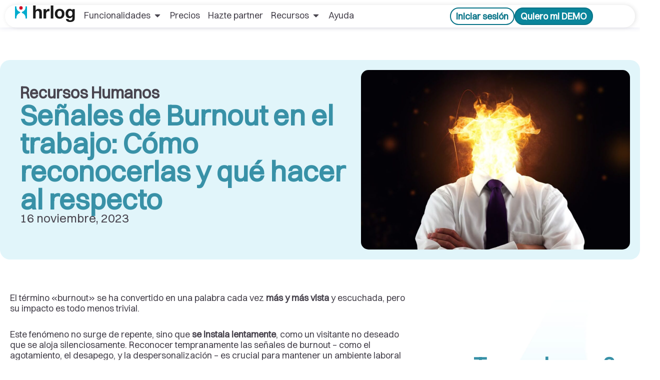

--- FILE ---
content_type: text/html; charset=UTF-8
request_url: https://hrlog.es/actualidad/senales-de-burnout-en-el-trabajo/
body_size: 243144
content:
<!DOCTYPE html>
<html lang="es" prefix="og: https://ogp.me/ns#">
<head>
<meta charset="UTF-8">
<meta name="viewport" content="width=device-width, initial-scale=1">
	<link rel="profile" href="https://gmpg.org/xfn/11"> 
		<style>img:is([sizes="auto" i], [sizes^="auto," i]) { contain-intrinsic-size: 3000px 1500px }</style>
	<script id="cookieyes" type="text/javascript" src="https://cdn-cookieyes.com/client_data/4120895333768fecb0f260ae/script.js"></script>
<!-- Optimización para motores de búsqueda de Rank Math -  https://rankmath.com/ -->
<title>Señales de Burnout en el trabajo: Cómo reconocerlas y qué hacer al respecto | HRLOG</title>
<meta name="description" content="El término &quot;burnout&quot; se ha convertido en una palabra cada vez más y más vista y escuchada, pero su impacto es todo menos trivial."/>
<meta name="robots" content="follow, index, max-snippet:-1, max-video-preview:-1, max-image-preview:large"/>
<link rel="canonical" href="https://hrlog.es/actualidad/senales-de-burnout-en-el-trabajo/" />
<meta property="og:locale" content="es_ES" />
<meta property="og:type" content="article" />
<meta property="og:title" content="Señales de Burnout en el trabajo: Cómo reconocerlas y qué hacer al respecto | HRLOG" />
<meta property="og:description" content="El término &quot;burnout&quot; se ha convertido en una palabra cada vez más y más vista y escuchada, pero su impacto es todo menos trivial." />
<meta property="og:url" content="https://hrlog.es/actualidad/senales-de-burnout-en-el-trabajo/" />
<meta property="og:site_name" content="HRLOG" />
<meta property="article:publisher" content="https://www.facebook.com/hrlogapp" />
<meta property="article:author" content="https://www.facebook.com/profile.php?id=100094723487512" />
<meta property="article:section" content="Actualidad RRHH" />
<meta property="og:updated_time" content="2024-01-18T17:03:57+01:00" />
<meta property="og:image" content="https://hrlog.es/wp-content/uploads/2023/11/Foto-Blog-HRLOG-3.jpg" />
<meta property="og:image:secure_url" content="https://hrlog.es/wp-content/uploads/2023/11/Foto-Blog-HRLOG-3.jpg" />
<meta property="og:image:width" content="1200" />
<meta property="og:image:height" content="800" />
<meta property="og:image:alt" content="Burnout: Señales para identificarlo y como actuar al respecto" />
<meta property="og:image:type" content="image/jpeg" />
<meta property="article:published_time" content="2023-11-16T10:30:00+01:00" />
<meta property="article:modified_time" content="2024-01-18T17:03:57+01:00" />
<meta name="twitter:card" content="summary_large_image" />
<meta name="twitter:title" content="Señales de Burnout en el trabajo: Cómo reconocerlas y qué hacer al respecto | HRLOG" />
<meta name="twitter:description" content="El término &quot;burnout&quot; se ha convertido en una palabra cada vez más y más vista y escuchada, pero su impacto es todo menos trivial." />
<meta name="twitter:site" content="@hrlogapp" />
<meta name="twitter:creator" content="@hrlogapp" />
<meta name="twitter:image" content="https://hrlog.es/wp-content/uploads/2023/11/Foto-Blog-HRLOG-3.jpg" />
<meta name="twitter:label1" content="Escrito por" />
<meta name="twitter:data1" content="RSebastian" />
<meta name="twitter:label2" content="Tiempo de lectura" />
<meta name="twitter:data2" content="2 minutos" />
<script type="application/ld+json" class="rank-math-schema">{"@context":"https://schema.org","@graph":[{"@type":"Organization","@id":"https://hrlog.es/#organization","name":"HRLOG SL","sameAs":["https://www.facebook.com/hrlogapp","https://twitter.com/hrlogapp"],"logo":{"@type":"ImageObject","@id":"https://hrlog.es/#logo","url":"https://hrlog.es/wp-content/uploads/2021/10/Logo-HRLog.svg","contentUrl":"https://hrlog.es/wp-content/uploads/2021/10/Logo-HRLog.svg","caption":"HRLOG","inLanguage":"es","width":"125","height":"34"}},{"@type":"WebSite","@id":"https://hrlog.es/#website","url":"https://hrlog.es","name":"HRLOG","publisher":{"@id":"https://hrlog.es/#organization"},"inLanguage":"es"},{"@type":"ImageObject","@id":"https://hrlog.es/wp-content/uploads/2023/11/Foto-Blog-HRLOG-3.jpg","url":"https://hrlog.es/wp-content/uploads/2023/11/Foto-Blog-HRLOG-3.jpg","width":"1200","height":"800","caption":"Burnout: Se\u00f1ales para identificarlo y como actuar al respecto","inLanguage":"es"},{"@type":"BreadcrumbList","@id":"https://hrlog.es/actualidad/senales-de-burnout-en-el-trabajo/#breadcrumb","itemListElement":[{"@type":"ListItem","position":"1","item":{"@id":"https://hrlog.es","name":"Portada"}},{"@type":"ListItem","position":"2","item":{"@id":"https://hrlog.es/actualidad/category/actualidad-rrhh/","name":"Actualidad RRHH"}},{"@type":"ListItem","position":"3","item":{"@id":"https://hrlog.es/actualidad/senales-de-burnout-en-el-trabajo/","name":"Se\u00f1ales de Burnout en el trabajo: C\u00f3mo reconocerlas y qu\u00e9 hacer al respecto"}}]},{"@type":"WebPage","@id":"https://hrlog.es/actualidad/senales-de-burnout-en-el-trabajo/#webpage","url":"https://hrlog.es/actualidad/senales-de-burnout-en-el-trabajo/","name":"Se\u00f1ales de Burnout en el trabajo: C\u00f3mo reconocerlas y qu\u00e9 hacer al respecto | HRLOG","datePublished":"2023-11-16T10:30:00+01:00","dateModified":"2024-01-18T17:03:57+01:00","isPartOf":{"@id":"https://hrlog.es/#website"},"primaryImageOfPage":{"@id":"https://hrlog.es/wp-content/uploads/2023/11/Foto-Blog-HRLOG-3.jpg"},"inLanguage":"es","breadcrumb":{"@id":"https://hrlog.es/actualidad/senales-de-burnout-en-el-trabajo/#breadcrumb"}},{"@type":"Person","@id":"https://hrlog.es/actualidad/senales-de-burnout-en-el-trabajo/#author","name":"RSebastian","image":{"@type":"ImageObject","@id":"https://secure.gravatar.com/avatar/d496febac77a6138116bc5ad9e76a1bb?s=96&amp;d=mm&amp;r=g","url":"https://secure.gravatar.com/avatar/d496febac77a6138116bc5ad9e76a1bb?s=96&amp;d=mm&amp;r=g","caption":"RSebastian","inLanguage":"es"},"worksFor":{"@id":"https://hrlog.es/#organization"}},{"@type":"BlogPosting","headline":"Se\u00f1ales de Burnout en el trabajo: C\u00f3mo reconocerlas y qu\u00e9 hacer al respecto | HRLOG","keywords":"Burnout","datePublished":"2023-11-16T10:30:00+01:00","dateModified":"2024-01-18T17:03:57+01:00","articleSection":"Actualidad RRHH","author":{"@id":"https://hrlog.es/actualidad/senales-de-burnout-en-el-trabajo/#author","name":"RSebastian"},"publisher":{"@id":"https://hrlog.es/#organization"},"description":"El t\u00e9rmino &quot;burnout&quot; se ha convertido en una palabra cada vez m\u00e1s y m\u00e1s vista y escuchada, pero su impacto es todo menos trivial.","name":"Se\u00f1ales de Burnout en el trabajo: C\u00f3mo reconocerlas y qu\u00e9 hacer al respecto | HRLOG","@id":"https://hrlog.es/actualidad/senales-de-burnout-en-el-trabajo/#richSnippet","isPartOf":{"@id":"https://hrlog.es/actualidad/senales-de-burnout-en-el-trabajo/#webpage"},"image":{"@id":"https://hrlog.es/wp-content/uploads/2023/11/Foto-Blog-HRLOG-3.jpg"},"inLanguage":"es","mainEntityOfPage":{"@id":"https://hrlog.es/actualidad/senales-de-burnout-en-el-trabajo/#webpage"}}]}</script>
<!-- /Plugin Rank Math WordPress SEO -->

<link rel='dns-prefetch' href='//www.googletagmanager.com' />
<link rel='dns-prefetch' href='//fonts.googleapis.com' />
<link rel="alternate" type="application/rss+xml" title="HRLOG &raquo; Feed" href="https://hrlog.es/feed/" />
<link rel="alternate" type="application/rss+xml" title="HRLOG &raquo; Feed de los comentarios" href="https://hrlog.es/comments/feed/" />
<script>
window._wpemojiSettings = {"baseUrl":"https:\/\/s.w.org\/images\/core\/emoji\/15.0.3\/72x72\/","ext":".png","svgUrl":"https:\/\/s.w.org\/images\/core\/emoji\/15.0.3\/svg\/","svgExt":".svg","source":{"concatemoji":"https:\/\/hrlog.es\/wp-includes\/js\/wp-emoji-release.min.js?ver=6.7.4"}};
/*! This file is auto-generated */
!function(i,n){var o,s,e;function c(e){try{var t={supportTests:e,timestamp:(new Date).valueOf()};sessionStorage.setItem(o,JSON.stringify(t))}catch(e){}}function p(e,t,n){e.clearRect(0,0,e.canvas.width,e.canvas.height),e.fillText(t,0,0);var t=new Uint32Array(e.getImageData(0,0,e.canvas.width,e.canvas.height).data),r=(e.clearRect(0,0,e.canvas.width,e.canvas.height),e.fillText(n,0,0),new Uint32Array(e.getImageData(0,0,e.canvas.width,e.canvas.height).data));return t.every(function(e,t){return e===r[t]})}function u(e,t,n){switch(t){case"flag":return n(e,"\ud83c\udff3\ufe0f\u200d\u26a7\ufe0f","\ud83c\udff3\ufe0f\u200b\u26a7\ufe0f")?!1:!n(e,"\ud83c\uddfa\ud83c\uddf3","\ud83c\uddfa\u200b\ud83c\uddf3")&&!n(e,"\ud83c\udff4\udb40\udc67\udb40\udc62\udb40\udc65\udb40\udc6e\udb40\udc67\udb40\udc7f","\ud83c\udff4\u200b\udb40\udc67\u200b\udb40\udc62\u200b\udb40\udc65\u200b\udb40\udc6e\u200b\udb40\udc67\u200b\udb40\udc7f");case"emoji":return!n(e,"\ud83d\udc26\u200d\u2b1b","\ud83d\udc26\u200b\u2b1b")}return!1}function f(e,t,n){var r="undefined"!=typeof WorkerGlobalScope&&self instanceof WorkerGlobalScope?new OffscreenCanvas(300,150):i.createElement("canvas"),a=r.getContext("2d",{willReadFrequently:!0}),o=(a.textBaseline="top",a.font="600 32px Arial",{});return e.forEach(function(e){o[e]=t(a,e,n)}),o}function t(e){var t=i.createElement("script");t.src=e,t.defer=!0,i.head.appendChild(t)}"undefined"!=typeof Promise&&(o="wpEmojiSettingsSupports",s=["flag","emoji"],n.supports={everything:!0,everythingExceptFlag:!0},e=new Promise(function(e){i.addEventListener("DOMContentLoaded",e,{once:!0})}),new Promise(function(t){var n=function(){try{var e=JSON.parse(sessionStorage.getItem(o));if("object"==typeof e&&"number"==typeof e.timestamp&&(new Date).valueOf()<e.timestamp+604800&&"object"==typeof e.supportTests)return e.supportTests}catch(e){}return null}();if(!n){if("undefined"!=typeof Worker&&"undefined"!=typeof OffscreenCanvas&&"undefined"!=typeof URL&&URL.createObjectURL&&"undefined"!=typeof Blob)try{var e="postMessage("+f.toString()+"("+[JSON.stringify(s),u.toString(),p.toString()].join(",")+"));",r=new Blob([e],{type:"text/javascript"}),a=new Worker(URL.createObjectURL(r),{name:"wpTestEmojiSupports"});return void(a.onmessage=function(e){c(n=e.data),a.terminate(),t(n)})}catch(e){}c(n=f(s,u,p))}t(n)}).then(function(e){for(var t in e)n.supports[t]=e[t],n.supports.everything=n.supports.everything&&n.supports[t],"flag"!==t&&(n.supports.everythingExceptFlag=n.supports.everythingExceptFlag&&n.supports[t]);n.supports.everythingExceptFlag=n.supports.everythingExceptFlag&&!n.supports.flag,n.DOMReady=!1,n.readyCallback=function(){n.DOMReady=!0}}).then(function(){return e}).then(function(){var e;n.supports.everything||(n.readyCallback(),(e=n.source||{}).concatemoji?t(e.concatemoji):e.wpemoji&&e.twemoji&&(t(e.twemoji),t(e.wpemoji)))}))}((window,document),window._wpemojiSettings);
</script>
<link rel='stylesheet' id='astra-theme-css-css' href='https://hrlog.es/wp-content/themes/astra/assets/css/minified/frontend.min.css?ver=4.9.1' media='all' />
<style id='astra-theme-css-inline-css'>
.ast-no-sidebar .entry-content .alignfull {margin-left: calc( -50vw + 50%);margin-right: calc( -50vw + 50%);max-width: 100vw;width: 100vw;}.ast-no-sidebar .entry-content .alignwide {margin-left: calc(-41vw + 50%);margin-right: calc(-41vw + 50%);max-width: unset;width: unset;}.ast-no-sidebar .entry-content .alignfull .alignfull,.ast-no-sidebar .entry-content .alignfull .alignwide,.ast-no-sidebar .entry-content .alignwide .alignfull,.ast-no-sidebar .entry-content .alignwide .alignwide,.ast-no-sidebar .entry-content .wp-block-column .alignfull,.ast-no-sidebar .entry-content .wp-block-column .alignwide{width: 100%;margin-left: auto;margin-right: auto;}.wp-block-gallery,.blocks-gallery-grid {margin: 0;}.wp-block-separator {max-width: 100px;}.wp-block-separator.is-style-wide,.wp-block-separator.is-style-dots {max-width: none;}.entry-content .has-2-columns .wp-block-column:first-child {padding-right: 10px;}.entry-content .has-2-columns .wp-block-column:last-child {padding-left: 10px;}@media (max-width: 782px) {.entry-content .wp-block-columns .wp-block-column {flex-basis: 100%;}.entry-content .has-2-columns .wp-block-column:first-child {padding-right: 0;}.entry-content .has-2-columns .wp-block-column:last-child {padding-left: 0;}}body .entry-content .wp-block-latest-posts {margin-left: 0;}body .entry-content .wp-block-latest-posts li {list-style: none;}.ast-no-sidebar .ast-container .entry-content .wp-block-latest-posts {margin-left: 0;}.ast-header-break-point .entry-content .alignwide {margin-left: auto;margin-right: auto;}.entry-content .blocks-gallery-item img {margin-bottom: auto;}.wp-block-pullquote {border-top: 4px solid #555d66;border-bottom: 4px solid #555d66;color: #40464d;}:root{--ast-post-nav-space:0;--ast-container-default-xlg-padding:6.67em;--ast-container-default-lg-padding:5.67em;--ast-container-default-slg-padding:4.34em;--ast-container-default-md-padding:3.34em;--ast-container-default-sm-padding:6.67em;--ast-container-default-xs-padding:2.4em;--ast-container-default-xxs-padding:1.4em;--ast-code-block-background:#EEEEEE;--ast-comment-inputs-background:#FAFAFA;--ast-normal-container-width:1400px;--ast-narrow-container-width:750px;--ast-blog-title-font-weight:normal;--ast-blog-meta-weight:inherit;--ast-global-color-primary:var(--ast-global-color-5);--ast-global-color-secondary:var(--ast-global-color-4);--ast-global-color-alternate-background:var(--ast-global-color-7);--ast-global-color-subtle-background:var(--ast-global-color-6);--ast-bg-style-guide:#F8FAFC;--ast-shadow-style-guide:0px 0px 4px 0 #00000057;--ast-global-dark-bg-style:#fff;--ast-global-dark-lfs:#fbfbfb;--ast-widget-bg-color:#fafafa;--ast-wc-container-head-bg-color:#fbfbfb;--ast-title-layout-bg:#eeeeee;--ast-search-border-color:#e7e7e7;--ast-lifter-hover-bg:#e6e6e6;--ast-gallery-block-color:#000;--srfm-color-input-label:var(--ast-global-color-2);}html{font-size:100%;}a,.page-title{color:#0eb7d5;}a:hover,a:focus{color:#3891a7;}body,button,input,select,textarea,.ast-button,.ast-custom-button{font-family:-apple-system,BlinkMacSystemFont,Segoe UI,Roboto,Oxygen-Sans,Ubuntu,Cantarell,Helvetica Neue,sans-serif;font-weight:normal;font-size:16px;font-size:1rem;line-height:var(--ast-body-line-height,1.74em);}blockquote{color:#000004;}h1,.entry-content h1,h2,.entry-content h2,h3,.entry-content h3,h4,.entry-content h4,h5,.entry-content h5,h6,.entry-content h6,.site-title,.site-title a{font-weight:normal;}.ast-site-identity .site-title a{color:var(--ast-global-color-2);}.site-title{font-size:22px;font-size:1.375rem;display:none;}header .custom-logo-link img{max-width:135px;width:135px;}.astra-logo-svg{width:135px;}.site-header .site-description{font-size:15px;font-size:0.9375rem;display:none;}.entry-title{font-size:30px;font-size:1.875rem;}.archive .ast-article-post .ast-article-inner,.blog .ast-article-post .ast-article-inner,.archive .ast-article-post .ast-article-inner:hover,.blog .ast-article-post .ast-article-inner:hover{overflow:hidden;}h1,.entry-content h1{font-size:61px;font-size:3.8125rem;font-weight:normal;line-height:1.4em;}h2,.entry-content h2{font-size:61px;font-size:3.8125rem;font-weight:normal;line-height:1.3em;}h3,.entry-content h3{font-size:36px;font-size:2.25rem;font-weight:normal;line-height:1.3em;}h4,.entry-content h4{font-size:20px;font-size:1.25rem;line-height:1.2em;font-weight:600;}h5,.entry-content h5{font-size:18px;font-size:1.125rem;line-height:1.2em;font-weight:600;}h6,.entry-content h6{font-size:15px;font-size:0.9375rem;line-height:1.25em;font-weight:600;}::selection{background-color:#0eb7d5;color:#000000;}body,h1,.entry-title a,.entry-content h1,h2,.entry-content h2,h3,.entry-content h3,h4,.entry-content h4,h5,.entry-content h5,h6,.entry-content h6{color:#49454f;}.tagcloud a:hover,.tagcloud a:focus,.tagcloud a.current-item{color:#000000;border-color:#0eb7d5;background-color:#0eb7d5;}input:focus,input[type="text"]:focus,input[type="email"]:focus,input[type="url"]:focus,input[type="password"]:focus,input[type="reset"]:focus,input[type="search"]:focus,textarea:focus{border-color:#0eb7d5;}input[type="radio"]:checked,input[type=reset],input[type="checkbox"]:checked,input[type="checkbox"]:hover:checked,input[type="checkbox"]:focus:checked,input[type=range]::-webkit-slider-thumb{border-color:#0eb7d5;background-color:#0eb7d5;box-shadow:none;}.site-footer a:hover + .post-count,.site-footer a:focus + .post-count{background:#0eb7d5;border-color:#0eb7d5;}.single .nav-links .nav-previous,.single .nav-links .nav-next{color:#0eb7d5;}.entry-meta,.entry-meta *{line-height:1.45;color:#0eb7d5;}.entry-meta a:not(.ast-button):hover,.entry-meta a:not(.ast-button):hover *,.entry-meta a:not(.ast-button):focus,.entry-meta a:not(.ast-button):focus *,.page-links > .page-link,.page-links .page-link:hover,.post-navigation a:hover{color:#3891a7;}#cat option,.secondary .calendar_wrap thead a,.secondary .calendar_wrap thead a:visited{color:#0eb7d5;}.secondary .calendar_wrap #today,.ast-progress-val span{background:#0eb7d5;}.secondary a:hover + .post-count,.secondary a:focus + .post-count{background:#0eb7d5;border-color:#0eb7d5;}.calendar_wrap #today > a{color:#000000;}.page-links .page-link,.single .post-navigation a{color:#0eb7d5;}.ast-search-menu-icon .search-form button.search-submit{padding:0 4px;}.ast-search-menu-icon form.search-form{padding-right:0;}.ast-search-menu-icon.slide-search input.search-field{width:0;}.ast-header-search .ast-search-menu-icon.ast-dropdown-active .search-form,.ast-header-search .ast-search-menu-icon.ast-dropdown-active .search-field:focus{transition:all 0.2s;}.search-form input.search-field:focus{outline:none;}.widget-title,.widget .wp-block-heading{font-size:22px;font-size:1.375rem;color:#49454f;}.single .ast-author-details .author-title{color:#3891a7;}.ast-search-menu-icon.slide-search a:focus-visible:focus-visible,.astra-search-icon:focus-visible,#close:focus-visible,a:focus-visible,.ast-menu-toggle:focus-visible,.site .skip-link:focus-visible,.wp-block-loginout input:focus-visible,.wp-block-search.wp-block-search__button-inside .wp-block-search__inside-wrapper,.ast-header-navigation-arrow:focus-visible,.woocommerce .wc-proceed-to-checkout > .checkout-button:focus-visible,.woocommerce .woocommerce-MyAccount-navigation ul li a:focus-visible,.ast-orders-table__row .ast-orders-table__cell:focus-visible,.woocommerce .woocommerce-order-details .order-again > .button:focus-visible,.woocommerce .woocommerce-message a.button.wc-forward:focus-visible,.woocommerce #minus_qty:focus-visible,.woocommerce #plus_qty:focus-visible,a#ast-apply-coupon:focus-visible,.woocommerce .woocommerce-info a:focus-visible,.woocommerce .astra-shop-summary-wrap a:focus-visible,.woocommerce a.wc-forward:focus-visible,#ast-apply-coupon:focus-visible,.woocommerce-js .woocommerce-mini-cart-item a.remove:focus-visible,#close:focus-visible,.button.search-submit:focus-visible,#search_submit:focus,.normal-search:focus-visible,.ast-header-account-wrap:focus-visible,.woocommerce .ast-on-card-button.ast-quick-view-trigger:focus{outline-style:dotted;outline-color:inherit;outline-width:thin;}input:focus,input[type="text"]:focus,input[type="email"]:focus,input[type="url"]:focus,input[type="password"]:focus,input[type="reset"]:focus,input[type="search"]:focus,input[type="number"]:focus,textarea:focus,.wp-block-search__input:focus,[data-section="section-header-mobile-trigger"] .ast-button-wrap .ast-mobile-menu-trigger-minimal:focus,.ast-mobile-popup-drawer.active .menu-toggle-close:focus,.woocommerce-ordering select.orderby:focus,#ast-scroll-top:focus,#coupon_code:focus,.woocommerce-page #comment:focus,.woocommerce #reviews #respond input#submit:focus,.woocommerce a.add_to_cart_button:focus,.woocommerce .button.single_add_to_cart_button:focus,.woocommerce .woocommerce-cart-form button:focus,.woocommerce .woocommerce-cart-form__cart-item .quantity .qty:focus,.woocommerce .woocommerce-billing-fields .woocommerce-billing-fields__field-wrapper .woocommerce-input-wrapper > .input-text:focus,.woocommerce #order_comments:focus,.woocommerce #place_order:focus,.woocommerce .woocommerce-address-fields .woocommerce-address-fields__field-wrapper .woocommerce-input-wrapper > .input-text:focus,.woocommerce .woocommerce-MyAccount-content form button:focus,.woocommerce .woocommerce-MyAccount-content .woocommerce-EditAccountForm .woocommerce-form-row .woocommerce-Input.input-text:focus,.woocommerce .ast-woocommerce-container .woocommerce-pagination ul.page-numbers li a:focus,body #content .woocommerce form .form-row .select2-container--default .select2-selection--single:focus,#ast-coupon-code:focus,.woocommerce.woocommerce-js .quantity input[type=number]:focus,.woocommerce-js .woocommerce-mini-cart-item .quantity input[type=number]:focus,.woocommerce p#ast-coupon-trigger:focus{border-style:dotted;border-color:inherit;border-width:thin;}input{outline:none;}.site-logo-img img{ transition:all 0.2s linear;}body .ast-oembed-container *{position:absolute;top:0;width:100%;height:100%;left:0;}body .wp-block-embed-pocket-casts .ast-oembed-container *{position:unset;}.ast-single-post-featured-section + article {margin-top: 2em;}.site-content .ast-single-post-featured-section img {width: 100%;overflow: hidden;object-fit: cover;}.site > .ast-single-related-posts-container {margin-top: 0;}@media (min-width: 769px) {.ast-desktop .ast-container--narrow {max-width: var(--ast-narrow-container-width);margin: 0 auto;}}.ast-page-builder-template .hentry {margin: 0;}.ast-page-builder-template .site-content > .ast-container {max-width: 100%;padding: 0;}.ast-page-builder-template .site .site-content #primary {padding: 0;margin: 0;}.ast-page-builder-template .no-results {text-align: center;margin: 4em auto;}.ast-page-builder-template .ast-pagination {padding: 2em;}.ast-page-builder-template .entry-header.ast-no-title.ast-no-thumbnail {margin-top: 0;}.ast-page-builder-template .entry-header.ast-header-without-markup {margin-top: 0;margin-bottom: 0;}.ast-page-builder-template .entry-header.ast-no-title.ast-no-meta {margin-bottom: 0;}.ast-page-builder-template.single .post-navigation {padding-bottom: 2em;}.ast-page-builder-template.single-post .site-content > .ast-container {max-width: 100%;}.ast-page-builder-template .entry-header {margin-top: 4em;margin-left: auto;margin-right: auto;padding-left: 20px;padding-right: 20px;}.single.ast-page-builder-template .entry-header {padding-left: 20px;padding-right: 20px;}.ast-page-builder-template .ast-archive-description {margin: 4em auto 0;padding-left: 20px;padding-right: 20px;}.ast-page-builder-template.ast-no-sidebar .entry-content .alignwide {margin-left: 0;margin-right: 0;}@media (max-width:768.9px){#ast-desktop-header{display:none;}}@media (min-width:769px){#ast-mobile-header{display:none;}}@media( max-width: 420px ) {.single .nav-links .nav-previous,.single .nav-links .nav-next {width: 100%;text-align: center;}}.wp-block-buttons.aligncenter{justify-content:center;}@media (max-width:782px){.entry-content .wp-block-columns .wp-block-column{margin-left:0px;}}.wp-block-image.aligncenter{margin-left:auto;margin-right:auto;}.wp-block-table.aligncenter{margin-left:auto;margin-right:auto;}.wp-block-buttons .wp-block-button.is-style-outline .wp-block-button__link.wp-element-button,.ast-outline-button,.wp-block-uagb-buttons-child .uagb-buttons-repeater.ast-outline-button{font-family:inherit;font-weight:inherit;line-height:1em;padding-top:10px;padding-right:20px;padding-bottom:10px;padding-left:20px;border-top-left-radius:3px;border-top-right-radius:3px;border-bottom-right-radius:3px;border-bottom-left-radius:3px;}.wp-block-button .wp-block-button__link.wp-element-button.is-style-outline:not(.has-background),.wp-block-button.is-style-outline>.wp-block-button__link.wp-element-button:not(.has-background),.ast-outline-button{background-color:transparent;}.wp-block-buttons .wp-block-button .wp-block-button__link.is-style-outline:not(.has-background),.wp-block-buttons .wp-block-button.is-style-outline>.wp-block-button__link:not(.has-background),.ast-outline-button{background-color:#0eb7d5;color:#000000;}.entry-content[data-ast-blocks-layout] > figure{margin-bottom:1em;}@media (max-width:768px){.ast-separate-container #primary,.ast-separate-container #secondary{padding:1.5em 0;}#primary,#secondary{padding:1.5em 0;margin:0;}.ast-left-sidebar #content > .ast-container{display:flex;flex-direction:column-reverse;width:100%;}.ast-separate-container .ast-article-post,.ast-separate-container .ast-article-single{padding:1.5em 2.14em;}.ast-author-box img.avatar{margin:20px 0 0 0;}}@media (min-width:769px){.ast-separate-container.ast-right-sidebar #primary,.ast-separate-container.ast-left-sidebar #primary{border:0;}.search-no-results.ast-separate-container #primary{margin-bottom:4em;}}.menu-toggle,button,.ast-button,.ast-custom-button,.button,input#submit,input[type="button"],input[type="submit"],input[type="reset"]{color:#000000;border-color:#0eb7d5;background-color:#0eb7d5;border-top-left-radius:3px;border-top-right-radius:3px;border-bottom-right-radius:3px;border-bottom-left-radius:3px;padding-top:10px;padding-right:20px;padding-bottom:10px;padding-left:20px;font-family:inherit;font-weight:inherit;}button:focus,.menu-toggle:hover,button:hover,.ast-button:hover,.ast-custom-button:hover .button:hover,.ast-custom-button:hover,input[type=reset]:hover,input[type=reset]:focus,input#submit:hover,input#submit:focus,input[type="button"]:hover,input[type="button"]:focus,input[type="submit"]:hover,input[type="submit"]:focus{color:#ffffff;background-color:#3891a7;border-color:#3891a7;}@media (max-width:768px){.ast-mobile-header-stack .main-header-bar .ast-search-menu-icon{display:inline-block;}.ast-header-break-point.ast-header-custom-item-outside .ast-mobile-header-stack .main-header-bar .ast-search-icon{margin:0;}.ast-comment-avatar-wrap img{max-width:2.5em;}.ast-comment-meta{padding:0 1.8888em 1.3333em;}.ast-separate-container .ast-comment-list li.depth-1{padding:1.5em 2.14em;}.ast-separate-container .comment-respond{padding:2em 2.14em;}}@media (min-width:544px){.ast-container{max-width:100%;}}@media (max-width:544px){.ast-separate-container .ast-article-post,.ast-separate-container .ast-article-single,.ast-separate-container .comments-title,.ast-separate-container .ast-archive-description{padding:1.5em 1em;}.ast-separate-container #content .ast-container{padding-left:0.54em;padding-right:0.54em;}.ast-separate-container .ast-comment-list .bypostauthor{padding:.5em;}.ast-search-menu-icon.ast-dropdown-active .search-field{width:170px;}} #ast-mobile-header .ast-site-header-cart-li a{pointer-events:none;}.ast-no-sidebar.ast-separate-container .entry-content .alignfull {margin-left: -6.67em;margin-right: -6.67em;width: auto;}@media (max-width: 1200px) {.ast-no-sidebar.ast-separate-container .entry-content .alignfull {margin-left: -2.4em;margin-right: -2.4em;}}@media (max-width: 768px) {.ast-no-sidebar.ast-separate-container .entry-content .alignfull {margin-left: -2.14em;margin-right: -2.14em;}}@media (max-width: 544px) {.ast-no-sidebar.ast-separate-container .entry-content .alignfull {margin-left: -1em;margin-right: -1em;}}.ast-no-sidebar.ast-separate-container .entry-content .alignwide {margin-left: -20px;margin-right: -20px;}.ast-no-sidebar.ast-separate-container .entry-content .wp-block-column .alignfull,.ast-no-sidebar.ast-separate-container .entry-content .wp-block-column .alignwide {margin-left: auto;margin-right: auto;width: 100%;}@media (max-width:768px){.site-title{display:none;}.site-header .site-description{display:none;}h1,.entry-content h1{font-size:44px;}h2,.entry-content h2{font-size:25px;}h3,.entry-content h3{font-size:20px;}}@media (max-width:544px){.site-title{font-size:20px;font-size:1.25rem;display:none;}.site-header .site-description{font-size:14px;font-size:0.875rem;display:none;}h1,.entry-content h1{font-size:30px;}h2,.entry-content h2{font-size:24px;}h3,.entry-content h3{font-size:20px;}h4,.entry-content h4{font-size:19px;font-size:1.1875rem;}h5,.entry-content h5{font-size:16px;font-size:1rem;}h6,.entry-content h6{font-size:15px;font-size:0.9375rem;}header .custom-logo-link img,.ast-header-break-point .site-branding img,.ast-header-break-point .custom-logo-link img{max-width:100px;width:100px;}.astra-logo-svg{width:100px;}.ast-header-break-point .site-logo-img .custom-mobile-logo-link img{max-width:100px;}}@media (max-width:768px){html{font-size:91.2%;}}@media (max-width:544px){html{font-size:91.2%;}}@media (min-width:769px){.ast-container{max-width:1440px;}}@font-face {font-family: "Astra";src: url(https://hrlog.es/wp-content/themes/astra/assets/fonts/astra.woff) format("woff"),url(https://hrlog.es/wp-content/themes/astra/assets/fonts/astra.ttf) format("truetype"),url(https://hrlog.es/wp-content/themes/astra/assets/fonts/astra.svg#astra) format("svg");font-weight: normal;font-style: normal;font-display: fallback;}@media (min-width:769px){.main-header-menu .sub-menu .menu-item.ast-left-align-sub-menu:hover > .sub-menu,.main-header-menu .sub-menu .menu-item.ast-left-align-sub-menu.focus > .sub-menu{margin-left:-0px;}}.site .comments-area{padding-bottom:3em;}.astra-icon-down_arrow::after {content: "\e900";font-family: Astra;}.astra-icon-close::after {content: "\e5cd";font-family: Astra;}.astra-icon-drag_handle::after {content: "\e25d";font-family: Astra;}.astra-icon-format_align_justify::after {content: "\e235";font-family: Astra;}.astra-icon-menu::after {content: "\e5d2";font-family: Astra;}.astra-icon-reorder::after {content: "\e8fe";font-family: Astra;}.astra-icon-search::after {content: "\e8b6";font-family: Astra;}.astra-icon-zoom_in::after {content: "\e56b";font-family: Astra;}.astra-icon-check-circle::after {content: "\e901";font-family: Astra;}.astra-icon-shopping-cart::after {content: "\f07a";font-family: Astra;}.astra-icon-shopping-bag::after {content: "\f290";font-family: Astra;}.astra-icon-shopping-basket::after {content: "\f291";font-family: Astra;}.astra-icon-circle-o::after {content: "\e903";font-family: Astra;}.astra-icon-certificate::after {content: "\e902";font-family: Astra;}blockquote {padding: 1.2em;}:root .has-ast-global-color-0-color{color:var(--ast-global-color-0);}:root .has-ast-global-color-0-background-color{background-color:var(--ast-global-color-0);}:root .wp-block-button .has-ast-global-color-0-color{color:var(--ast-global-color-0);}:root .wp-block-button .has-ast-global-color-0-background-color{background-color:var(--ast-global-color-0);}:root .has-ast-global-color-1-color{color:var(--ast-global-color-1);}:root .has-ast-global-color-1-background-color{background-color:var(--ast-global-color-1);}:root .wp-block-button .has-ast-global-color-1-color{color:var(--ast-global-color-1);}:root .wp-block-button .has-ast-global-color-1-background-color{background-color:var(--ast-global-color-1);}:root .has-ast-global-color-2-color{color:var(--ast-global-color-2);}:root .has-ast-global-color-2-background-color{background-color:var(--ast-global-color-2);}:root .wp-block-button .has-ast-global-color-2-color{color:var(--ast-global-color-2);}:root .wp-block-button .has-ast-global-color-2-background-color{background-color:var(--ast-global-color-2);}:root .has-ast-global-color-3-color{color:var(--ast-global-color-3);}:root .has-ast-global-color-3-background-color{background-color:var(--ast-global-color-3);}:root .wp-block-button .has-ast-global-color-3-color{color:var(--ast-global-color-3);}:root .wp-block-button .has-ast-global-color-3-background-color{background-color:var(--ast-global-color-3);}:root .has-ast-global-color-4-color{color:var(--ast-global-color-4);}:root .has-ast-global-color-4-background-color{background-color:var(--ast-global-color-4);}:root .wp-block-button .has-ast-global-color-4-color{color:var(--ast-global-color-4);}:root .wp-block-button .has-ast-global-color-4-background-color{background-color:var(--ast-global-color-4);}:root .has-ast-global-color-5-color{color:var(--ast-global-color-5);}:root .has-ast-global-color-5-background-color{background-color:var(--ast-global-color-5);}:root .wp-block-button .has-ast-global-color-5-color{color:var(--ast-global-color-5);}:root .wp-block-button .has-ast-global-color-5-background-color{background-color:var(--ast-global-color-5);}:root .has-ast-global-color-6-color{color:var(--ast-global-color-6);}:root .has-ast-global-color-6-background-color{background-color:var(--ast-global-color-6);}:root .wp-block-button .has-ast-global-color-6-color{color:var(--ast-global-color-6);}:root .wp-block-button .has-ast-global-color-6-background-color{background-color:var(--ast-global-color-6);}:root .has-ast-global-color-7-color{color:var(--ast-global-color-7);}:root .has-ast-global-color-7-background-color{background-color:var(--ast-global-color-7);}:root .wp-block-button .has-ast-global-color-7-color{color:var(--ast-global-color-7);}:root .wp-block-button .has-ast-global-color-7-background-color{background-color:var(--ast-global-color-7);}:root .has-ast-global-color-8-color{color:var(--ast-global-color-8);}:root .has-ast-global-color-8-background-color{background-color:var(--ast-global-color-8);}:root .wp-block-button .has-ast-global-color-8-color{color:var(--ast-global-color-8);}:root .wp-block-button .has-ast-global-color-8-background-color{background-color:var(--ast-global-color-8);}:root{--ast-global-color-0:#0eb7d5;--ast-global-color-1:#3891a7;--ast-global-color-2:#1e293b;--ast-global-color-3:#334155;--ast-global-color-4:#f9fafb;--ast-global-color-5:#FFFFFF;--ast-global-color-6:#e2e8f0;--ast-global-color-7:#cbd5e1;--ast-global-color-8:#94a3b8;}:root {--ast-border-color : #dddddd;}.ast-single-entry-banner {-js-display: flex;display: flex;flex-direction: column;justify-content: center;text-align: center;position: relative;background: var(--ast-title-layout-bg);}.ast-single-entry-banner[data-banner-layout="layout-1"] {max-width: 1400px;background: inherit;padding: 20px 0;}.ast-single-entry-banner[data-banner-width-type="custom"] {margin: 0 auto;width: 100%;}.ast-single-entry-banner + .site-content .entry-header {margin-bottom: 0;}.site .ast-author-avatar {--ast-author-avatar-size: ;}a.ast-underline-text {text-decoration: underline;}.ast-container > .ast-terms-link {position: relative;display: block;}a.ast-button.ast-badge-tax {padding: 4px 8px;border-radius: 3px;font-size: inherit;}header.entry-header .entry-title{font-size:30px;font-size:1.875rem;}header.entry-header > *:not(:last-child){margin-bottom:10px;}.ast-archive-entry-banner {-js-display: flex;display: flex;flex-direction: column;justify-content: center;text-align: center;position: relative;background: var(--ast-title-layout-bg);}.ast-archive-entry-banner[data-banner-width-type="custom"] {margin: 0 auto;width: 100%;}.ast-archive-entry-banner[data-banner-layout="layout-1"] {background: inherit;padding: 20px 0;text-align: left;}body.archive .ast-archive-description{max-width:1400px;width:100%;text-align:left;padding-top:3em;padding-right:3em;padding-bottom:3em;padding-left:3em;}body.archive .ast-archive-description .ast-archive-title,body.archive .ast-archive-description .ast-archive-title *{font-size:40px;font-size:2.5rem;}body.archive .ast-archive-description > *:not(:last-child){margin-bottom:10px;}@media (max-width:768px){body.archive .ast-archive-description{text-align:left;}}@media (max-width:544px){body.archive .ast-archive-description{text-align:left;}}.ast-breadcrumbs .trail-browse,.ast-breadcrumbs .trail-items,.ast-breadcrumbs .trail-items li{display:inline-block;margin:0;padding:0;border:none;background:inherit;text-indent:0;text-decoration:none;}.ast-breadcrumbs .trail-browse{font-size:inherit;font-style:inherit;font-weight:inherit;color:inherit;}.ast-breadcrumbs .trail-items{list-style:none;}.trail-items li::after{padding:0 0.3em;content:"\00bb";}.trail-items li:last-of-type::after{display:none;}h1,.entry-content h1,h2,.entry-content h2,h3,.entry-content h3,h4,.entry-content h4,h5,.entry-content h5,h6,.entry-content h6{color:#011514;}@media (max-width:768px){.ast-builder-grid-row-container.ast-builder-grid-row-tablet-3-firstrow .ast-builder-grid-row > *:first-child,.ast-builder-grid-row-container.ast-builder-grid-row-tablet-3-lastrow .ast-builder-grid-row > *:last-child{grid-column:1 / -1;}}@media (max-width:544px){.ast-builder-grid-row-container.ast-builder-grid-row-mobile-3-firstrow .ast-builder-grid-row > *:first-child,.ast-builder-grid-row-container.ast-builder-grid-row-mobile-3-lastrow .ast-builder-grid-row > *:last-child{grid-column:1 / -1;}}.ast-builder-layout-element[data-section="title_tagline"]{display:flex;}@media (max-width:768px){.ast-header-break-point .ast-builder-layout-element[data-section="title_tagline"]{display:flex;}}@media (max-width:544px){.ast-header-break-point .ast-builder-layout-element[data-section="title_tagline"]{display:flex;}}[data-section*="section-hb-button-"] .menu-link{display:none;}.ast-header-button-1[data-section*="section-hb-button-"] .ast-builder-button-wrap .ast-custom-button{font-family:Switzer Medium;font-size:14px;font-size:0.875rem;text-transform:capitalize;text-decoration:initial;}.ast-header-button-1 .ast-custom-button{color:#49454f;background:rgba(0,0,0,0);border-color:rgba(0,0,0,0);}.ast-header-button-1 .ast-custom-button:hover{color:#49454f;background:rgba(96,185,240,0);}.ast-header-button-1[data-section*="section-hb-button-"] .ast-builder-button-wrap .ast-custom-button{padding-top:16px;padding-bottom:16px;padding-left:25px;padding-right:25px;}.ast-header-button-1[data-section="section-hb-button-1"]{display:flex;}@media (max-width:768px){.ast-header-break-point .ast-header-button-1[data-section="section-hb-button-1"]{display:flex;}}@media (max-width:544px){.ast-header-break-point .ast-header-button-1[data-section="section-hb-button-1"]{display:flex;}}.ast-header-button-2[data-section*="section-hb-button-"] .ast-builder-button-wrap .ast-custom-button{font-family:Switzer Medium;}.ast-header-button-2 .ast-custom-button{color:#49454f;background:rgba(0,0,0,0);}.ast-header-button-2[data-section="section-hb-button-2"]{display:flex;}@media (max-width:768px){.ast-header-break-point .ast-header-button-2[data-section="section-hb-button-2"]{display:flex;}}@media (max-width:544px){.ast-header-break-point .ast-header-button-2[data-section="section-hb-button-2"]{display:flex;}}.ast-header-button-3[data-section*="section-hb-button-"] .ast-builder-button-wrap .ast-custom-button{font-family:Switzer Bold;}.ast-header-button-3 .ast-custom-button{color:var(--ast-global-color-5);background:var(--ast-global-color-0);border-color:var(--ast-global-color-1);border-top-width:5px;border-bottom-width:5px;border-left-width:5px;border-right-width:5px;border-top-left-radius:20px;border-top-right-radius:20px;border-bottom-right-radius:20px;border-bottom-left-radius:20px;}.ast-header-button-3 .ast-custom-button:hover{color:var(--ast-global-color-4);background:var(--ast-global-color-1);border-color:var(--ast-global-color-2);}.ast-header-button-3[data-section="section-hb-button-3"]{display:flex;}@media (max-width:768px){.ast-header-break-point .ast-header-button-3[data-section="section-hb-button-3"]{display:flex;}}@media (max-width:544px){.ast-header-break-point .ast-header-button-3[data-section="section-hb-button-3"]{display:flex;}}.ast-builder-menu-1{font-family:Switzer Medium;font-weight:500;}.ast-builder-menu-1 .menu-item > .menu-link{font-size:18px;font-size:1.125rem;color:#49454f;}.ast-builder-menu-1 .menu-item > .ast-menu-toggle{color:#49454f;}.ast-builder-menu-1 .menu-item:hover > .menu-link,.ast-builder-menu-1 .inline-on-mobile .menu-item:hover > .ast-menu-toggle{color:var(--ast-global-color-0);}.ast-builder-menu-1 .menu-item:hover > .ast-menu-toggle{color:var(--ast-global-color-0);}.ast-builder-menu-1 .menu-item.current-menu-item > .menu-link,.ast-builder-menu-1 .inline-on-mobile .menu-item.current-menu-item > .ast-menu-toggle,.ast-builder-menu-1 .current-menu-ancestor > .menu-link{color:var(--ast-global-color-0);}.ast-builder-menu-1 .menu-item.current-menu-item > .ast-menu-toggle{color:var(--ast-global-color-0);}.ast-builder-menu-1 .sub-menu,.ast-builder-menu-1 .inline-on-mobile .sub-menu{border-top-width:0;border-bottom-width:0;border-right-width:0;border-left-width:0;border-color:var(--ast-global-color-0);border-style:solid;width:210px;border-top-left-radius:10px;}.ast-builder-menu-1 .sub-menu .sub-menu{top:0px;}.ast-builder-menu-1 .main-header-menu > .menu-item > .sub-menu,.ast-builder-menu-1 .main-header-menu > .menu-item > .astra-full-megamenu-wrapper{margin-top:0;}.ast-desktop .ast-builder-menu-1 .main-header-menu > .menu-item > .sub-menu:before,.ast-desktop .ast-builder-menu-1 .main-header-menu > .menu-item > .astra-full-megamenu-wrapper:before{height:calc( 0px + 0px + 5px );}.ast-desktop .ast-builder-menu-1 .menu-item .sub-menu .menu-link{border-style:none;}@media (max-width:768px){.ast-header-break-point .ast-builder-menu-1 .main-header-menu .menu-item > .menu-link{padding-top:0px;padding-bottom:0px;padding-left:20px;padding-right:20px;}.ast-header-break-point .ast-builder-menu-1 .menu-item.menu-item-has-children > .ast-menu-toggle{top:0px;right:calc( 20px - 0.907em );}.ast-builder-menu-1 .inline-on-mobile .menu-item.menu-item-has-children > .ast-menu-toggle{right:-15px;}.ast-builder-menu-1 .menu-item-has-children > .menu-link:after{content:unset;}.ast-builder-menu-1 .main-header-menu > .menu-item > .sub-menu,.ast-builder-menu-1 .main-header-menu > .menu-item > .astra-full-megamenu-wrapper{margin-top:0;}}@media (max-width:544px){.ast-header-break-point .ast-builder-menu-1 .menu-item.menu-item-has-children > .ast-menu-toggle{top:0;}.ast-builder-menu-1 .main-header-menu > .menu-item > .sub-menu,.ast-builder-menu-1 .main-header-menu > .menu-item > .astra-full-megamenu-wrapper{margin-top:0;}}.ast-builder-menu-1{display:flex;}@media (max-width:768px){.ast-header-break-point .ast-builder-menu-1{display:flex;}}@media (max-width:544px){.ast-header-break-point .ast-builder-menu-1{display:flex;}}.site-below-footer-wrap{padding-top:20px;padding-bottom:20px;}.site-below-footer-wrap[data-section="section-below-footer-builder"]{background-color:#191919;min-height:80px;}.site-below-footer-wrap[data-section="section-below-footer-builder"] .ast-builder-grid-row{max-width:1400px;min-height:80px;margin-left:auto;margin-right:auto;}.site-below-footer-wrap[data-section="section-below-footer-builder"] .ast-builder-grid-row,.site-below-footer-wrap[data-section="section-below-footer-builder"] .site-footer-section{align-items:flex-start;}.site-below-footer-wrap[data-section="section-below-footer-builder"].ast-footer-row-inline .site-footer-section{display:flex;margin-bottom:0;}.ast-builder-grid-row-full .ast-builder-grid-row{grid-template-columns:1fr;}@media (max-width:768px){.site-below-footer-wrap[data-section="section-below-footer-builder"].ast-footer-row-tablet-inline .site-footer-section{display:flex;margin-bottom:0;}.site-below-footer-wrap[data-section="section-below-footer-builder"].ast-footer-row-tablet-stack .site-footer-section{display:block;margin-bottom:10px;}.ast-builder-grid-row-container.ast-builder-grid-row-tablet-full .ast-builder-grid-row{grid-template-columns:1fr;}}@media (max-width:544px){.site-below-footer-wrap[data-section="section-below-footer-builder"].ast-footer-row-mobile-inline .site-footer-section{display:flex;margin-bottom:0;}.site-below-footer-wrap[data-section="section-below-footer-builder"].ast-footer-row-mobile-stack .site-footer-section{display:block;margin-bottom:10px;}.ast-builder-grid-row-container.ast-builder-grid-row-mobile-full .ast-builder-grid-row{grid-template-columns:1fr;}}@media (max-width:768px){.site-below-footer-wrap[data-section="section-below-footer-builder"]{padding-top:2em;padding-bottom:2em;}}.site-below-footer-wrap[data-section="section-below-footer-builder"]{display:grid;}@media (max-width:768px){.ast-header-break-point .site-below-footer-wrap[data-section="section-below-footer-builder"]{display:grid;}}@media (max-width:544px){.ast-header-break-point .site-below-footer-wrap[data-section="section-below-footer-builder"]{display:grid;}}.ast-footer-copyright{text-align:center;}.ast-footer-copyright {color:#d3d3d3;}@media (max-width:768px){.ast-footer-copyright{text-align:center;}}@media (max-width:544px){.ast-footer-copyright{text-align:center;}}.ast-footer-copyright.ast-builder-layout-element{display:flex;}@media (max-width:768px){.ast-header-break-point .ast-footer-copyright.ast-builder-layout-element{display:flex;}}@media (max-width:544px){.ast-header-break-point .ast-footer-copyright.ast-builder-layout-element{display:flex;}}.elementor-widget-heading .elementor-heading-title{margin:0;}.elementor-page .ast-menu-toggle{color:unset !important;background:unset !important;}.elementor-post.elementor-grid-item.hentry{margin-bottom:0;}.woocommerce div.product .elementor-element.elementor-products-grid .related.products ul.products li.product,.elementor-element .elementor-wc-products .woocommerce[class*='columns-'] ul.products li.product{width:auto;margin:0;float:none;}body .elementor hr{background-color:#ccc;margin:0;}.ast-left-sidebar .elementor-section.elementor-section-stretched,.ast-right-sidebar .elementor-section.elementor-section-stretched{max-width:100%;left:0 !important;}.elementor-posts-container [CLASS*="ast-width-"]{width:100%;}.elementor-template-full-width .ast-container{display:block;}.elementor-screen-only,.screen-reader-text,.screen-reader-text span,.ui-helper-hidden-accessible{top:0 !important;}@media (max-width:544px){.elementor-element .elementor-wc-products .woocommerce[class*="columns-"] ul.products li.product{width:auto;margin:0;}.elementor-element .woocommerce .woocommerce-result-count{float:none;}}.ast-header-button-1 .ast-custom-button{box-shadow:0px 0px 0px 0px rgba(0,0,0,0.1);}.ast-header-button-2 .ast-custom-button{box-shadow:0px 0px 0px 0px rgba(0,0,0,0.1);}.ast-header-button-3 .ast-custom-button{box-shadow:0px 0px 0px 0px rgba(0,0,0,0.1);}.ast-desktop .ast-mega-menu-enabled .ast-builder-menu-1 div:not( .astra-full-megamenu-wrapper) .sub-menu,.ast-builder-menu-1 .inline-on-mobile .sub-menu,.ast-desktop .ast-builder-menu-1 .astra-full-megamenu-wrapper,.ast-desktop .ast-builder-menu-1 .menu-item .sub-menu{box-shadow:0px 0px 0px 0px rgba(0,0,0,0.1);}.ast-desktop .ast-mobile-popup-drawer.active .ast-mobile-popup-inner{max-width:35%;}@media (max-width:768px){.ast-mobile-popup-drawer.active .ast-mobile-popup-inner{max-width:90%;}}@media (max-width:544px){.ast-mobile-popup-drawer.active .ast-mobile-popup-inner{max-width:90%;}}.ast-header-break-point .main-header-bar{border-bottom-width:inherit;}@media (min-width:769px){.main-header-bar{border-bottom-width:inherit;}}.main-header-menu .menu-item,#astra-footer-menu .menu-item,.main-header-bar .ast-masthead-custom-menu-items{-js-display:flex;display:flex;-webkit-box-pack:center;-webkit-justify-content:center;-moz-box-pack:center;-ms-flex-pack:center;justify-content:center;-webkit-box-orient:vertical;-webkit-box-direction:normal;-webkit-flex-direction:column;-moz-box-orient:vertical;-moz-box-direction:normal;-ms-flex-direction:column;flex-direction:column;}.main-header-menu > .menu-item > .menu-link,#astra-footer-menu > .menu-item > .menu-link{height:100%;-webkit-box-align:center;-webkit-align-items:center;-moz-box-align:center;-ms-flex-align:center;align-items:center;-js-display:flex;display:flex;}.header-main-layout-1 .ast-flex.main-header-container,.header-main-layout-3 .ast-flex.main-header-container{-webkit-align-content:center;-ms-flex-line-pack:center;align-content:center;-webkit-box-align:center;-webkit-align-items:center;-moz-box-align:center;-ms-flex-align:center;align-items:center;}.main-header-menu .sub-menu .menu-item.menu-item-has-children > .menu-link:after{position:absolute;right:1em;top:50%;transform:translate(0,-50%) rotate(270deg);}.ast-header-break-point .main-header-bar .main-header-bar-navigation .page_item_has_children > .ast-menu-toggle::before,.ast-header-break-point .main-header-bar .main-header-bar-navigation .menu-item-has-children > .ast-menu-toggle::before,.ast-mobile-popup-drawer .main-header-bar-navigation .menu-item-has-children>.ast-menu-toggle::before,.ast-header-break-point .ast-mobile-header-wrap .main-header-bar-navigation .menu-item-has-children > .ast-menu-toggle::before{font-weight:bold;content:"\e900";font-family:Astra;text-decoration:inherit;display:inline-block;}.ast-header-break-point .main-navigation ul.sub-menu .menu-item .menu-link:before{content:"\e900";font-family:Astra;font-size:.65em;text-decoration:inherit;display:inline-block;transform:translate(0,-2px) rotateZ(270deg);margin-right:5px;}.widget_search .search-form:after{font-family:Astra;font-size:1.2em;font-weight:normal;content:"\e8b6";position:absolute;top:50%;right:15px;transform:translate(0,-50%);}.astra-search-icon::before{content:"\e8b6";font-family:Astra;font-style:normal;font-weight:normal;text-decoration:inherit;text-align:center;-webkit-font-smoothing:antialiased;-moz-osx-font-smoothing:grayscale;z-index:3;}.main-header-bar .main-header-bar-navigation .page_item_has_children > a:after,.main-header-bar .main-header-bar-navigation .menu-item-has-children > a:after,.menu-item-has-children .ast-header-navigation-arrow:after{content:"\e900";display:inline-block;font-family:Astra;font-size:.6rem;font-weight:bold;text-rendering:auto;-webkit-font-smoothing:antialiased;-moz-osx-font-smoothing:grayscale;margin-left:10px;line-height:normal;}.menu-item-has-children .sub-menu .ast-header-navigation-arrow:after{margin-left:0;}.ast-mobile-popup-drawer .main-header-bar-navigation .ast-submenu-expanded>.ast-menu-toggle::before{transform:rotateX(180deg);}.ast-header-break-point .main-header-bar-navigation .menu-item-has-children > .menu-link:after{display:none;}@media (min-width:769px){.ast-builder-menu .main-navigation > ul > li:last-child a{margin-right:0;}}.ast-separate-container .ast-article-inner{background-color:transparent;background-image:none;}.ast-separate-container .ast-article-post{background-color:var(--ast-global-color-5);background-image:none;}@media (max-width:768px){.ast-separate-container .ast-article-post{background-color:var(--ast-global-color-5);background-image:none;}}@media (max-width:544px){.ast-separate-container .ast-article-post{background-color:var(--ast-global-color-5);background-image:none;}}.ast-separate-container .ast-article-single:not(.ast-related-post),.woocommerce.ast-separate-container .ast-woocommerce-container,.ast-separate-container .error-404,.ast-separate-container .no-results,.single.ast-separate-container.ast-author-meta,.ast-separate-container .related-posts-title-wrapper,.ast-separate-container .comments-count-wrapper,.ast-box-layout.ast-plain-container .site-content,.ast-padded-layout.ast-plain-container .site-content,.ast-separate-container .ast-archive-description,.ast-separate-container .comments-area .comment-respond,.ast-separate-container .comments-area .ast-comment-list li,.ast-separate-container .comments-area .comments-title{background-color:var(--ast-global-color-5);background-image:none;}@media (max-width:768px){.ast-separate-container .ast-article-single:not(.ast-related-post),.woocommerce.ast-separate-container .ast-woocommerce-container,.ast-separate-container .error-404,.ast-separate-container .no-results,.single.ast-separate-container.ast-author-meta,.ast-separate-container .related-posts-title-wrapper,.ast-separate-container .comments-count-wrapper,.ast-box-layout.ast-plain-container .site-content,.ast-padded-layout.ast-plain-container .site-content,.ast-separate-container .ast-archive-description{background-color:var(--ast-global-color-5);background-image:none;}}@media (max-width:544px){.ast-separate-container .ast-article-single:not(.ast-related-post),.woocommerce.ast-separate-container .ast-woocommerce-container,.ast-separate-container .error-404,.ast-separate-container .no-results,.single.ast-separate-container.ast-author-meta,.ast-separate-container .related-posts-title-wrapper,.ast-separate-container .comments-count-wrapper,.ast-box-layout.ast-plain-container .site-content,.ast-padded-layout.ast-plain-container .site-content,.ast-separate-container .ast-archive-description{background-color:var(--ast-global-color-5);background-image:none;}}.ast-separate-container.ast-two-container #secondary .widget{background-color:var(--ast-global-color-5);background-image:none;}@media (max-width:768px){.ast-separate-container.ast-two-container #secondary .widget{background-color:var(--ast-global-color-5);background-image:none;}}@media (max-width:544px){.ast-separate-container.ast-two-container #secondary .widget{background-color:var(--ast-global-color-5);background-image:none;}}.ast-off-canvas-active body.ast-main-header-nav-open {overflow: hidden;}.ast-mobile-popup-drawer .ast-mobile-popup-overlay {background-color: rgba(0,0,0,0.4);position: fixed;top: 0;right: 0;bottom: 0;left: 0;visibility: hidden;opacity: 0;transition: opacity 0.2s ease-in-out;}.ast-mobile-popup-drawer .ast-mobile-popup-header {-js-display: flex;display: flex;justify-content: flex-end;min-height: calc( 1.2em + 24px);}.ast-mobile-popup-drawer .ast-mobile-popup-header .menu-toggle-close {background: transparent;border: 0;font-size: 24px;line-height: 1;padding: .6em;color: inherit;-js-display: flex;display: flex;box-shadow: none;}.ast-mobile-popup-drawer.ast-mobile-popup-full-width .ast-mobile-popup-inner {max-width: none;transition: transform 0s ease-in,opacity 0.2s ease-in;}.ast-mobile-popup-drawer.active {left: 0;opacity: 1;right: 0;z-index: 100000;transition: opacity 0.25s ease-out;}.ast-mobile-popup-drawer.active .ast-mobile-popup-overlay {opacity: 1;cursor: pointer;visibility: visible;}body.admin-bar .ast-mobile-popup-drawer,body.admin-bar .ast-mobile-popup-drawer .ast-mobile-popup-inner {top: 32px;}body.admin-bar.ast-primary-sticky-header-active .ast-mobile-popup-drawer,body.admin-bar.ast-primary-sticky-header-active .ast-mobile-popup-drawer .ast-mobile-popup-inner{top: 0px;}@media (max-width: 782px) {body.admin-bar .ast-mobile-popup-drawer,body.admin-bar .ast-mobile-popup-drawer .ast-mobile-popup-inner {top: 46px;}}.ast-mobile-popup-content > *,.ast-desktop-popup-content > *{padding: 10px 0;height: auto;}.ast-mobile-popup-content > *:first-child,.ast-desktop-popup-content > *:first-child{padding-top: 10px;}.ast-mobile-popup-content > .ast-builder-menu,.ast-desktop-popup-content > .ast-builder-menu{padding-top: 0;}.ast-mobile-popup-content > *:last-child,.ast-desktop-popup-content > *:last-child {padding-bottom: 0;}.ast-mobile-popup-drawer .ast-mobile-popup-content .ast-search-icon,.ast-mobile-popup-drawer .main-header-bar-navigation .menu-item-has-children .sub-menu,.ast-mobile-popup-drawer .ast-desktop-popup-content .ast-search-icon {display: none;}.ast-mobile-popup-drawer .ast-mobile-popup-content .ast-search-menu-icon.ast-inline-search label,.ast-mobile-popup-drawer .ast-desktop-popup-content .ast-search-menu-icon.ast-inline-search label {width: 100%;}.ast-mobile-popup-content .ast-builder-menu-mobile .main-header-menu,.ast-mobile-popup-content .ast-builder-menu-mobile .main-header-menu .sub-menu {background-color: transparent;}.ast-mobile-popup-content .ast-icon svg {height: .85em;width: .95em;margin-top: 15px;}.ast-mobile-popup-content .ast-icon.icon-search svg {margin-top: 0;}.ast-desktop .ast-desktop-popup-content .astra-menu-animation-slide-up > .menu-item > .sub-menu,.ast-desktop .ast-desktop-popup-content .astra-menu-animation-slide-up > .menu-item .menu-item > .sub-menu,.ast-desktop .ast-desktop-popup-content .astra-menu-animation-slide-down > .menu-item > .sub-menu,.ast-desktop .ast-desktop-popup-content .astra-menu-animation-slide-down > .menu-item .menu-item > .sub-menu,.ast-desktop .ast-desktop-popup-content .astra-menu-animation-fade > .menu-item > .sub-menu,.ast-mobile-popup-drawer.show,.ast-desktop .ast-desktop-popup-content .astra-menu-animation-fade > .menu-item .menu-item > .sub-menu{opacity: 1;visibility: visible;}.ast-mobile-popup-drawer {position: fixed;top: 0;bottom: 0;left: -99999rem;right: 99999rem;transition: opacity 0.25s ease-in,left 0s 0.25s,right 0s 0.25s;opacity: 0;}.ast-mobile-popup-drawer .ast-mobile-popup-inner {width: 100%;transform: translateX(100%);max-width: 90%;right: 0;top: 0;background: #fafafa;color: #3a3a3a;bottom: 0;opacity: 0;position: fixed;box-shadow: 0 0 2rem 0 rgba(0,0,0,0.1);-js-display: flex;display: flex;flex-direction: column;transition: transform 0.2s ease-in,opacity 0.2s ease-in;overflow-y:auto;overflow-x:hidden;}.ast-mobile-popup-drawer.ast-mobile-popup-left .ast-mobile-popup-inner {transform: translateX(-100%);right: auto;left: 0;}.ast-hfb-header.ast-default-menu-enable.ast-header-break-point .ast-mobile-popup-drawer .main-header-bar-navigation ul .menu-item .sub-menu .menu-link {padding-left: 30px;}.ast-hfb-header.ast-default-menu-enable.ast-header-break-point .ast-mobile-popup-drawer .main-header-bar-navigation .sub-menu .menu-item .menu-item .menu-link {padding-left: 40px;}.ast-mobile-popup-drawer .main-header-bar-navigation .menu-item-has-children > .ast-menu-toggle {right: calc( 20px - 0.907em);}.ast-mobile-popup-drawer.content-align-flex-end .main-header-bar-navigation .menu-item-has-children > .ast-menu-toggle {left: calc( 20px - 0.907em);width: fit-content;}.ast-mobile-popup-drawer .ast-mobile-popup-content .ast-search-menu-icon,.ast-mobile-popup-drawer .ast-mobile-popup-content .ast-search-menu-icon.slide-search,.ast-mobile-popup-drawer .ast-desktop-popup-content .ast-search-menu-icon,.ast-mobile-popup-drawer .ast-desktop-popup-content .ast-search-menu-icon.slide-search {width: 100%;position: relative;display: block;right: auto;transform: none;}.ast-mobile-popup-drawer .ast-mobile-popup-content .ast-search-menu-icon.slide-search .search-form,.ast-mobile-popup-drawer .ast-mobile-popup-content .ast-search-menu-icon .search-form,.ast-mobile-popup-drawer .ast-desktop-popup-content .ast-search-menu-icon.slide-search .search-form,.ast-mobile-popup-drawer .ast-desktop-popup-content .ast-search-menu-icon .search-form {right: 0;visibility: visible;opacity: 1;position: relative;top: auto;transform: none;padding: 0;display: block;overflow: hidden;}.ast-mobile-popup-drawer .ast-mobile-popup-content .ast-search-menu-icon.ast-inline-search .search-field,.ast-mobile-popup-drawer .ast-mobile-popup-content .ast-search-menu-icon .search-field,.ast-mobile-popup-drawer .ast-desktop-popup-content .ast-search-menu-icon.ast-inline-search .search-field,.ast-mobile-popup-drawer .ast-desktop-popup-content .ast-search-menu-icon .search-field {width: 100%;padding-right: 5.5em;}.ast-mobile-popup-drawer .ast-mobile-popup-content .ast-search-menu-icon .search-submit,.ast-mobile-popup-drawer .ast-desktop-popup-content .ast-search-menu-icon .search-submit {display: block;position: absolute;height: 100%;top: 0;right: 0;padding: 0 1em;border-radius: 0;}.ast-mobile-popup-drawer.active .ast-mobile-popup-inner {opacity: 1;visibility: visible;transform: translateX(0%);}.ast-mobile-popup-drawer.active .ast-mobile-popup-inner{background-color:#ffffff;;}.ast-mobile-header-wrap .ast-mobile-header-content,.ast-desktop-header-content{background-color:#ffffff;;}.ast-mobile-popup-content > *,.ast-mobile-header-content > *,.ast-desktop-popup-content > *,.ast-desktop-header-content > *{padding-top:0;padding-bottom:0;}.content-align-flex-start .ast-builder-layout-element{justify-content:flex-start;}.content-align-flex-start .main-header-menu{text-align:left;}.ast-mobile-popup-drawer.active .menu-toggle-close{color:#3a3a3a;}.ast-mobile-header-wrap .ast-primary-header-bar,.ast-primary-header-bar .site-primary-header-wrap{min-height:70px;}.ast-desktop .ast-primary-header-bar .main-header-menu > .menu-item{line-height:70px;}.ast-header-break-point #masthead .ast-mobile-header-wrap .ast-primary-header-bar,.ast-header-break-point #masthead .ast-mobile-header-wrap .ast-below-header-bar,.ast-header-break-point #masthead .ast-mobile-header-wrap .ast-above-header-bar{padding-left:20px;padding-right:20px;}.ast-header-break-point .ast-primary-header-bar{border-bottom-style:none;}@media (min-width:769px){.ast-primary-header-bar{border-bottom-style:none;}}@media (max-width:768px){.ast-desktop .ast-primary-header-bar.main-header-bar,.ast-header-break-point #masthead .ast-primary-header-bar.main-header-bar{padding-top:1.5em;padding-bottom:1.5em;}}@media (max-width:544px){.ast-desktop .ast-primary-header-bar.main-header-bar,.ast-header-break-point #masthead .ast-primary-header-bar.main-header-bar{padding-top:1em;padding-bottom:1em;}}.ast-primary-header-bar{display:block;}@media (max-width:768px){.ast-header-break-point .ast-primary-header-bar{display:grid;}}@media (max-width:544px){.ast-header-break-point .ast-primary-header-bar{display:grid;}}[data-section="section-header-mobile-trigger"] .ast-button-wrap .ast-mobile-menu-trigger-minimal{color:#0a0a0a;border:none;background:transparent;}[data-section="section-header-mobile-trigger"] .ast-button-wrap .mobile-menu-toggle-icon .ast-mobile-svg{width:20px;height:20px;fill:#0a0a0a;}[data-section="section-header-mobile-trigger"] .ast-button-wrap .mobile-menu-wrap .mobile-menu{color:#0a0a0a;}.ast-above-header .main-header-bar-navigation{height:100%;}.ast-header-break-point .ast-mobile-header-wrap .ast-above-header-wrap .main-header-bar-navigation .inline-on-mobile .menu-item .menu-link{border:none;}.ast-header-break-point .ast-mobile-header-wrap .ast-above-header-wrap .main-header-bar-navigation .inline-on-mobile .menu-item-has-children > .ast-menu-toggle::before{font-size:.6rem;}.ast-header-break-point .ast-mobile-header-wrap .ast-above-header-wrap .main-header-bar-navigation .ast-submenu-expanded > .ast-menu-toggle::before{transform:rotateX(180deg);}.ast-mobile-header-wrap .ast-above-header-bar ,.ast-above-header-bar .site-above-header-wrap{min-height:30px;}.ast-desktop .ast-above-header-bar .main-header-menu > .menu-item{line-height:30px;}.ast-desktop .ast-above-header-bar .ast-header-woo-cart,.ast-desktop .ast-above-header-bar .ast-header-edd-cart{line-height:30px;}.ast-above-header-bar{border-bottom-width:1px;border-bottom-color:var(--ast-global-color-6);border-bottom-style:solid;}.ast-above-header.ast-above-header-bar{background-color:var(--ast-global-color-5);background-image:none;}.ast-header-break-point .ast-above-header-bar{background-color:var(--ast-global-color-5);}@media (max-width:768px){#masthead .ast-mobile-header-wrap .ast-above-header-bar{padding-left:20px;padding-right:20px;}}@media (max-width:768px){.ast-above-header.ast-above-header-bar,.ast-header-break-point #masthead.site-header .ast-above-header-bar{padding-top:0px;padding-bottom:0px;}}@media (max-width:544px){.ast-above-header.ast-above-header-bar,.ast-header-break-point #masthead.site-header .ast-above-header-bar{padding-top:0.5em;}}.ast-above-header-bar{display:block;}@media (max-width:768px){.ast-header-break-point .ast-above-header-bar{display:grid;}}@media (max-width:544px){.ast-header-break-point .ast-above-header-bar{display:grid;}}:root{--e-global-color-astglobalcolor0:#0eb7d5;--e-global-color-astglobalcolor1:#3891a7;--e-global-color-astglobalcolor2:#1e293b;--e-global-color-astglobalcolor3:#334155;--e-global-color-astglobalcolor4:#f9fafb;--e-global-color-astglobalcolor5:#FFFFFF;--e-global-color-astglobalcolor6:#e2e8f0;--e-global-color-astglobalcolor7:#cbd5e1;--e-global-color-astglobalcolor8:#94a3b8;}.ast-desktop .astra-menu-animation-slide-up>.menu-item>.astra-full-megamenu-wrapper,.ast-desktop .astra-menu-animation-slide-up>.menu-item>.sub-menu,.ast-desktop .astra-menu-animation-slide-up>.menu-item>.sub-menu .sub-menu{opacity:0;visibility:hidden;transform:translateY(.5em);transition:visibility .2s ease,transform .2s ease}.ast-desktop .astra-menu-animation-slide-up>.menu-item .menu-item.focus>.sub-menu,.ast-desktop .astra-menu-animation-slide-up>.menu-item .menu-item:hover>.sub-menu,.ast-desktop .astra-menu-animation-slide-up>.menu-item.focus>.astra-full-megamenu-wrapper,.ast-desktop .astra-menu-animation-slide-up>.menu-item.focus>.sub-menu,.ast-desktop .astra-menu-animation-slide-up>.menu-item:hover>.astra-full-megamenu-wrapper,.ast-desktop .astra-menu-animation-slide-up>.menu-item:hover>.sub-menu{opacity:1;visibility:visible;transform:translateY(0);transition:opacity .2s ease,visibility .2s ease,transform .2s ease}.ast-desktop .astra-menu-animation-slide-up>.full-width-mega.menu-item.focus>.astra-full-megamenu-wrapper,.ast-desktop .astra-menu-animation-slide-up>.full-width-mega.menu-item:hover>.astra-full-megamenu-wrapper{-js-display:flex;display:flex}.ast-desktop .astra-menu-animation-slide-down>.menu-item>.astra-full-megamenu-wrapper,.ast-desktop .astra-menu-animation-slide-down>.menu-item>.sub-menu,.ast-desktop .astra-menu-animation-slide-down>.menu-item>.sub-menu .sub-menu{opacity:0;visibility:hidden;transform:translateY(-.5em);transition:visibility .2s ease,transform .2s ease}.ast-desktop .astra-menu-animation-slide-down>.menu-item .menu-item.focus>.sub-menu,.ast-desktop .astra-menu-animation-slide-down>.menu-item .menu-item:hover>.sub-menu,.ast-desktop .astra-menu-animation-slide-down>.menu-item.focus>.astra-full-megamenu-wrapper,.ast-desktop .astra-menu-animation-slide-down>.menu-item.focus>.sub-menu,.ast-desktop .astra-menu-animation-slide-down>.menu-item:hover>.astra-full-megamenu-wrapper,.ast-desktop .astra-menu-animation-slide-down>.menu-item:hover>.sub-menu{opacity:1;visibility:visible;transform:translateY(0);transition:opacity .2s ease,visibility .2s ease,transform .2s ease}.ast-desktop .astra-menu-animation-slide-down>.full-width-mega.menu-item.focus>.astra-full-megamenu-wrapper,.ast-desktop .astra-menu-animation-slide-down>.full-width-mega.menu-item:hover>.astra-full-megamenu-wrapper{-js-display:flex;display:flex}.ast-desktop .astra-menu-animation-fade>.menu-item>.astra-full-megamenu-wrapper,.ast-desktop .astra-menu-animation-fade>.menu-item>.sub-menu,.ast-desktop .astra-menu-animation-fade>.menu-item>.sub-menu .sub-menu{opacity:0;visibility:hidden;transition:opacity ease-in-out .3s}.ast-desktop .astra-menu-animation-fade>.menu-item .menu-item.focus>.sub-menu,.ast-desktop .astra-menu-animation-fade>.menu-item .menu-item:hover>.sub-menu,.ast-desktop .astra-menu-animation-fade>.menu-item.focus>.astra-full-megamenu-wrapper,.ast-desktop .astra-menu-animation-fade>.menu-item.focus>.sub-menu,.ast-desktop .astra-menu-animation-fade>.menu-item:hover>.astra-full-megamenu-wrapper,.ast-desktop .astra-menu-animation-fade>.menu-item:hover>.sub-menu{opacity:1;visibility:visible;transition:opacity ease-in-out .3s}.ast-desktop .astra-menu-animation-fade>.full-width-mega.menu-item.focus>.astra-full-megamenu-wrapper,.ast-desktop .astra-menu-animation-fade>.full-width-mega.menu-item:hover>.astra-full-megamenu-wrapper{-js-display:flex;display:flex}.ast-desktop .menu-item.ast-menu-hover>.sub-menu.toggled-on{opacity:1;visibility:visible}
</style>
<link rel='stylesheet' id='astra-google-fonts-css' href='https://fonts.googleapis.com/css?family=Switzer+Medium%3A400%2C500%7CSwitzer+Bold%3A400&#038;display=fallback&#038;ver=4.9.1' media='all' />
<style id='wp-emoji-styles-inline-css'>

	img.wp-smiley, img.emoji {
		display: inline !important;
		border: none !important;
		box-shadow: none !important;
		height: 1em !important;
		width: 1em !important;
		margin: 0 0.07em !important;
		vertical-align: -0.1em !important;
		background: none !important;
		padding: 0 !important;
	}
</style>
<style id='global-styles-inline-css'>
:root{--wp--preset--aspect-ratio--square: 1;--wp--preset--aspect-ratio--4-3: 4/3;--wp--preset--aspect-ratio--3-4: 3/4;--wp--preset--aspect-ratio--3-2: 3/2;--wp--preset--aspect-ratio--2-3: 2/3;--wp--preset--aspect-ratio--16-9: 16/9;--wp--preset--aspect-ratio--9-16: 9/16;--wp--preset--color--black: #000000;--wp--preset--color--cyan-bluish-gray: #abb8c3;--wp--preset--color--white: #ffffff;--wp--preset--color--pale-pink: #f78da7;--wp--preset--color--vivid-red: #cf2e2e;--wp--preset--color--luminous-vivid-orange: #ff6900;--wp--preset--color--luminous-vivid-amber: #fcb900;--wp--preset--color--light-green-cyan: #7bdcb5;--wp--preset--color--vivid-green-cyan: #00d084;--wp--preset--color--pale-cyan-blue: #8ed1fc;--wp--preset--color--vivid-cyan-blue: #0693e3;--wp--preset--color--vivid-purple: #9b51e0;--wp--preset--color--ast-global-color-0: var(--ast-global-color-0);--wp--preset--color--ast-global-color-1: var(--ast-global-color-1);--wp--preset--color--ast-global-color-2: var(--ast-global-color-2);--wp--preset--color--ast-global-color-3: var(--ast-global-color-3);--wp--preset--color--ast-global-color-4: var(--ast-global-color-4);--wp--preset--color--ast-global-color-5: var(--ast-global-color-5);--wp--preset--color--ast-global-color-6: var(--ast-global-color-6);--wp--preset--color--ast-global-color-7: var(--ast-global-color-7);--wp--preset--color--ast-global-color-8: var(--ast-global-color-8);--wp--preset--gradient--vivid-cyan-blue-to-vivid-purple: linear-gradient(135deg,rgba(6,147,227,1) 0%,rgb(155,81,224) 100%);--wp--preset--gradient--light-green-cyan-to-vivid-green-cyan: linear-gradient(135deg,rgb(122,220,180) 0%,rgb(0,208,130) 100%);--wp--preset--gradient--luminous-vivid-amber-to-luminous-vivid-orange: linear-gradient(135deg,rgba(252,185,0,1) 0%,rgba(255,105,0,1) 100%);--wp--preset--gradient--luminous-vivid-orange-to-vivid-red: linear-gradient(135deg,rgba(255,105,0,1) 0%,rgb(207,46,46) 100%);--wp--preset--gradient--very-light-gray-to-cyan-bluish-gray: linear-gradient(135deg,rgb(238,238,238) 0%,rgb(169,184,195) 100%);--wp--preset--gradient--cool-to-warm-spectrum: linear-gradient(135deg,rgb(74,234,220) 0%,rgb(151,120,209) 20%,rgb(207,42,186) 40%,rgb(238,44,130) 60%,rgb(251,105,98) 80%,rgb(254,248,76) 100%);--wp--preset--gradient--blush-light-purple: linear-gradient(135deg,rgb(255,206,236) 0%,rgb(152,150,240) 100%);--wp--preset--gradient--blush-bordeaux: linear-gradient(135deg,rgb(254,205,165) 0%,rgb(254,45,45) 50%,rgb(107,0,62) 100%);--wp--preset--gradient--luminous-dusk: linear-gradient(135deg,rgb(255,203,112) 0%,rgb(199,81,192) 50%,rgb(65,88,208) 100%);--wp--preset--gradient--pale-ocean: linear-gradient(135deg,rgb(255,245,203) 0%,rgb(182,227,212) 50%,rgb(51,167,181) 100%);--wp--preset--gradient--electric-grass: linear-gradient(135deg,rgb(202,248,128) 0%,rgb(113,206,126) 100%);--wp--preset--gradient--midnight: linear-gradient(135deg,rgb(2,3,129) 0%,rgb(40,116,252) 100%);--wp--preset--font-size--small: 13px;--wp--preset--font-size--medium: 20px;--wp--preset--font-size--large: 36px;--wp--preset--font-size--x-large: 42px;--wp--preset--spacing--20: 0.44rem;--wp--preset--spacing--30: 0.67rem;--wp--preset--spacing--40: 1rem;--wp--preset--spacing--50: 1.5rem;--wp--preset--spacing--60: 2.25rem;--wp--preset--spacing--70: 3.38rem;--wp--preset--spacing--80: 5.06rem;--wp--preset--shadow--natural: 6px 6px 9px rgba(0, 0, 0, 0.2);--wp--preset--shadow--deep: 12px 12px 50px rgba(0, 0, 0, 0.4);--wp--preset--shadow--sharp: 6px 6px 0px rgba(0, 0, 0, 0.2);--wp--preset--shadow--outlined: 6px 6px 0px -3px rgba(255, 255, 255, 1), 6px 6px rgba(0, 0, 0, 1);--wp--preset--shadow--crisp: 6px 6px 0px rgba(0, 0, 0, 1);}:root { --wp--style--global--content-size: var(--wp--custom--ast-content-width-size);--wp--style--global--wide-size: var(--wp--custom--ast-wide-width-size); }:where(body) { margin: 0; }.wp-site-blocks > .alignleft { float: left; margin-right: 2em; }.wp-site-blocks > .alignright { float: right; margin-left: 2em; }.wp-site-blocks > .aligncenter { justify-content: center; margin-left: auto; margin-right: auto; }:where(.wp-site-blocks) > * { margin-block-start: 24px; margin-block-end: 0; }:where(.wp-site-blocks) > :first-child { margin-block-start: 0; }:where(.wp-site-blocks) > :last-child { margin-block-end: 0; }:root { --wp--style--block-gap: 24px; }:root :where(.is-layout-flow) > :first-child{margin-block-start: 0;}:root :where(.is-layout-flow) > :last-child{margin-block-end: 0;}:root :where(.is-layout-flow) > *{margin-block-start: 24px;margin-block-end: 0;}:root :where(.is-layout-constrained) > :first-child{margin-block-start: 0;}:root :where(.is-layout-constrained) > :last-child{margin-block-end: 0;}:root :where(.is-layout-constrained) > *{margin-block-start: 24px;margin-block-end: 0;}:root :where(.is-layout-flex){gap: 24px;}:root :where(.is-layout-grid){gap: 24px;}.is-layout-flow > .alignleft{float: left;margin-inline-start: 0;margin-inline-end: 2em;}.is-layout-flow > .alignright{float: right;margin-inline-start: 2em;margin-inline-end: 0;}.is-layout-flow > .aligncenter{margin-left: auto !important;margin-right: auto !important;}.is-layout-constrained > .alignleft{float: left;margin-inline-start: 0;margin-inline-end: 2em;}.is-layout-constrained > .alignright{float: right;margin-inline-start: 2em;margin-inline-end: 0;}.is-layout-constrained > .aligncenter{margin-left: auto !important;margin-right: auto !important;}.is-layout-constrained > :where(:not(.alignleft):not(.alignright):not(.alignfull)){max-width: var(--wp--style--global--content-size);margin-left: auto !important;margin-right: auto !important;}.is-layout-constrained > .alignwide{max-width: var(--wp--style--global--wide-size);}body .is-layout-flex{display: flex;}.is-layout-flex{flex-wrap: wrap;align-items: center;}.is-layout-flex > :is(*, div){margin: 0;}body .is-layout-grid{display: grid;}.is-layout-grid > :is(*, div){margin: 0;}body{padding-top: 0px;padding-right: 0px;padding-bottom: 0px;padding-left: 0px;}a:where(:not(.wp-element-button)){text-decoration: none;}:root :where(.wp-element-button, .wp-block-button__link){background-color: #32373c;border-width: 0;color: #fff;font-family: inherit;font-size: inherit;line-height: inherit;padding: calc(0.667em + 2px) calc(1.333em + 2px);text-decoration: none;}.has-black-color{color: var(--wp--preset--color--black) !important;}.has-cyan-bluish-gray-color{color: var(--wp--preset--color--cyan-bluish-gray) !important;}.has-white-color{color: var(--wp--preset--color--white) !important;}.has-pale-pink-color{color: var(--wp--preset--color--pale-pink) !important;}.has-vivid-red-color{color: var(--wp--preset--color--vivid-red) !important;}.has-luminous-vivid-orange-color{color: var(--wp--preset--color--luminous-vivid-orange) !important;}.has-luminous-vivid-amber-color{color: var(--wp--preset--color--luminous-vivid-amber) !important;}.has-light-green-cyan-color{color: var(--wp--preset--color--light-green-cyan) !important;}.has-vivid-green-cyan-color{color: var(--wp--preset--color--vivid-green-cyan) !important;}.has-pale-cyan-blue-color{color: var(--wp--preset--color--pale-cyan-blue) !important;}.has-vivid-cyan-blue-color{color: var(--wp--preset--color--vivid-cyan-blue) !important;}.has-vivid-purple-color{color: var(--wp--preset--color--vivid-purple) !important;}.has-ast-global-color-0-color{color: var(--wp--preset--color--ast-global-color-0) !important;}.has-ast-global-color-1-color{color: var(--wp--preset--color--ast-global-color-1) !important;}.has-ast-global-color-2-color{color: var(--wp--preset--color--ast-global-color-2) !important;}.has-ast-global-color-3-color{color: var(--wp--preset--color--ast-global-color-3) !important;}.has-ast-global-color-4-color{color: var(--wp--preset--color--ast-global-color-4) !important;}.has-ast-global-color-5-color{color: var(--wp--preset--color--ast-global-color-5) !important;}.has-ast-global-color-6-color{color: var(--wp--preset--color--ast-global-color-6) !important;}.has-ast-global-color-7-color{color: var(--wp--preset--color--ast-global-color-7) !important;}.has-ast-global-color-8-color{color: var(--wp--preset--color--ast-global-color-8) !important;}.has-black-background-color{background-color: var(--wp--preset--color--black) !important;}.has-cyan-bluish-gray-background-color{background-color: var(--wp--preset--color--cyan-bluish-gray) !important;}.has-white-background-color{background-color: var(--wp--preset--color--white) !important;}.has-pale-pink-background-color{background-color: var(--wp--preset--color--pale-pink) !important;}.has-vivid-red-background-color{background-color: var(--wp--preset--color--vivid-red) !important;}.has-luminous-vivid-orange-background-color{background-color: var(--wp--preset--color--luminous-vivid-orange) !important;}.has-luminous-vivid-amber-background-color{background-color: var(--wp--preset--color--luminous-vivid-amber) !important;}.has-light-green-cyan-background-color{background-color: var(--wp--preset--color--light-green-cyan) !important;}.has-vivid-green-cyan-background-color{background-color: var(--wp--preset--color--vivid-green-cyan) !important;}.has-pale-cyan-blue-background-color{background-color: var(--wp--preset--color--pale-cyan-blue) !important;}.has-vivid-cyan-blue-background-color{background-color: var(--wp--preset--color--vivid-cyan-blue) !important;}.has-vivid-purple-background-color{background-color: var(--wp--preset--color--vivid-purple) !important;}.has-ast-global-color-0-background-color{background-color: var(--wp--preset--color--ast-global-color-0) !important;}.has-ast-global-color-1-background-color{background-color: var(--wp--preset--color--ast-global-color-1) !important;}.has-ast-global-color-2-background-color{background-color: var(--wp--preset--color--ast-global-color-2) !important;}.has-ast-global-color-3-background-color{background-color: var(--wp--preset--color--ast-global-color-3) !important;}.has-ast-global-color-4-background-color{background-color: var(--wp--preset--color--ast-global-color-4) !important;}.has-ast-global-color-5-background-color{background-color: var(--wp--preset--color--ast-global-color-5) !important;}.has-ast-global-color-6-background-color{background-color: var(--wp--preset--color--ast-global-color-6) !important;}.has-ast-global-color-7-background-color{background-color: var(--wp--preset--color--ast-global-color-7) !important;}.has-ast-global-color-8-background-color{background-color: var(--wp--preset--color--ast-global-color-8) !important;}.has-black-border-color{border-color: var(--wp--preset--color--black) !important;}.has-cyan-bluish-gray-border-color{border-color: var(--wp--preset--color--cyan-bluish-gray) !important;}.has-white-border-color{border-color: var(--wp--preset--color--white) !important;}.has-pale-pink-border-color{border-color: var(--wp--preset--color--pale-pink) !important;}.has-vivid-red-border-color{border-color: var(--wp--preset--color--vivid-red) !important;}.has-luminous-vivid-orange-border-color{border-color: var(--wp--preset--color--luminous-vivid-orange) !important;}.has-luminous-vivid-amber-border-color{border-color: var(--wp--preset--color--luminous-vivid-amber) !important;}.has-light-green-cyan-border-color{border-color: var(--wp--preset--color--light-green-cyan) !important;}.has-vivid-green-cyan-border-color{border-color: var(--wp--preset--color--vivid-green-cyan) !important;}.has-pale-cyan-blue-border-color{border-color: var(--wp--preset--color--pale-cyan-blue) !important;}.has-vivid-cyan-blue-border-color{border-color: var(--wp--preset--color--vivid-cyan-blue) !important;}.has-vivid-purple-border-color{border-color: var(--wp--preset--color--vivid-purple) !important;}.has-ast-global-color-0-border-color{border-color: var(--wp--preset--color--ast-global-color-0) !important;}.has-ast-global-color-1-border-color{border-color: var(--wp--preset--color--ast-global-color-1) !important;}.has-ast-global-color-2-border-color{border-color: var(--wp--preset--color--ast-global-color-2) !important;}.has-ast-global-color-3-border-color{border-color: var(--wp--preset--color--ast-global-color-3) !important;}.has-ast-global-color-4-border-color{border-color: var(--wp--preset--color--ast-global-color-4) !important;}.has-ast-global-color-5-border-color{border-color: var(--wp--preset--color--ast-global-color-5) !important;}.has-ast-global-color-6-border-color{border-color: var(--wp--preset--color--ast-global-color-6) !important;}.has-ast-global-color-7-border-color{border-color: var(--wp--preset--color--ast-global-color-7) !important;}.has-ast-global-color-8-border-color{border-color: var(--wp--preset--color--ast-global-color-8) !important;}.has-vivid-cyan-blue-to-vivid-purple-gradient-background{background: var(--wp--preset--gradient--vivid-cyan-blue-to-vivid-purple) !important;}.has-light-green-cyan-to-vivid-green-cyan-gradient-background{background: var(--wp--preset--gradient--light-green-cyan-to-vivid-green-cyan) !important;}.has-luminous-vivid-amber-to-luminous-vivid-orange-gradient-background{background: var(--wp--preset--gradient--luminous-vivid-amber-to-luminous-vivid-orange) !important;}.has-luminous-vivid-orange-to-vivid-red-gradient-background{background: var(--wp--preset--gradient--luminous-vivid-orange-to-vivid-red) !important;}.has-very-light-gray-to-cyan-bluish-gray-gradient-background{background: var(--wp--preset--gradient--very-light-gray-to-cyan-bluish-gray) !important;}.has-cool-to-warm-spectrum-gradient-background{background: var(--wp--preset--gradient--cool-to-warm-spectrum) !important;}.has-blush-light-purple-gradient-background{background: var(--wp--preset--gradient--blush-light-purple) !important;}.has-blush-bordeaux-gradient-background{background: var(--wp--preset--gradient--blush-bordeaux) !important;}.has-luminous-dusk-gradient-background{background: var(--wp--preset--gradient--luminous-dusk) !important;}.has-pale-ocean-gradient-background{background: var(--wp--preset--gradient--pale-ocean) !important;}.has-electric-grass-gradient-background{background: var(--wp--preset--gradient--electric-grass) !important;}.has-midnight-gradient-background{background: var(--wp--preset--gradient--midnight) !important;}.has-small-font-size{font-size: var(--wp--preset--font-size--small) !important;}.has-medium-font-size{font-size: var(--wp--preset--font-size--medium) !important;}.has-large-font-size{font-size: var(--wp--preset--font-size--large) !important;}.has-x-large-font-size{font-size: var(--wp--preset--font-size--x-large) !important;}
:root :where(.wp-block-pullquote){font-size: 1.5em;line-height: 1.6;}
</style>
<link rel='stylesheet' id='contact-form-7-css' href='https://hrlog.es/wp-content/plugins/contact-form-7/includes/css/styles.css?ver=6.0.5' media='all' />
<link rel='stylesheet' id='astra-contact-form-7-css' href='https://hrlog.es/wp-content/themes/astra/assets/css/minified/compatibility/contact-form-7-main.min.css?ver=4.9.1' media='all' />
<link rel='stylesheet' id='astra-addon-css-css' href='https://hrlog.es/wp-content/uploads/astra-addon/astra-addon-68f765d8cc4f23-74985768.css?ver=3.9.2' media='all' />
<style id='astra-addon-css-inline-css'>
[CLASS*="-sticky-header-active"] .ast-header-sticked [data-section="section-header-mobile-trigger"] .ast-button-wrap .mobile-menu-toggle-icon .ast-mobile-svg{fill:#0eb7d5;}[CLASS*="-sticky-header-active"] .ast-header-sticked [data-section="section-header-mobile-trigger"] .ast-button-wrap .mobile-menu-wrap .mobile-menu{color:#0eb7d5;}[CLASS*="-sticky-header-active"] .ast-header-sticked [data-section="section-header-mobile-trigger"] .ast-button-wrap .ast-mobile-menu-trigger-minimal{background:transparent;}.ast-desktop .ast-mm-widget-content .ast-mm-widget-item{padding:0;}.ast-desktop .ast-mega-menu-enabled.main-header-menu > .menu-item-has-children > .menu-link .sub-arrow:after,.ast-desktop .ast-mega-menu-enabled.ast-below-header-menu > .menu-item-has-children > .menu-link .sub-arrow:after,.ast-desktop .ast-mega-menu-enabled.ast-above-header-menu > .menu-item-has-children > .menu-link .sub-arrow:after{content:"\e900";display:inline-block;font-family:Astra;font-size:.6rem;font-weight:bold;text-rendering:auto;-webkit-font-smoothing:antialiased;-moz-osx-font-smoothing:grayscale;margin-left:10px;line-height:normal;}.ast-search-box.header-cover #close::before,.ast-search-box.full-screen #close::before{font-family:Astra;content:"\e5cd";display:inline-block;transition:transform .3s ease-in-out;}
</style>
<link rel='stylesheet' id='elementor-frontend-css' href='https://hrlog.es/wp-content/uploads/elementor/css/custom-frontend.min.css?ver=1763539803' media='all' />
<link rel='stylesheet' id='widget-image-css' href='https://hrlog.es/wp-content/plugins/elementor/assets/css/widget-image.min.css?ver=3.28.3' media='all' />
<link rel='stylesheet' id='widget-icon-box-css' href='https://hrlog.es/wp-content/uploads/elementor/css/custom-widget-icon-box.min.css?ver=1763539803' media='all' />
<link rel='stylesheet' id='widget-icon-list-css' href='https://hrlog.es/wp-content/uploads/elementor/css/custom-widget-icon-list.min.css?ver=1763539803' media='all' />
<link rel='stylesheet' id='widget-mega-menu-css' href='https://hrlog.es/wp-content/uploads/elementor/css/custom-pro-widget-mega-menu.min.css?ver=1763539803' media='all' />
<link rel='stylesheet' id='widget-heading-css' href='https://hrlog.es/wp-content/plugins/elementor/assets/css/widget-heading.min.css?ver=3.28.3' media='all' />
<link rel='stylesheet' id='widget-social-icons-css' href='https://hrlog.es/wp-content/plugins/elementor/assets/css/widget-social-icons.min.css?ver=3.28.3' media='all' />
<link rel='stylesheet' id='e-apple-webkit-css' href='https://hrlog.es/wp-content/uploads/elementor/css/custom-apple-webkit.min.css?ver=1763539803' media='all' />
<link rel='stylesheet' id='e-shapes-css' href='https://hrlog.es/wp-content/plugins/elementor/assets/css/conditionals/shapes.min.css?ver=3.28.3' media='all' />
<link rel='stylesheet' id='widget-post-info-css' href='https://hrlog.es/wp-content/plugins/elementor-pro/assets/css/widget-post-info.min.css?ver=3.28.2' media='all' />
<link rel='stylesheet' id='widget-spacer-css' href='https://hrlog.es/wp-content/plugins/elementor/assets/css/widget-spacer.min.css?ver=3.28.3' media='all' />
<link rel='stylesheet' id='widget-posts-css' href='https://hrlog.es/wp-content/plugins/elementor-pro/assets/css/widget-posts.min.css?ver=3.28.2' media='all' />
<link rel='stylesheet' id='widget-image-box-css' href='https://hrlog.es/wp-content/uploads/elementor/css/custom-widget-image-box.min.css?ver=1763539803' media='all' />
<link rel='stylesheet' id='e-animation-fadeIn-css' href='https://hrlog.es/wp-content/plugins/elementor/assets/lib/animations/styles/fadeIn.min.css?ver=3.28.3' media='all' />
<link rel='stylesheet' id='e-popup-css' href='https://hrlog.es/wp-content/plugins/elementor-pro/assets/css/conditionals/popup.min.css?ver=3.28.2' media='all' />
<link rel='stylesheet' id='elementor-sdi-style-css' href='https://hrlog.es/wp-content/plugins/elementor-sdi/assets/css/style-5.css?ver=6.7.4' media='all' />
<link rel='stylesheet' id='jquery-ui.min-css' href='https://hrlog.es/wp-content/plugins/elementor-sdi/assets/js/jquery-ui-1.12.1.custom/jquery-ui.min.css?ver=6.7.4' media='all' />
<link rel='stylesheet' id='elementor-post-2860-css' href='https://hrlog.es/wp-content/uploads/elementor/css/post-2860.css?ver=1763539803' media='all' />
<link rel='stylesheet' id='font-awesome-5-all-css' href='https://hrlog.es/wp-content/plugins/elementor/assets/lib/font-awesome/css/all.min.css?ver=3.28.3' media='all' />
<link rel='stylesheet' id='font-awesome-4-shim-css' href='https://hrlog.es/wp-content/plugins/elementor/assets/lib/font-awesome/css/v4-shims.min.css?ver=3.28.3' media='all' />
<link rel='stylesheet' id='elementor-post-16200-css' href='https://hrlog.es/wp-content/uploads/elementor/css/post-16200.css?ver=1763594849' media='all' />
<link rel='stylesheet' id='elementor-post-19185-css' href='https://hrlog.es/wp-content/uploads/elementor/css/post-19185.css?ver=1763539804' media='all' />
<link rel='stylesheet' id='elementor-post-2897-css' href='https://hrlog.es/wp-content/uploads/elementor/css/post-2897.css?ver=1763539805' media='all' />
<link rel='stylesheet' id='elementor-post-3089-css' href='https://hrlog.es/wp-content/uploads/elementor/css/post-3089.css?ver=1763539837' media='all' />
<link rel='stylesheet' id='elementor-post-15795-css' href='https://hrlog.es/wp-content/uploads/elementor/css/post-15795.css?ver=1763539805' media='all' />
<link rel='stylesheet' id='astra-child-theme-css-css' href='https://hrlog.es/wp-content/themes/hrlog/style.css?ver=1.0.0' media='all' />
<link rel='stylesheet' id='dashicons-css' href='https://hrlog.es/wp-includes/css/dashicons.min.css?ver=6.7.4' media='all' />
<link rel='stylesheet' id='eael-general-css' href='https://hrlog.es/wp-content/plugins/essential-addons-for-elementor-lite/assets/front-end/css/view/general.min.css?ver=6.1.9' media='all' />
<!--[if IE]>
<script src="https://hrlog.es/wp-content/themes/astra/assets/js/minified/flexibility.min.js?ver=4.9.1" id="astra-flexibility-js"></script>
<script id="astra-flexibility-js-after">
flexibility(document.documentElement);
</script>
<![endif]-->
<script src="https://hrlog.es/wp-includes/js/jquery/jquery.min.js?ver=3.7.1" id="jquery-core-js"></script>
<script src="https://hrlog.es/wp-includes/js/jquery/jquery-migrate.min.js?ver=3.4.1" id="jquery-migrate-js"></script>
<script src="https://hrlog.es/wp-content/themes/hrlog/js/custom.js?id=6&amp;ver=6.7.4" id="custom-js"></script>
<script src="https://hrlog.es/wp-content/plugins/elementor/assets/lib/font-awesome/js/v4-shims.min.js?ver=3.28.3" id="font-awesome-4-shim-js"></script>

<!-- Fragmento de código de la etiqueta de Google (gtag.js) añadida por Site Kit -->

<!-- Fragmento de código de Google Analytics añadido por Site Kit -->
<script src="https://www.googletagmanager.com/gtag/js?id=G-24HXF70VS3" id="google_gtagjs-js" async></script>
<script id="google_gtagjs-js-after">
window.dataLayer = window.dataLayer || [];function gtag(){dataLayer.push(arguments);}
gtag("set","linker",{"domains":["hrlog.es"]});
gtag("js", new Date());
gtag("set", "developer_id.dZTNiMT", true);
gtag("config", "G-24HXF70VS3");
</script>

<!-- Finalizar fragmento de código de la etiqueta de Google (gtags.js) añadida por Site Kit -->
<link rel="https://api.w.org/" href="https://hrlog.es/wp-json/" /><link rel="alternate" title="JSON" type="application/json" href="https://hrlog.es/wp-json/wp/v2/posts/16200" /><link rel="EditURI" type="application/rsd+xml" title="RSD" href="https://hrlog.es/xmlrpc.php?rsd" />
<meta name="generator" content="WordPress 6.7.4" />
<link rel='shortlink' href='https://hrlog.es/?p=16200' />
<link rel="alternate" title="oEmbed (JSON)" type="application/json+oembed" href="https://hrlog.es/wp-json/oembed/1.0/embed?url=https%3A%2F%2Fhrlog.es%2Factualidad%2Fsenales-de-burnout-en-el-trabajo%2F" />
<link rel="alternate" title="oEmbed (XML)" type="text/xml+oembed" href="https://hrlog.es/wp-json/oembed/1.0/embed?url=https%3A%2F%2Fhrlog.es%2Factualidad%2Fsenales-de-burnout-en-el-trabajo%2F&#038;format=xml" />
<style id="essential-blocks-global-styles">
            :root {
                --eb-global-primary-color: #101828;
--eb-global-secondary-color: #475467;
--eb-global-tertiary-color: #98A2B3;
--eb-global-text-color: #475467;
--eb-global-heading-color: #1D2939;
--eb-global-link-color: #444CE7;
--eb-global-background-color: #F9FAFB;
--eb-global-button-text-color: #FFFFFF;
--eb-global-button-background-color: #101828;
--eb-gradient-primary-color: linear-gradient(90deg, hsla(259, 84%, 78%, 1) 0%, hsla(206, 67%, 75%, 1) 100%);
--eb-gradient-secondary-color: linear-gradient(90deg, hsla(18, 76%, 85%, 1) 0%, hsla(203, 69%, 84%, 1) 100%);
--eb-gradient-tertiary-color: linear-gradient(90deg, hsla(248, 21%, 15%, 1) 0%, hsla(250, 14%, 61%, 1) 100%);
--eb-gradient-background-color: linear-gradient(90deg, rgb(250, 250, 250) 0%, rgb(233, 233, 233) 49%, rgb(244, 243, 243) 100%);

                --eb-tablet-breakpoint: 1024px;
--eb-mobile-breakpoint: 767px;

            }
            
            
        </style><meta name="generator" content="Site Kit by Google 1.149.1" />		<script type="text/javascript">
				(function(c,l,a,r,i,t,y){
					c[a]=c[a]||function(){(c[a].q=c[a].q||[]).push(arguments)};t=l.createElement(r);t.async=1;
					t.src="https://www.clarity.ms/tag/"+i+"?ref=wordpress";y=l.getElementsByTagName(r)[0];y.parentNode.insertBefore(t,y);
				})(window, document, "clarity", "script", "gv1hjfzh8y");
		</script>
		<meta name="google-site-verification" content="jrVLz3bUx652E49oVY4MgCDTheDQ7-xpREbYnRJwHv4" /><meta name="generator" content="Elementor 3.28.3; features: e_font_icon_svg, additional_custom_breakpoints, e_local_google_fonts, e_element_cache; settings: css_print_method-external, google_font-disabled, font_display-auto">
<!-- Meta Pixel Code -->
<script>
!function(f,b,e,v,n,t,s)
{if(f.fbq)return;n=f.fbq=function(){n.callMethod?
n.callMethod.apply(n,arguments):n.queue.push(arguments)};
if(!f._fbq)f._fbq=n;n.push=n;n.loaded=!0;n.version='2.0';
n.queue=[];t=b.createElement(e);t.async=!0;
t.src=v;s=b.getElementsByTagName(e)[0];
s.parentNode.insertBefore(t,s)}(window, document,'script',
'https://connect.facebook.net/en_US/fbevents.js');
fbq('init', '396421062203049');
fbq('track', 'PageView');
</script>
<noscript><img height="1" width="1" style="display:none"
src="https://www.facebook.com/tr?id=396421062203049&ev=PageView&noscript=1"
/></noscript>
<!-- End Meta Pixel Code -->
			<style>
				.e-con.e-parent:nth-of-type(n+4):not(.e-lazyloaded):not(.e-no-lazyload),
				.e-con.e-parent:nth-of-type(n+4):not(.e-lazyloaded):not(.e-no-lazyload) * {
					background-image: none !important;
				}
				@media screen and (max-height: 1024px) {
					.e-con.e-parent:nth-of-type(n+3):not(.e-lazyloaded):not(.e-no-lazyload),
					.e-con.e-parent:nth-of-type(n+3):not(.e-lazyloaded):not(.e-no-lazyload) * {
						background-image: none !important;
					}
				}
				@media screen and (max-height: 640px) {
					.e-con.e-parent:nth-of-type(n+2):not(.e-lazyloaded):not(.e-no-lazyload),
					.e-con.e-parent:nth-of-type(n+2):not(.e-lazyloaded):not(.e-no-lazyload) * {
						background-image: none !important;
					}
				}
			</style>
			<link rel="icon" href="https://hrlog.es/wp-content/uploads/2020/02/FAVIKCON-HRLOG-APP-RRHH-150x150.png" sizes="32x32" />
<link rel="icon" href="https://hrlog.es/wp-content/uploads/2020/02/FAVIKCON-HRLOG-APP-RRHH-300x300.png" sizes="192x192" />
<link rel="apple-touch-icon" href="https://hrlog.es/wp-content/uploads/2020/02/FAVIKCON-HRLOG-APP-RRHH-300x300.png" />
<meta name="msapplication-TileImage" content="https://hrlog.es/wp-content/uploads/2020/02/FAVIKCON-HRLOG-APP-RRHH-300x300.png" />
		<style id="wp-custom-css">
			/*.ast-above-header{
	background: #1679BE !important;
}*/

.clientes_cabecera{
    font-family: 'SWITZER';
    letter-spacing: -0.14px;
    line-height: 17px;
    text-decoration: underline;
}

.menu-item a:hover{
	font-weight: normal;
}

.main-header-menu .contacto_menu .menu-link {
    color: #222222 !important;
}

.main-header-menu .contacto_menu .menu-link:hover {
    color: #1679BE !important;
}

.sticky {
	position: fixed;
	width: 100%;
	z-index: 999;
	top: 0;
}
@media (max-width:544px){
.ast-header-break-point .site-branding img, .ast-header-break-point .custom-logo-link img {
    max-width: 100px!important;
}
	
}
.sticky-column{
position: sticky;
position: -webkit-sticky;
top: 3rem;
}
.sticky-parent
.elementor-widget-wrap {
display: block!important;
}		</style>
		<script>
    (function(w, d, s, l, i) {
        w[l] = w[l] || [];
        w[l].push({
            'gtm.start': new Date().getTime(),
            event: 'gtm.js'
        });
        var f = d.getElementsByTagName(s)[0],
            j = d.createElement(s),
            dl = l != 'dataLayer' ? '&l=' + l : '';
        j.async = true;
        j.src =
            'https://www.googletagmanager.com/gtm.js?id=' + i + dl;
        f.parentNode.insertBefore(j, f);
    })(window, document, 'script', 'dataLayer', 'GTM-M2TNN7Z');
</script></head>

<body itemtype='https://schema.org/Blog' itemscope='itemscope' class="post-template-default single single-post postid-16200 single-format-standard wp-custom-logo ast-desktop ast-page-builder-template ast-no-sidebar astra-4.9.1 group-blog ast-blog-single-style-1 ast-single-post ast-mobile-inherit-site-logo ast-replace-site-logo-transparent ast-inherit-site-logo-transparent ast-hfb-header ast-sticky-header-shrink ast-inherit-site-logo-sticky ast-sticky-custom-logo elementor-page-3089 ast-normal-title-enabled elementor-default elementor-kit-2860 elementor-page elementor-page-16200 astra-addon-3.9.2">
<!-- Google Tag Manager (noscript) -->
<noscript><iframe src="https://www.googletagmanager.com/ns.html?id=GTM-M2TNN7Z" height="0" width="0" style="display:none;visibility:hidden"></iframe></noscript>
<!-- End Google Tag Manager (noscript) -->
<a
	class="skip-link screen-reader-text"
	href="#content"
	title="Ir al contenido">
		Ir al contenido</a>

<div
class="hfeed site" id="page">
			<div data-elementor-type="header" data-elementor-id="19185" class="elementor elementor-19185 elementor-location-header" data-elementor-post-type="elementor_library">
			<header class="elementor-element elementor-element-957bed9 e-con-full e-flex e-con e-parent" data-id="957bed9" data-element_type="container" data-settings="{&quot;position&quot;:&quot;fixed&quot;}">
		<div class="elementor-element elementor-element-7dfd966 e-con-full elementor-hidden-widescreen elementor-hidden-desktop elementor-hidden-laptop e-flex e-con e-child" data-id="7dfd966" data-element_type="container" data-settings="{&quot;background_background&quot;:&quot;classic&quot;}">
		<div class="elementor-element elementor-element-9e3117d e-flex e-con-boxed e-con e-child" data-id="9e3117d" data-element_type="container" data-settings="{&quot;background_background&quot;:&quot;classic&quot;}">
					<div class="e-con-inner">
				<div class="elementor-element elementor-element-1b19193 elementor-widget elementor-widget-button" data-id="1b19193" data-element_type="widget" data-widget_type="button.default">
				<div class="elementor-widget-container">
									<div class="elementor-button-wrapper">
					<a class="elementor-button elementor-button-link elementor-size-sm" href="https://app.hrlog.es/admin/login">
						<span class="elementor-button-content-wrapper">
									<span class="elementor-button-text">Iniciar sesión</span>
					</span>
					</a>
				</div>
								</div>
				</div>
					</div>
				</div>
				</div>
		<div class="elementor-element elementor-element-faf328f e-con-full e-flex e-con e-child" data-id="faf328f" data-element_type="container" data-settings="{&quot;background_background&quot;:&quot;classic&quot;}">
		<div class="elementor-element elementor-element-f81f027 e-con-full e-flex e-con e-child" data-id="f81f027" data-element_type="container">
				<div class="elementor-element elementor-element-8620950 elementor-widget elementor-widget-theme-site-logo elementor-widget-image" data-id="8620950" data-element_type="widget" data-widget_type="theme-site-logo.default">
				<div class="elementor-widget-container">
											<a href="https://hrlog.es">
			<img width="125" height="34" src="https://hrlog.es/wp-content/uploads/2021/10/Logo-HRLog.svg" class="attachment-full size-full wp-image-7523" alt="" />				</a>
											</div>
				</div>
				</div>
		<div class="elementor-element elementor-element-4187270 e-con-full e-flex e-con e-child" data-id="4187270" data-element_type="container">
				<div class="elementor-element elementor-element-1521eb7 e-full_width e-n-menu-layout-horizontal e-n-menu-tablet elementor-widget elementor-widget-n-menu" data-id="1521eb7" data-element_type="widget" data-settings="{&quot;menu_items&quot;:[{&quot;item_title&quot;:&quot;Funcionalidades&quot;,&quot;_id&quot;:&quot;1bad973&quot;,&quot;item_dropdown_content&quot;:&quot;yes&quot;,&quot;__dynamic__&quot;:{&quot;item_link&quot;:&quot;[elementor-tag id=\&quot;48e17e5\&quot; name=\&quot;internal-url\&quot; settings=\&quot;%7B%22type%22%3A%22post%22%2C%22post_id%22%3A%224308%22%7D\&quot;]&quot;},&quot;item_link&quot;:{&quot;url&quot;:&quot;https:\/\/hrlog.es\/funcionalidades\/&quot;,&quot;is_external&quot;:&quot;&quot;,&quot;nofollow&quot;:&quot;&quot;,&quot;custom_attributes&quot;:&quot;&quot;},&quot;item_icon&quot;:{&quot;value&quot;:&quot;&quot;,&quot;library&quot;:&quot;&quot;},&quot;item_icon_active&quot;:null,&quot;element_id&quot;:&quot;&quot;},{&quot;item_title&quot;:&quot;Precios&quot;,&quot;_id&quot;:&quot;3d6dea8&quot;,&quot;__dynamic__&quot;:{&quot;item_link&quot;:&quot;[elementor-tag id=\&quot;26cc38e\&quot; name=\&quot;internal-url\&quot; settings=\&quot;%7B%22type%22%3A%22post%22%2C%22post_id%22%3A%222081%22%7D\&quot;]&quot;},&quot;item_link&quot;:{&quot;url&quot;:&quot;https:\/\/hrlog.es\/precios\/&quot;,&quot;is_external&quot;:&quot;&quot;,&quot;nofollow&quot;:&quot;&quot;,&quot;custom_attributes&quot;:&quot;&quot;},&quot;item_dropdown_content&quot;:&quot;no&quot;,&quot;item_icon&quot;:{&quot;value&quot;:&quot;&quot;,&quot;library&quot;:&quot;&quot;},&quot;item_icon_active&quot;:null,&quot;element_id&quot;:&quot;&quot;},{&quot;item_title&quot;:&quot;Hazte partner&quot;,&quot;_id&quot;:&quot;134f6c6&quot;,&quot;__dynamic__&quot;:{&quot;item_link&quot;:&quot;[elementor-tag id=\&quot;73f7922\&quot; name=\&quot;internal-url\&quot; settings=\&quot;%7B%22type%22%3A%22post%22%2C%22post_id%22%3A%223264%22%7D\&quot;]&quot;},&quot;item_link&quot;:{&quot;url&quot;:&quot;https:\/\/hrlog.es\/hazte-partner\/&quot;,&quot;is_external&quot;:&quot;&quot;,&quot;nofollow&quot;:&quot;&quot;,&quot;custom_attributes&quot;:&quot;&quot;},&quot;item_dropdown_content&quot;:&quot;no&quot;,&quot;item_icon&quot;:{&quot;value&quot;:&quot;&quot;,&quot;library&quot;:&quot;&quot;},&quot;item_icon_active&quot;:null,&quot;element_id&quot;:&quot;&quot;},{&quot;_id&quot;:&quot;8ce0d81&quot;,&quot;item_title&quot;:&quot;Recursos&quot;,&quot;item_dropdown_content&quot;:&quot;yes&quot;,&quot;item_link&quot;:{&quot;url&quot;:&quot;&quot;,&quot;is_external&quot;:&quot;&quot;,&quot;nofollow&quot;:&quot;&quot;,&quot;custom_attributes&quot;:&quot;&quot;},&quot;item_icon&quot;:{&quot;value&quot;:&quot;&quot;,&quot;library&quot;:&quot;&quot;},&quot;item_icon_active&quot;:null,&quot;element_id&quot;:&quot;&quot;},{&quot;_id&quot;:&quot;41c3a8d&quot;,&quot;item_title&quot;:&quot;Ayuda&quot;,&quot;__dynamic__&quot;:{&quot;item_link&quot;:&quot;[elementor-tag id=\&quot;300855d\&quot; name=\&quot;internal-url\&quot; settings=\&quot;%7B%22type%22%3A%22post%22%2C%22post_id%22%3A%2219112%22%7D\&quot;]&quot;},&quot;item_dropdown_content&quot;:&quot;&quot;,&quot;item_link&quot;:{&quot;url&quot;:&quot;https:\/\/hrlog.es\/necesito-ayuda\/&quot;,&quot;is_external&quot;:&quot;&quot;,&quot;nofollow&quot;:&quot;&quot;,&quot;custom_attributes&quot;:&quot;&quot;},&quot;item_icon&quot;:{&quot;value&quot;:&quot;&quot;,&quot;library&quot;:&quot;&quot;},&quot;item_icon_active&quot;:null,&quot;element_id&quot;:&quot;&quot;}],&quot;item_position_horizontal_mobile&quot;:&quot;start&quot;,&quot;content_width&quot;:&quot;full_width&quot;,&quot;item_layout&quot;:&quot;horizontal&quot;,&quot;open_on&quot;:&quot;hover&quot;,&quot;horizontal_scroll&quot;:&quot;disable&quot;,&quot;breakpoint_selector&quot;:&quot;tablet&quot;,&quot;menu_item_title_distance_from_content&quot;:{&quot;unit&quot;:&quot;px&quot;,&quot;size&quot;:0,&quot;sizes&quot;:[]},&quot;menu_item_title_distance_from_content_widescreen&quot;:{&quot;unit&quot;:&quot;px&quot;,&quot;size&quot;:&quot;&quot;,&quot;sizes&quot;:[]},&quot;menu_item_title_distance_from_content_laptop&quot;:{&quot;unit&quot;:&quot;px&quot;,&quot;size&quot;:&quot;&quot;,&quot;sizes&quot;:[]},&quot;menu_item_title_distance_from_content_tablet&quot;:{&quot;unit&quot;:&quot;px&quot;,&quot;size&quot;:&quot;&quot;,&quot;sizes&quot;:[]},&quot;menu_item_title_distance_from_content_mobile&quot;:{&quot;unit&quot;:&quot;px&quot;,&quot;size&quot;:&quot;&quot;,&quot;sizes&quot;:[]}}" data-widget_type="mega-menu.default">
				<div class="elementor-widget-container">
							<nav class="e-n-menu" data-widget-number="221" aria-label="Menú">
					<button class="e-n-menu-toggle" id="menu-toggle-221" aria-haspopup="true" aria-expanded="false" aria-controls="menubar-221" aria-label="Alternar menú">
			<span class="e-n-menu-toggle-icon e-open">
				<svg class="e-font-icon-svg e-eicon-menu-bar" viewBox="0 0 1000 1000" xmlns="http://www.w3.org/2000/svg"><path d="M104 333H896C929 333 958 304 958 271S929 208 896 208H104C71 208 42 237 42 271S71 333 104 333ZM104 583H896C929 583 958 554 958 521S929 458 896 458H104C71 458 42 487 42 521S71 583 104 583ZM104 833H896C929 833 958 804 958 771S929 708 896 708H104C71 708 42 737 42 771S71 833 104 833Z"></path></svg>			</span>
			<span class="e-n-menu-toggle-icon e-close">
				<svg class="e-font-icon-svg e-eicon-close" viewBox="0 0 1000 1000" xmlns="http://www.w3.org/2000/svg"><path d="M742 167L500 408 258 167C246 154 233 150 217 150 196 150 179 158 167 167 154 179 150 196 150 212 150 229 154 242 171 254L408 500 167 742C138 771 138 800 167 829 196 858 225 858 254 829L496 587 738 829C750 842 767 846 783 846 800 846 817 842 829 829 842 817 846 804 846 783 846 767 842 750 829 737L588 500 833 258C863 229 863 200 833 171 804 137 775 137 742 167Z"></path></svg>			</span>
		</button>
					<div class="e-n-menu-wrapper" id="menubar-221" aria-labelledby="menu-toggle-221">
				<ul class="e-n-menu-heading">
								<li class="e-n-menu-item">
				<div id="e-n-menu-title-2211" class="e-n-menu-title">
					<a class="e-n-menu-title-container e-focus e-link" href="https://hrlog.es/funcionalidades/">												<span class="e-n-menu-title-text">
							Funcionalidades						</span>
					</a>											<button id="e-n-menu-dropdown-icon-2211" class="e-n-menu-dropdown-icon e-focus" data-tab-index="1" aria-haspopup="true" aria-expanded="false" aria-controls="e-n-menu-content-2211" >
							<span class="e-n-menu-dropdown-icon-opened">
								<svg aria-hidden="true" class="e-font-icon-svg e-fas-caret-up" viewBox="0 0 320 512" xmlns="http://www.w3.org/2000/svg"><path d="M288.662 352H31.338c-17.818 0-26.741-21.543-14.142-34.142l128.662-128.662c7.81-7.81 20.474-7.81 28.284 0l128.662 128.662c12.6 12.599 3.676 34.142-14.142 34.142z"></path></svg>								<span class="elementor-screen-only">Cerrar Funcionalidades</span>
							</span>
							<span class="e-n-menu-dropdown-icon-closed">
								<svg aria-hidden="true" class="e-font-icon-svg e-fas-caret-down" viewBox="0 0 320 512" xmlns="http://www.w3.org/2000/svg"><path d="M31.3 192h257.3c17.8 0 26.7 21.5 14.1 34.1L174.1 354.8c-7.8 7.8-20.5 7.8-28.3 0L17.2 226.1C4.6 213.5 13.5 192 31.3 192z"></path></svg>								<span class="elementor-screen-only">Abrir Funcionalidades</span>
							</span>
						</button>
									</div>
									<div class="e-n-menu-content">
						<div id="e-n-menu-content-2211" data-tab-index="1" aria-labelledby="e-n-menu-dropdown-icon-2211" class="elementor-element elementor-element-d37cda5 e-con-full e-flex e-con e-child" data-id="d37cda5" data-element_type="container" data-settings="{&quot;background_background&quot;:&quot;classic&quot;}">
		<div class="elementor-element elementor-element-16f491a e-con-full e-flex e-con e-child" data-id="16f491a" data-element_type="container" data-settings="{&quot;background_background&quot;:&quot;classic&quot;}">
				<div class="elementor-element elementor-element-1e9bf9b elementor-widget elementor-widget-template" data-id="1e9bf9b" data-element_type="widget" data-widget_type="template.default">
				<div class="elementor-widget-container">
							<div class="elementor-template">
					<div data-elementor-type="section" data-elementor-id="4160" class="elementor elementor-4160 elementor-location-header" data-elementor-post-type="elementor_library">
					<div class="elementor-section elementor-top-section elementor-element elementor-element-4cf575c elementor-hidden-mobile elementor-section-stretched elementor-hidden-tablet elementor-section-boxed elementor-section-height-default elementor-section-height-default" data-id="4cf575c" data-element_type="section" data-settings="{&quot;background_background&quot;:&quot;classic&quot;,&quot;stretch_section&quot;:&quot;section-stretched&quot;}">
						<div class="elementor-container elementor-column-gap-default">
					<div class="elementor-column elementor-col-25 elementor-top-column elementor-element elementor-element-285c0b7" data-id="285c0b7" data-element_type="column">
			<div class="elementor-widget-wrap elementor-element-populated">
						<div class="elementor-element elementor-element-30b0bf7 elementor-view-stacked elementor-position-left elementor-shape-circle elementor-mobile-position-top elementor-vertical-align-top elementor-widget elementor-widget-icon-box" data-id="30b0bf7" data-element_type="widget" data-widget_type="icon-box.default">
				<div class="elementor-widget-container">
							<div class="elementor-icon-box-wrapper">

						<div class="elementor-icon-box-icon">
				<a href="https://hrlog.es/control-horario/" class="elementor-icon" tabindex="-1" aria-label="Fichajes">
				<svg xmlns="http://www.w3.org/2000/svg" xmlns:xlink="http://www.w3.org/1999/xlink" x="0px" y="0px" width="20.076px" height="20.076px" viewBox="0 0 20.076 20.076" xml:space="preserve"><path d="M10.038,0C4.495-0.001,0.001,4.491,0,10.034c0,0.001,0,0.002,0,0.004c-0.001,5.543,4.491,10.037,10.034,10.038  c0.001,0,0.002,0,0.004,0c5.543,0.001,10.037-4.491,10.038-10.034c0-0.001,0-0.002,0-0.004C20.077,4.495,15.585,0.001,10.042,0  C10.041,0,10.04,0,10.038,0z M18.78,10.038c0.002,4.828-3.912,8.742-8.74,8.742c0,0-0.001,0-0.002,0  c-4.827-0.002-8.739-3.916-8.738-8.742C1.302,5.213,5.213,1.302,10.038,1.3C14.864,1.299,18.778,5.211,18.78,10.038z M12.754,13.612  c0.218,0.157,0.521,0.11,0.681-0.105l0.332-0.457c0.158-0.215,0.112-0.52-0.104-0.678c0-0.001-0.002-0.002-0.002-0.002l-2.854-2.076  V4.372c-0.001-0.268-0.219-0.485-0.487-0.486H9.754c-0.268,0-0.485,0.218-0.486,0.486v6.46c0,0.155,0.075,0.302,0.2,0.394  L12.754,13.612z"></path></svg>				</a>
			</div>
			
						<div class="elementor-icon-box-content">

									<p class="elementor-icon-box-title">
						<a href="https://hrlog.es/control-horario/" >
							Fichajes						</a>
					</p>
				
									<p class="elementor-icon-box-description">
						Cumple con la ley de control horario					</p>
				
			</div>
			
		</div>
						</div>
				</div>
				<div class="elementor-element elementor-element-ffe9312 elementor-view-stacked elementor-position-left elementor-shape-circle elementor-mobile-position-top elementor-vertical-align-top elementor-widget elementor-widget-icon-box" data-id="ffe9312" data-element_type="widget" data-widget_type="icon-box.default">
				<div class="elementor-widget-container">
							<div class="elementor-icon-box-wrapper">

						<div class="elementor-icon-box-icon">
				<a href="https://hrlog.es/horas-extra/" class="elementor-icon" tabindex="-1" aria-label="Horas extras">
				<i aria-hidden="true" class="fal fa-business-time"></i>				</a>
			</div>
			
						<div class="elementor-icon-box-content">

									<p class="elementor-icon-box-title">
						<a href="https://hrlog.es/horas-extra/" >
							Horas extras						</a>
					</p>
				
									<p class="elementor-icon-box-description">
						Gestión y control de horas extraordinarias					</p>
				
			</div>
			
		</div>
						</div>
				</div>
				<div class="elementor-element elementor-element-3b223de elementor-view-stacked elementor-position-left elementor-shape-circle elementor-mobile-position-top elementor-vertical-align-top elementor-widget elementor-widget-icon-box" data-id="3b223de" data-element_type="widget" data-widget_type="icon-box.default">
				<div class="elementor-widget-container">
							<div class="elementor-icon-box-wrapper">

						<div class="elementor-icon-box-icon">
				<a href="https://hrlog.es/gestion-de-informes/" class="elementor-icon" tabindex="-1" aria-label="Informes">
				<svg xmlns="http://www.w3.org/2000/svg" xmlns:xlink="http://www.w3.org/1999/xlink" x="0px" y="0px" width="15.543px" height="20.725px" viewBox="0 0 15.543 20.725" xml:space="preserve"><path d="M14.971,3.966l-3.4-3.399C11.208,0.205,10.717,0.002,10.205,0H1.942C0.87,0.004,0.001,0.874,0,1.946v16.835  c0,1.072,0.87,1.941,1.942,1.942H13.6c1.073,0,1.943-0.87,1.943-1.942V5.341c-0.001-0.516-0.207-1.01-0.57-1.375H14.971z   M10.361,1.319c0.114,0.028,0.219,0.087,0.301,0.17l3.4,3.4c0.082,0.082,0.142,0.186,0.17,0.3h-3.869L10.361,1.319z M14.248,18.781  c-0.001,0.357-0.291,0.646-0.648,0.648H1.942c-0.357-0.002-0.647-0.291-0.648-0.648V1.946c0.001-0.358,0.29-0.648,0.648-0.651h7.125  v4.212c0,0.534,0.432,0.969,0.966,0.97c0.002,0,0.004,0,0.006,0h4.21V18.781z"></path><path d="M12.076,8.614H3.467c-0.557,0-1.009,0.452-1.009,1.008v8.184c0,0.556,0.453,1.008,1.009,1.008h8.609  c0.557,0,1.01-0.452,1.01-1.008V9.622C13.086,9.066,12.633,8.614,12.076,8.614z M3.788,12.472h3.32v1.841h-3.32V12.472z   M8.438,12.472h3.318v1.841H8.438V12.472z M11.756,9.944v1.198H3.788V9.944H11.756z M3.788,15.643h3.32v1.841h-3.32V15.643z   M8.438,17.484v-1.841h3.318v1.841H8.438z"></path></svg>				</a>
			</div>
			
						<div class="elementor-icon-box-content">

									<p class="elementor-icon-box-title">
						<a href="https://hrlog.es/gestion-de-informes/" >
							Informes						</a>
					</p>
				
									<p class="elementor-icon-box-description">
						Obtén informes detallados y precisos sobre tu equipo					</p>
				
			</div>
			
		</div>
						</div>
				</div>
					</div>
		</div>
				<div class="elementor-column elementor-col-25 elementor-top-column elementor-element elementor-element-d05b2f6" data-id="d05b2f6" data-element_type="column">
			<div class="elementor-widget-wrap elementor-element-populated">
						<div class="elementor-element elementor-element-eda99de elementor-view-stacked elementor-position-left elementor-shape-circle elementor-mobile-position-top elementor-vertical-align-top elementor-widget elementor-widget-icon-box" data-id="eda99de" data-element_type="widget" data-widget_type="icon-box.default">
				<div class="elementor-widget-container">
							<div class="elementor-icon-box-wrapper">

						<div class="elementor-icon-box-icon">
				<a href="https://hrlog.es/gestion-de-vacaciones/" class="elementor-icon" tabindex="-1" aria-label="Vacaciones">
				<svg xmlns="http://www.w3.org/2000/svg" xmlns:xlink="http://www.w3.org/1999/xlink" x="0px" y="0px" width="25.904px" height="20.725px" viewBox="0 0 25.904 20.725" xml:space="preserve"><path d="M17.95,0.732C16.626,0.249,15.228,0.001,13.819,0C10.143,0.005,6.667,1.677,4.37,4.547C4.155,4.832,4.211,5.238,4.496,5.453  c0.053,0.04,0.111,0.072,0.174,0.094l9.558,3.479l-3.787,10.4H0.324C0.145,19.427,0,19.571,0,19.75c0,0.001,0,0.002,0,0.002V20.4  c0,0.179,0.145,0.324,0.324,0.324H22.99c0.179,0,0.323-0.146,0.323-0.324v-0.648c0-0.179-0.145-0.323-0.323-0.323l0,0H11.82  l3.625-9.96l9.583,3.487c0.072,0.026,0.148,0.04,0.225,0.04c0.347,0.005,0.634-0.267,0.648-0.613  C26.026,7.196,22.825,2.508,17.95,0.732z M6,4.652c2.045-2.13,4.866-3.34,7.818-3.353c0.316,0,0.632,0.015,0.946,0.042  c-1.794,1.278-3.23,2.995-4.171,4.987L6,4.652z M18.756,9.3L11.83,6.775c1.636-3.094,3.749-4.909,5.187-4.909  c0.167-0.001,0.334,0.026,0.491,0.083c0.792,0.288,1.375,1.423,1.561,3.036C19.197,6.43,19.091,7.887,18.756,9.3z M20,9.749  c0.555-2.117,0.564-4.34,0.027-6.462c2.675,1.879,4.352,4.869,4.559,8.131L20,9.749z"></path></svg>				</a>
			</div>
			
						<div class="elementor-icon-box-content">

									<p class="elementor-icon-box-title">
						<a href="https://hrlog.es/gestion-de-vacaciones/" >
							Vacaciones						</a>
					</p>
				
									<p class="elementor-icon-box-description">
						Solicitar y gestionar vacaciones					</p>
				
			</div>
			
		</div>
						</div>
				</div>
				<div class="elementor-element elementor-element-d2af36e elementor-view-stacked elementor-position-left elementor-shape-circle elementor-mobile-position-top elementor-vertical-align-top elementor-widget elementor-widget-icon-box" data-id="d2af36e" data-element_type="widget" data-widget_type="icon-box.default">
				<div class="elementor-widget-container">
							<div class="elementor-icon-box-wrapper">

						<div class="elementor-icon-box-icon">
				<a href="https://hrlog.es/ausencias/" class="elementor-icon" tabindex="-1" aria-label="Ausencias">
				<i aria-hidden="true" class="fal fa-user-clock"></i>				</a>
			</div>
			
						<div class="elementor-icon-box-content">

									<p class="elementor-icon-box-title">
						<a href="https://hrlog.es/ausencias/" >
							Ausencias						</a>
					</p>
				
									<p class="elementor-icon-box-description">
						Control de ausencias laborales de tu equipo					</p>
				
			</div>
			
		</div>
						</div>
				</div>
				<div class="elementor-element elementor-element-22f68c6 elementor-view-stacked elementor-position-left elementor-shape-circle elementor-mobile-position-top elementor-vertical-align-top elementor-widget elementor-widget-icon-box" data-id="22f68c6" data-element_type="widget" data-widget_type="icon-box.default">
				<div class="elementor-widget-container">
							<div class="elementor-icon-box-wrapper">

						<div class="elementor-icon-box-icon">
				<a href="https://hrlog.es/gestion-de-nominas/" class="elementor-icon" tabindex="-1" aria-label="Nóminas">
				<svg xmlns="http://www.w3.org/2000/svg" xmlns:xlink="http://www.w3.org/1999/xlink" id="Lay" x="0px" y="0px" width="29.943px" height="39.925px" viewBox="0 0 29.943 39.925" xml:space="preserve"><path d="M17.084,25.533l-3.509-1.054c-0.421-0.146-0.697-0.548-0.685-0.993c-0.027-0.537,0.383-0.996,0.92-1.029H16  c0.354,0,0.7,0.102,1,0.291c0.245,0.165,0.571,0.142,0.79-0.058l0.916-0.874c0.251-0.236,0.263-0.633,0.025-0.883  c-0.021-0.023-0.045-0.045-0.069-0.064c-0.71-0.531-1.562-0.839-2.446-0.885v-1.893c0-0.344-0.279-0.624-0.624-0.624h-1.245  c-0.345,0-0.624,0.28-0.624,0.624v1.881c-1.875,0.08-3.348,1.637-3.323,3.514c-0.009,1.545,0.987,2.916,2.459,3.385l3.51,1.051  c0.42,0.146,0.697,0.549,0.684,0.994c0.028,0.537-0.383,0.996-0.92,1.028h-2.193c-0.354,0-0.7-0.101-1-0.29  c-0.244-0.166-0.571-0.143-0.79,0.057l-0.916,0.875c-0.251,0.236-0.263,0.632-0.025,0.883c0.021,0.023,0.045,0.045,0.069,0.064  c0.71,0.531,1.562,0.838,2.446,0.885v1.893c0,0.345,0.279,0.624,0.624,0.624l0,0H15.6c0.345,0,0.624-0.279,0.624-0.624l0,0v-1.88  c1.876-0.081,3.348-1.638,3.323-3.515C19.556,27.37,18.557,25.999,17.084,25.533z M5.614,7.486h8.734  c0.345,0,0.624-0.279,0.624-0.624l0,0V5.614c0-0.345-0.279-0.624-0.624-0.624l0,0H5.614C5.27,4.99,4.99,5.27,4.99,5.614l0,0v1.248  C4.99,7.207,5.27,7.486,5.614,7.486L5.614,7.486z M14.971,11.853v-1.248c0-0.345-0.279-0.624-0.624-0.624l0,0H5.614  c-0.344,0-0.623,0.279-0.623,0.624l0,0v1.248c0,0.345,0.279,0.624,0.623,0.624h8.734C14.693,12.477,14.972,12.198,14.971,11.853  L14.971,11.853z M28.844,7.64L22.3,1.1c-0.699-0.702-1.648-1.097-2.639-1.1H3.742C1.675,0.007,0.003,1.683,0,3.75v32.433  c0.001,2.066,1.676,3.74,3.742,3.742H26.2c2.065-0.002,3.74-1.676,3.741-3.742V10.291C29.941,9.297,29.546,8.344,28.844,7.64z   M19.965,2.54c0.219,0.054,0.418,0.168,0.577,0.328l6.541,6.541c0.16,0.158,0.273,0.358,0.328,0.577h-7.446V2.54z M27.449,36.183  c-0.003,0.688-0.561,1.246-1.249,1.247H3.742c-0.688-0.003-1.245-0.56-1.247-1.247V3.75C2.499,3.063,3.054,2.505,3.742,2.5h13.727  v8.115c-0.002,1.028,0.83,1.864,1.858,1.866c0.004,0,0.008,0,0.013,0h8.108L27.449,36.183z"></path></svg>				</a>
			</div>
			
						<div class="elementor-icon-box-content">

									<p class="elementor-icon-box-title">
						<a href="https://hrlog.es/gestion-de-nominas/" >
							Nóminas						</a>
					</p>
				
									<p class="elementor-icon-box-description">
						Registro y visualización de nóminas multiplataforma					</p>
				
			</div>
			
		</div>
						</div>
				</div>
					</div>
		</div>
				<div class="elementor-column elementor-col-25 elementor-top-column elementor-element elementor-element-49bc2f2" data-id="49bc2f2" data-element_type="column">
			<div class="elementor-widget-wrap elementor-element-populated">
						<div class="elementor-element elementor-element-0142556 elementor-view-stacked elementor-position-left elementor-shape-circle elementor-mobile-position-top elementor-vertical-align-top elementor-widget elementor-widget-icon-box" data-id="0142556" data-element_type="widget" data-widget_type="icon-box.default">
				<div class="elementor-widget-container">
							<div class="elementor-icon-box-wrapper">

						<div class="elementor-icon-box-icon">
				<a href="https://hrlog.es/permisos-retribuidos/" class="elementor-icon" tabindex="-1" aria-label="Permisos">
				<svg xmlns="http://www.w3.org/2000/svg" xmlns:xlink="http://www.w3.org/1999/xlink" x="0px" y="0px" width="20.076px" height="20.076px" viewBox="0 0 20.076 20.076" xml:space="preserve"><path d="M10.038,0C4.494,0,0,4.494,0,10.038l0,0c0,5.544,4.494,10.038,10.038,10.038l0,0c5.544,0,10.038-4.494,10.038-10.038l0,0  C20.076,4.494,15.582,0,10.038,0L10.038,0z M16.869,4.581l-2.545,2.545c-0.384-0.527-0.847-0.991-1.374-1.374l2.55-2.545  C15.997,3.622,16.456,4.082,16.869,4.581z M10.038,13.924c-2.146-0.002-3.884-1.741-3.886-3.886  c0.002-2.146,1.741-3.884,3.886-3.886c2.145,0.002,3.884,1.741,3.886,3.886C13.922,12.183,12.183,13.922,10.038,13.924z   M14.407,2.463L11.729,5.14c-1.096-0.378-2.288-0.378-3.384,0L5.668,2.463C8.373,0.904,11.703,0.904,14.407,2.463L14.407,2.463z   M4.58,3.207l2.545,2.545C6.598,6.135,6.134,6.599,5.751,7.126L3.206,4.581C3.621,4.082,4.082,3.622,4.58,3.207L4.58,3.207z   M2.462,5.668l2.677,2.677c-0.378,1.097-0.378,2.289,0,3.384l-2.677,2.678C0.904,11.702,0.904,8.373,2.462,5.668L2.462,5.668z   M3.207,15.5l2.545-2.545c0.383,0.526,0.847,0.991,1.374,1.374l-2.545,2.545C4.082,16.459,3.622,15.999,3.207,15.5z M5.668,17.618  l2.677-2.678c1.097,0.378,2.289,0.378,3.384,0l2.678,2.678c-2.705,1.557-6.035,1.555-8.738-0.006L5.668,17.618z M15.5,16.869  l-2.55-2.546c0.527-0.383,0.99-0.846,1.374-1.373l2.545,2.55C16.456,15.997,15.997,16.456,15.5,16.869z M17.618,14.408l-2.682-2.679  c0.377-1.096,0.377-2.288,0-3.384l2.676-2.677c1.561,2.705,1.561,6.035,0,8.74H17.618z"></path></svg>				</a>
			</div>
			
						<div class="elementor-icon-box-content">

									<p class="elementor-icon-box-title">
						<a href="https://hrlog.es/permisos-retribuidos/" >
							Permisos						</a>
					</p>
				
									<p class="elementor-icon-box-description">
						Solicitud y gestión de permisos laborables.					</p>
				
			</div>
			
		</div>
						</div>
				</div>
				<div class="elementor-element elementor-element-ce7f386 elementor-view-stacked elementor-position-left elementor-shape-circle elementor-mobile-position-top elementor-vertical-align-top elementor-widget elementor-widget-icon-box" data-id="ce7f386" data-element_type="widget" data-widget_type="icon-box.default">
				<div class="elementor-widget-container">
							<div class="elementor-icon-box-wrapper">

						<div class="elementor-icon-box-icon">
				<a href="https://hrlog.es/exceso-de-jornada/" class="elementor-icon" tabindex="-1" aria-label="Excesos de jornada">
				<i aria-hidden="true" class="fal fa-chess-clock-alt"></i>				</a>
			</div>
			
						<div class="elementor-icon-box-content">

									<p class="elementor-icon-box-title">
						<a href="https://hrlog.es/exceso-de-jornada/" >
							Excesos de jornada						</a>
					</p>
				
									<p class="elementor-icon-box-description">
						Control sobre las horas de exceso de la jornada laboral					</p>
				
			</div>
			
		</div>
						</div>
				</div>
				<div class="elementor-element elementor-element-0aaaad7 elementor-view-stacked elementor-position-left elementor-shape-circle elementor-mobile-position-top elementor-vertical-align-top elementor-widget elementor-widget-icon-box" data-id="0aaaad7" data-element_type="widget" data-widget_type="icon-box.default">
				<div class="elementor-widget-container">
							<div class="elementor-icon-box-wrapper">

						<div class="elementor-icon-box-icon">
				<a href="https://hrlog.es/gestion-documental/" class="elementor-icon" tabindex="-1" aria-label="Documentos">
				<svg xmlns="http://www.w3.org/2000/svg" xmlns:xlink="http://www.w3.org/1999/xlink" x="0px" y="0px" width="25.904px" height="20.725px" viewBox="0 0 25.904 20.725" xml:space="preserve"><path d="M23.962,2.59H16.19l-2.211-2.211C13.736,0.136,13.406,0.001,13.063,0H7.124C6.051,0,5.181,0.87,5.181,1.943l0,0v3.238H1.943  C0.87,5.181,0,6.051,0,7.124l0,0v11.657c0,1.073,0.87,1.943,1.942,1.943l0,0h16.838c1.073,0,1.943-0.87,1.943-1.943v-3.238h3.238  C25.033,15.54,25.9,14.672,25.9,13.6V4.533C25.9,3.462,25.033,2.593,23.962,2.59z M19.429,18.781  c0.001,0.357-0.289,0.647-0.646,0.648c-0.001,0-0.002,0-0.003,0H1.943c-0.357,0-0.647-0.289-0.647-0.646c0-0.001,0-0.001,0-0.002  V7.124C1.294,6.766,1.583,6.476,1.941,6.476c0.001,0,0.002,0,0.002,0h3.238V13.6c0,1.073,0.87,1.942,1.943,1.942h12.3L19.429,18.781  z M24.61,13.6c0.001,0.357-0.288,0.647-0.646,0.647c-0.001,0-0.001,0-0.002,0H7.124c-0.357,0.001-0.647-0.288-0.648-0.646  c0-0.001,0-0.002,0-0.002V1.943c0-0.357,0.289-0.647,0.646-0.648c0,0,0.001,0,0.002,0h5.938l2.211,2.211  c0.243,0.243,0.573,0.379,0.916,0.38h7.772c0.357-0.001,0.647,0.288,0.647,0.646c0,0.001,0,0.001,0,0.002V13.6z"></path></svg>				</a>
			</div>
			
						<div class="elementor-icon-box-content">

									<p class="elementor-icon-box-title">
						<a href="https://hrlog.es/gestion-documental/" >
							Documentos						</a>
					</p>
				
									<p class="elementor-icon-box-description">
						Guarda y envía documentos a tu equipo.					</p>
				
			</div>
			
		</div>
						</div>
				</div>
					</div>
		</div>
				<div class="elementor-column elementor-col-25 elementor-top-column elementor-element elementor-element-6f047c3" data-id="6f047c3" data-element_type="column">
			<div class="elementor-widget-wrap elementor-element-populated">
						<div class="elementor-element elementor-element-ff4883c elementor-view-stacked elementor-position-left elementor-shape-circle elementor-mobile-position-top elementor-vertical-align-top elementor-widget elementor-widget-icon-box" data-id="ff4883c" data-element_type="widget" data-widget_type="icon-box.default">
				<div class="elementor-widget-container">
							<div class="elementor-icon-box-wrapper">

						<div class="elementor-icon-box-icon">
				<a href="https://hrlog.es/gestion-de-bajas-laborales/" class="elementor-icon" tabindex="-1" aria-label="Bajas">
				<svg xmlns="http://www.w3.org/2000/svg" xmlns:xlink="http://www.w3.org/1999/xlink" x="0px" y="0px" width="20.725px" height="19.43px" viewBox="0 0 20.725 19.43" xml:space="preserve"><path d="M13.924,10.362h-2.267V8.1c-0.001-0.179-0.146-0.324-0.324-0.324H9.39c-0.179,0-0.324,0.146-0.324,0.324v2.267H6.8  c-0.179,0.001-0.323,0.146-0.323,0.324v1.942c0,0.18,0.145,0.324,0.323,0.324h2.268v2.268c0,0.179,0.146,0.323,0.324,0.323h1.942  c0.179,0,0.323-0.145,0.324-0.323v-2.268h2.267c0.179,0,0.324-0.145,0.324-0.324v-1.942c0.002-0.18-0.142-0.327-0.32-0.329  C13.927,10.362,13.926,10.362,13.924,10.362z M18.781,3.886h-4.533V0.972C14.25,0.437,13.817,0.002,13.282,0  c-0.002,0-0.004,0-0.006,0H7.448c-0.535-0.001-0.97,0.432-0.971,0.967c0,0.002,0,0.003,0,0.005v2.914H1.944  C0.871,3.885,0.001,4.754,0,5.827c0,0.001,0,0.001,0,0.002v11.657c0,1.073,0.87,1.943,1.943,1.943h16.838  c1.073,0,1.943-0.87,1.943-1.943l0,0V5.829C20.724,4.756,19.854,3.886,18.781,3.886L18.781,3.886z M7.771,1.3h5.181V3.89H7.771V1.3z   M19.429,17.486c-0.002,0.357-0.291,0.646-0.648,0.647H1.943c-0.357-0.001-0.647-0.29-0.648-0.647V5.829  c0.001-0.357,0.291-0.646,0.648-0.647h16.838c0.357,0.001,0.646,0.29,0.648,0.647V17.486z"></path></svg>				</a>
			</div>
			
						<div class="elementor-icon-box-content">

									<p class="elementor-icon-box-title">
						<a href="https://hrlog.es/gestion-de-bajas-laborales/" >
							Bajas						</a>
					</p>
				
									<p class="elementor-icon-box-description">
						Gestión de bajas y justificantes médicos					</p>
				
			</div>
			
		</div>
						</div>
				</div>
				<div class="elementor-element elementor-element-f59e0bd elementor-view-stacked elementor-position-left elementor-shape-circle elementor-mobile-position-top elementor-vertical-align-top elementor-widget elementor-widget-icon-box" data-id="f59e0bd" data-element_type="widget" data-widget_type="icon-box.default">
				<div class="elementor-widget-container">
							<div class="elementor-icon-box-wrapper">

						<div class="elementor-icon-box-icon">
				<a href="https://hrlog.es/gestion-de-gastos-y-dietas/" class="elementor-icon" tabindex="-1" aria-label="Gastos">
				<svg xmlns="http://www.w3.org/2000/svg" xmlns:xlink="http://www.w3.org/1999/xlink" x="0px" y="0px" width="23.314px" height="18.133px" viewBox="0 0 23.314 18.133" xml:space="preserve"><path d="M21.371,0H1.943C0.87,0,0,0.87,0,1.943l0,0v14.247c0,1.074,0.87,1.943,1.943,1.943l0,0h19.428  c1.073,0,1.943-0.869,1.943-1.943l0,0V1.943C23.314,0.87,22.444,0,21.371,0L21.371,0z M1.942,1.3h19.429  c0.357,0.001,0.647,0.291,0.648,0.648v1.943H1.3V1.948C1.302,1.592,1.588,1.304,1.942,1.3L1.942,1.3z M21.371,16.838H1.943  c-0.355-0.004-0.642-0.293-0.644-0.648V7.771h20.72v8.418C22.018,16.547,21.728,16.837,21.371,16.838z M7.771,13.438  c-0.001-0.268-0.218-0.484-0.486-0.485H4.371c-0.268,0.001-0.485,0.218-0.486,0.485v0.324c0.001,0.269,0.219,0.486,0.486,0.486  h2.914c0.269,0,0.485-0.218,0.486-0.486V13.438z M15.542,13.438c0-0.268-0.218-0.484-0.485-0.485h-5.5  C9.288,12.953,9.07,13.17,9.07,13.438v0.324c0,0.269,0.218,0.486,0.486,0.486h5.5c0.268,0,0.485-0.218,0.485-0.486V13.438z"></path></svg>				</a>
			</div>
			
						<div class="elementor-icon-box-content">

									<p class="elementor-icon-box-title">
						<a href="https://hrlog.es/gestion-de-gastos-y-dietas/" >
							Gastos						</a>
					</p>
				
									<p class="elementor-icon-box-description">
						Las dietas y gastos digitalizadas					</p>
				
			</div>
			
		</div>
						</div>
				</div>
				<div class="elementor-element elementor-element-8e42620 elementor-view-stacked elementor-position-left elementor-shape-circle elementor-mobile-position-top elementor-vertical-align-top elementor-widget elementor-widget-icon-box" data-id="8e42620" data-element_type="widget" data-widget_type="icon-box.default">
				<div class="elementor-widget-container">
							<div class="elementor-icon-box-wrapper">

						<div class="elementor-icon-box-icon">
				<a href="https://hrlog.es/gestion-de-turnos-rotativos/" class="elementor-icon" tabindex="-1" aria-label="Gestión de turnos rotativos">
				<i aria-hidden="true" class="fal fa-th-list"></i>				</a>
			</div>
			
						<div class="elementor-icon-box-content">

									<p class="elementor-icon-box-title">
						<a href="https://hrlog.es/gestion-de-turnos-rotativos/" >
							Gestión de turnos rotativos						</a>
					</p>
				
									<p class="elementor-icon-box-description">
						Gestiona los turnos y libranzas de tu equipo					</p>
				
			</div>
			
		</div>
						</div>
				</div>
					</div>
		</div>
					</div>
		</div>
				<div class="elementor-section elementor-top-section elementor-element elementor-element-932be06 elementor-hidden-desktop elementor-hidden-widescreen elementor-hidden-laptop elementor-section-boxed elementor-section-height-default elementor-section-height-default" data-id="932be06" data-element_type="section">
						<div class="elementor-container elementor-column-gap-default">
					<div class="elementor-column elementor-col-100 elementor-top-column elementor-element elementor-element-c0f4472" data-id="c0f4472" data-element_type="column">
			<div class="elementor-widget-wrap elementor-element-populated">
						<div class="elementor-element elementor-element-d39e226 elementor-icon-list--layout-traditional elementor-list-item-link-full_width elementor-widget elementor-widget-icon-list" data-id="d39e226" data-element_type="widget" data-widget_type="icon-list.default">
				<div class="elementor-widget-container">
							<ul class="elementor-icon-list-items">
							<li class="elementor-icon-list-item">
											<a href="https://hrlog.es/control-horario/">

												<span class="elementor-icon-list-icon">
							<svg xmlns="http://www.w3.org/2000/svg" xmlns:xlink="http://www.w3.org/1999/xlink" x="0px" y="0px" width="20.076px" height="20.076px" viewBox="0 0 20.076 20.076" xml:space="preserve"><path d="M10.038,0C4.495-0.001,0.001,4.491,0,10.034c0,0.001,0,0.002,0,0.004c-0.001,5.543,4.491,10.037,10.034,10.038  c0.001,0,0.002,0,0.004,0c5.543,0.001,10.037-4.491,10.038-10.034c0-0.001,0-0.002,0-0.004C20.077,4.495,15.585,0.001,10.042,0  C10.041,0,10.04,0,10.038,0z M18.78,10.038c0.002,4.828-3.912,8.742-8.74,8.742c0,0-0.001,0-0.002,0  c-4.827-0.002-8.739-3.916-8.738-8.742C1.302,5.213,5.213,1.302,10.038,1.3C14.864,1.299,18.778,5.211,18.78,10.038z M12.754,13.612  c0.218,0.157,0.521,0.11,0.681-0.105l0.332-0.457c0.158-0.215,0.112-0.52-0.104-0.678c0-0.001-0.002-0.002-0.002-0.002l-2.854-2.076  V4.372c-0.001-0.268-0.219-0.485-0.487-0.486H9.754c-0.268,0-0.485,0.218-0.486,0.486v6.46c0,0.155,0.075,0.302,0.2,0.394  L12.754,13.612z"></path></svg>						</span>
										<span class="elementor-icon-list-text">Fichajes</span>
											</a>
									</li>
								<li class="elementor-icon-list-item">
											<a href="https://hrlog.es/gestion-de-vacaciones/">

												<span class="elementor-icon-list-icon">
							<svg xmlns="http://www.w3.org/2000/svg" xmlns:xlink="http://www.w3.org/1999/xlink" x="0px" y="0px" width="25.904px" height="20.725px" viewBox="0 0 25.904 20.725" xml:space="preserve"><path d="M17.95,0.732C16.626,0.249,15.228,0.001,13.819,0C10.143,0.005,6.667,1.677,4.37,4.547C4.155,4.832,4.211,5.238,4.496,5.453  c0.053,0.04,0.111,0.072,0.174,0.094l9.558,3.479l-3.787,10.4H0.324C0.145,19.427,0,19.571,0,19.75c0,0.001,0,0.002,0,0.002V20.4  c0,0.179,0.145,0.324,0.324,0.324H22.99c0.179,0,0.323-0.146,0.323-0.324v-0.648c0-0.179-0.145-0.323-0.323-0.323l0,0H11.82  l3.625-9.96l9.583,3.487c0.072,0.026,0.148,0.04,0.225,0.04c0.347,0.005,0.634-0.267,0.648-0.613  C26.026,7.196,22.825,2.508,17.95,0.732z M6,4.652c2.045-2.13,4.866-3.34,7.818-3.353c0.316,0,0.632,0.015,0.946,0.042  c-1.794,1.278-3.23,2.995-4.171,4.987L6,4.652z M18.756,9.3L11.83,6.775c1.636-3.094,3.749-4.909,5.187-4.909  c0.167-0.001,0.334,0.026,0.491,0.083c0.792,0.288,1.375,1.423,1.561,3.036C19.197,6.43,19.091,7.887,18.756,9.3z M20,9.749  c0.555-2.117,0.564-4.34,0.027-6.462c2.675,1.879,4.352,4.869,4.559,8.131L20,9.749z"></path></svg>						</span>
										<span class="elementor-icon-list-text">Vacaciones</span>
											</a>
									</li>
								<li class="elementor-icon-list-item">
											<a href="https://hrlog.es/permisos-retribuidos/">

												<span class="elementor-icon-list-icon">
							<svg xmlns="http://www.w3.org/2000/svg" xmlns:xlink="http://www.w3.org/1999/xlink" x="0px" y="0px" width="20.076px" height="20.076px" viewBox="0 0 20.076 20.076" xml:space="preserve"><path d="M10.038,0C4.494,0,0,4.494,0,10.038l0,0c0,5.544,4.494,10.038,10.038,10.038l0,0c5.544,0,10.038-4.494,10.038-10.038l0,0  C20.076,4.494,15.582,0,10.038,0L10.038,0z M16.869,4.581l-2.545,2.545c-0.384-0.527-0.847-0.991-1.374-1.374l2.55-2.545  C15.997,3.622,16.456,4.082,16.869,4.581z M10.038,13.924c-2.146-0.002-3.884-1.741-3.886-3.886  c0.002-2.146,1.741-3.884,3.886-3.886c2.145,0.002,3.884,1.741,3.886,3.886C13.922,12.183,12.183,13.922,10.038,13.924z   M14.407,2.463L11.729,5.14c-1.096-0.378-2.288-0.378-3.384,0L5.668,2.463C8.373,0.904,11.703,0.904,14.407,2.463L14.407,2.463z   M4.58,3.207l2.545,2.545C6.598,6.135,6.134,6.599,5.751,7.126L3.206,4.581C3.621,4.082,4.082,3.622,4.58,3.207L4.58,3.207z   M2.462,5.668l2.677,2.677c-0.378,1.097-0.378,2.289,0,3.384l-2.677,2.678C0.904,11.702,0.904,8.373,2.462,5.668L2.462,5.668z   M3.207,15.5l2.545-2.545c0.383,0.526,0.847,0.991,1.374,1.374l-2.545,2.545C4.082,16.459,3.622,15.999,3.207,15.5z M5.668,17.618  l2.677-2.678c1.097,0.378,2.289,0.378,3.384,0l2.678,2.678c-2.705,1.557-6.035,1.555-8.738-0.006L5.668,17.618z M15.5,16.869  l-2.55-2.546c0.527-0.383,0.99-0.846,1.374-1.373l2.545,2.55C16.456,15.997,15.997,16.456,15.5,16.869z M17.618,14.408l-2.682-2.679  c0.377-1.096,0.377-2.288,0-3.384l2.676-2.677c1.561,2.705,1.561,6.035,0,8.74H17.618z"></path></svg>						</span>
										<span class="elementor-icon-list-text">Permisos</span>
											</a>
									</li>
								<li class="elementor-icon-list-item">
											<a href="https://hrlog.es/gestion-de-bajas-laborales/">

												<span class="elementor-icon-list-icon">
							<svg xmlns="http://www.w3.org/2000/svg" xmlns:xlink="http://www.w3.org/1999/xlink" x="0px" y="0px" width="20.725px" height="19.43px" viewBox="0 0 20.725 19.43" xml:space="preserve"><path d="M13.924,10.362h-2.267V8.1c-0.001-0.179-0.146-0.324-0.324-0.324H9.39c-0.179,0-0.324,0.146-0.324,0.324v2.267H6.8  c-0.179,0.001-0.323,0.146-0.323,0.324v1.942c0,0.18,0.145,0.324,0.323,0.324h2.268v2.268c0,0.179,0.146,0.323,0.324,0.323h1.942  c0.179,0,0.323-0.145,0.324-0.323v-2.268h2.267c0.179,0,0.324-0.145,0.324-0.324v-1.942c0.002-0.18-0.142-0.327-0.32-0.329  C13.927,10.362,13.926,10.362,13.924,10.362z M18.781,3.886h-4.533V0.972C14.25,0.437,13.817,0.002,13.282,0  c-0.002,0-0.004,0-0.006,0H7.448c-0.535-0.001-0.97,0.432-0.971,0.967c0,0.002,0,0.003,0,0.005v2.914H1.944  C0.871,3.885,0.001,4.754,0,5.827c0,0.001,0,0.001,0,0.002v11.657c0,1.073,0.87,1.943,1.943,1.943h16.838  c1.073,0,1.943-0.87,1.943-1.943l0,0V5.829C20.724,4.756,19.854,3.886,18.781,3.886L18.781,3.886z M7.771,1.3h5.181V3.89H7.771V1.3z   M19.429,17.486c-0.002,0.357-0.291,0.646-0.648,0.647H1.943c-0.357-0.001-0.647-0.29-0.648-0.647V5.829  c0.001-0.357,0.291-0.646,0.648-0.647h16.838c0.357,0.001,0.646,0.29,0.648,0.647V17.486z"></path></svg>						</span>
										<span class="elementor-icon-list-text">Bajas</span>
											</a>
									</li>
								<li class="elementor-icon-list-item">
											<a href="https://hrlog.es/horas-extra/">

												<span class="elementor-icon-list-icon">
							<i aria-hidden="true" class="fal fa-business-time"></i>						</span>
										<span class="elementor-icon-list-text">Horas Extras</span>
											</a>
									</li>
								<li class="elementor-icon-list-item">
											<a href="https://hrlog.es/ausencias/">

												<span class="elementor-icon-list-icon">
							<i aria-hidden="true" class="fal fa-user-clock"></i>						</span>
										<span class="elementor-icon-list-text">Ausencias</span>
											</a>
									</li>
								<li class="elementor-icon-list-item">
											<a href="https://hrlog.es/exceso-de-jornada/">

												<span class="elementor-icon-list-icon">
							<i aria-hidden="true" class="fal fa-chess-clock-alt"></i>						</span>
										<span class="elementor-icon-list-text">Excesos de jornada</span>
											</a>
									</li>
								<li class="elementor-icon-list-item">
											<a href="https://hrlog.es/gestion-de-gastos-y-dietas/">

												<span class="elementor-icon-list-icon">
							<svg xmlns="http://www.w3.org/2000/svg" xmlns:xlink="http://www.w3.org/1999/xlink" x="0px" y="0px" width="23.314px" height="18.133px" viewBox="0 0 23.314 18.133" xml:space="preserve"><path d="M21.371,0H1.943C0.87,0,0,0.87,0,1.943l0,0v14.247c0,1.074,0.87,1.943,1.943,1.943l0,0h19.428  c1.073,0,1.943-0.869,1.943-1.943l0,0V1.943C23.314,0.87,22.444,0,21.371,0L21.371,0z M1.942,1.3h19.429  c0.357,0.001,0.647,0.291,0.648,0.648v1.943H1.3V1.948C1.302,1.592,1.588,1.304,1.942,1.3L1.942,1.3z M21.371,16.838H1.943  c-0.355-0.004-0.642-0.293-0.644-0.648V7.771h20.72v8.418C22.018,16.547,21.728,16.837,21.371,16.838z M7.771,13.438  c-0.001-0.268-0.218-0.484-0.486-0.485H4.371c-0.268,0.001-0.485,0.218-0.486,0.485v0.324c0.001,0.269,0.219,0.486,0.486,0.486  h2.914c0.269,0,0.485-0.218,0.486-0.486V13.438z M15.542,13.438c0-0.268-0.218-0.484-0.485-0.485h-5.5  C9.288,12.953,9.07,13.17,9.07,13.438v0.324c0,0.269,0.218,0.486,0.486,0.486h5.5c0.268,0,0.485-0.218,0.485-0.486V13.438z"></path></svg>						</span>
										<span class="elementor-icon-list-text">Gastos</span>
											</a>
									</li>
								<li class="elementor-icon-list-item">
											<a href="https://hrlog.es/gestion-de-informes/">

												<span class="elementor-icon-list-icon">
							<i aria-hidden="true" class="fal fa-chart-bar"></i>						</span>
										<span class="elementor-icon-list-text">Informes</span>
											</a>
									</li>
								<li class="elementor-icon-list-item">
											<a href="https://hrlog.es/gestion-de-nominas/">

												<span class="elementor-icon-list-icon">
							<svg xmlns="http://www.w3.org/2000/svg" xmlns:xlink="http://www.w3.org/1999/xlink" id="Lay" x="0px" y="0px" width="29.943px" height="39.925px" viewBox="0 0 29.943 39.925" xml:space="preserve"><path d="M17.084,25.533l-3.509-1.054c-0.421-0.146-0.697-0.548-0.685-0.993c-0.027-0.537,0.383-0.996,0.92-1.029H16  c0.354,0,0.7,0.102,1,0.291c0.245,0.165,0.571,0.142,0.79-0.058l0.916-0.874c0.251-0.236,0.263-0.633,0.025-0.883  c-0.021-0.023-0.045-0.045-0.069-0.064c-0.71-0.531-1.562-0.839-2.446-0.885v-1.893c0-0.344-0.279-0.624-0.624-0.624h-1.245  c-0.345,0-0.624,0.28-0.624,0.624v1.881c-1.875,0.08-3.348,1.637-3.323,3.514c-0.009,1.545,0.987,2.916,2.459,3.385l3.51,1.051  c0.42,0.146,0.697,0.549,0.684,0.994c0.028,0.537-0.383,0.996-0.92,1.028h-2.193c-0.354,0-0.7-0.101-1-0.29  c-0.244-0.166-0.571-0.143-0.79,0.057l-0.916,0.875c-0.251,0.236-0.263,0.632-0.025,0.883c0.021,0.023,0.045,0.045,0.069,0.064  c0.71,0.531,1.562,0.838,2.446,0.885v1.893c0,0.345,0.279,0.624,0.624,0.624l0,0H15.6c0.345,0,0.624-0.279,0.624-0.624l0,0v-1.88  c1.876-0.081,3.348-1.638,3.323-3.515C19.556,27.37,18.557,25.999,17.084,25.533z M5.614,7.486h8.734  c0.345,0,0.624-0.279,0.624-0.624l0,0V5.614c0-0.345-0.279-0.624-0.624-0.624l0,0H5.614C5.27,4.99,4.99,5.27,4.99,5.614l0,0v1.248  C4.99,7.207,5.27,7.486,5.614,7.486L5.614,7.486z M14.971,11.853v-1.248c0-0.345-0.279-0.624-0.624-0.624l0,0H5.614  c-0.344,0-0.623,0.279-0.623,0.624l0,0v1.248c0,0.345,0.279,0.624,0.623,0.624h8.734C14.693,12.477,14.972,12.198,14.971,11.853  L14.971,11.853z M28.844,7.64L22.3,1.1c-0.699-0.702-1.648-1.097-2.639-1.1H3.742C1.675,0.007,0.003,1.683,0,3.75v32.433  c0.001,2.066,1.676,3.74,3.742,3.742H26.2c2.065-0.002,3.74-1.676,3.741-3.742V10.291C29.941,9.297,29.546,8.344,28.844,7.64z   M19.965,2.54c0.219,0.054,0.418,0.168,0.577,0.328l6.541,6.541c0.16,0.158,0.273,0.358,0.328,0.577h-7.446V2.54z M27.449,36.183  c-0.003,0.688-0.561,1.246-1.249,1.247H3.742c-0.688-0.003-1.245-0.56-1.247-1.247V3.75C2.499,3.063,3.054,2.505,3.742,2.5h13.727  v8.115c-0.002,1.028,0.83,1.864,1.858,1.866c0.004,0,0.008,0,0.013,0h8.108L27.449,36.183z"></path></svg>						</span>
										<span class="elementor-icon-list-text">Nóminas</span>
											</a>
									</li>
								<li class="elementor-icon-list-item">
											<a href="https://hrlog.es/gestion-documental/">

												<span class="elementor-icon-list-icon">
							<svg xmlns="http://www.w3.org/2000/svg" xmlns:xlink="http://www.w3.org/1999/xlink" x="0px" y="0px" width="25.904px" height="20.725px" viewBox="0 0 25.904 20.725" xml:space="preserve"><path d="M23.962,2.59H16.19l-2.211-2.211C13.736,0.136,13.406,0.001,13.063,0H7.124C6.051,0,5.181,0.87,5.181,1.943l0,0v3.238H1.943  C0.87,5.181,0,6.051,0,7.124l0,0v11.657c0,1.073,0.87,1.943,1.942,1.943l0,0h16.838c1.073,0,1.943-0.87,1.943-1.943v-3.238h3.238  C25.033,15.54,25.9,14.672,25.9,13.6V4.533C25.9,3.462,25.033,2.593,23.962,2.59z M19.429,18.781  c0.001,0.357-0.289,0.647-0.646,0.648c-0.001,0-0.002,0-0.003,0H1.943c-0.357,0-0.647-0.289-0.647-0.646c0-0.001,0-0.001,0-0.002  V7.124C1.294,6.766,1.583,6.476,1.941,6.476c0.001,0,0.002,0,0.002,0h3.238V13.6c0,1.073,0.87,1.942,1.943,1.942h12.3L19.429,18.781  z M24.61,13.6c0.001,0.357-0.288,0.647-0.646,0.647c-0.001,0-0.001,0-0.002,0H7.124c-0.357,0.001-0.647-0.288-0.648-0.646  c0-0.001,0-0.002,0-0.002V1.943c0-0.357,0.289-0.647,0.646-0.648c0,0,0.001,0,0.002,0h5.938l2.211,2.211  c0.243,0.243,0.573,0.379,0.916,0.38h7.772c0.357-0.001,0.647,0.288,0.647,0.646c0,0.001,0,0.001,0,0.002V13.6z"></path></svg>						</span>
										<span class="elementor-icon-list-text">Documentos</span>
											</a>
									</li>
								<li class="elementor-icon-list-item">
											<a href="https://hrlog.es/gestion-de-turnos-rotativos/">

												<span class="elementor-icon-list-icon">
							<i aria-hidden="true" class="fal fa-th-list"></i>						</span>
										<span class="elementor-icon-list-text">Gestión de Turnos Rotativos</span>
											</a>
									</li>
						</ul>
						</div>
				</div>
					</div>
		</div>
					</div>
		</div>
				</div>
				</div>
						</div>
				</div>
				</div>
				</div>
							</div>
							</li>
					<li class="e-n-menu-item">
				<div id="e-n-menu-title-2212" class="e-n-menu-title">
					<a class="e-n-menu-title-container e-focus e-link" href="https://hrlog.es/precios/">												<span class="e-n-menu-title-text">
							Precios						</span>
					</a>									</div>
							</li>
					<li class="e-n-menu-item">
				<div id="e-n-menu-title-2213" class="e-n-menu-title">
					<a class="e-n-menu-title-container e-focus e-link" href="https://hrlog.es/hazte-partner/">												<span class="e-n-menu-title-text">
							Hazte partner						</span>
					</a>									</div>
							</li>
					<li class="e-n-menu-item">
				<div id="e-n-menu-title-2214" class="e-n-menu-title">
					<div class="e-n-menu-title-container">												<span class="e-n-menu-title-text">
							Recursos						</span>
					</div>											<button id="e-n-menu-dropdown-icon-2214" class="e-n-menu-dropdown-icon e-focus" data-tab-index="4" aria-haspopup="true" aria-expanded="false" aria-controls="e-n-menu-content-2214" >
							<span class="e-n-menu-dropdown-icon-opened">
								<svg aria-hidden="true" class="e-font-icon-svg e-fas-caret-up" viewBox="0 0 320 512" xmlns="http://www.w3.org/2000/svg"><path d="M288.662 352H31.338c-17.818 0-26.741-21.543-14.142-34.142l128.662-128.662c7.81-7.81 20.474-7.81 28.284 0l128.662 128.662c12.6 12.599 3.676 34.142-14.142 34.142z"></path></svg>								<span class="elementor-screen-only">Cerrar Recursos</span>
							</span>
							<span class="e-n-menu-dropdown-icon-closed">
								<svg aria-hidden="true" class="e-font-icon-svg e-fas-caret-down" viewBox="0 0 320 512" xmlns="http://www.w3.org/2000/svg"><path d="M31.3 192h257.3c17.8 0 26.7 21.5 14.1 34.1L174.1 354.8c-7.8 7.8-20.5 7.8-28.3 0L17.2 226.1C4.6 213.5 13.5 192 31.3 192z"></path></svg>								<span class="elementor-screen-only">Abrir Recursos</span>
							</span>
						</button>
									</div>
									<div class="e-n-menu-content">
						<div id="e-n-menu-content-2214" data-tab-index="4" aria-labelledby="e-n-menu-dropdown-icon-2214" class="elementor-element elementor-element-50b3fd6 e-flex e-con-boxed e-con e-child" data-id="50b3fd6" data-element_type="container" data-settings="{&quot;background_background&quot;:&quot;classic&quot;}">
					<div class="e-con-inner">
		<div class="elementor-element elementor-element-2a31f2f e-con-full e-flex e-con e-child" data-id="2a31f2f" data-element_type="container" data-settings="{&quot;background_background&quot;:&quot;classic&quot;}">
		<div class="elementor-element elementor-element-7291581 e-con-full e-flex e-con e-child" data-id="7291581" data-element_type="container" data-settings="{&quot;background_background&quot;:&quot;classic&quot;}">
				<div class="elementor-element elementor-element-c533e13 elementor-view-stacked elementor-position-left elementor-hidden-tablet elementor-hidden-mobile elementor-shape-circle elementor-mobile-position-top elementor-vertical-align-top elementor-widget elementor-widget-icon-box" data-id="c533e13" data-element_type="widget" data-widget_type="icon-box.default">
				<div class="elementor-widget-container">
							<div class="elementor-icon-box-wrapper">

						<div class="elementor-icon-box-icon">
				<a href="https://hrlog.es/portal-rrhh/" class="elementor-icon" tabindex="-1" aria-label="Portal RRHH">
				<i aria-hidden="true" class="far fa-book-open"></i>				</a>
			</div>
			
						<div class="elementor-icon-box-content">

									<p class="elementor-icon-box-title">
						<a href="https://hrlog.es/portal-rrhh/" >
							Portal RRHH						</a>
					</p>
				
									<p class="elementor-icon-box-description">
						Descubre nuestros recursos útiles para el sector					</p>
				
			</div>
			
		</div>
						</div>
				</div>
				<div class="elementor-element elementor-element-0fa4a17 elementor-view-stacked elementor-position-left elementor-hidden-tablet elementor-hidden-mobile elementor-shape-circle elementor-mobile-position-top elementor-vertical-align-top elementor-widget elementor-widget-icon-box" data-id="0fa4a17" data-element_type="widget" data-widget_type="icon-box.default">
				<div class="elementor-widget-container">
							<div class="elementor-icon-box-wrapper">

						<div class="elementor-icon-box-icon">
				<a href="https://hrlog.es/eventos/" class="elementor-icon" tabindex="-1" aria-label="Eventos">
				<i aria-hidden="true" class="far fa-calendar-day"></i>				</a>
			</div>
			
						<div class="elementor-icon-box-content">

									<p class="elementor-icon-box-title">
						<a href="https://hrlog.es/eventos/" >
							Eventos						</a>
					</p>
				
									<p class="elementor-icon-box-description">
						Encuentros y sesiones sobre gestión de personal					</p>
				
			</div>
			
		</div>
						</div>
				</div>
				<div class="elementor-element elementor-element-208815d elementor-view-stacked elementor-position-left elementor-hidden-tablet elementor-hidden-mobile elementor-shape-circle elementor-mobile-position-top elementor-vertical-align-top elementor-widget elementor-widget-icon-box" data-id="208815d" data-element_type="widget" data-widget_type="icon-box.default">
				<div class="elementor-widget-container">
							<div class="elementor-icon-box-wrapper">

						<div class="elementor-icon-box-icon">
				<a href="https://hrlog.es/blog-de-recursos-humanos/" class="elementor-icon" tabindex="-1" aria-label="Blog">
				<svg aria-hidden="true" class="e-font-icon-svg e-far-newspaper" viewBox="0 0 576 512" xmlns="http://www.w3.org/2000/svg"><path d="M552 64H112c-20.858 0-38.643 13.377-45.248 32H24c-13.255 0-24 10.745-24 24v272c0 30.928 25.072 56 56 56h496c13.255 0 24-10.745 24-24V88c0-13.255-10.745-24-24-24zM48 392V144h16v248c0 4.411-3.589 8-8 8s-8-3.589-8-8zm480 8H111.422c.374-2.614.578-5.283.578-8V112h416v288zM172 280h136c6.627 0 12-5.373 12-12v-96c0-6.627-5.373-12-12-12H172c-6.627 0-12 5.373-12 12v96c0 6.627 5.373 12 12 12zm28-80h80v40h-80v-40zm-40 140v-24c0-6.627 5.373-12 12-12h136c6.627 0 12 5.373 12 12v24c0 6.627-5.373 12-12 12H172c-6.627 0-12-5.373-12-12zm192 0v-24c0-6.627 5.373-12 12-12h104c6.627 0 12 5.373 12 12v24c0 6.627-5.373 12-12 12H364c-6.627 0-12-5.373-12-12zm0-144v-24c0-6.627 5.373-12 12-12h104c6.627 0 12 5.373 12 12v24c0 6.627-5.373 12-12 12H364c-6.627 0-12-5.373-12-12zm0 72v-24c0-6.627 5.373-12 12-12h104c6.627 0 12 5.373 12 12v24c0 6.627-5.373 12-12 12H364c-6.627 0-12-5.373-12-12z"></path></svg>				</a>
			</div>
			
						<div class="elementor-icon-box-content">

									<p class="elementor-icon-box-title">
						<a href="https://hrlog.es/blog-de-recursos-humanos/" >
							Blog						</a>
					</p>
				
									<p class="elementor-icon-box-description">
						Al día con las últimas noticias del mundo de los RRHH					</p>
				
			</div>
			
		</div>
						</div>
				</div>
				<div class="elementor-element elementor-element-114f5c7 elementor-hidden-widescreen elementor-hidden-desktop elementor-hidden-laptop elementor-icon-list--layout-traditional elementor-list-item-link-full_width elementor-widget elementor-widget-icon-list" data-id="114f5c7" data-element_type="widget" data-widget_type="icon-list.default">
				<div class="elementor-widget-container">
							<ul class="elementor-icon-list-items">
							<li class="elementor-icon-list-item">
											<a href="https://hrlog.es/portal-rrhh/">

												<span class="elementor-icon-list-icon">
							<i aria-hidden="true" class="far fa-book-open"></i>						</span>
										<span class="elementor-icon-list-text">Portal RRHH</span>
											</a>
									</li>
								<li class="elementor-icon-list-item">
											<a href="/eventos">

												<span class="elementor-icon-list-icon">
							<i aria-hidden="true" class="far fa-calendar-day"></i>						</span>
										<span class="elementor-icon-list-text">Eventos</span>
											</a>
									</li>
								<li class="elementor-icon-list-item">
											<a href="https://hrlog.es/blog-de-recursos-humanos/">

												<span class="elementor-icon-list-icon">
							<svg aria-hidden="true" class="e-font-icon-svg e-far-newspaper" viewBox="0 0 576 512" xmlns="http://www.w3.org/2000/svg"><path d="M552 64H112c-20.858 0-38.643 13.377-45.248 32H24c-13.255 0-24 10.745-24 24v272c0 30.928 25.072 56 56 56h496c13.255 0 24-10.745 24-24V88c0-13.255-10.745-24-24-24zM48 392V144h16v248c0 4.411-3.589 8-8 8s-8-3.589-8-8zm480 8H111.422c.374-2.614.578-5.283.578-8V112h416v288zM172 280h136c6.627 0 12-5.373 12-12v-96c0-6.627-5.373-12-12-12H172c-6.627 0-12 5.373-12 12v96c0 6.627 5.373 12 12 12zm28-80h80v40h-80v-40zm-40 140v-24c0-6.627 5.373-12 12-12h136c6.627 0 12 5.373 12 12v24c0 6.627-5.373 12-12 12H172c-6.627 0-12-5.373-12-12zm192 0v-24c0-6.627 5.373-12 12-12h104c6.627 0 12 5.373 12 12v24c0 6.627-5.373 12-12 12H364c-6.627 0-12-5.373-12-12zm0-144v-24c0-6.627 5.373-12 12-12h104c6.627 0 12 5.373 12 12v24c0 6.627-5.373 12-12 12H364c-6.627 0-12-5.373-12-12zm0 72v-24c0-6.627 5.373-12 12-12h104c6.627 0 12 5.373 12 12v24c0 6.627-5.373 12-12 12H364c-6.627 0-12-5.373-12-12z"></path></svg>						</span>
										<span class="elementor-icon-list-text">Blog</span>
											</a>
									</li>
						</ul>
						</div>
				</div>
				</div>
				</div>
					</div>
				</div>
							</div>
							</li>
					<li class="e-n-menu-item">
				<div id="e-n-menu-title-2215" class="e-n-menu-title">
					<a class="e-n-menu-title-container e-focus e-link" href="https://hrlog.es/necesito-ayuda/">												<span class="e-n-menu-title-text">
							Ayuda						</span>
					</a>									</div>
							</li>
						</ul>
			</div>
		</nav>
						</div>
				</div>
				</div>
		<div class="elementor-element elementor-element-ea3a4d2 e-con-full e-flex e-con e-child" data-id="ea3a4d2" data-element_type="container">
				<div class="elementor-element elementor-element-a9aeb98 elementor-hidden-tablet elementor-hidden-mobile elementor-widget elementor-widget-button" data-id="a9aeb98" data-element_type="widget" data-widget_type="button.default">
				<div class="elementor-widget-container">
									<div class="elementor-button-wrapper">
					<a class="elementor-button elementor-button-link elementor-size-sm" href="https://app.hrlog.es/admin/login">
						<span class="elementor-button-content-wrapper">
									<span class="elementor-button-text">Iniciar sesión</span>
					</span>
					</a>
				</div>
								</div>
				</div>
				<div class="elementor-element elementor-element-69e6205 elementor-widget elementor-widget-button" data-id="69e6205" data-element_type="widget" data-widget_type="button.default">
				<div class="elementor-widget-container">
									<div class="elementor-button-wrapper">
					<a class="elementor-button elementor-button-link elementor-size-sm" href="https://hrlog.es/contacto/">
						<span class="elementor-button-content-wrapper">
									<span class="elementor-button-text">Quiero mi DEMO</span>
					</span>
					</a>
				</div>
								</div>
				</div>
				</div>
				</div>
				</header>
				</div>
			<div id="content" class="site-content">
		<div class="ast-container">
		

	<div id="primary" class="content-area primary">

		
					<main id="main" class="site-main">
						<div data-elementor-type="single" data-elementor-id="3089" class="elementor elementor-3089 elementor-location-single post-16200 post type-post status-publish format-standard has-post-thumbnail hentry category-actualidad-rrhh ast-article-single" data-elementor-post-type="elementor_library">
			<div class="elementor-element elementor-element-1164221 e-flex e-con-boxed e-con e-parent" data-id="1164221" data-element_type="container" data-settings="{&quot;background_background&quot;:&quot;classic&quot;}">
					<div class="e-con-inner">
		<div class="elementor-element elementor-element-966ae45 e-con-full e-flex e-con e-child" data-id="966ae45" data-element_type="container" data-settings="{&quot;background_background&quot;:&quot;classic&quot;}">
		<div class="elementor-element elementor-element-cc2d90e e-con-full e-flex e-con e-child" data-id="cc2d90e" data-element_type="container">
				<div class="elementor-element elementor-element-8e60036 elementor-widget elementor-widget-heading" data-id="8e60036" data-element_type="widget" data-widget_type="heading.default">
				<div class="elementor-widget-container">
					<h2 class="elementor-heading-title elementor-size-default">Recursos Humanos</h2>				</div>
				</div>
				<div class="elementor-element elementor-element-e267ef6 elementor-widget elementor-widget-theme-post-title elementor-page-title elementor-widget-heading" data-id="e267ef6" data-element_type="widget" data-widget_type="theme-post-title.default">
				<div class="elementor-widget-container">
					<h1 class="elementor-heading-title elementor-size-default">Señales de Burnout en el trabajo: Cómo reconocerlas y qué hacer al respecto</h1>				</div>
				</div>
				<div class="elementor-element elementor-element-2eae1e0 elementor-widget__width-auto elementor-widget elementor-widget-post-info" data-id="2eae1e0" data-element_type="widget" data-widget_type="post-info.default">
				<div class="elementor-widget-container">
							<ul class="elementor-inline-items elementor-icon-list-items elementor-post-info">
								<li class="elementor-icon-list-item elementor-repeater-item-4cf209b elementor-inline-item">
													<span class="elementor-icon-list-text elementor-post-info__item elementor-post-info__item--type-custom">
										16 noviembre, 2023					</span>
								</li>
				</ul>
						</div>
				</div>
				</div>
		<div class="elementor-element elementor-element-055a69b e-con-full e-flex e-con e-child" data-id="055a69b" data-element_type="container">
				<div class="elementor-element elementor-element-2b8caf1 elementor-widget elementor-widget-theme-post-featured-image elementor-widget-image" data-id="2b8caf1" data-element_type="widget" data-widget_type="theme-post-featured-image.default">
				<div class="elementor-widget-container">
															<img fetchpriority="high" width="1024" height="683" src="https://hrlog.es/wp-content/uploads/2023/11/Foto-Blog-HRLOG-3-1024x683.jpg" class="attachment-large size-large wp-image-16205" alt="Burnout: Señales para identificarlo y como actuar al respecto" srcset="https://hrlog.es/wp-content/uploads/2023/11/Foto-Blog-HRLOG-3-1024x683.jpg 1024w, https://hrlog.es/wp-content/uploads/2023/11/Foto-Blog-HRLOG-3-300x200.jpg 300w, https://hrlog.es/wp-content/uploads/2023/11/Foto-Blog-HRLOG-3-768x512.jpg 768w, https://hrlog.es/wp-content/uploads/2023/11/Foto-Blog-HRLOG-3.jpg 1200w" sizes="(max-width: 1024px) 100vw, 1024px" />															</div>
				</div>
				</div>
				</div>
					</div>
				</div>
				<section class="elementor-section elementor-top-section elementor-element elementor-element-aa006f7 elementor-section-boxed elementor-section-height-default elementor-section-height-default" data-id="aa006f7" data-element_type="section" data-settings="{&quot;background_background&quot;:&quot;classic&quot;}">
						<div class="elementor-container elementor-column-gap-default">
					<div class="elementor-column elementor-col-50 elementor-top-column elementor-element elementor-element-8bee317" data-id="8bee317" data-element_type="column">
			<div class="elementor-widget-wrap elementor-element-populated">
						<section class="elementor-section elementor-inner-section elementor-element elementor-element-26b3a9d elementor-section-boxed elementor-section-height-default elementor-section-height-default" data-id="26b3a9d" data-element_type="section">
						<div class="elementor-container elementor-column-gap-no">
					<div class="elementor-column elementor-col-100 elementor-inner-column elementor-element elementor-element-1300683" data-id="1300683" data-element_type="column">
			<div class="elementor-widget-wrap">
							</div>
		</div>
					</div>
		</section>
				<div class="elementor-element elementor-element-633b3c6 elementor-widget elementor-widget-theme-post-content" data-id="633b3c6" data-element_type="widget" data-widget_type="theme-post-content.default">
				<div class="elementor-widget-container">
							<div data-elementor-type="wp-post" data-elementor-id="16200" class="elementor elementor-16200" data-elementor-post-type="post">
						<section class="elementor-section elementor-top-section elementor-element elementor-element-7b3b72d9 elementor-section-boxed elementor-section-height-default elementor-section-height-default" data-id="7b3b72d9" data-element_type="section">
						<div class="elementor-container elementor-column-gap-default">
					<div class="elementor-column elementor-col-100 elementor-top-column elementor-element elementor-element-20f84058" data-id="20f84058" data-element_type="column">
			<div class="elementor-widget-wrap elementor-element-populated">
						<div class="elementor-element elementor-element-40092e91 elementor-widget elementor-widget-text-editor" data-id="40092e91" data-element_type="widget" data-widget_type="text-editor.default">
				<div class="elementor-widget-container">
									<p>El término «burnout» se ha convertido en una palabra cada vez <strong>más y más vista</strong> y escuchada, pero su impacto es todo menos trivial.</p><p>Este fenómeno no surge de repente, sino que <strong>se instala lentamente</strong>, como un visitante no deseado que se aloja silenciosamente. Reconocer tempranamente las señales de burnout – como el agotamiento, el desapego, y la despersonalización – es crucial para mantener un ambiente laboral saludable.</p><p>En HRLOG, consideramos crucial prestar atención a estas señales, que a menudo pasan desapercibidas, pero son vitales en el <strong>cuidado de nuestra salud mental</strong> y profesional.</p>								</div>
				</div>
					</div>
		</div>
					</div>
		</section>
				<section class="elementor-section elementor-top-section elementor-element elementor-element-5cdeedaa elementor-section-boxed elementor-section-height-default elementor-section-height-default" data-id="5cdeedaa" data-element_type="section">
						<div class="elementor-container elementor-column-gap-default">
					<div class="elementor-column elementor-col-100 elementor-top-column elementor-element elementor-element-14573f5e" data-id="14573f5e" data-element_type="column">
			<div class="elementor-widget-wrap elementor-element-populated">
						<div class="elementor-element elementor-element-2df14a68 elementor-widget elementor-widget-heading" data-id="2df14a68" data-element_type="widget" data-widget_type="heading.default">
				<div class="elementor-widget-container">
					<h2 class="elementor-heading-title elementor-size-xl">Reconociendo las Señales de Burnout</h2>				</div>
				</div>
					</div>
		</div>
					</div>
		</section>
				<section class="elementor-section elementor-top-section elementor-element elementor-element-418d1371 elementor-section-boxed elementor-section-height-default elementor-section-height-default" data-id="418d1371" data-element_type="section">
						<div class="elementor-container elementor-column-gap-default">
					<div class="elementor-column elementor-col-100 elementor-top-column elementor-element elementor-element-1bd56561" data-id="1bd56561" data-element_type="column">
			<div class="elementor-widget-wrap elementor-element-populated">
						<div class="elementor-element elementor-element-4b442def elementor-widget elementor-widget-text-editor" data-id="4b442def" data-element_type="widget" data-widget_type="text-editor.default">
				<div class="elementor-widget-container">
									<ul><li><p><strong>Agotamiento Físico y Emocional</strong>: Esta es la primera señal de alarma. Se manifiesta como una sensación de fatiga crónica, falta de energía, y una disminución notable en la eficiencia laboral. Puede que te encuentres tomando más café de lo habitual o luchando por concentrarte en tareas que antes manejabas con facilidad.</p></li><li><p><strong>Desconexión y Cínismo en el Trabajo</strong>: Lo que una vez fue pasión por tu trabajo, se transforma en desapego y apatía. Puede que empieces a sentir que nada de lo que haces importa y te distancies emocionalmente de tus colegas y proyectos.</p></li><li><p><strong>Disminución del Rendimiento Laboral</strong>: Comienzas a notar una baja en tu rendimiento. Las tareas que completabas con eficacia ahora parecen montañas imposibles de escalar, y los errores se vuelven más frecuentes.</p></li></ul>								</div>
				</div>
					</div>
		</div>
					</div>
		</section>
				<section class="elementor-section elementor-top-section elementor-element elementor-element-332c44a1 elementor-section-boxed elementor-section-height-default elementor-section-height-default" data-id="332c44a1" data-element_type="section">
						<div class="elementor-container elementor-column-gap-default">
					<div class="elementor-column elementor-col-100 elementor-top-column elementor-element elementor-element-462a2449" data-id="462a2449" data-element_type="column">
			<div class="elementor-widget-wrap elementor-element-populated">
						<div class="elementor-element elementor-element-4d66df3a elementor-widget elementor-widget-heading" data-id="4d66df3a" data-element_type="widget" data-widget_type="heading.default">
				<div class="elementor-widget-container">
					<h2 class="elementor-heading-title elementor-size-xl">Causas Comunes del Burnout</h2>				</div>
				</div>
				<div class="elementor-element elementor-element-3fb3adca elementor-widget elementor-widget-text-editor" data-id="3fb3adca" data-element_type="widget" data-widget_type="text-editor.default">
				<div class="elementor-widget-container">
									<p>El burnout puede originarse por una <a href="https://www.ucm.es/data/cont/media/www/pag-30022/sindrome%20burnout.pdf" target="_blank" rel="noopener">variedad de factores</a>. Entre ellos, la <strong>sobrecarga de trabajo y la falta de control</strong> son los más comunes. Las dinámicas de equipo desafiantes y los plazos irrealistas también contribuyen a este estado. Además, factores personales y externos, como los problemas en casa o una mala gestión del tiempo, pueden acelerar este proceso.</p>								</div>
				</div>
					</div>
		</div>
					</div>
		</section>
				<section class="elementor-section elementor-top-section elementor-element elementor-element-30daf4af elementor-section-boxed elementor-section-height-default elementor-section-height-default" data-id="30daf4af" data-element_type="section">
						<div class="elementor-container elementor-column-gap-default">
					<div class="elementor-column elementor-col-100 elementor-top-column elementor-element elementor-element-346db3f4" data-id="346db3f4" data-element_type="column">
			<div class="elementor-widget-wrap elementor-element-populated">
						<div class="elementor-element elementor-element-3c930303 elementor-widget elementor-widget-heading" data-id="3c930303" data-element_type="widget" data-widget_type="heading.default">
				<div class="elementor-widget-container">
					<h2 class="elementor-heading-title elementor-size-xl">Estrategias para Manejar y Prevenir el Burnout</h2>				</div>
				</div>
					</div>
		</div>
					</div>
		</section>
				<section class="elementor-section elementor-top-section elementor-element elementor-element-155ccf03 elementor-section-boxed elementor-section-height-default elementor-section-height-default" data-id="155ccf03" data-element_type="section">
						<div class="elementor-container elementor-column-gap-default">
					<div class="elementor-column elementor-col-100 elementor-top-column elementor-element elementor-element-172ace74" data-id="172ace74" data-element_type="column">
			<div class="elementor-widget-wrap elementor-element-populated">
						<div class="elementor-element elementor-element-3d5b5067 elementor-widget elementor-widget-text-editor" data-id="3d5b5067" data-element_type="widget" data-widget_type="text-editor.default">
				<div class="elementor-widget-container">
									<ul><li><p><strong>Técnicas de Autocuidado y Manejo del Estrés</strong>: El cuidado personal es clave. Incorpora actividades que disfrutes fuera del trabajo, asegúrate de descansar lo suficiente y mantén una rutina de ejercicio.</p></li><li><p><strong>Buscar Apoyo y Asesoramiento</strong>: No temas hablar con tus supervisores sobre cómo te sientes o buscar ayuda profesional si es necesario. A veces, una conversación puede ser el primer paso para un cambio significativo.</p></li><li><p><strong>Establecer Límites Claros en el Trabajo</strong>: Aprender a decir «no» es fundamental. Establece límites claros para equilibrar tu vida laboral y personal. Recuerda, tu bienestar es lo primero.</p></li><li><p><strong>Herramientas y Recursos de HRLOG</strong>: Nuestra plataforma ofrece herramientas que te ayudan a gestionar mejor tu tiempo y tareas, contribuyendo a un ambiente laboral más equilibrado y menos propenso al burnout.</p></li></ul>								</div>
				</div>
				<div class="elementor-element elementor-element-4eabc4cc elementor-widget elementor-widget-text-editor" data-id="4eabc4cc" data-element_type="widget" data-widget_type="text-editor.default">
				<div class="elementor-widget-container">
									<p>Reconocer y actuar ante las señales de burnout no solo es fundamental para tu bienestar, sino también para el de tu equipo y tu empresa.</p><p>En HRLOG, nos comprometemos a apoyarte en este viaje, proporcionando <a href="https://hrlog.es/funcionalidades/">recursos que favorecen un ambiente laboral saludable</a>. Si notas alguna de estas señales en ti o en tus colegas, no lo ignores. Es <strong>hora de hacer cambios</strong>, y estamos aquí para ayudarte en cada paso del camino.</p>								</div>
				</div>
					</div>
		</div>
					</div>
		</section>
				</div>
						</div>
				</div>
					</div>
		</div>
				<div class="elementor-column elementor-col-50 elementor-top-column elementor-element elementor-element-0399270 sticky-parent" data-id="0399270" data-element_type="column">
			<div class="elementor-widget-wrap elementor-element-populated">
						<section class="elementor-section elementor-inner-section elementor-element elementor-element-cc3ccfb sticky-column elementor-section-boxed elementor-section-height-default elementor-section-height-default" data-id="cc3ccfb" data-element_type="section" data-settings="{&quot;background_background&quot;:&quot;classic&quot;}">
						<div class="elementor-container elementor-column-gap-default">
					<div class="elementor-column elementor-col-100 elementor-inner-column elementor-element elementor-element-3a4599e" data-id="3a4599e" data-element_type="column">
			<div class="elementor-widget-wrap elementor-element-populated">
						<div class="elementor-element elementor-element-ed61d83 elementor-widget elementor-widget-spacer" data-id="ed61d83" data-element_type="widget" data-widget_type="spacer.default">
				<div class="elementor-widget-container">
							<div class="elementor-spacer">
			<div class="elementor-spacer-inner"></div>
		</div>
						</div>
				</div>
				<div class="elementor-element elementor-element-0bc02fb elementor-widget elementor-widget-heading" data-id="0bc02fb" data-element_type="widget" data-widget_type="heading.default">
				<div class="elementor-widget-container">
					<h2 class="elementor-heading-title elementor-size-default">¿Te ayudamos?</h2>				</div>
				</div>
				<div class="elementor-element elementor-element-817f86c elementor-widget elementor-widget-text-editor" data-id="817f86c" data-element_type="widget" data-widget_type="text-editor.default">
				<div class="elementor-widget-container">
									<p style="text-align: center;">Reserva una reunión con nuestro equipo consultor de Recursos Humanos para conseguir ayuda personalizada.</p>								</div>
				</div>
				<div class="elementor-element elementor-element-10eafc4 elementor-align-center elementor-widget elementor-widget-button" data-id="10eafc4" data-element_type="widget" data-widget_type="button.default">
				<div class="elementor-widget-container">
									<div class="elementor-button-wrapper">
					<a class="elementor-button elementor-button-link elementor-size-sm" href="https://hrlog.es/normativa-registro-de-jornada-digital/" target="_blank">
						<span class="elementor-button-content-wrapper">
									<span class="elementor-button-text">Quiero mi DEMO</span>
					</span>
					</a>
				</div>
								</div>
				</div>
					</div>
		</div>
					</div>
		</section>
					</div>
		</div>
					</div>
		</section>
		<div class="elementor-element elementor-element-d245e97 e-flex e-con-boxed e-con e-parent" data-id="d245e97" data-element_type="container" data-settings="{&quot;background_background&quot;:&quot;classic&quot;}">
					<div class="e-con-inner">
		<div class="elementor-element elementor-element-361566d e-con-full e-flex e-con e-child" data-id="361566d" data-element_type="container">
				<div class="elementor-element elementor-element-b6a20ea elementor-widget elementor-widget-heading" data-id="b6a20ea" data-element_type="widget" data-widget_type="heading.default">
				<div class="elementor-widget-container">
					<h2 class="elementor-heading-title elementor-size-default">¿Quieres liberarte de carga de trabajo?</h2>				</div>
				</div>
				<div class="elementor-element elementor-element-7d6821f elementor-widget elementor-widget-text-editor" data-id="7d6821f" data-element_type="widget" data-widget_type="text-editor.default">
				<div class="elementor-widget-container">
									<p style="text-align: center;">Impulsa tu éxito en tu departamento con HRLOG, la plataforma que automatiza tareas a la vez que cumple con la normativa</p>								</div>
				</div>
		<div class="elementor-element elementor-element-6f0e1d4 e-con-full e-flex e-con e-child" data-id="6f0e1d4" data-element_type="container" data-settings="{&quot;background_background&quot;:&quot;classic&quot;}">
		<div class="elementor-element elementor-element-5ba14e9 e-con-full e-flex e-con e-child" data-id="5ba14e9" data-element_type="container" data-settings="{&quot;background_background&quot;:&quot;classic&quot;}">
				<div class="elementor-element elementor-element-0b0caa7 elementor-view-default elementor-widget elementor-widget-icon" data-id="0b0caa7" data-element_type="widget" data-widget_type="icon.default">
				<div class="elementor-widget-container">
							<div class="elementor-icon-wrapper">
			<div class="elementor-icon">
			<i aria-hidden="true" class="fal fa-clock"></i>			</div>
		</div>
						</div>
				</div>
				<div class="elementor-element elementor-element-6ae6354 elementor-widget elementor-widget-heading" data-id="6ae6354" data-element_type="widget" data-widget_type="heading.default">
				<div class="elementor-widget-container">
					<p class="elementor-heading-title elementor-size-default"><a href="https://hrlog.es/control-horario/">Fichajes</a></p>				</div>
				</div>
				<div class="elementor-element elementor-element-14583f7 elementor-widget elementor-widget-text-editor" data-id="14583f7" data-element_type="widget" data-widget_type="text-editor.default">
				<div class="elementor-widget-container">
									<p>Cumple con la ley de control horario</p>								</div>
				</div>
				</div>
		<div class="elementor-element elementor-element-417e0e7 e-con-full e-flex e-con e-child" data-id="417e0e7" data-element_type="container" data-settings="{&quot;background_background&quot;:&quot;classic&quot;}">
				<div class="elementor-element elementor-element-f177714 elementor-view-default elementor-widget elementor-widget-icon" data-id="f177714" data-element_type="widget" data-widget_type="icon.default">
				<div class="elementor-widget-container">
							<div class="elementor-icon-wrapper">
			<div class="elementor-icon">
			<i aria-hidden="true" class="fal fa-umbrella-beach"></i>			</div>
		</div>
						</div>
				</div>
				<div class="elementor-element elementor-element-91534d5 elementor-widget elementor-widget-heading" data-id="91534d5" data-element_type="widget" data-widget_type="heading.default">
				<div class="elementor-widget-container">
					<p class="elementor-heading-title elementor-size-default"><a href="https://hrlog.es/control-horario/">Vacaciones</a></p>				</div>
				</div>
				<div class="elementor-element elementor-element-b2186ef elementor-widget elementor-widget-text-editor" data-id="b2186ef" data-element_type="widget" data-widget_type="text-editor.default">
				<div class="elementor-widget-container">
									<p>La forma más fácil de solicitar y gestionar vacaciones</p>								</div>
				</div>
				</div>
		<div class="elementor-element elementor-element-84b0bd4 e-con-full e-flex e-con e-child" data-id="84b0bd4" data-element_type="container" data-settings="{&quot;background_background&quot;:&quot;classic&quot;}">
				<div class="elementor-element elementor-element-b237fb0 elementor-view-default elementor-widget elementor-widget-icon" data-id="b237fb0" data-element_type="widget" data-widget_type="icon.default">
				<div class="elementor-widget-container">
							<div class="elementor-icon-wrapper">
			<div class="elementor-icon">
			<i aria-hidden="true" class="fal fa-chess-clock-alt"></i>			</div>
		</div>
						</div>
				</div>
				<div class="elementor-element elementor-element-2df07dc elementor-widget elementor-widget-heading" data-id="2df07dc" data-element_type="widget" data-widget_type="heading.default">
				<div class="elementor-widget-container">
					<p class="elementor-heading-title elementor-size-default"><a href="https://hrlog.es/control-horario/">Excesos de jornada</a></p>				</div>
				</div>
				<div class="elementor-element elementor-element-fb33295 elementor-widget elementor-widget-text-editor" data-id="fb33295" data-element_type="widget" data-widget_type="text-editor.default">
				<div class="elementor-widget-container">
									<p>Control sobre las horas de exceso de la jornada laboral</p>								</div>
				</div>
				</div>
		<div class="elementor-element elementor-element-de7a741 e-con-full e-flex e-con e-child" data-id="de7a741" data-element_type="container" data-settings="{&quot;background_background&quot;:&quot;classic&quot;}">
				<div class="elementor-element elementor-element-e227978 elementor-view-default elementor-widget elementor-widget-icon" data-id="e227978" data-element_type="widget" data-widget_type="icon.default">
				<div class="elementor-widget-container">
							<div class="elementor-icon-wrapper">
			<div class="elementor-icon">
			<i aria-hidden="true" class="far fa-briefcase-medical"></i>			</div>
		</div>
						</div>
				</div>
				<div class="elementor-element elementor-element-6aca71e elementor-widget elementor-widget-heading" data-id="6aca71e" data-element_type="widget" data-widget_type="heading.default">
				<div class="elementor-widget-container">
					<p class="elementor-heading-title elementor-size-default"><a href="https://hrlog.es/control-horario/">Bajas</a></p>				</div>
				</div>
				<div class="elementor-element elementor-element-4c3c10b elementor-widget elementor-widget-text-editor" data-id="4c3c10b" data-element_type="widget" data-widget_type="text-editor.default">
				<div class="elementor-widget-container">
									<p>Gestiona las bajas y justificantes médicos</p>								</div>
				</div>
				</div>
				</div>
				<div class="elementor-element elementor-element-13ec3e6 elementor-align-center elementor-widget elementor-widget-button" data-id="13ec3e6" data-element_type="widget" data-widget_type="button.default">
				<div class="elementor-widget-container">
									<div class="elementor-button-wrapper">
					<a class="elementor-button elementor-button-link elementor-size-sm" href="https://hrlog.es/funcionalidades/" target="_blank">
						<span class="elementor-button-content-wrapper">
									<span class="elementor-button-text">Ver todas las funcionalidades</span>
					</span>
					</a>
				</div>
								</div>
				</div>
				</div>
					</div>
				</div>
				<section class="elementor-section elementor-top-section elementor-element elementor-element-253646de elementor-section-boxed elementor-section-height-default elementor-section-height-default" data-id="253646de" data-element_type="section" id="post-related-container" data-settings="{&quot;background_background&quot;:&quot;classic&quot;}">
						<div class="elementor-container elementor-column-gap-default">
					<div class="elementor-column elementor-col-100 elementor-top-column elementor-element elementor-element-f03d578" data-id="f03d578" data-element_type="column">
			<div class="elementor-widget-wrap elementor-element-populated">
						<div class="elementor-element elementor-element-571a6649 elementor-widget__width-initial elementor-widget elementor-widget-heading" data-id="571a6649" data-element_type="widget" data-widget_type="heading.default">
				<div class="elementor-widget-container">
					<h2 class="elementor-heading-title elementor-size-default"><a href="https://hrlog.es/actualidad/">Más actualidad</a></h2>				</div>
				</div>
				<div class="elementor-element elementor-element-2ad79ee9 elementor-grid-3 elementor-grid-tablet-2 elementor-grid-mobile-1 elementor-posts--thumbnail-top elementor-widget elementor-widget-posts" data-id="2ad79ee9" data-element_type="widget" data-settings="{&quot;classic_columns&quot;:&quot;3&quot;,&quot;classic_columns_tablet&quot;:&quot;2&quot;,&quot;classic_columns_mobile&quot;:&quot;1&quot;,&quot;classic_row_gap&quot;:{&quot;unit&quot;:&quot;px&quot;,&quot;size&quot;:35,&quot;sizes&quot;:[]},&quot;classic_row_gap_widescreen&quot;:{&quot;unit&quot;:&quot;px&quot;,&quot;size&quot;:&quot;&quot;,&quot;sizes&quot;:[]},&quot;classic_row_gap_laptop&quot;:{&quot;unit&quot;:&quot;px&quot;,&quot;size&quot;:&quot;&quot;,&quot;sizes&quot;:[]},&quot;classic_row_gap_tablet&quot;:{&quot;unit&quot;:&quot;px&quot;,&quot;size&quot;:&quot;&quot;,&quot;sizes&quot;:[]},&quot;classic_row_gap_mobile&quot;:{&quot;unit&quot;:&quot;px&quot;,&quot;size&quot;:&quot;&quot;,&quot;sizes&quot;:[]}}" data-widget_type="posts.classic">
				<div class="elementor-widget-container">
							<div class="elementor-posts-container elementor-posts elementor-posts--skin-classic elementor-grid">
				<article class="elementor-post elementor-grid-item post-19929 post type-post status-publish format-standard has-post-thumbnail hentry category-actualidad-rrhh">
				<a class="elementor-post__thumbnail__link" href="https://hrlog.es/actualidad/la-salud-mental-en-el-entorno-laboral/" tabindex="-1" >
			<div class="elementor-post__thumbnail"><img loading="lazy" width="768" height="512" src="https://hrlog.es/wp-content/uploads/2025/06/Fotos-Articulos-Blog-2-768x512.png" class="attachment-medium_large size-medium_large wp-image-19954" alt="salud mental en el entorno laboral" /></div>
		</a>
				<div class="elementor-post__text">
				<div class="elementor-post__title">
			<a href="https://hrlog.es/actualidad/la-salud-mental-en-el-entorno-laboral/" >
				Cómo identificar problemas de salud mental en el trabajo			</a>
		</div>
				<div class="elementor-post__excerpt">
			<p>«Según el informe PRESME, elaborado por el grupo de expertos en precariedad laboral y salud mental coordinado por el Ministerio de Trabajo, el 26% de</p>
		</div>
		
		<a class="elementor-post__read-more" href="https://hrlog.es/actualidad/la-salud-mental-en-el-entorno-laboral/" aria-label="Más información sobre Cómo identificar problemas de salud mental en el trabajo" tabindex="-1" >
			Leer más		</a>

				</div>
				</article>
				<article class="elementor-post elementor-grid-item post-18932 post type-post status-publish format-standard has-post-thumbnail hentry category-actualidad-rrhh">
				<a class="elementor-post__thumbnail__link" href="https://hrlog.es/actualidad/ley-del-teletrabajo-en-espana/" tabindex="-1" >
			<div class="elementor-post__thumbnail"><img loading="lazy" width="768" height="512" src="https://hrlog.es/wp-content/uploads/2025/05/Fotos-Articulos-Blog-5-768x512.png" class="attachment-medium_large size-medium_large wp-image-19514" alt="teletrabajo" /></div>
		</a>
				<div class="elementor-post__text">
				<div class="elementor-post__title">
			<a href="https://hrlog.es/actualidad/ley-del-teletrabajo-en-espana/" >
				¿Puedo pedir teletrabajo? Todo lo que debes saber sobre la Ley del Trabajo a Distancia			</a>
		</div>
				<div class="elementor-post__excerpt">
			<p>El teletrabajo ha pasado de ser una solución puntual a convertirse en una modalidad laboral cada vez más habitual. Pero, ¿puede cualquier persona solicitarlo? ¿Qué</p>
		</div>
		
		<a class="elementor-post__read-more" href="https://hrlog.es/actualidad/ley-del-teletrabajo-en-espana/" aria-label="Más información sobre ¿Puedo pedir teletrabajo? Todo lo que debes saber sobre la Ley del Trabajo a Distancia" tabindex="-1" >
			Leer más		</a>

				</div>
				</article>
				<article class="elementor-post elementor-grid-item post-19038 post type-post status-publish format-standard has-post-thumbnail hentry category-actualidad-rrhh">
				<a class="elementor-post__thumbnail__link" href="https://hrlog.es/actualidad/https-hrlog-es-actualidad-el-valor-invisible-de-los-trabajadores-deskless/" tabindex="-1" >
			<div class="elementor-post__thumbnail"><img loading="lazy" width="768" height="512" src="https://hrlog.es/wp-content/uploads/2025/05/Fotos-Articulos-Blog-1-768x512.jpg" class="attachment-medium_large size-medium_large wp-image-19473" alt="Empleados Deskless" /></div>
		</a>
				<div class="elementor-post__text">
				<div class="elementor-post__title">
			<a href="https://hrlog.es/actualidad/https-hrlog-es-actualidad-el-valor-invisible-de-los-trabajadores-deskless/" >
				El valor invisible de los trabajadores deskless			</a>
		</div>
				<div class="elementor-post__excerpt">
			<p>Los trabajadores deskless representan una mayoría silenciosa en el entorno laboral español. No están sentados en una oficina, ni tienen un escritorio con su nombre. Pero</p>
		</div>
		
		<a class="elementor-post__read-more" href="https://hrlog.es/actualidad/https-hrlog-es-actualidad-el-valor-invisible-de-los-trabajadores-deskless/" aria-label="Más información sobre El valor invisible de los trabajadores deskless" tabindex="-1" >
			Leer más		</a>

				</div>
				</article>
				</div>
		
						</div>
				</div>
					</div>
		</div>
					</div>
		</section>
				</div>
					</main><!-- #main -->
			
		
	</div><!-- #primary -->


	</div> <!-- ast-container -->
	</div><!-- #content -->
		<div data-elementor-type="footer" data-elementor-id="2897" class="elementor elementor-2897 elementor-location-footer" data-elementor-post-type="elementor_library">
					<div class="elementor-section elementor-top-section elementor-element elementor-element-1b30ccf3 elementor-section-boxed elementor-section-height-default elementor-section-height-default" data-id="1b30ccf3" data-element_type="section" id="comenzar" data-settings="{&quot;background_background&quot;:&quot;classic&quot;}">
							<div class="elementor-background-overlay"></div>
							<div class="elementor-container elementor-column-gap-default">
					<div class="elementor-column elementor-col-50 elementor-top-column elementor-element elementor-element-3150da04" data-id="3150da04" data-element_type="column">
			<div class="elementor-widget-wrap elementor-element-populated">
						<div class="elementor-element elementor-element-66089161 elementor-widget__width-initial elementor-widget-tablet__width-initial elementor-widget-mobile__width-initial elementor-widget elementor-widget-heading" data-id="66089161" data-element_type="widget" data-widget_type="heading.default">
				<div class="elementor-widget-container">
					<div class="elementor-heading-title elementor-size-default">Crea equipos exitosos con HRLOG</div>				</div>
				</div>
				<div class="elementor-element elementor-element-1490ba8b elementor-widget-tablet__width-initial elementor-widget-mobile__width-initial elementor-widget elementor-widget-heading" data-id="1490ba8b" data-element_type="widget" data-widget_type="heading.default">
				<div class="elementor-widget-container">
					<div class="elementor-heading-title elementor-size-default">Atrévete a mejorar la gestión de los recursos humanos de tu empresa</div>				</div>
				</div>
				<div class="elementor-element elementor-element-11b3b1c elementor-widget-tablet__width-initial elementor-widget elementor-widget-text-editor" data-id="11b3b1c" data-element_type="widget" data-widget_type="text-editor.default">
				<div class="elementor-widget-container">
									<p>Solicita una demostración de HRLOG y contactaremos contigo para enseñarte como simplificar la gestión de tu equipo de trabajo.</p>								</div>
				</div>
				<div class="elementor-element elementor-element-6b833fc6 elementor-widget-tablet__width-initial elementor-icon-list--layout-traditional elementor-list-item-link-full_width elementor-widget elementor-widget-icon-list" data-id="6b833fc6" data-element_type="widget" data-widget_type="icon-list.default">
				<div class="elementor-widget-container">
							<ul class="elementor-icon-list-items">
							<li class="elementor-icon-list-item">
											<a href="https://hrlog.es/control-horario/">

												<span class="elementor-icon-list-icon">
							<svg aria-hidden="true" class="e-font-icon-svg e-fas-check-circle" viewBox="0 0 512 512" xmlns="http://www.w3.org/2000/svg"><path d="M504 256c0 136.967-111.033 248-248 248S8 392.967 8 256 119.033 8 256 8s248 111.033 248 248zM227.314 387.314l184-184c6.248-6.248 6.248-16.379 0-22.627l-22.627-22.627c-6.248-6.249-16.379-6.249-22.628 0L216 308.118l-70.059-70.059c-6.248-6.248-16.379-6.248-22.628 0l-22.627 22.627c-6.248 6.248-6.248 16.379 0 22.627l104 104c6.249 6.249 16.379 6.249 22.628.001z"></path></svg>						</span>
										<span class="elementor-icon-list-text">Gestión rápida de personal.</span>
											</a>
									</li>
								<li class="elementor-icon-list-item">
											<a href="https://hrlog.es/gestion-de-vacaciones/">

												<span class="elementor-icon-list-icon">
							<svg aria-hidden="true" class="e-font-icon-svg e-fas-check-circle" viewBox="0 0 512 512" xmlns="http://www.w3.org/2000/svg"><path d="M504 256c0 136.967-111.033 248-248 248S8 392.967 8 256 119.033 8 256 8s248 111.033 248 248zM227.314 387.314l184-184c6.248-6.248 6.248-16.379 0-22.627l-22.627-22.627c-6.248-6.249-16.379-6.249-22.628 0L216 308.118l-70.059-70.059c-6.248-6.248-16.379-6.248-22.628 0l-22.627 22.627c-6.248 6.248-6.248 16.379 0 22.627l104 104c6.249 6.249 16.379 6.249 22.628.001z"></path></svg>						</span>
										<span class="elementor-icon-list-text">Registro de jornada en un clic.</span>
											</a>
									</li>
								<li class="elementor-icon-list-item">
											<span class="elementor-icon-list-icon">
							<svg aria-hidden="true" class="e-font-icon-svg e-fas-check-circle" viewBox="0 0 512 512" xmlns="http://www.w3.org/2000/svg"><path d="M504 256c0 136.967-111.033 248-248 248S8 392.967 8 256 119.033 8 256 8s248 111.033 248 248zM227.314 387.314l184-184c6.248-6.248 6.248-16.379 0-22.627l-22.627-22.627c-6.248-6.249-16.379-6.249-22.628 0L216 308.118l-70.059-70.059c-6.248-6.248-16.379-6.248-22.628 0l-22.627 22.627c-6.248 6.248-6.248 16.379 0 22.627l104 104c6.249 6.249 16.379 6.249 22.628.001z"></path></svg>						</span>
										<span class="elementor-icon-list-text">Control total de solicitudes como ausencias y vacaciones.</span>
									</li>
								<li class="elementor-icon-list-item">
											<a href="https://hrlog.es/gestion-de-gastos-y-dietas/">

												<span class="elementor-icon-list-icon">
							<svg aria-hidden="true" class="e-font-icon-svg e-fas-check-circle" viewBox="0 0 512 512" xmlns="http://www.w3.org/2000/svg"><path d="M504 256c0 136.967-111.033 248-248 248S8 392.967 8 256 119.033 8 256 8s248 111.033 248 248zM227.314 387.314l184-184c6.248-6.248 6.248-16.379 0-22.627l-22.627-22.627c-6.248-6.249-16.379-6.249-22.628 0L216 308.118l-70.059-70.059c-6.248-6.248-16.379-6.248-22.628 0l-22.627 22.627c-6.248 6.248-6.248 16.379 0 22.627l104 104c6.249 6.249 16.379 6.249 22.628.001z"></path></svg>						</span>
										<span class="elementor-icon-list-text">Interfaz muy sencilla e intuitiva</span>
											</a>
									</li>
								<li class="elementor-icon-list-item">
											<a href="https://hrlog.es/gestion-de-nominas/">

												<span class="elementor-icon-list-icon">
							<svg aria-hidden="true" class="e-font-icon-svg e-fas-check-circle" viewBox="0 0 512 512" xmlns="http://www.w3.org/2000/svg"><path d="M504 256c0 136.967-111.033 248-248 248S8 392.967 8 256 119.033 8 256 8s248 111.033 248 248zM227.314 387.314l184-184c6.248-6.248 6.248-16.379 0-22.627l-22.627-22.627c-6.248-6.249-16.379-6.249-22.628 0L216 308.118l-70.059-70.059c-6.248-6.248-16.379-6.248-22.628 0l-22.627 22.627c-6.248 6.248-6.248 16.379 0 22.627l104 104c6.249 6.249 16.379 6.249 22.628.001z"></path></svg>						</span>
										<span class="elementor-icon-list-text">Cumple con la normativa laboral fácilmente.</span>
											</a>
									</li>
						</ul>
						</div>
				</div>
					</div>
		</div>
				<div class="elementor-column elementor-col-50 elementor-top-column elementor-element elementor-element-c72b723" data-id="c72b723" data-element_type="column">
			<div class="elementor-widget-wrap elementor-element-populated">
				<div class="elementor-element elementor-element-33c3a76f e-con-full e-flex e-con e-child" data-id="33c3a76f" data-element_type="container" data-settings="{&quot;background_background&quot;:&quot;classic&quot;}">
				<div class="elementor-element elementor-element-5ca50c27 elementor-widget elementor-widget-heading" data-id="5ca50c27" data-element_type="widget" data-widget_type="heading.default">
				<div class="elementor-widget-container">
					<h2 class="elementor-heading-title elementor-size-default">Pide tu demo hoy</h2>				</div>
				</div>
				<div class="elementor-element elementor-element-4cc9ed57 elementor-widget elementor-widget-void-section-cf7" data-id="4cc9ed57" data-element_type="widget" data-widget_type="void-section-cf7.default">
				<div class="elementor-widget-container">
					<div class="void-cf7-form-widget-wrapper elementor-shortcode void-cf7-0" data-void-cf7-contact-form-id="19594">
<div class="wpcf7 no-js" id="wpcf7-f19594-o1" lang="es-ES" dir="ltr" data-wpcf7-id="19594">
<div class="screen-reader-response"><p role="status" aria-live="polite" aria-atomic="true"></p> <ul></ul></div>
<form action="/actualidad/senales-de-burnout-en-el-trabajo/#wpcf7-f19594-o1" method="post" class="wpcf7-form init" aria-label="Formulario de contacto" novalidate="novalidate" data-status="init">
<div style="display: none;">
<input type="hidden" name="_wpcf7" value="19594" />
<input type="hidden" name="_wpcf7_version" value="6.0.5" />
<input type="hidden" name="_wpcf7_locale" value="es_ES" />
<input type="hidden" name="_wpcf7_unit_tag" value="wpcf7-f19594-o1" />
<input type="hidden" name="_wpcf7_container_post" value="0" />
<input type="hidden" name="_wpcf7_posted_data_hash" value="" />
<input type="hidden" name="_wpcf7_recaptcha_response" value="" />
</div>
<div class="form-contacto">
<div class="form-field form-nombre"><span class="wpcf7-form-control-wrap" data-name="nombre"><input size="40" maxlength="400" class="wpcf7-form-control wpcf7-text wpcf7-validates-as-required" aria-required="true" aria-invalid="false" placeholder="Nombre*" value="" type="text" name="nombre" /></span></div>

<div class="form-field form-email"><span class="wpcf7-form-control-wrap" data-name="email"><input size="40" maxlength="400" class="wpcf7-form-control wpcf7-email wpcf7-validates-as-required wpcf7-text wpcf7-validates-as-email" aria-required="true" aria-invalid="false" placeholder="Email profesional*" value="" type="email" name="email" /></span></div>

<div class="empresa-empleados">
<div class="input-form form-empresa"><span class="wpcf7-form-control-wrap" data-name="empresa"><input size="40" maxlength="400" class="wpcf7-form-control wpcf7-text wpcf7-validates-as-required" aria-required="true" aria-invalid="false" placeholder="Nombre de la empresa*" value="" type="text" name="empresa" /></span></div>

<div class="input-form form-empleados"><span class="wpcf7-form-control-wrap" data-name="num-empleados"><input class="wpcf7-form-control wpcf7-number wpcf7-validates-as-required wpcf7-validates-as-number" min="1" aria-required="true" aria-invalid="false" placeholder="Nº Empleados*" value="" type="number" name="num-empleados" /></span></div>
</div>

<div class="form-field form-telefono"><span class="wpcf7-form-control-wrap" data-name="telefono"><input size="40" maxlength="400" class="wpcf7-form-control wpcf7-tel wpcf7-validates-as-required wpcf7-text wpcf7-validates-as-tel" aria-required="true" aria-invalid="false" placeholder="Teléfono de contacto*" value="" type="tel" name="telefono" /></span></div>

<div class="form-field form-lopd"><span class="wpcf7-form-control-wrap" data-name="lopd"><span class="wpcf7-form-control wpcf7-acceptance"><span class="wpcf7-list-item"><label><input type="checkbox" name="lopd" value="1" aria-invalid="false" /><span class="wpcf7-list-item-label">He leído y acepto la <a href="https://hrlog.es/privacidad/" target="_blank" rel="nofollow">Política de protección de datos</a></span></label></span></span></span></div>
<input class="wpcf7-form-control wpcf7-hidden" value="HRLog - Formulario Footer" type="hidden" name="name_oportunity" />

<input class="wpcf7-form-control wpcf7-hidden" value="https://hrlog.es" type="hidden" name="ruta_acceso_formulario" />
<input class="wpcf7-form-control wpcf7-hidden" value="Contacto" type="hidden" name="pagina_acceso_formulario" />
<input class="wpcf7-form-control wpcf7-hidden" value="PC Escritorio" type="hidden" name="dispositivo" />

<input class="wpcf7-form-control wpcf7-hidden" value="" type="hidden" name="referer_page" />
<input class="wpcf7-form-control wpcf7-hidden" value="" type="hidden" name="source_user" />
<div class="wpcf7-response-output" aria-hidden="true"></div>

<div class="form-field form-enviar"><input class="wpcf7-form-control wpcf7-submit has-spinner" type="submit" value="Quiero mi DEMO" /></div>
</div>
</form>
</div>
</div> 			<script>
 			        var theform = document.querySelector('.void-cf7-0');
						theform.addEventListener( 'wpcf7mailsent', function( event ) {
					    location = 'https://hrlog.es/contacto-agradecimiento/';
					}, false );
			</script>

						</div>
				</div>
				</div>
					</div>
		</div>
					</div>
		</div>
				<div class="elementor-section elementor-top-section elementor-element elementor-element-2e5d45c5 elementor-section-boxed elementor-section-height-default elementor-section-height-default" data-id="2e5d45c5" data-element_type="section" data-settings="{&quot;background_background&quot;:&quot;classic&quot;}">
						<div class="elementor-container elementor-column-gap-default">
					<div class="elementor-column elementor-col-100 elementor-top-column elementor-element elementor-element-7da34683" data-id="7da34683" data-element_type="column">
			<div class="elementor-widget-wrap elementor-element-populated">
						<div class="elementor-element elementor-element-4c67b631 elementor-widget elementor-widget-image" data-id="4c67b631" data-element_type="widget" data-widget_type="image.default">
				<div class="elementor-widget-container">
															<img width="125" height="34" src="https://hrlog.es/wp-content/uploads/2021/10/Logo-HRLog.svg" class="attachment-full size-full wp-image-7523" alt="" />															</div>
				</div>
		<div class="elementor-element elementor-element-6157d3b3 e-grid e-con-boxed e-con e-parent" data-id="6157d3b3" data-element_type="container">
					<div class="e-con-inner">
				<div class="elementor-element elementor-element-174aea1 elementor-widget elementor-widget-image" data-id="174aea1" data-element_type="widget" data-widget_type="image.default">
				<div class="elementor-widget-container">
																<a href="https://apps.apple.com/es/app/hrlog/id1666254792" target="_blank" rel="noopener noreferrer">
							<img src="https://hrlog.es/wp-content/uploads/elementor/thumbs/Consíguelo-en-el-App-Store-peu5s55in1w0xptj4ia0oz08oe24psr2y0upob36sc.png" title="Consíguelo-en-el-App-Store" alt="Consíguelo-en-el-App-Store" loading="lazy" />								</a>
															</div>
				</div>
				<div class="elementor-element elementor-element-6e4c047f elementor-widget elementor-widget-image" data-id="6e4c047f" data-element_type="widget" data-widget_type="image.default">
				<div class="elementor-widget-container">
																<a href="https://play.google.com/store/apps/details?id=com.hrlog" target="_blank" rel="noopener noreferrer">
							<img src="https://hrlog.es/wp-content/uploads/elementor/thumbs/disponible-en-google-play-peu5s55in1w0xptj4ia0oz08oe24psr2y0upob36sc.png" title="disponible-en-google-play" alt="disponible-en-google-play" loading="lazy" />								</a>
															</div>
				</div>
					</div>
				</div>
					</div>
		</div>
					</div>
		</div>
				<div class="elementor-section elementor-top-section elementor-element elementor-element-3414ab0c elementor-section-boxed elementor-section-height-default elementor-section-height-default" data-id="3414ab0c" data-element_type="section" data-settings="{&quot;background_background&quot;:&quot;classic&quot;,&quot;shape_divider_bottom&quot;:&quot;curve&quot;,&quot;shape_divider_bottom_negative&quot;:&quot;yes&quot;}">
							<div class="elementor-background-overlay"></div>
						<div class="elementor-shape elementor-shape-bottom" data-negative="true">
			<svg xmlns="http://www.w3.org/2000/svg" viewBox="0 0 1000 100" preserveAspectRatio="none">
	<path class="elementor-shape-fill" d="M500,97C126.7,96.3,0.8,19.8,0,0v100l1000,0V1C1000,19.4,873.3,97.8,500,97z"/>
</svg>		</div>
					<div class="elementor-container elementor-column-gap-default">
					<div class="elementor-column elementor-col-25 elementor-top-column elementor-element elementor-element-3cfdb2f2" data-id="3cfdb2f2" data-element_type="column">
			<div class="elementor-widget-wrap elementor-element-populated">
						<div class="elementor-element elementor-element-7e9bfb86 elementor-widget elementor-widget-heading" data-id="7e9bfb86" data-element_type="widget" data-widget_type="heading.default">
				<div class="elementor-widget-container">
					<h2 class="elementor-heading-title elementor-size-default">Suscríbete a la Newsletter RRHH</h2>				</div>
				</div>
				<div class="elementor-element elementor-element-75626f0e elementor-widget elementor-widget-void-section-cf7" data-id="75626f0e" data-element_type="widget" data-widget_type="void-section-cf7.default">
				<div class="elementor-widget-container">
					<div class="void-cf7-form-widget-wrapper elementor-shortcode void-cf7-1" data-void-cf7-contact-form-id="19595">
<div class="wpcf7 no-js" id="wpcf7-f19595-o2" lang="es-ES" dir="ltr" data-wpcf7-id="19595">
<div class="screen-reader-response"><p role="status" aria-live="polite" aria-atomic="true"></p> <ul></ul></div>
<form action="/actualidad/senales-de-burnout-en-el-trabajo/#wpcf7-f19595-o2" method="post" class="wpcf7-form init" aria-label="Formulario de contacto" novalidate="novalidate" data-status="init">
<div style="display: none;">
<input type="hidden" name="_wpcf7" value="19595" />
<input type="hidden" name="_wpcf7_version" value="6.0.5" />
<input type="hidden" name="_wpcf7_locale" value="es_ES" />
<input type="hidden" name="_wpcf7_unit_tag" value="wpcf7-f19595-o2" />
<input type="hidden" name="_wpcf7_container_post" value="0" />
<input type="hidden" name="_wpcf7_posted_data_hash" value="" />
<input type="hidden" name="_wpcf7_recaptcha_response" value="" />
</div>
<div class="form-contacto">

  <div class="input input-email">
    <span class="wpcf7-form-control-wrap" data-name="email"><input size="40" maxlength="400" class="wpcf7-form-control wpcf7-email wpcf7-validates-as-required wpcf7-text wpcf7-validates-as-email" aria-required="true" aria-invalid="false" placeholder="Email profesional" value="" type="email" name="email" /></span>
  </div>

  <div class="input input-aceptacion">
    <span class="wpcf7-form-control-wrap" data-name="acceptance-532"><span class="wpcf7-form-control wpcf7-acceptance"><span class="wpcf7-list-item"><label><input type="checkbox" name="acceptance-532" value="1" aria-invalid="false" /><span class="wpcf7-list-item-label">He leído y acepto la <a href="https://hrlog.es/privacidad/" target="_blank">Política de protección de datos</a></span></label></span></span></span>
  </div>

  <div class="input input-enviar">
    <input class="wpcf7-form-control wpcf7-submit has-spinner" type="submit" value="Enviar" />
  </div>

  <input class="wpcf7-form-control wpcf7-hidden" value="https://hrlog.es" type="hidden" name="ruta_acceso_formulario" />
  <input class="wpcf7-form-control wpcf7-hidden" value="Home" type="hidden" name="pagina_acceso_formulario" />
  <input class="wpcf7-form-control wpcf7-hidden" value="PC Escritorio" type="hidden" name="dispositivo" />

  <input class="wpcf7-form-control wpcf7-hidden" value="" type="hidden" name="referer_page" />
  <input class="wpcf7-form-control wpcf7-hidden" value="" type="hidden" name="source_user" />

  <div class="wpcf7-response-output" aria-hidden="true"></div>
  

</div>
</form>
</div>
</div> 			<script>
 			        var theform = document.querySelector('.void-cf7-1');
						theform.addEventListener( 'wpcf7mailsent', function( event ) {
					    location = 'https://hrlog.es/actualidad/senales-de-burnout-en-el-trabajo/';
					}, false );
			</script>

						</div>
				</div>
					</div>
		</div>
				<div class="elementor-column elementor-col-25 elementor-top-column elementor-element elementor-element-6c6edcc9" data-id="6c6edcc9" data-element_type="column">
			<div class="elementor-widget-wrap elementor-element-populated">
						<div class="elementor-element elementor-element-34819a00 elementor-widget elementor-widget-text-editor" data-id="34819a00" data-element_type="widget" data-widget_type="text-editor.default">
				<div class="elementor-widget-container">
									<p>Contacta con nosotros</p>								</div>
				</div>
				<div class="elementor-element elementor-element-59dc34a4 elementor-align-center elementor-icon-list--layout-traditional elementor-list-item-link-full_width elementor-widget elementor-widget-icon-list" data-id="59dc34a4" data-element_type="widget" data-widget_type="icon-list.default">
				<div class="elementor-widget-container">
							<ul class="elementor-icon-list-items">
							<li class="elementor-icon-list-item">
										<span class="elementor-icon-list-text">Info@hrlog.es</span>
									</li>
								<li class="elementor-icon-list-item">
											<a href="/eventos">

											<span class="elementor-icon-list-text">911  097 169</span>
											</a>
									</li>
						</ul>
						</div>
				</div>
				<div class="elementor-element elementor-element-6dcbbd9d elementor-widget elementor-widget-text-editor" data-id="6dcbbd9d" data-element_type="widget" data-widget_type="text-editor.default">
				<div class="elementor-widget-container">
									<p>Conócenos:</p>								</div>
				</div>
				<div class="elementor-element elementor-element-1d1feb04 elementor-shape-square elementor-grid-0 e-grid-align-center elementor-widget elementor-widget-social-icons" data-id="1d1feb04" data-element_type="widget" data-widget_type="social-icons.default">
				<div class="elementor-widget-container">
							<div class="elementor-social-icons-wrapper elementor-grid">
							<span class="elementor-grid-item">
					<a class="elementor-icon elementor-social-icon elementor-social-icon-twitter elementor-repeater-item-733c8e8" href="https://twitter.com/hrlogapp?lang=es" target="_blank" rel="noopener noreferrer">
						<span class="elementor-screen-only">Twitter</span>
						<svg class="e-font-icon-svg e-fab-twitter" viewBox="0 0 512 512" xmlns="http://www.w3.org/2000/svg"><path d="M459.37 151.716c.325 4.548.325 9.097.325 13.645 0 138.72-105.583 298.558-298.558 298.558-59.452 0-114.68-17.219-161.137-47.106 8.447.974 16.568 1.299 25.34 1.299 49.055 0 94.213-16.568 130.274-44.832-46.132-.975-84.792-31.188-98.112-72.772 6.498.974 12.995 1.624 19.818 1.624 9.421 0 18.843-1.3 27.614-3.573-48.081-9.747-84.143-51.98-84.143-102.985v-1.299c13.969 7.797 30.214 12.67 47.431 13.319-28.264-18.843-46.781-51.005-46.781-87.391 0-19.492 5.197-37.36 14.294-52.954 51.655 63.675 129.3 105.258 216.365 109.807-1.624-7.797-2.599-15.918-2.599-24.04 0-57.828 46.782-104.934 104.934-104.934 30.213 0 57.502 12.67 76.67 33.137 23.715-4.548 46.456-13.32 66.599-25.34-7.798 24.366-24.366 44.833-46.132 57.827 21.117-2.273 41.584-8.122 60.426-16.243-14.292 20.791-32.161 39.308-52.628 54.253z"></path></svg>					</a>
				</span>
							<span class="elementor-grid-item">
					<a class="elementor-icon elementor-social-icon elementor-social-icon-youtube elementor-repeater-item-f05922e" href="https://www.youtube.com/channel/UCQV2ABRMofJ-Xoz_GKbF9ww/" target="_blank" rel="noopener noreferrer">
						<span class="elementor-screen-only">Youtube</span>
						<svg class="e-font-icon-svg e-fab-youtube" viewBox="0 0 576 512" xmlns="http://www.w3.org/2000/svg"><path d="M549.655 124.083c-6.281-23.65-24.787-42.276-48.284-48.597C458.781 64 288 64 288 64S117.22 64 74.629 75.486c-23.497 6.322-42.003 24.947-48.284 48.597-11.412 42.867-11.412 132.305-11.412 132.305s0 89.438 11.412 132.305c6.281 23.65 24.787 41.5 48.284 47.821C117.22 448 288 448 288 448s170.78 0 213.371-11.486c23.497-6.321 42.003-24.171 48.284-47.821 11.412-42.867 11.412-132.305 11.412-132.305s0-89.438-11.412-132.305zm-317.51 213.508V175.185l142.739 81.205-142.739 81.201z"></path></svg>					</a>
				</span>
							<span class="elementor-grid-item">
					<a class="elementor-icon elementor-social-icon elementor-social-icon-linkedin elementor-repeater-item-f2927c9" href="https://es.linkedin.com/company/hrlog" target="_blank" rel="noopener noreferrer">
						<span class="elementor-screen-only">Linkedin</span>
						<svg class="e-font-icon-svg e-fab-linkedin" viewBox="0 0 448 512" xmlns="http://www.w3.org/2000/svg"><path d="M416 32H31.9C14.3 32 0 46.5 0 64.3v383.4C0 465.5 14.3 480 31.9 480H416c17.6 0 32-14.5 32-32.3V64.3c0-17.8-14.4-32.3-32-32.3zM135.4 416H69V202.2h66.5V416zm-33.2-243c-21.3 0-38.5-17.3-38.5-38.5S80.9 96 102.2 96c21.2 0 38.5 17.3 38.5 38.5 0 21.3-17.2 38.5-38.5 38.5zm282.1 243h-66.4V312c0-24.8-.5-56.7-34.5-56.7-34.6 0-39.9 27-39.9 54.9V416h-66.4V202.2h63.7v29.2h.9c8.9-16.8 30.6-34.5 62.9-34.5 67.2 0 79.7 44.3 79.7 101.9V416z"></path></svg>					</a>
				</span>
							<span class="elementor-grid-item">
					<a class="elementor-icon elementor-social-icon elementor-social-icon-facebook elementor-repeater-item-fca9c2b" href="https://www.facebook.com/hrlogapp/" target="_blank" rel="noopener noreferrer">
						<span class="elementor-screen-only">Facebook</span>
						<svg class="e-font-icon-svg e-fab-facebook" viewBox="0 0 512 512" xmlns="http://www.w3.org/2000/svg"><path d="M504 256C504 119 393 8 256 8S8 119 8 256c0 123.78 90.69 226.38 209.25 245V327.69h-63V256h63v-54.64c0-62.15 37-96.48 93.67-96.48 27.14 0 55.52 4.84 55.52 4.84v61h-31.28c-30.8 0-40.41 19.12-40.41 38.73V256h68.78l-11 71.69h-57.78V501C413.31 482.38 504 379.78 504 256z"></path></svg>					</a>
				</span>
							<span class="elementor-grid-item">
					<a class="elementor-icon elementor-social-icon elementor-social-icon-instagram elementor-repeater-item-f6fc1c0" href="https://www.instagram.com/hrlogapp/" target="_blank" rel="noopener noreferrer">
						<span class="elementor-screen-only">Instagram</span>
						<svg class="e-font-icon-svg e-fab-instagram" viewBox="0 0 448 512" xmlns="http://www.w3.org/2000/svg"><path d="M224.1 141c-63.6 0-114.9 51.3-114.9 114.9s51.3 114.9 114.9 114.9S339 319.5 339 255.9 287.7 141 224.1 141zm0 189.6c-41.1 0-74.7-33.5-74.7-74.7s33.5-74.7 74.7-74.7 74.7 33.5 74.7 74.7-33.6 74.7-74.7 74.7zm146.4-194.3c0 14.9-12 26.8-26.8 26.8-14.9 0-26.8-12-26.8-26.8s12-26.8 26.8-26.8 26.8 12 26.8 26.8zm76.1 27.2c-1.7-35.9-9.9-67.7-36.2-93.9-26.2-26.2-58-34.4-93.9-36.2-37-2.1-147.9-2.1-184.9 0-35.8 1.7-67.6 9.9-93.9 36.1s-34.4 58-36.2 93.9c-2.1 37-2.1 147.9 0 184.9 1.7 35.9 9.9 67.7 36.2 93.9s58 34.4 93.9 36.2c37 2.1 147.9 2.1 184.9 0 35.9-1.7 67.7-9.9 93.9-36.2 26.2-26.2 34.4-58 36.2-93.9 2.1-37 2.1-147.8 0-184.8zM398.8 388c-7.8 19.6-22.9 34.7-42.6 42.6-29.5 11.7-99.5 9-132.1 9s-102.7 2.6-132.1-9c-19.6-7.8-34.7-22.9-42.6-42.6-11.7-29.5-9-99.5-9-132.1s-2.6-102.7 9-132.1c7.8-19.6 22.9-34.7 42.6-42.6 29.5-11.7 99.5-9 132.1-9s102.7-2.6 132.1 9c19.6 7.8 34.7 22.9 42.6 42.6 11.7 29.5 9 99.5 9 132.1s2.7 102.7-9 132.1z"></path></svg>					</a>
				</span>
					</div>
						</div>
				</div>
					</div>
		</div>
				<div class="elementor-column elementor-col-25 elementor-top-column elementor-element elementor-element-18364bb6" data-id="18364bb6" data-element_type="column">
			<div class="elementor-widget-wrap elementor-element-populated">
						<div class="elementor-element elementor-element-3efe6e1b elementor-widget-mobile__width-initial elementor-widget elementor-widget-text-editor" data-id="3efe6e1b" data-element_type="widget" data-widget_type="text-editor.default">
				<div class="elementor-widget-container">
									<p>Recursos</p>								</div>
				</div>
				<div class="elementor-element elementor-element-66ffd58f elementor-widget-tablet__width-initial elementor-widget-mobile__width-initial elementor-icon-list--layout-traditional elementor-list-item-link-full_width elementor-widget elementor-widget-icon-list" data-id="66ffd58f" data-element_type="widget" data-widget_type="icon-list.default">
				<div class="elementor-widget-container">
							<ul class="elementor-icon-list-items">
							<li class="elementor-icon-list-item">
											<a href="/portal-rrhh">

											<span class="elementor-icon-list-text">Portal RRHH</span>
											</a>
									</li>
								<li class="elementor-icon-list-item">
											<a href="/eventos">

											<span class="elementor-icon-list-text">Eventos</span>
											</a>
									</li>
								<li class="elementor-icon-list-item">
											<a href="https://hrlog.es/blog-de-recursos-humanos/">

											<span class="elementor-icon-list-text">Actualidad</span>
											</a>
									</li>
						</ul>
						</div>
				</div>
					</div>
		</div>
				<div class="elementor-column elementor-col-25 elementor-top-column elementor-element elementor-element-7073226e" data-id="7073226e" data-element_type="column">
			<div class="elementor-widget-wrap elementor-element-populated">
						<div class="elementor-element elementor-element-6bc6ce33 elementor-widget elementor-widget-text-editor" data-id="6bc6ce33" data-element_type="widget" data-widget_type="text-editor.default">
				<div class="elementor-widget-container">
									<p>.</p>								</div>
				</div>
				<div class="elementor-element elementor-element-175589bd elementor-icon-list--layout-traditional elementor-list-item-link-full_width elementor-widget elementor-widget-icon-list" data-id="175589bd" data-element_type="widget" data-widget_type="icon-list.default">
				<div class="elementor-widget-container">
							<ul class="elementor-icon-list-items">
							<li class="elementor-icon-list-item">
											<a href="https://hrlog.es/necesito-ayuda/">

											<span class="elementor-icon-list-text">Ayuda</span>
											</a>
									</li>
								<li class="elementor-icon-list-item">
											<a href="https://hrlog.es/precios/">

											<span class="elementor-icon-list-text">Tarifas</span>
											</a>
									</li>
						</ul>
						</div>
				</div>
					</div>
		</div>
					</div>
		</div>
				<div class="elementor-section elementor-top-section elementor-element elementor-element-2a6095c6 elementor-section-boxed elementor-section-height-default elementor-section-height-default" data-id="2a6095c6" data-element_type="section" data-settings="{&quot;background_background&quot;:&quot;classic&quot;}">
						<div class="elementor-container elementor-column-gap-default">
					<div class="elementor-column elementor-col-100 elementor-top-column elementor-element elementor-element-2bc86fd5" data-id="2bc86fd5" data-element_type="column">
			<div class="elementor-widget-wrap elementor-element-populated">
						<div class="elementor-element elementor-element-63c699c4 elementor-widget-mobile__width-initial elementor-widget elementor-widget-text-editor" data-id="63c699c4" data-element_type="widget" data-widget_type="text-editor.default">
				<div class="elementor-widget-container">
									<p><a href="https://hrlog.es" rel="follow">HRLOG</a> © Todos los derechos reservados · <a href="https://hrlog.es/privacidad/" rel="nofollow">Aviso legal y privacidad</a> · <a href="https://hrlog.es/politica-de-cookies/" rel="nofollow">Política de cookies</a> · <a href="https://hrlog.es/certificacion-de-cumplimiento-normativo/" rel="nofollow">Certificación de cumplimiento normativo</a></p>								</div>
				</div>
					</div>
		</div>
					</div>
		</div>
				</div>
				<div id="ast-mobile-popup-wrapper">
			<div id="ast-mobile-popup" class="ast-mobile-popup-drawer content-align-flex-start ast-mobile-popup-right">
			<div class="ast-mobile-popup-overlay"></div>
			<div class="ast-mobile-popup-inner">
					<div class="ast-mobile-popup-header">
						<button type="button" id="menu-toggle-close" class="menu-toggle-close" aria-label="Close menu" tabindex="0">
							<span class="ast-svg-iconset">
								<span aria-hidden="true" class="ahfb-svg-iconset ast-inline-flex svg-baseline"><svg class='ast-mobile-svg ast-close-svg' fill='currentColor' version='1.1' xmlns='http://www.w3.org/2000/svg' width='24' height='24' viewBox='0 0 24 24'><path d='M5.293 6.707l5.293 5.293-5.293 5.293c-0.391 0.391-0.391 1.024 0 1.414s1.024 0.391 1.414 0l5.293-5.293 5.293 5.293c0.391 0.391 1.024 0.391 1.414 0s0.391-1.024 0-1.414l-5.293-5.293 5.293-5.293c0.391-0.391 0.391-1.024 0-1.414s-1.024-0.391-1.414 0l-5.293 5.293-5.293-5.293c-0.391-0.391-1.024-0.391-1.414 0s-0.391 1.024 0 1.414z'></path></svg></span>							</span>
						</button>
					</div>
					<div class="ast-mobile-popup-content">
								<div class="ast-builder-menu-1 ast-builder-menu ast-flex ast-builder-menu-1-focus-item ast-builder-layout-element site-header-focus-item" data-section="section-hb-menu-1">
			<div class="ast-main-header-bar-alignment"><div class="main-header-bar-navigation"><nav class="site-navigation ast-flex-grow-1 navigation-accessibility site-header-focus-item" id="primary-site-navigation-mobile" aria-label="Navegación del sitio: Menú pruebas" itemtype="https://schema.org/SiteNavigationElement" itemscope="itemscope"><div class="main-navigation ast-inline-flex"><ul id="ast-hf-menu-1" class="main-header-menu ast-menu-shadow ast-nav-menu ast-flex  submenu-with-border astra-menu-animation-slide-down  stack-on-mobile ast-mega-menu-enabled"><li id="menu-item-18563" class="menu-item menu-item-type-post_type menu-item-object-page menu-item-18563"><a href="https://hrlog.es/funcionalidades/" class="menu-link"><span class="ast-icon icon-arrow"></span><span class="menu-text">Funcionalidades</span><span class="sub-arrow"></span></a></li><li id="menu-item-18565" class="menu-item menu-item-type-post_type menu-item-object-page menu-item-18565"><a href="https://hrlog.es/precios/" class="menu-link"><span class="ast-icon icon-arrow"></span><span class="menu-text">Precios</span><span class="sub-arrow"></span></a></li><li id="menu-item-18564" class="menu-item menu-item-type-post_type menu-item-object-page menu-item-18564"><a href="https://hrlog.es/hazte-partner/" class="menu-link"><span class="ast-icon icon-arrow"></span><span class="menu-text">Hazte partner</span><span class="sub-arrow"></span></a></li><li id="menu-item-18566" class="menu-item menu-item-type-custom menu-item-object-custom menu-item-has-children menu-item-18566"><a aria-expanded="false" class="menu-link"><span class="ast-icon icon-arrow"></span><span class="menu-text">Recursos</span><span class="ast-icon icon-arrow"></span><span class="sub-arrow"></span></a><button class="ast-menu-toggle" aria-expanded="false"><span class="screen-reader-text">Alternar menú</span><span class="ast-icon icon-arrow"></span></button>
<ul class="sub-menu">
	<li id="menu-item-19263" class="menu-item menu-item-type-post_type menu-item-object-page menu-item-19263"><a href="https://hrlog.es/portal-rrhh/" class="menu-link"><span class="ast-icon icon-arrow"></span><span class="menu-text">Portal RRHH</span></a></li>	<li id="menu-item-19182" class="menu-item menu-item-type-custom menu-item-object-custom menu-item-19182"><a href="https://hrlog.es/eventos/" class="menu-link"><span class="ast-icon icon-arrow"></span><span class="menu-text">Eventos</span></a></li>	<li id="menu-item-18567" class="menu-item menu-item-type-post_type menu-item-object-page current_page_parent menu-item-18567"><a href="https://hrlog.es/blog-de-recursos-humanos/" class="menu-link"><span class="ast-icon icon-arrow"></span><span class="menu-text">Actualidad</span></a></li></ul>
</li><li id="menu-item-19184" class="menu-item menu-item-type-post_type menu-item-object-page menu-item-19184"><a href="https://hrlog.es/necesito-ayuda/" class="menu-link"><span class="ast-icon icon-arrow"></span><span class="menu-text">Ayuda</span><span class="sub-arrow"></span></a></li></ul></div></nav></div></div>		</div>
				<div class="ast-builder-layout-element ast-flex site-header-focus-item ast-header-button-1" data-section="section-hb-button-1">
			<div class="ast-builder-button-wrap ast-builder-button-size-xs"><a class="ast-custom-button-link" href="https://app.hrlog.es/admin/login" target="_blank" rel="nofollow"><div class=ast-custom-button>Iniciar sesión</div></a><a class="menu-link" href="https://app.hrlog.es/admin/login" target="_blank" rel="nofollow">Iniciar sesión</a></div>		</div>
							</div>
					<div class="ast-desktop-popup-content">
											</div>
				</div>
		</div>
		</div>

			</div><!-- #page -->
<script data-cfasync="false">
  document.onreadystatechange = function () {
    if (document.readyState == "complete") {
      var logout_link = document.querySelectorAll('a[href*="wp-login.php?action=logout"]');
      if (logout_link) {
        for(var i=0; i < logout_link.length; i++) {
          logout_link[i].addEventListener( "click", function() {
            Intercom('shutdown');
          });
        }
      }
    }
  };
</script>
<script data-cfasync="false">
  window.intercomSettings = {"app_id":"stzzmowj","installation_type":"wordpress"};
</script>
<script data-cfasync="false">(function(){var w=window;var ic=w.Intercom;if(typeof ic==="function"){ic('reattach_activator');ic('update',w.intercomSettings);}else{var d=document;var i=function(){i.c(arguments);};i.q=[];i.c=function(args){i.q.push(args);};w.Intercom=i;var l=function(){var s=d.createElement('script');s.type='text/javascript';s.async=true;s.src='https://widget.intercom.io/widget/stzzmowj';var x=d.getElementsByTagName('script')[0];x.parentNode.insertBefore(s, x);};if(document.readyState==='complete'){l();}else if(w.attachEvent){w.attachEvent('onload',l);}else{w.addEventListener('load',l,false);}}})()</script>    <script>
        document.addEventListener('wpcf7mailsent', function(event) {
            dataLayer.push({
                'event': 'FormularioDemo'
            });
        }, false);
    </script>
		<div data-elementor-type="popup" data-elementor-id="15795" class="elementor elementor-15795 elementor-location-popup" data-elementor-settings="{&quot;entrance_animation&quot;:&quot;fadeIn&quot;,&quot;exit_animation&quot;:&quot;fadeIn&quot;,&quot;entrance_animation_duration&quot;:{&quot;unit&quot;:&quot;px&quot;,&quot;size&quot;:0.5,&quot;sizes&quot;:[]},&quot;open_selector&quot;:&quot;a[href=\&quot;#link-popup\&quot;]&quot;,&quot;a11y_navigation&quot;:&quot;yes&quot;,&quot;triggers&quot;:[],&quot;timing&quot;:[]}" data-elementor-post-type="elementor_library">
					<section class="elementor-section elementor-top-section elementor-element elementor-element-64a853ca elementor-section-full_width elementor-section-content-middle modal-popup-hrlog elementor-section-height-default elementor-section-height-default" data-id="64a853ca" data-element_type="section">
						<div class="elementor-container elementor-column-gap-no">
					<div class="elementor-column elementor-col-100 elementor-top-column elementor-element elementor-element-67a4685c" data-id="67a4685c" data-element_type="column">
			<div class="elementor-widget-wrap elementor-element-populated">
						<div class="elementor-element elementor-element-49f659f elementor-position-top elementor-widget elementor-widget-image-box" data-id="49f659f" data-element_type="widget" data-widget_type="image-box.default">
				<div class="elementor-widget-container">
					<div class="elementor-image-box-wrapper"><figure class="elementor-image-box-img"><img loading="lazy" width="49" height="50" src="https://hrlog.es/wp-content/uploads/2022/09/Grupo-3535.png" class="attachment-full size-full wp-image-10744" alt="" /></figure><div class="elementor-image-box-content"><div class="elementor-image-box-title">Solicita tu demo gratis</div></div></div>				</div>
				</div>
				<div class="elementor-element elementor-element-6dd7644 elementor-widget elementor-widget-shortcode" data-id="6dd7644" data-element_type="widget" data-widget_type="shortcode.default">
				<div class="elementor-widget-container">
							<div class="elementor-shortcode">
<div class="wpcf7 no-js" id="wpcf7-f10981-o3" lang="es-ES" dir="ltr" data-wpcf7-id="10981">
<div class="screen-reader-response"><p role="status" aria-live="polite" aria-atomic="true"></p> <ul></ul></div>
<form action="/actualidad/senales-de-burnout-en-el-trabajo/#wpcf7-f10981-o3" method="post" class="wpcf7-form init cf7_popup_form" aria-label="Formulario de contacto" novalidate="novalidate" data-status="init">
<div style="display: none;">
<input type="hidden" name="_wpcf7" value="10981" />
<input type="hidden" name="_wpcf7_version" value="6.0.5" />
<input type="hidden" name="_wpcf7_locale" value="es_ES" />
<input type="hidden" name="_wpcf7_unit_tag" value="wpcf7-f10981-o3" />
<input type="hidden" name="_wpcf7_container_post" value="0" />
<input type="hidden" name="_wpcf7_posted_data_hash" value="" />
<input type="hidden" name="_wpcf7_recaptcha_response" value="" />
</div>
<div class="form-contacto">

<div class="form-nombre"><span class="wpcf7-form-control-wrap" data-name="nombre"><input size="40" maxlength="400" class="wpcf7-form-control wpcf7-text wpcf7-validates-as-required" aria-required="true" aria-invalid="false" placeholder="Nombre" value="" type="text" name="nombre" /></span></div>

<div class="form-email"><span class="wpcf7-form-control-wrap" data-name="email"><input size="40" maxlength="400" class="wpcf7-form-control wpcf7-email wpcf7-validates-as-required wpcf7-text wpcf7-validates-as-email" aria-required="true" aria-invalid="false" placeholder="Email profesional" value="" type="email" name="email" /></span></div>

<div class="empresa-empleados">
<div class="form-input form-empresa"><span class="wpcf7-form-control-wrap" data-name="empresa"><input size="40" maxlength="400" class="wpcf7-form-control wpcf7-text wpcf7-validates-as-required" aria-required="true" aria-invalid="false" placeholder="Nombre de la empresa" value="" type="text" name="empresa" /></span></div>

<div class="form-input form-empleados"><span class="wpcf7-form-control-wrap" data-name="num-empleados"><input class="wpcf7-form-control wpcf7-number wpcf7-validates-as-required wpcf7-validates-as-number" min="1" aria-required="true" aria-invalid="false" placeholder="Número de Empleados" value="" type="number" name="num-empleados" /></span></div>
</div>

<div class="form-input form-telefono"><span class="wpcf7-form-control-wrap" data-name="telefono"><input size="40" maxlength="400" class="wpcf7-form-control wpcf7-tel wpcf7-validates-as-required wpcf7-text wpcf7-validates-as-tel" aria-required="true" aria-invalid="false" placeholder="Teléfono de contacto" value="" type="tel" name="telefono" /></span></div>

<div class="form-input form-lopd"><span class="wpcf7-form-control-wrap" data-name="lopd"><span class="wpcf7-form-control wpcf7-acceptance"><span class="wpcf7-list-item"><label><input type="checkbox" name="lopd" value="1" aria-invalid="false" /><span class="wpcf7-list-item-label">He leído y acepto la <a href="https://hrlog.es/privacidad/" target="_blank" rel="nofollow">Política de protección de datos</a></span></label></span></span></span></div>

<input class="wpcf7-form-control wpcf7-hidden" value="https://hrlog.es" type="hidden" name="ruta_acceso_formulario" />
<input class="wpcf7-form-control wpcf7-hidden" value="Home" type="hidden" name="pagina_acceso_formulario" />
<input class="wpcf7-form-control wpcf7-hidden" value="PC Escritorio" type="hidden" name="dispositivo" />

<input class="wpcf7-form-control wpcf7-hidden" value="" type="hidden" name="referer_page" />
<input class="wpcf7-form-control wpcf7-hidden" value="" type="hidden" name="source_user" />
<div class="wpcf7-response-output" aria-hidden="true"></div>

<div class="form-input form-enviar"><input class="wpcf7-form-control wpcf7-submit has-spinner" type="submit" value="Enviar" /></div>
</div>
</form>
</div>
</div>
						</div>
				</div>
					</div>
		</div>
					</div>
		</section>
				</div>
					<script>
				const lazyloadRunObserver = () => {
					const lazyloadBackgrounds = document.querySelectorAll( `.e-con.e-parent:not(.e-lazyloaded)` );
					const lazyloadBackgroundObserver = new IntersectionObserver( ( entries ) => {
						entries.forEach( ( entry ) => {
							if ( entry.isIntersecting ) {
								let lazyloadBackground = entry.target;
								if( lazyloadBackground ) {
									lazyloadBackground.classList.add( 'e-lazyloaded' );
								}
								lazyloadBackgroundObserver.unobserve( entry.target );
							}
						});
					}, { rootMargin: '200px 0px 200px 0px' } );
					lazyloadBackgrounds.forEach( ( lazyloadBackground ) => {
						lazyloadBackgroundObserver.observe( lazyloadBackground );
					} );
				};
				const events = [
					'DOMContentLoaded',
					'elementor/lazyload/observe',
				];
				events.forEach( ( event ) => {
					document.addEventListener( event, lazyloadRunObserver );
				} );
			</script>
			<link rel='stylesheet' id='elementor-post-4160-css' href='https://hrlog.es/wp-content/uploads/elementor/css/post-4160.css?ver=1763539805' media='all' />
<script id="essential-blocks-blocks-localize-js-extra">
var eb_conditional_localize = [];
var EssentialBlocksLocalize = {"eb_plugins_url":"https:\/\/hrlog.es\/wp-content\/plugins\/essential-blocks\/","image_url":"https:\/\/hrlog.es\/wp-content\/plugins\/essential-blocks\/assets\/images","eb_wp_version":"6.7","eb_version":"5.3.3","eb_admin_url":"https:\/\/hrlog.es\/wp-admin\/","rest_rootURL":"https:\/\/hrlog.es\/wp-json\/","ajax_url":"https:\/\/hrlog.es\/wp-admin\/admin-ajax.php","nft_nonce":"7873a7748f","post_grid_pagination_nonce":"fd37ca7b64","placeholder_image":"https:\/\/hrlog.es\/wp-content\/plugins\/essential-blocks\/assets\/images\/placeholder.png","is_pro_active":"false","upgrade_pro_url":"https:\/\/essential-blocks.com\/upgrade","responsiveBreakpoints":{"tablet":1024,"mobile":767}};
</script>
<script src="https://hrlog.es/wp-content/plugins/essential-blocks/assets/js/eb-blocks-localize.js?ver=31d6cfe0d16ae931b73c" id="essential-blocks-blocks-localize-js"></script>
<script id="astra-theme-js-js-extra">
var astra = {"break_point":"768","isRtl":"","is_scroll_to_id":"","is_scroll_to_top":"","is_header_footer_builder_active":"1","responsive_cart_click":"flyout","palette_key":""};
</script>
<script src="https://hrlog.es/wp-content/themes/astra/assets/js/minified/frontend.min.js?ver=4.9.1" id="astra-theme-js-js"></script>
<script src="https://hrlog.es/wp-includes/js/dist/hooks.min.js?ver=4d63a3d491d11ffd8ac6" id="wp-hooks-js"></script>
<script src="https://hrlog.es/wp-includes/js/dist/i18n.min.js?ver=5e580eb46a90c2b997e6" id="wp-i18n-js"></script>
<script id="wp-i18n-js-after">
wp.i18n.setLocaleData( { 'text direction\u0004ltr': [ 'ltr' ] } );
</script>
<script src="https://hrlog.es/wp-content/plugins/contact-form-7/includes/swv/js/index.js?ver=6.0.5" id="swv-js"></script>
<script id="contact-form-7-js-translations">
( function( domain, translations ) {
	var localeData = translations.locale_data[ domain ] || translations.locale_data.messages;
	localeData[""].domain = domain;
	wp.i18n.setLocaleData( localeData, domain );
} )( "contact-form-7", {"translation-revision-date":"2025-02-18 08:30:17+0000","generator":"GlotPress\/4.0.1","domain":"messages","locale_data":{"messages":{"":{"domain":"messages","plural-forms":"nplurals=2; plural=n != 1;","lang":"es"},"This contact form is placed in the wrong place.":["Este formulario de contacto est\u00e1 situado en el lugar incorrecto."],"Error:":["Error:"]}},"comment":{"reference":"includes\/js\/index.js"}} );
</script>
<script id="contact-form-7-js-before">
var wpcf7 = {
    "api": {
        "root": "https:\/\/hrlog.es\/wp-json\/",
        "namespace": "contact-form-7\/v1"
    }
};
</script>
<script src="https://hrlog.es/wp-content/plugins/contact-form-7/includes/js/index.js?ver=6.0.5" id="contact-form-7-js"></script>
<script src="https://hrlog.es/wp-content/plugins/dynamicconditions/Public/js/dynamic-conditions-public.js?ver=1.7.5" id="dynamic-conditions-js"></script>
<script id="astra-addon-js-js-extra">
var astraAddon = {"sticky_active":"","svgIconClose":"<span class=\"ast-icon icon-close\"><\/span>","header_main_stick":"","header_above_stick":"","header_below_stick":"","stick_header_meta":"","header_main_stick_meta":"","header_above_stick_meta":"","header_below_stick_meta":"","sticky_header_on_devices":"desktop","sticky_header_style":"none","sticky_hide_on_scroll":"inherit","break_point":"768","tablet_break_point":"768","mobile_break_point":"544","header_main_shrink":"1","header_logo_width":"","responsive_header_logo_width":{"desktop":135,"tablet":"","mobile":100},"stick_origin_position":"","site_layout":"","site_content_width":"1440","site_layout_padded_width":"1200","site_layout_box_width":"1200","header_builder_active":"1","component_limit":"10","is_header_builder_active":"1"};
</script>
<script src="https://hrlog.es/wp-content/uploads/astra-addon/astra-addon-68f765d8cc7079-28377402.js?ver=3.9.2" id="astra-addon-js-js"></script>
<script src="https://hrlog.es/wp-includes/js/imagesloaded.min.js?ver=5.0.0" id="imagesloaded-js"></script>
<script src="https://www.google.com/recaptcha/api.js?render=6LcPLMoUAAAAAIRSybxcBRdHcjcX0wFkXaqJ4l5K&amp;ver=3.0" id="google-recaptcha-js"></script>
<script src="https://hrlog.es/wp-includes/js/dist/vendor/wp-polyfill.min.js?ver=3.15.0" id="wp-polyfill-js"></script>
<script id="wpcf7-recaptcha-js-before">
var wpcf7_recaptcha = {
    "sitekey": "6LcPLMoUAAAAAIRSybxcBRdHcjcX0wFkXaqJ4l5K",
    "actions": {
        "homepage": "homepage",
        "contactform": "contactform"
    }
};
</script>
<script src="https://hrlog.es/wp-content/plugins/contact-form-7/modules/recaptcha/index.js?ver=6.0.5" id="wpcf7-recaptcha-js"></script>
<script id="eael-general-js-extra">
var localize = {"ajaxurl":"https:\/\/hrlog.es\/wp-admin\/admin-ajax.php","nonce":"5eab2f7ba9","i18n":{"added":"A\u00f1adido","compare":"Comparar","loading":"Cargando..."},"eael_translate_text":{"required_text":"es un campo obligatorio","invalid_text":"No v\u00e1lido","billing_text":"Facturaci\u00f3n","shipping_text":"Env\u00edo","fg_mfp_counter_text":"de"},"page_permalink":"https:\/\/hrlog.es\/actualidad\/senales-de-burnout-en-el-trabajo\/","cart_redirectition":"","cart_page_url":"","el_breakpoints":{"mobile":{"label":"M\u00f3vil vertical","value":767,"default_value":767,"direction":"max","is_enabled":true},"mobile_extra":{"label":"M\u00f3vil horizontal","value":880,"default_value":880,"direction":"max","is_enabled":false},"tablet":{"label":"Tableta vertical","value":1024,"default_value":1024,"direction":"max","is_enabled":true},"tablet_extra":{"label":"Tableta horizontal","value":1200,"default_value":1200,"direction":"max","is_enabled":false},"laptop":{"label":"Port\u00e1til","value":1366,"default_value":1366,"direction":"max","is_enabled":true},"widescreen":{"label":"Pantalla grande","value":2400,"default_value":2400,"direction":"min","is_enabled":true}}};
</script>
<script src="https://hrlog.es/wp-content/plugins/essential-addons-for-elementor-lite/assets/front-end/js/view/general.min.js?ver=6.1.9" id="eael-general-js"></script>
<script src="https://hrlog.es/wp-content/plugins/elementor-pro/assets/js/webpack-pro.runtime.min.js?ver=3.28.2" id="elementor-pro-webpack-runtime-js"></script>
<script src="https://hrlog.es/wp-content/plugins/elementor/assets/js/webpack.runtime.min.js?ver=3.28.3" id="elementor-webpack-runtime-js"></script>
<script src="https://hrlog.es/wp-content/plugins/elementor/assets/js/frontend-modules.min.js?ver=3.28.3" id="elementor-frontend-modules-js"></script>
<script id="elementor-pro-frontend-js-before">
var ElementorProFrontendConfig = {"ajaxurl":"https:\/\/hrlog.es\/wp-admin\/admin-ajax.php","nonce":"a84b1ce66b","urls":{"assets":"https:\/\/hrlog.es\/wp-content\/plugins\/elementor-pro\/assets\/","rest":"https:\/\/hrlog.es\/wp-json\/"},"settings":{"lazy_load_background_images":true},"popup":{"hasPopUps":true},"shareButtonsNetworks":{"facebook":{"title":"Facebook","has_counter":true},"twitter":{"title":"Twitter"},"linkedin":{"title":"LinkedIn","has_counter":true},"pinterest":{"title":"Pinterest","has_counter":true},"reddit":{"title":"Reddit","has_counter":true},"vk":{"title":"VK","has_counter":true},"odnoklassniki":{"title":"OK","has_counter":true},"tumblr":{"title":"Tumblr"},"digg":{"title":"Digg"},"skype":{"title":"Skype"},"stumbleupon":{"title":"StumbleUpon","has_counter":true},"mix":{"title":"Mix"},"telegram":{"title":"Telegram"},"pocket":{"title":"Pocket","has_counter":true},"xing":{"title":"XING","has_counter":true},"whatsapp":{"title":"WhatsApp"},"email":{"title":"Email"},"print":{"title":"Print"},"x-twitter":{"title":"X"},"threads":{"title":"Threads"}},"facebook_sdk":{"lang":"es_ES","app_id":""},"lottie":{"defaultAnimationUrl":"https:\/\/hrlog.es\/wp-content\/plugins\/elementor-pro\/modules\/lottie\/assets\/animations\/default.json"}};
</script>
<script src="https://hrlog.es/wp-content/plugins/elementor-pro/assets/js/frontend.min.js?ver=3.28.2" id="elementor-pro-frontend-js"></script>
<script src="https://hrlog.es/wp-includes/js/jquery/ui/core.min.js?ver=1.13.3" id="jquery-ui-core-js"></script>
<script id="elementor-frontend-js-before">
var elementorFrontendConfig = {"environmentMode":{"edit":false,"wpPreview":false,"isScriptDebug":false},"i18n":{"shareOnFacebook":"Compartir en Facebook","shareOnTwitter":"Compartir en Twitter","pinIt":"Pinear","download":"Descargar","downloadImage":"Descargar imagen","fullscreen":"Pantalla completa","zoom":"Zoom","share":"Compartir","playVideo":"Reproducir v\u00eddeo","previous":"Anterior","next":"Siguiente","close":"Cerrar","a11yCarouselPrevSlideMessage":"Diapositiva anterior","a11yCarouselNextSlideMessage":"Diapositiva siguiente","a11yCarouselFirstSlideMessage":"Esta es la primera diapositiva","a11yCarouselLastSlideMessage":"Esta es la \u00faltima diapositiva","a11yCarouselPaginationBulletMessage":"Ir a la diapositiva"},"is_rtl":false,"breakpoints":{"xs":0,"sm":480,"md":768,"lg":1025,"xl":1440,"xxl":1600},"responsive":{"breakpoints":{"mobile":{"label":"M\u00f3vil vertical","value":767,"default_value":767,"direction":"max","is_enabled":true},"mobile_extra":{"label":"M\u00f3vil horizontal","value":880,"default_value":880,"direction":"max","is_enabled":false},"tablet":{"label":"Tableta vertical","value":1024,"default_value":1024,"direction":"max","is_enabled":true},"tablet_extra":{"label":"Tableta horizontal","value":1200,"default_value":1200,"direction":"max","is_enabled":false},"laptop":{"label":"Port\u00e1til","value":1366,"default_value":1366,"direction":"max","is_enabled":true},"widescreen":{"label":"Pantalla grande","value":2400,"default_value":2400,"direction":"min","is_enabled":true}},"hasCustomBreakpoints":true},"version":"3.28.3","is_static":false,"experimentalFeatures":{"e_font_icon_svg":true,"additional_custom_breakpoints":true,"container":true,"e_local_google_fonts":true,"theme_builder_v2":true,"nested-elements":true,"editor_v2":true,"e_element_cache":true,"home_screen":true,"mega-menu":true},"urls":{"assets":"https:\/\/hrlog.es\/wp-content\/plugins\/elementor\/assets\/","ajaxurl":"https:\/\/hrlog.es\/wp-admin\/admin-ajax.php","uploadUrl":"https:\/\/hrlog.es\/wp-content\/uploads"},"nonces":{"floatingButtonsClickTracking":"c6a0cc744f"},"swiperClass":"swiper","settings":{"page":[],"editorPreferences":[]},"kit":{"active_breakpoints":["viewport_mobile","viewport_tablet","viewport_laptop","viewport_widescreen"],"global_image_lightbox":"yes","lightbox_enable_counter":"yes","lightbox_enable_fullscreen":"yes","lightbox_enable_zoom":"yes","lightbox_enable_share":"yes","lightbox_title_src":"title","lightbox_description_src":"description"},"post":{"id":16200,"title":"Se%C3%B1ales%20de%20Burnout%20en%20el%20trabajo%3A%20C%C3%B3mo%20reconocerlas%20y%20qu%C3%A9%20hacer%20al%20respecto%20%7C%20HRLOG","excerpt":"","featuredImage":"https:\/\/hrlog.es\/wp-content\/uploads\/2023\/11\/Foto-Blog-HRLOG-3-1024x683.jpg"}};
</script>
<script src="https://hrlog.es/wp-content/plugins/elementor/assets/js/frontend.min.js?ver=3.28.3" id="elementor-frontend-js"></script>
<script src="https://hrlog.es/wp-content/plugins/elementor-pro/assets/js/elements-handlers.min.js?ver=3.28.2" id="pro-elements-handlers-js"></script>
<script src="https://hrlog.es/wp-content/plugins/elementor-sdi/assets/js/jquery.ui.touch-punch.min.js?ver=6.7.4" id="jquery-ui-touch-js"></script>
<script src="https://hrlog.es/wp-content/plugins/elementor-sdi/assets/js/elementor-sdi.js?ver=6.7.4" id="elementor-sdi-js"></script>
<script src="https://kit.fontawesome.com/68a64f5336.js?ver=3.28.2" id="font-awesome-pro-js"></script>
			<script>
			/(trident|msie)/i.test(navigator.userAgent)&&document.getElementById&&window.addEventListener&&window.addEventListener("hashchange",function(){var t,e=location.hash.substring(1);/^[A-z0-9_-]+$/.test(e)&&(t=document.getElementById(e))&&(/^(?:a|select|input|button|textarea)$/i.test(t.tagName)||(t.tabIndex=-1),t.focus())},!1);
			</script>
				</body>
</html>


--- FILE ---
content_type: text/html; charset=utf-8
request_url: https://www.google.com/recaptcha/api2/anchor?ar=1&k=6LcPLMoUAAAAAIRSybxcBRdHcjcX0wFkXaqJ4l5K&co=aHR0cHM6Ly9ocmxvZy5lczo0NDM.&hl=en&v=TkacYOdEJbdB_JjX802TMer9&size=invisible&anchor-ms=20000&execute-ms=15000&cb=zhzn0r1t4fer
body_size: 45457
content:
<!DOCTYPE HTML><html dir="ltr" lang="en"><head><meta http-equiv="Content-Type" content="text/html; charset=UTF-8">
<meta http-equiv="X-UA-Compatible" content="IE=edge">
<title>reCAPTCHA</title>
<style type="text/css">
/* cyrillic-ext */
@font-face {
  font-family: 'Roboto';
  font-style: normal;
  font-weight: 400;
  src: url(//fonts.gstatic.com/s/roboto/v18/KFOmCnqEu92Fr1Mu72xKKTU1Kvnz.woff2) format('woff2');
  unicode-range: U+0460-052F, U+1C80-1C8A, U+20B4, U+2DE0-2DFF, U+A640-A69F, U+FE2E-FE2F;
}
/* cyrillic */
@font-face {
  font-family: 'Roboto';
  font-style: normal;
  font-weight: 400;
  src: url(//fonts.gstatic.com/s/roboto/v18/KFOmCnqEu92Fr1Mu5mxKKTU1Kvnz.woff2) format('woff2');
  unicode-range: U+0301, U+0400-045F, U+0490-0491, U+04B0-04B1, U+2116;
}
/* greek-ext */
@font-face {
  font-family: 'Roboto';
  font-style: normal;
  font-weight: 400;
  src: url(//fonts.gstatic.com/s/roboto/v18/KFOmCnqEu92Fr1Mu7mxKKTU1Kvnz.woff2) format('woff2');
  unicode-range: U+1F00-1FFF;
}
/* greek */
@font-face {
  font-family: 'Roboto';
  font-style: normal;
  font-weight: 400;
  src: url(//fonts.gstatic.com/s/roboto/v18/KFOmCnqEu92Fr1Mu4WxKKTU1Kvnz.woff2) format('woff2');
  unicode-range: U+0370-0377, U+037A-037F, U+0384-038A, U+038C, U+038E-03A1, U+03A3-03FF;
}
/* vietnamese */
@font-face {
  font-family: 'Roboto';
  font-style: normal;
  font-weight: 400;
  src: url(//fonts.gstatic.com/s/roboto/v18/KFOmCnqEu92Fr1Mu7WxKKTU1Kvnz.woff2) format('woff2');
  unicode-range: U+0102-0103, U+0110-0111, U+0128-0129, U+0168-0169, U+01A0-01A1, U+01AF-01B0, U+0300-0301, U+0303-0304, U+0308-0309, U+0323, U+0329, U+1EA0-1EF9, U+20AB;
}
/* latin-ext */
@font-face {
  font-family: 'Roboto';
  font-style: normal;
  font-weight: 400;
  src: url(//fonts.gstatic.com/s/roboto/v18/KFOmCnqEu92Fr1Mu7GxKKTU1Kvnz.woff2) format('woff2');
  unicode-range: U+0100-02BA, U+02BD-02C5, U+02C7-02CC, U+02CE-02D7, U+02DD-02FF, U+0304, U+0308, U+0329, U+1D00-1DBF, U+1E00-1E9F, U+1EF2-1EFF, U+2020, U+20A0-20AB, U+20AD-20C0, U+2113, U+2C60-2C7F, U+A720-A7FF;
}
/* latin */
@font-face {
  font-family: 'Roboto';
  font-style: normal;
  font-weight: 400;
  src: url(//fonts.gstatic.com/s/roboto/v18/KFOmCnqEu92Fr1Mu4mxKKTU1Kg.woff2) format('woff2');
  unicode-range: U+0000-00FF, U+0131, U+0152-0153, U+02BB-02BC, U+02C6, U+02DA, U+02DC, U+0304, U+0308, U+0329, U+2000-206F, U+20AC, U+2122, U+2191, U+2193, U+2212, U+2215, U+FEFF, U+FFFD;
}
/* cyrillic-ext */
@font-face {
  font-family: 'Roboto';
  font-style: normal;
  font-weight: 500;
  src: url(//fonts.gstatic.com/s/roboto/v18/KFOlCnqEu92Fr1MmEU9fCRc4AMP6lbBP.woff2) format('woff2');
  unicode-range: U+0460-052F, U+1C80-1C8A, U+20B4, U+2DE0-2DFF, U+A640-A69F, U+FE2E-FE2F;
}
/* cyrillic */
@font-face {
  font-family: 'Roboto';
  font-style: normal;
  font-weight: 500;
  src: url(//fonts.gstatic.com/s/roboto/v18/KFOlCnqEu92Fr1MmEU9fABc4AMP6lbBP.woff2) format('woff2');
  unicode-range: U+0301, U+0400-045F, U+0490-0491, U+04B0-04B1, U+2116;
}
/* greek-ext */
@font-face {
  font-family: 'Roboto';
  font-style: normal;
  font-weight: 500;
  src: url(//fonts.gstatic.com/s/roboto/v18/KFOlCnqEu92Fr1MmEU9fCBc4AMP6lbBP.woff2) format('woff2');
  unicode-range: U+1F00-1FFF;
}
/* greek */
@font-face {
  font-family: 'Roboto';
  font-style: normal;
  font-weight: 500;
  src: url(//fonts.gstatic.com/s/roboto/v18/KFOlCnqEu92Fr1MmEU9fBxc4AMP6lbBP.woff2) format('woff2');
  unicode-range: U+0370-0377, U+037A-037F, U+0384-038A, U+038C, U+038E-03A1, U+03A3-03FF;
}
/* vietnamese */
@font-face {
  font-family: 'Roboto';
  font-style: normal;
  font-weight: 500;
  src: url(//fonts.gstatic.com/s/roboto/v18/KFOlCnqEu92Fr1MmEU9fCxc4AMP6lbBP.woff2) format('woff2');
  unicode-range: U+0102-0103, U+0110-0111, U+0128-0129, U+0168-0169, U+01A0-01A1, U+01AF-01B0, U+0300-0301, U+0303-0304, U+0308-0309, U+0323, U+0329, U+1EA0-1EF9, U+20AB;
}
/* latin-ext */
@font-face {
  font-family: 'Roboto';
  font-style: normal;
  font-weight: 500;
  src: url(//fonts.gstatic.com/s/roboto/v18/KFOlCnqEu92Fr1MmEU9fChc4AMP6lbBP.woff2) format('woff2');
  unicode-range: U+0100-02BA, U+02BD-02C5, U+02C7-02CC, U+02CE-02D7, U+02DD-02FF, U+0304, U+0308, U+0329, U+1D00-1DBF, U+1E00-1E9F, U+1EF2-1EFF, U+2020, U+20A0-20AB, U+20AD-20C0, U+2113, U+2C60-2C7F, U+A720-A7FF;
}
/* latin */
@font-face {
  font-family: 'Roboto';
  font-style: normal;
  font-weight: 500;
  src: url(//fonts.gstatic.com/s/roboto/v18/KFOlCnqEu92Fr1MmEU9fBBc4AMP6lQ.woff2) format('woff2');
  unicode-range: U+0000-00FF, U+0131, U+0152-0153, U+02BB-02BC, U+02C6, U+02DA, U+02DC, U+0304, U+0308, U+0329, U+2000-206F, U+20AC, U+2122, U+2191, U+2193, U+2212, U+2215, U+FEFF, U+FFFD;
}
/* cyrillic-ext */
@font-face {
  font-family: 'Roboto';
  font-style: normal;
  font-weight: 900;
  src: url(//fonts.gstatic.com/s/roboto/v18/KFOlCnqEu92Fr1MmYUtfCRc4AMP6lbBP.woff2) format('woff2');
  unicode-range: U+0460-052F, U+1C80-1C8A, U+20B4, U+2DE0-2DFF, U+A640-A69F, U+FE2E-FE2F;
}
/* cyrillic */
@font-face {
  font-family: 'Roboto';
  font-style: normal;
  font-weight: 900;
  src: url(//fonts.gstatic.com/s/roboto/v18/KFOlCnqEu92Fr1MmYUtfABc4AMP6lbBP.woff2) format('woff2');
  unicode-range: U+0301, U+0400-045F, U+0490-0491, U+04B0-04B1, U+2116;
}
/* greek-ext */
@font-face {
  font-family: 'Roboto';
  font-style: normal;
  font-weight: 900;
  src: url(//fonts.gstatic.com/s/roboto/v18/KFOlCnqEu92Fr1MmYUtfCBc4AMP6lbBP.woff2) format('woff2');
  unicode-range: U+1F00-1FFF;
}
/* greek */
@font-face {
  font-family: 'Roboto';
  font-style: normal;
  font-weight: 900;
  src: url(//fonts.gstatic.com/s/roboto/v18/KFOlCnqEu92Fr1MmYUtfBxc4AMP6lbBP.woff2) format('woff2');
  unicode-range: U+0370-0377, U+037A-037F, U+0384-038A, U+038C, U+038E-03A1, U+03A3-03FF;
}
/* vietnamese */
@font-face {
  font-family: 'Roboto';
  font-style: normal;
  font-weight: 900;
  src: url(//fonts.gstatic.com/s/roboto/v18/KFOlCnqEu92Fr1MmYUtfCxc4AMP6lbBP.woff2) format('woff2');
  unicode-range: U+0102-0103, U+0110-0111, U+0128-0129, U+0168-0169, U+01A0-01A1, U+01AF-01B0, U+0300-0301, U+0303-0304, U+0308-0309, U+0323, U+0329, U+1EA0-1EF9, U+20AB;
}
/* latin-ext */
@font-face {
  font-family: 'Roboto';
  font-style: normal;
  font-weight: 900;
  src: url(//fonts.gstatic.com/s/roboto/v18/KFOlCnqEu92Fr1MmYUtfChc4AMP6lbBP.woff2) format('woff2');
  unicode-range: U+0100-02BA, U+02BD-02C5, U+02C7-02CC, U+02CE-02D7, U+02DD-02FF, U+0304, U+0308, U+0329, U+1D00-1DBF, U+1E00-1E9F, U+1EF2-1EFF, U+2020, U+20A0-20AB, U+20AD-20C0, U+2113, U+2C60-2C7F, U+A720-A7FF;
}
/* latin */
@font-face {
  font-family: 'Roboto';
  font-style: normal;
  font-weight: 900;
  src: url(//fonts.gstatic.com/s/roboto/v18/KFOlCnqEu92Fr1MmYUtfBBc4AMP6lQ.woff2) format('woff2');
  unicode-range: U+0000-00FF, U+0131, U+0152-0153, U+02BB-02BC, U+02C6, U+02DA, U+02DC, U+0304, U+0308, U+0329, U+2000-206F, U+20AC, U+2122, U+2191, U+2193, U+2212, U+2215, U+FEFF, U+FFFD;
}

</style>
<link rel="stylesheet" type="text/css" href="https://www.gstatic.com/recaptcha/releases/TkacYOdEJbdB_JjX802TMer9/styles__ltr.css">
<script nonce="62zNGcgVsgNJrCp7NBpXxg" type="text/javascript">window['__recaptcha_api'] = 'https://www.google.com/recaptcha/api2/';</script>
<script type="text/javascript" src="https://www.gstatic.com/recaptcha/releases/TkacYOdEJbdB_JjX802TMer9/recaptcha__en.js" nonce="62zNGcgVsgNJrCp7NBpXxg">
      
    </script></head>
<body><div id="rc-anchor-alert" class="rc-anchor-alert"></div>
<input type="hidden" id="recaptcha-token" value="[base64]">
<script type="text/javascript" nonce="62zNGcgVsgNJrCp7NBpXxg">
      recaptcha.anchor.Main.init("[\x22ainput\x22,[\x22bgdata\x22,\x22\x22,\[base64]/[base64]/[base64]/[base64]/ODU6NzksKFIuUF89RixSKSksUi51KSksUi5TKS5wdXNoKFtQZyx0LFg/[base64]/[base64]/[base64]/[base64]/bmV3IE5bd10oUFswXSk6Vz09Mj9uZXcgTlt3XShQWzBdLFBbMV0pOlc9PTM/bmV3IE5bd10oUFswXSxQWzFdLFBbMl0pOlc9PTQ/[base64]/[base64]/[base64]/[base64]/[base64]/[base64]\\u003d\\u003d\x22,\[base64]\\u003d\x22,\x22HnFSBsONGMKQXMKmwopawpdQWcOmC09VwoXCmcOKwqXDojhlW33CmxBpOsKJYkPCj1fDlETCuMK8SMOWw4/CjcOfZ8O/e0vCssOWwrRAw5QIaMOzwr/DuDXCjsK3cAFswqQBwr3CtSbDrijCghsfwrNuKQ/CrcOrwqrDtMKeaMOywqbCth/DliJ9XRTCvhsgQVpwwpPCj8OEJMK2w7Ycw7nCu3nCtMORL0TCq8OGwqnCtlgnw6l5wrPCsmLDjsORwqI/wqIyBiXDtDfCm8Kiw5Egw5TCqcKXwr7ChcKNIhg2wpLDhgJhHkPCv8K9IMOoIsKhwp9WWMK0KMK5wr8EDWphEAlEwp7DokDCgWQMN8OvdmHDqMKIOkDClcKCKcOgw7dDHE/Cuj5seAjDgnBkwrZawofDr2IMw5QUGcKbTl4MH8OXw4Q8wohMWjJkGMO/w6AfWMK9WMKfZcO4ayPCpsOtw4hAw6zDnsO9w6/[base64]/CusO+wrTDjSnCnGLDhkrDkTfDv8KORMKSwpgCwq5pUktrwqDCu0tfw6gOLkZsw7ZvG8KFLCDCv159wok0asKzOcKywrQ6w5vDv8O4R8O0McOQOWkqw7/DhcK5WVVjTcKAwqERwqXDvyDDlm/DocKSwqkAZBc1TWo5wrlIw4Iow49zw6JcO2ESMVrChxszwo9Zwpdjw7HCv8OHw6TDtDrCu8KwKSzDmDjDlMKTwppowrAoXzLCjcKRBAxYdVxuLBTDm05Jw7nDkcOXAcOgScK0ZyYxw4suwo/DucOcwpNiDsOBwrZcZcONw6gww5cAHBsnw57CtcO8wq3CtMKZbsOvw5kqwpnDusO+wrtbwpwVwpHDkU4dUjLDkMKUYsKlw5tNQsODSsK7QiPDmsOkEXU+wovCnsKXecKtIV/Dnx/Ck8KzVcK3JMOxRsOiwrMIw63DgUJaw6A3cMOAw4LDi8O6dhYyw6rChMO7fMKvY143wqp8asOOwrBiHsKjD8O8wqAfw53CkGERH8KlJMKqFm/DlMOcfcOGw77CogQRLn95AlgmJTcsw6rDnx1hZsOCw6HDi8OGw6rDvMOIa8OCwrvDscOiw5HDmRJuScO5dwjDhsORw4gAw6/CosK1FcKuXDbDoifCmWxHw43CpcKTw5VjDkV/FMOSMH/CmcOfw7fDlFJRVcOwXizDpHtuw5rCmcKCPy7Du2Fzw7TCvj3CgSRNK2TCsxBpChklLsKiw5PDsg/[base64]/[base64]/[base64]/[base64]/w6zCl8Kew681wqvDi8OMw6sbwocORcKjMMOgTcKLUsOcw5vCocOGw5vDgcKoCGMXcy0lw6fCscKZF2LDlkhfJcKnM8Olw7TDsMOTQ8OsB8K/w5PDtMKBwrHCjsOtfj9nw6VLwrAsG8OPVMOETMKVw40dasOuGBLClA7DhcO9wrNXYAHCoy3DicKpYcOHcMOhIMOkw4N3UcKxKx5iWTXDiFnDgcKfw4NuF0XDkBo0ZiB0eykzA8OnwrrCicO/acOTaxRuGk/CjMKwScOPDsOfwrIHQMKvwrJBHcO9woNyNF9RE3cbV2U5SMOPCmfCrGfCgRUKw4RxwpjCicKgTRRuw4JEXcOswq/Co8KzwqjClcO5w7bCi8O9H8OzwrgVwrzCqVLCmMKgbMOTRsOmUwHDkX1Ow7whdsOpwofDnWFdwo4zRMK1LxnDvsOlw5puwqTCjHM3w4nClEAuw77DkGETwo8Hwrp5KlHDkcOHGsOlwpMew7LDrMO/w5/[base64]/[base64]/[base64]/E8OTw5Nxwq3Cj3LCtUxOw7LDsTvCoBHDvsOXI8O0TMOXW2Z8wqQRwrQwwpDCr1JvW1UFwrIyAsKPDFggwrDCvWUiHA7CscOvM8OEwpRHwqjCnMOJdMOBw6TDscKWJi3DmsKKJMOAwqXDqjZiw4Mtw5zDjMKde1gvwr3DvDcsw4bDhFLCoXshblTCqMKCw5jCnRx/w7vDksKfC21lw6TCtg47wrzCrE4jw7/CnMK+dMKew5NVw7opQsO+GxnDqsKpYMOzfXDDoHxKU3d3PEjCiWNIJFzCtMOoJlQBw7hAwoQFG3I5HMOtwoTCh0zChcOaexbCuMK0BnsTwolqwo5qXMKYVMOjwo8zwq7Cm8OOw5oJwolawpEKRgDDk37DpcOVAnYqw7XChBDDn8KVwpY2c8O/w7DCsyIzIcK8fGfCoMO4e8Oow5Ycw4Bmw4dyw6MEEsO/XC09w7lww5/ClsOZUlAQw6LDo00+JcOiw7nDk8Ouwq0lV2DDn8KsZ8OZADHDphPDlEvCmcOMCjjDqgXCq0PDlsKrwqbCtWM5InpjcwEjWMKyfMK8w7TDsmPDvGUlw4PCm0MdPGDDsy/DvsO7wqLCtkYQZsOhwpoDw6NNwqXDvMKkw7gCAcOFJy40wrdLw6vCoMKmcQ0WBidAw4NVwqlYwp/[base64]/CmQJIw6/DiUNhUMK2I0rDkgbDjcKaAcOEeAfDj8OwKsK4e8KYwoPDmQI2WhvDtydqwqZ/wpzCsMK6ZsKGSsKIdcOKwq/[base64]/DgwICw7rDpQfDlVFTw4vCvRLDgsOyLMO1fcK2wrXDt0PCu8OKBsO1ZXNpwprDnHfCn8KIwo/[base64]/[base64]/[base64]/DoQbDjsOYw73Du8KtwpY+w6vDiMOSJhrDnk3CjU86woQxwpHCny1XwpfCiiTCtzp/w4vCkgwXLcOfw7bCqCrDuhp6wqAHw7TCvMKOwohbPSBBC8OmHMO4K8Oawrtww4/Cu8Kdw7gcKC8cMcKRKCwVMCMBwpbDlmvCvBd7fgUrw43ChAhvw7PClytow4/DthzDnMKAD8K/PFA5wrjClMK/wq7Dq8OWw6PDrsO1wrfDkMKawpHCkknDizMJw490wrfDr2nDpsK8L3wFYTcjw54fHGc+wpR3PMKyG1JYSDTCpsKfw7/Dp8KVwoBvw6Jewp8mXGTDqiXClcKffGE8wqZfAsOOXsKpw7FkdsKkwplyw6B9BBshw64kw4lmXcOCI03CmCjDiAkUw6PCjcKxwr/ChsK5w6PDuSvCk1zDucKtYcOCw4XCucKBN8KTwrHCnwgqw7YRMcKFwowFwqE9w5fCrMKXM8O3wqVqwolYXivDlsKqwoHDshhdwpjDmcK1TcOOwowzwq/Dol7Di8O2w7TCvMKTAQzDqhXDhcKnw4kywqjDsMKDwqNSw5McOmXDgG3CgUPCmcO8KsK0w7ADKQzDtMOtwr9VLDvDs8KVw6vDsg/[base64]/wr0vTMO9KElfw43DrV/[base64]/QX3CnhtjwotKwqjCqiEtF8OPARk3wrk6a8KDworDukPCklnDoSHCgsO8woTDjcKfeMOIf10Jw6dNYBN2TMO4PWTCoMKCK8KAw48YASjDkyMHH1/DncK/w54hVcKVFS9Sw6cbwpcXw7JRw5/CiFDClcKzOFccacOcPsOYKcKGIWpvwrvDk2ofw5cgaiHCvcOHwpcSdUUsw5kLwqXCqsKCO8KWLDY1YVvCtcKEV8OZScOeSFsuN27Di8KQYcOvw5TDkAzDiF97d2jDkhQVJ1Ahw5fClxfDtR/DoXXCnMO9wpnDuMK0A8OiDcKgwo92a3VOYMK6w7HCoMKQVsOacHBEJMKMw4VPw43CsXtYwr/DncOWwpYWwrRww7XCuAnDkmLDtB/CpcOkfcOVUj5Nw5LDlnjDq0oaSBXDnynCo8ORw73DpsOjbzlSwo7Dj8OqdAnCv8Kgw7x3wowVY8KbBMO6HsKCwqx4esO8w6tWw5/DjURMFTlqFMODw4ZFKcONaDgsF2crScOybMOzwrI+w5wowpJeasO8MMKFGMOtUlnCqSxBw5FFw5vCrcK1VhpVVcKAwqAtC3vDg1jCnwzDiRV7KhPCkiYQdsK8NcKDQU/CvsKXwrLCmFvDmcOMw7poWg1NwpNYw4fCp0Rjw4nDtns3VBTDqsKtBxpBwoZVwqAww7DCjxVmwp/Dk8KmACEVAFB9w7oZwrLDsA41acOtUyAww7zCvcONbcOaBmXCmMKKO8OPwpLDqMOMTStWXwgMw77CrU4IwrTCscKowr/Cp8ONQDnDhlkvfk4iwpDDpcKXdG5lwpzCu8OXA1wXPcKIEigZw6Alw7cULMO+w60wwqbCkgnDh8OVN8OOUWsECB4tYcOmwq1OccK7w6UnwoE6OHYpwpnCsV9iwpHCtHXCosOOQMKMwqFEPsOCMsOxBcOmwrDDsS95wqzCoMOww7g+w57DlcKLwpTCql/Dk8Oiw6slaTPDicOYez1oEMKhw6Q1w6UiASFowrE9wo9gZTbDpS0RN8KdCsOVXMKJwpgfw7Qnwr3DuUx+ZVLDt18xw654LiRPHsK9w6/[base64]/[base64]/ChAHDsMKFwo7CqkTCoMORw7bDtkHDlSTCvWcAHMOZCFVjPU/DknxBbW5fwoXCtcOyU281amTCp8Oaw550Iw5BBSLCtMOmw57DscKDw6zClQTDksOhw57CsQlgw5zDl8OBwpXCsMOScXzDhcKBw55sw6IdwqfDlMOiw5lQw6l1ASJkDcOJNBHDqAPCqMODDsOtG8Kyw7vDh8OAKMKyw5pSFMKpN0rDtnwswpMLA8O/ccKqb0I4w6UEGsKfEXPDhsORORrCm8KPHsOmWU7Col5sNCbCnDzChFFAIsOEI3h3w7/DggrDoMKhwqxfw6V7wrDCmcOPw553M0rDusODw7fDlnHDhsOwZsK/[base64]/w68Jw7NNw4vCgmckwopkwpDDnirCrMOVEH3CqhxDw53CncOcw4dCw7Vjw4pFEcK/wo50w6nDjHjDm3kRWjVrwp/CtsKiYsOUYsOsSMOOwqbCmHLCs1DCk8KoYyg/X07Di0B8L8OwXx1PJMKiF8KibBEGECgXUMKhw7AXw4F2wrnDjMKyPMKYwrgdw4rCvGdQw5N7e8KtwogAY1ATw4Q9SMO/[base64]/Dp3VFw5vDmMO2woTDshdFw4ADQ8KRKcOHwpvCpMOVU8K7FsO3w5DCt8K7JMK5OcOOPsOEwr3CqsKtw54Sw5TDsQ49w4Bcw6M/w6ANw43DsFLDi0LDl8OkwrPDg0Q3wpjCu8KiGTA8wo3Dm1fCmjDCgE7DmlVkw5Ajw44Bw7MPEglrGnROIcOyW8OOwoYSw4vCnFN3dCQgw4TDqMOnKcKEaBRAw7vDlsKZwo3Cg8OowrMqw77Do8OQJsK8wrjCs8OOahEIw6/CpknCmhLCjU7CnxPCmHnCoVAZeycYw5NcwqLDvxE5wp3CgMKrwr/Du8Kkw6QEwp4UMsOfwrBlNmZ2w7BdEMONwq8/w40WBiQqwpYGfBDCg8OkPgNHwpPDogrDksKSwojCqsKbwqrDi8K9OcOWBsKfwpUpcgJ9BQrCqsK9eMO9esKvCsKOwr/DhyHChWHDrGZAKHZXBcKQeDvCtCTDqnnDtcO/[base64]/Doistw49LNsO0Q8OKwr5mw5PDsMKKwq7CqW5mBwPDvVBsbcODw5LDpiEFEcO6R8KQwpvCqV10DV/DhsKXCQHCux48csObw5PDj8KOMRXDo3/Cv8KpN8O9I1bDhsOLPcOlwrDDv15qwq7CvMKUQsOfPMOsw6TClndXSSLCi1/CshJtw4UAw5fCv8KyIcKBfMK5woJEOzNYwqfCtcK6w5TClcOJwoh1GTRHLMOLBMKowpNJdUlXwqp+w6HDvsO5w5IswrTCthJGwrDDuV8Lw6XDksOlIVjDvsOewp1Hw7/DkD7CqF/[base64]/[base64]/DmcOzYMObwpw2wrDDtcKOwpMiekPCuMOOe8O+NsOzZH93w6tqMV0iwrXDhcKDwptkAsKAOcOLN8KRwoLCoirCnAFiw7rDlsKuw5PDlwfCinUrw6cDal/[base64]/DtV8qOMOjDVLCrQAjw6vDjMKAfMOlw5/CsEbCqsKswqJPwq4+csKNw6LDo8OOw4hKw4rDpcKxwovDpSXCgjnCu2nCicK2w4bDtxTDlMOVwoXDo8KKeEMYw7VIw7VAb8O7SAzDj8KoRyjDqcOwIm/CmhPCuMKwGcK4W1oLwrHCt0Qyw604wpQ2wrDCnAzDssKxEsKrw6cTUTwXdMOUS8K2f2HCq31swrcRY2dPwqvCtcKiTmLCvCzCn8KwBVLDlMOCbzNWTMKAw4nCrhFxw7jDgsKvw67Ct1sresOkTw8TbyklwqE2MncAUcKow7EVJS1dD0/Dm8K/w6DDmsKhw5t/[base64]/CqnIqK8KOw7w2wqrCsmMhbGV1H2A6w4coP1hIJcOYYnQlEX7CqMKsLsKTwpbDt8OXw4vDjCkhN8OMwrbCgRR/EMOVw5lXGHTCiyRHZUcvw6zDl8OzwpDCgUDDqCVYEsKFeHwlwprDsXxFwqvDpjjCjHJiwrrDsTc1LzvDoWJZwqLDkTjCp8Knwod9ZsKawpRfNiXDvmDDmk9EK8Ktw5UxAsOKDBIaHAh+SDjCg3AAGMOSD8O7wo0CLmUswpA5woDCnVhcLsOgWcKwWh/DjCtSVsKAw47ChsOKaMOMw4hdw43DqD82AklwPcOWIUDCl8OEw44JG8OQwqEWGn1gw5bCoMOpw7/[base64]/[base64]/[base64]/DpsOOwoxDLsOrw6RVP8OtGcOHw4M8E2vCrTjDiWPClnrCiMOdASzCgQ90w6jCsxHCm8OtWnZpw5XDocOHw6YawrJwUSsoQUZ2c8Khw7FTwqpLwrDDnz5xw6EEw7tUwqcuwpLCrMKRBcOGI1NHHMKMwp56GMO/w4HDmMKvw5paD8Ogw7l1L0FoWsOgal/Cu8Kywq9gwoNxw7TDmMODA8Krb13DgsODwrglNcOhQTdYGcKxWw0OYENqXsKiQlDCtBHCgQdVC3PCrWgTwqF5woorw7nCscKwwrfCl8KlYsOGHW/DrXPDhB0uIcK3WMK/CQk0w6LDqQ5YfcOWw71vwrJswqlgwr4Iw5XDrMOtTMKTecOSb24Zwokiw6Uaw7/DkWg0RHPDinw6JWpAw5B4Eg4sw5liTFnDu8K+EwUfFEwqw6TCuhxMIcKvw4wOw7zCmMOcFgRLw47DlB9dw7chBnjCsWBOOsOrw7howrnCssOtcsOCQznCo10jwrbClMKrN0IZw6HDlGovw6TCnF/DpcK6w5gVAcKlw7lBZ8OCDhbDoDNlwooTw4c+wofCtx7DisKbJ1PDuBTDhiHDmDPCmmFlwrk3cXDCvETCiGUIDsKuw6vDt8KNIwLDp2JSw5HDu8OFwrN+HXLDisKqZMOKCMKzwrRDPA3CtMKxTD/DvcKNK2NCCMOZw4XCmwnCu8KUw4vDngHCrBQkw4vDlcOJRMKSwqbDucK5w5nCsBjDhkgqYsOFD0/CpljDu1UdLsKfJh0pw5VsSSx/IMKGwpPCs8KAIsKEw6/[base64]/CssO5LcKlwpsbSCojRl0CScKCw595AMOGLcKBTRFEw5DDscOYwrEeJTnCgzPCusO2BXt3HcKpDzPCqUPCn19qZzk/w5LCucKHwo7DgGXDlMOTw5F1GcKkwr7CpErChcOMSsKLwpBFEMKNw6/CoFvDkkPDicK0wqzCsEbDjsK4G8K7w7HCjWFrEMKkwrs8X8O4e2xhbcKzwqkzw6NMw7DDtlMvwrDDp1wZQXgjEcKPAQkdFkPDrmZQdzdvOW0+bj3DvRzCrBfCjhrDpMKkOzTDow/DiHFvw6HDnisMwrR1w6zDjHPDi39eTGvChHcKwqzDrmXDocO+X33DvFJqwp1QEh7CtMKew7N/w5vCh0wAXgdTwqU9VcOePUXDqcOzw5Y0K8ODMMKgwogGw6tKw7pLw6jCqsOeYBPCuUPCjcKkLMOBw5Erw6TDj8Odw7nDnlXCggfDq2A2aMK7w6kzwqIVwpBFesO5BMOgwq/DrMOZZD3Cr0HDvcOXw6jChGjCj8KBw59Awolew7w3w5ofKsOsVnjCicOqU05KGsKww6hFaQQVw6kVwoHDhUdCc8O2wowrw558KsOsfsKIwpHDv8KbZmDDpyzCtHbDoMOLAcKBwp4bGgTCrQHCkcOXwpTChsKFw7nCllrCv8OLwp/Do8OBwrHDscOIBcKPYmgINTHCicOrw5nCtz5iWzRyB8OaCzYQwp3DvQDDvMOywofDkcOnw5DDvD/DkAcow53CoRbDhWcGw6rCnsKuacKWw5DDtcO1w4IMwqVIw43Cm2sLw6V4w7l3VcKOw63Dq8ODO8KawoPCkw7CsMKiwpLCgMKIdXTDscO1w4ccw6hnw78+w6tDw7DDswnCuMKEw5vDh8KOw6LDgsOfw4V2wqbDlzvDoFggwr/Dkz7CnMOODCtRdCrCo0TCjlJRH1Vcwp/CnsOJwrzDnMK/[base64]/CnDzCpm7CssOVw4HCrcK6cwTDjTfCqhh3wrEow6BGKCwFwqjDg8KhG3d6VsO9w6RtFGw5wpBzGWrDqHZ9B8OGwqsow6YGY8OAK8Kqehgiw6bCngdUAxo7WsOMw4Ydd8OOw6/[base64]/wrRjwpwXIHFJPRLCpWTDucK9w6UGWEdcwrfDlUnDr1lwWgUdLcOUwrRJKzstAMOMw4PCk8OFEcKEw5ljWmsqCMOvw50WHcO7w5DDrMONCsONEyhGwoTDo1nDr8OdBAjCrcOrVkJrw4rDq3/Cp2nDlmUxwr9VwpoIw4FpwqPDoCbCnTXDkSJ0w5cZw5Ygw6HDgMKxwq7CvcO0JHXCvsODGDFcw6ZTwqI4wpdow4gkKFFTw4HDqsOtw4/CksK5wrdoawxcwqheYXfClMO+wonCj8K0wqwLw78rHlhmIwVUb3J5w4FQwpfCqcKAwqbCjBfDiMKcw77DhHF/w5Axw4FWw5zCiyzDicKywrnCtMOiw6nDohgFEcO5XcK1w5oKScKbwoPDvcO1FMOZEcKlwoTCi1onw5FQw67DvMK4IsOrG3/[base64]/DkcOcFHRlAMOcOsOZwrIrwpU8w5oQNk3DvD/[base64]/[base64]/wr/CgsK2w4fDjSnCg8Kewo3DkTxMMxE+KUrCj0bDgMOBw5tfwooaPcKywoXCgsOWw7gjw7hEwp4awq1iwptDDMO0FsK8UMOgF8OAwoRoCsOgeMOtwo/Dt3PCnMO3BVzChcOOw793wrZFX0dLdirDhFZgwo3Cu8O/TV0rwo/[base64]/[base64]/CuMOgwqIqGyrClsKTw5nDucKkccKeKTYwGF0owoUHw5kTwrhZw7bCskLCkcK3w4t3wrNpA8OLPS7CsSthw6rCusO5wp/CrT/Ck0s+W8KfRcKvf8OJaMKZA2/CgCwNIQYdemHCjB5bwo/ClsOcQ8Kjw6wvVMOeJcO8DcOASVJJHBgeGnLDtmwPw6NEw4PDoQZtacKFworCpsOXEcKew6pjPQshMcOpwrPCsDTDvm3CgsOSbRB8w7sUw4VMb8KVKSnCtsO1wq3ChjPChhliw6vDjx/ClhnCnhsRw6vDscOjwpcJw7cTfsKLNmfCrMKlHsOywpvCsxccw5/[base64]/[base64]/wr1gQcKDfMKVw63DliHDm1JvWSnDoDTCusOlG8KZUkEtw5IsIjnCtU09wqI0w4/CtMKuG1bDrkTDvcKBFcOPTsOCwr8vd8OHesK0Z2nDjBF3F8OJwrnDgiQyw5vDncOFL8KVV8KMAFRCw5ltwr5ew4gFE3MIZmrDphvDicOKLS0Aw6LDr8OvwrfCqT1aw5YswqjDiwjDnR4ywoLCrsOhG8O8fsKJw4duFcKZwqoPwrHCjsKsdTw/V8OuCMKSw4XDlUQUw74fwpfCiU7DrF9tVMKDw5gZwqQ3JgfDhMK9VkDDv1JqSsK7FlbDgHTCmnvDuTcXI8KdKMKuwqrDs8K7w5/Du8K9R8KGwrHClUPDlznDuCh1wo9kw45hwrdeCMKiw7TDusOBKcKnwqPCvw7DgMKecMOfwpjCrcOzw5jDmcK/w6RRw4wXw599ZBvCkhTDuSUgecKweMKGTMKww6HDmCRiw5VZeTHDkTsBw4U0UR7DosKLwrHCusKtwrDCglBmw7fDocKSDsO0w5sDw7MxHcOgw55LPcO0w5/[base64]/HMOiUiYcwqPCpRvDoMO1BGHCrE9rwrDDoMKCw5cJYMOIZEHDk8KWWm/ClkM7RsO8CMKnwpTDv8K/SMKcPMOlC3p4wpLClMKOwoHDncOeIWLDisOhw4t+BcKlw77DjsKCw5ZJGCHCkMKRACw/TgfDssOHw4/DjMKQGU1oUMOuGcOtwrM6woYTUG7DscKpwplRwpLCs0nDinvDr8KtF8K0Rz8uGMO4wq5XwqnDkh7DmsOwWMO/BxfDssKbfcK4w7Z4cSg/Lnk1TsKWJyHCqcKNacKqw6vDuMOGSsORw4Jdw5XCi8KXw6Vnw6UFYsKoMyhcwrJyHcO2wrV9wqAUw6vDo8OZwoTDj1PCoMK+FsOFGCkmfmwtGcOXQ8OTwolBwpXDmcOVwrjCs8OXwovCqH1bARNnQXZkRz8+w5LCpcK/UsOwd2fDpEDDkMOhw6zCowTDnMOsw5JdUDPDviNXwpd2c8Oww4YWwpVibkfDkMOiUcOCwqxHPj4lw4zDtcOPGxLDgcOxw7PDhgvDv8KcByIRwp1Kw5YXb8OKwrdrFF7CjTttw78eAcOcWm3CoR/ClyrCgXRvLsKSOMKgX8OrAMOaS8OTw6MROnlYAiDCqcOSeDfCusK4w73DvlfCrcK7w7hiZibDqT7CmWkjwq0gR8OQS8ORwr5/D1cRVcOXwohBOsKuWTbDrQXDpj4IDw0+RMO+wolxZcO3wpkXwrt2w6PCngt8wotcWTnDk8O+LcOWAi3CoiFXIRXDl1PCisK/SMObG2UBS1nCpsOHwonDknzCqR5gwozChQ3CqsKLw7bDv8OQHcOmw6XDs8O5EQQ8YsKqw4zCpBsvw7bDokDDtcKwFV3Dp3lMV30Uw6vCu0nCrMKIwpDDiEZXwpMrw7cvwrMgWFnDlAXDr8Kdw57Dr8KVG8O5YEhgPT7DrsK4Qg7DrX9Qwo3Cql4Rw48/IQdEdHcPwrbCuMKbfBAiwrHDkXVEw55cwq3ChsOAJjTDicKaw4DCljXDvkZ5w6PDjsOAV8KfwrvDjsKJw5h3w4FYC8O3VsKLPcOnw5jCmcOpw67CmkDCiwzCr8OuSsOnwq3DtcKJCMK4w74qQD/Ckg7DhHFPwr3CkzlHwr7DsMOhO8OUXMOtOCDDjGnCtcK5FMOQwq1Mw5TCqMOKwrDDgD0NMMOWJE3Ch0fCsV/Ci2TDvGoGwqkZRsK8w5LDmMOtwoFGflLCtl1eFwbDi8O9TcKbdixiw5IkW8OqWcOmwrjCssKuMSPDjsKFwonDkSAlwr3CssKfEcODTMKdQD/CqsO4SMOdc1YEw6UUwqzChsO6IsKcI8ONwp3CggTChFMfw6PDnAfDvR5lwozChS8Bw71Kckgxw5pcw4R5G2XDsDfCo8KLw4fDp0fDr8K3aMOyHF0yFMKLLMKDwp3DjSfClsOKAcKgLjHChcK1w57DncKRAU7CrsK/a8OOwrVgwofCqsObwr3Ci8KbfBrCqQTCmMKOw4sLwqPCgcKhIxEYD2t7wqTCoklGLi/Cm2huwpTDt8KNw6YXEMObwp9YwpB/wqM9VgnCisOxwqBRRsKLwotzScKSwqE/wrHCoCNrGcK8w7rCjsOPw64FwqrDpT3CjUkqBk0gRmXCu8K+wpUTAWEBw6XCjcKrw4rCmDjCosOSTjA5wojDtjwfJMK9w67DnsO7S8KlDMKYwoPCpGIATSrDk0fDt8KOwqDDl0LDicOUETrClMKGw6EnWSrCrmjDqSDCoCjCpzYHw6HDin9tbzw4EsK/VEZFWCXDjsK6cGcVbsKfS8O+wpsBwrVUaMKJOUFrw63DrsKfdR7CrcOJLMKxw7Zbwow8eDtawojCsBPDtxtkw5Vlw4MVE8ObwopheS/CksK5Y0E8w4XDsMKaw53DlsOLwpPDkVLDkjDCvFHDq0jDh8K3RkzCiGg+KMK3w4N4w5jCj1zDssOuDiXDnm/DqcOaYsOfAsKYwqvCsVJ+w6sUwpFBFsKLwpVQw6/DgmXDmsKWMG3Cr1ovZ8ONClfDgxAeA01cdcKewrHCp8OUw4J+LkHCl8KpUmJ7w5cFNXzDrnDDj8K7WsK1XsOBYMK/[base64]/DuV8Yb8ONw4Naw4bCjcKBwoXDnQpGCMOVF8OORVZ4DMOhw64vwq3CtRgIwrIVwq99wpjCuz9TJB9ULMOQw4LDiyXDpsOCwojCnXLCoEfDuBhBwo/CiWR7wqbDjjgiaMOwGhIYN8KwaMKNBCTDkcKmHsOOwp/DucKfO01OwqpQMDJww6VTwr7CicOLwoPDoS/DucKtwrFVTMOXQkTChMKWb0h+wp7Cs3nCoMKqMcKhB3lyFGTCpcObw4jDsVDClRzDisO6w6cSCMOswpzCtGbCsRcVwoJ2CMKawqTDpMK6wozDvcK8TA/[base64]/ClcKDHHbCqV/CmAbDj8Kiw5FqU8K3e8KNwrhhbTLCh3bCtX46wpx1HXzCscKjw53DqBQmWzhfwokYw71owp05Mj3DnRvDo2dawrlYw6ghw5Agw4nDqnXDvMKVwr7Dv8KzUz8mw7PDgw/Dr8Kswq7CvyfDvVgrVUV4w7HDtk3DrgpJD8OLc8Osw5s7CMOOwozCksKzJsO8An9SEx4jZMKKYcKXwoRnF0HCs8O4woUVDjwow6sAdiLCq0PDlkk7w6fDhMK8CinChwJ/[base64]/cE8PTSzCoVDDpQojw7XChWDDh8OrKUBIf8KuwqnDtRzCvAgKUgPCi8OOw4MYw7l+Z8Kiwp/DuMKHwrPDg8Oswq/CuMKvAsORwpXChw3CosKNwpsjZMKyOX0swqzDkMOZw4jCgA7Dqj5Twr/DmAAYw55uw6rCgcOsEzbCnsOZw7p8wpfCiUExUzLCukzDs8K3w5PClsOmJcK8w4czAcOSwrDDksOCWCrClVvDqCgJwo3DhSbDp8KnFGscLFnDnsKBY8KGdlvCl3XDu8O/wq4uwqXCr1LDmWhyw7bDo2fCvGvCmsONSMOPw5TDnVw1fG7DgzcAA8OKaMORVFwwWWbDo1YeYELCvgQuw6UuwobCqMOvNMOewpDCmMO/[base64]/EMKJw4LDkcOjwrsVfxEkw4/[base64]/Cqm/[base64]/B8OqwqVYw7hpw7VGwo3DncOFTQ7Dt8O7w6jCnlzDkcKhbcK0w693w7DDrijCrcORd8KLGlpHEsKswobDmEsRSsKfYcKPwoV6WsOSCgcxPMOeIsOCwovDviRBL2Mjw7PDocKTS0PCocOVw4PCqQPCrSPClBHCgDwpwo/CjMKaw4bCsS4VDXYLwpxwbsKOwrkOwoDDiDDDjlHDoHNdfAjCk8KDw6zDvcOCei/DqnzCtl3DhRDClcKubsKsD8OuwqJ/[base64]/DocKNQjnDvcOpwrTCn8OEbMKQwoDDj8Okw5FOwrw8JRU3w5loVURgBw3CnWfDhsOSQMKbRsOmwohIPsO8PMKow6gww7zCjMKiw7/DgwzDicOeDcKaZT9QfD7DvsOQFsOZw6LDlsKpwr56w7bDpTIUA2TCtwMwY0QjFlInw7AFD8OVwpVyVCfCjhDDk8KZwpNQwpx/OcKKBUDDrQ8nf8KxZD5fw6XCr8OSS8KRRnd0wqhzTFPDlcOPJiDDlzNqwpzChMKFw4wGw7XDn8KVfMOGanjDjWrCicOWw5vCuH8Ww53Di8KSwrrCiDt7wrBMw5x2VMOhGcOzwrbDlDkRw6cKwrnDtwswwofDkMKpaCDDucKIEMOAAkciIEzCmDhnwr/CosK7f8O/wp3CpcOIIxMAw4Jjwr1MccO/ZsKlHTUdPsOfViYJw58NBMOjw4HCkwwJV8KXR8OaKcKCw6lEwoY8woDDncOzw5/ClTQOW1vCssK3w4IIw4YgB3nDvxPDt8KKPAfDpsKCw4/[base64]/Dty58PUR8YsKdAsK2T8K/w4jCjSXDm8OXw7HDl2wkPx16w6fDgcKSB8ORSMK2w4V9wqzCicKMPsKRwrw9woTCnSkzAAJWw4PCr3QQF8Otw4Q2wrbDusOSUmJSOsKmGwHCgkDCr8OrJsKAZynCp8OAw6PDgwnCg8OiWEYCwqhuUz3DhnI1wqYjFsKWwpU/VMO7cmLCp15Cw7o9wrXDqj8qwq4UOMOeW1bCuzrDqlt8HWFBwpF+wpjCq297wqFDw75gehLCt8OOOsOwwpfDlGAdYhIyERfDk8O1w7jDkMKSw45/SsOEQjZZwoXDlwRVw73DisKVPCLDnMKawoo4DmTCtxVZw6d1wr7ClFBtfMOJbx9bwq8nV8KOw6sMw55zZcOOLMOuw6pJUBLDtHnDqsKpF8KpS8K9LsKUwojCiMKww4MtwoHDlkEVw5PDsRbCt1tgw68RD8KeADrChsOBwp/DscOResKNT8KgJk0vw415wqQMUsOEw4LDjXDDuSdXKcKbLsK7w7XCl8KtwofCv8Ofwq7CsMKNWsOsJyYJOsKwIEvDk8OGwrMgaCoeIl7Dn8Oyw6XDtipOwqkawrUKfDDDksO1w7jCq8OMwoRnMMObwrDDqE/DqsKlNDMNw4fDm1MJXcORw5sKw5kWTcKfeSl8X0Bdw7Y+wp3CvgZWw5jCj8OPUz3DoMKZwobDjcKDwofDpMOrw5FWwoBTw5PDu3ZSw7TDvQ8/w4LDm8O5w7Y9w4fCiUEawrXClz3Ct8KKwpETw7UIRMOWEC1gwpfDsxLCrlDDnGDDo0zCi8KpKX9ywqwDw5nCgwTDicOuw7snw482GsO6w47DlMKmworDvCciwoPCt8OlGlhDw53CvyhPN3xxw5jDjUMVF2DCnCXCnHTCkMOZwrLDrUPCt3/DtsK4K04UwpXDo8KRwpfDtsKAFsObwoFsVmPDs3s2worDiWoxScKzUsKiSi3CjcOjKsOba8KNwpxswovCohvCisKoVsKYScO+wqIoDMOsw6tBwrrDnMOHb0MsdcKGw7VrUMKFWEHDocObwph7ecKdw63CmhvCji14wrkmwodSbsOCXMKhOU/DtU95UcKAwr/[base64]/CsjQyw5Uww6Z9wqHDlRjCrz3DosKRVcOAwrtUwrrDjsKQwoDDhEpIM8K6EcKkwq3CvsOnHkJNK2LDkkAWwpjCp2FSw7TCuRbCm1lIw65vBUTCnsOZwpovw6TCsElpBcKgAMKSQMKdcgNoJ8KqccOnw7dvViTDtmvCk8KZa1VcHydzwoARBcK0w7p/w67Dn2lhw4bDkzDDuMOawpHDv1/DtxLDiSlgwpvDshd2R8OUEG3CiCXDlMK1w5s4JQNSw5cZAMOPcsOOImUKPRrCnmDDmMOaB8OgJsOUW3XDlcKAY8OCd23CmxLCrcKlKcOJworCsDoIFyI8wprDjcKKw6PDscOFwpzCsMKoPX90w7/Dh3nDjMOsw6ooSmHChsO/dCNpwpTDnMK4w5oGw5vCsj4nw65RwqJAdwDCl0INwq/[base64]\\u003d\x22],null,[\x22conf\x22,null,\x226LcPLMoUAAAAAIRSybxcBRdHcjcX0wFkXaqJ4l5K\x22,0,null,null,null,0,[21,125,63,73,95,87,41,43,42,83,102,105,109,121],[7668936,419],0,null,null,null,null,0,null,0,null,700,1,null,0,\[base64]/tzcYADoGZWF6dTZkEg4Iiv2INxgAOgVNZklJNBoZCAMSFR0U8JfjNw7/vqUGGcSdCRmc4owCGQ\\u003d\\u003d\x22,0,0,null,null,1,null,0,1],\x22https://hrlog.es:443\x22,null,[3,1,1],null,null,null,1,3600,[\x22https://www.google.com/intl/en/policies/privacy/\x22,\x22https://www.google.com/intl/en/policies/terms/\x22],\x22G7s+RnczpmfrLFwpWZbryaLEyMRMhvf1xJW1ocCo1tA\\u003d\x22,1,0,null,1,1764006692423,0,0,[123,214,91,95],null,[6,33,101,48],\x22RC-PDJ25KPiQT3lnQ\x22,null,null,null,null,null,\x220dAFcWeA5iKppfU2ivrBZZGi9RiP8gy5GN6bGqMZQaH8YFzqPPyv05mEgSTDJgHO8yZ7iRiL8eigMa4rYVY7D7FH9TflrQA7D5GQ\x22,1764089492447]");
    </script></body></html>

--- FILE ---
content_type: text/css
request_url: https://hrlog.es/wp-content/plugins/elementor-sdi/assets/css/style-5.css?ver=6.7.4
body_size: 7866
content:
/*Styles*/


/* Circle Progress*/


/* CIRCLE */

.circle-progress {
    -webkit-border-radius: 50%;
    border-radius: 50%;
    -webkit-transform: rotate(-90deg);
    -ms-transform: rotate(-90deg);
    transform: rotate(-90deg)
}

.circle-progress-wrap {
    display: -webkit-box;
    display: -webkit-flex;
    display: -ms-flexbox;
    display: flex;
    -webkit-box-align: center;
    -webkit-align-items: center;
    -ms-flex-align: center;
    align-items: center;
    -webkit-box-pack: center;
    -webkit-justify-content: center;
    -ms-flex-pack: center;
    justify-content: center;
    -webkit-box-orient: vertical;
    -webkit-box-direction: normal;
    -webkit-flex-direction: column;
    -ms-flex-direction: column;
    flex-direction: column;
    margin-left: auto;
    margin-right: auto;
    text-align: center;
    position: relative
}

.circle-progress-bar {
    position: relative;
    margin-left: auto;
    margin-right: auto
}

.circle-progress-bar .position-in-circle {
    position: absolute;
    left: 0;
    top: 0;
    width: 100%
}

.circle-progress-bar .position-in-circle .circle-counter {
    position: absolute;
    top: 0;
    bottom: 0;
    left: 0;
    right: 0;
    display: -webkit-box;
    display: -webkit-flex;
    display: -ms-flexbox;
    display: flex;
    -webkit-box-align: center;
    -webkit-align-items: center;
    -ms-flex-align: center;
    align-items: center;
    -webkit-box-pack: center;
    -webkit-justify-content: center;
    -ms-flex-pack: center;
    justify-content: center;
    -webkit-box-orient: vertical;
    -webkit-box-direction: normal;
    -webkit-flex-direction: column;
    -ms-flex-direction: column;
    flex-direction: column
}

.circle-progress__meter,
.circle-progress__value {
    -webkit-transition-property: all;
    -o-transition-property: all;
    transition-property: all;
    -webkit-transition-timing-function: cubic-bezier(0.28, 0.77, 0.39, 0.95);
    -o-transition-timing-function: cubic-bezier(0.28, 0.77, 0.39, 0.95);
    transition-timing-function: cubic-bezier(0.28, 0.77, 0.39, 0.95);
    fill: none;
    stroke-linecap: butt
}

.circle-counter .circle-val {
    display: -webkit-box;
    display: -webkit-flex;
    display: -ms-flexbox;
    display: flex;
    -webkit-box-pack: center;
    -webkit-justify-content: center;
    -ms-flex-pack: center;
    justify-content: center;
    -webkit-box-align: center;
    -webkit-align-items: center;
    -ms-flex-align: center;
    align-items: center;
}

.circle-counter .circle-val {
    color: #6ec1e4;
    font-size: 23px
}

.circle-counter .circle-val .circle-counter__prefix {
    line-height: 1
}

.circle-counter .circle-val .circle-counter__suffix {
    line-height: 1
}

.circle-counter .circle-counter__title {
    padding-top: 10px
}


/* HRLOG CALCULADORA PRECIOS */

#hrl_users_result,
.hrl_resumen {
    height: 34px;
    line-height: 34px;
}

#hrl_users_result {
    font-size: 25px;
    color: #0274be;
}

#hrl_price_resumen {
    margin: 0 0 10px;
    background: #6ec0d9;
    color: #FFF;
    border-radius: 10px;
    text-align: center;
    padding: 30px 0 20px 0;
    font-size: 24px;
    max-width: 100%;
}

.hrl_resumen {
    margin: 0 0 5px 0;
}

.hrl_user_slider_labels {
    position: relative;
    width: 100%;
    height: 25px;
    font-size: 18px;
    margin: 20px 0 0 0;
    color: #1678BE;
}

.hrl_user_slider_labels span {
    position: absolute;
}

.hrl_span_1 {
    left: 0;
}

.hrl_span_100 {
    left: 19%;
}

.hrl_span_200 {
    left: 39%;
}

.hrl_span_300 {
    left: 59%;
}

.hrl_span_400 {
    left: 79%;
}

.hrl_span_250 {
    left: 24%;
}

.hrl_span_500 {
    left: 49%;
}

.hrl_span_750 {
    left: 74%;
}

.hrl_span_1000 {
    right: -14px;
}

#hrl_user_slider {
    height: 5px;
}

.ui-slider-handle.ui-corner-all.ui-state-default {
    background: #47c0df;
    border-radius: 20px;
    border: 1px #47c0df;
    cursor: pointer;
    top: -12px;
    height: 34px;
    width: 34px;
    box-shadow: 0px 3px 6px #00000029;
}

#hrl_num_users {
    padding: 5px 10px;
    background: transparent;
    border: 1px solid #6DC3F8;
    margin-left: 15px;
    width: 110px;
}

.hrl_user_number,
.hrl_user_number input {
    color: #1679BE;
}

.hrl_user_number {
    font-size: 35px;
    margin: 10px 0 25px 0;
}

.hrl_user_number input {
    font-size: 40px;
    font-weight: bold;
    height: 55px;
    width: 220px;
}

#hrl_user_slider {
    border: none;
}

.ui-slider-range.ui-corner-all.ui-widget-header.ui-slider-range-max {
    background: #707070;
    height: 12px;
    border-radius: 10px;
}

#hrl_user_slider {
    background: #707070;
    height: 12px;
    border-radius: 10px;
}

#hrl_price_res_user .valor {
    font-size: 29px;
    font-weight: bold;
}

#hrl_price_res_user {
    height: 29px;
    line-height: 29px;
}

#hrl_price_res_total {
    height: 73px;
    line-height: 73px;
}

#hrl_price_res_total .valor {
    font-size: 53px;
    font-weight: bold;
}

#hrl_price_res_anual .valor {
    font-size: 20px;
    font-weight: bold;
}

#hrl_price_res_anual {
    height: 25px;
    line-height: 15px;
}

#hrl_selector {
    padding-left: 20px;
    padding-right: 50px;
    padding-top: 30px;
}

.hrl_label {
    cursor: pointer;
}

#hrl_planes {
    text-align: center;
    margin: 10px 0;
    position: relative;
}

#hrl_planes input[type="radio"] {
    display: none;
}

#hrl_planes label {
    margin: 0 10px;
    font-size: 22px;
    cursor: pointer;
}

#hrl_planes input[type="radio"]:checked+label::before {
    content: " ";
    color: #5ec0dc;
    background-color: #5ec0dc;
    text-align: center;
    opacity: 1;
    border-color: #5ec0dc;
}

#hrl_planes input[type="radio"]+label::before {
    content: " ";
    display: inline-block;
    width: 20px;
    height: 20px;
    vertical-align: baseline;
    margin-right: 8px;
    background-color: transparent;
    border: 1px solid #C7C7D3;
    border-radius: 100%;
    opacity: 1;
}

.hrl_user_number input[type="number"]::-webkit-outer-spin-button,
.hrl_user_number input[type="number"]::-webkit-inner-spin-button {
    -webkit-appearance: none;
    margin: 0;
}

.hrl_user_number input[type="number"] {
    -moz-appearance: textfield;
}

.hrl_asterisco {
    font-size: 11px;
}

.hrl_contratacion {
    margin: 10px 0 0 0;
}

#hrl_contratar {
    font-family: "Firme Book", Arial;
    font-size: 18px;
    font-weight: normal;
    line-height: 21px;
    background-color: #03819A;
    border-radius: 6px 6px 6px 6px;
    padding: 13px 24px 13px 24px;
}

#hrl_contratar:hover {
    background-color: #333333;
}

#hrl_desc_lite,
#hrl_desc_pro {
    opacity: 0.6;
}

#hrl_desc_lite.selected,
#hrl_desc_pro.selected {
    opacity: 1;
    background: #FFFFFF;
    box-shadow: 2px 2px 10px #ccc;
}

#hrl_planes label img {
    margin: 0 3px 4px 0;
}

.hrl_user_slider_labels span {
    color: #000;
}

.div_calc_price input,
.div_calc_price a,
.div_calc_price span,
.div_calc_price label {
    -webkit-tap-highlight-color: rgba(0, 0, 0, 0);
}

@media screen and (max-width: 748px) {
    #hrl_selector {
        padding-left: 0;
        padding-right: 0;
    }

    #hrl_planes input[type="radio"]+label::before {
        position: relative;
        top: 4px;
    }
}

@media screen and (max-width: 480px) {
    .hrl_user_slider_labels {
        font-size: 12px;
        margin: 15px 0 0 0;
    }

    .hrl_span_100 {
        left: 18%;
    }

    .hrl_span_200 {
        left: 38%;
    }

    .hrl_span_300 {
        left: 58%;
    }

    .hrl_span_400 {
        left: 77%;
    }

    .hrl_span_500 {
        left: 45%;
    }

    .hrl_span_250,
    .hrl_span_750 {
        display: none;
    }

    #hrl_planes label img {
        margin: 0 3px 2px 0;
        height: 15px;
    }

    #hrl_planes label {
        font-size: 15px;
    }

    #hrl_planes {
        padding: 0;
    }
}


/* FIN HRLOG CALCULADORA PRECIOS */

--- FILE ---
content_type: text/css
request_url: https://hrlog.es/wp-content/uploads/elementor/css/post-2860.css?ver=1763539803
body_size: 4822
content:
.elementor-kit-2860{--e-global-color-primary:#011514;--e-global-color-secondary:#3891A7;--e-global-color-text:#49454F;--e-global-color-accent:#0EB7D5;--e-global-color-1a67f1df:#FFFFFF;--e-global-color-25554cac:#E1F5FA;--e-global-color-9c864a2:#6A5AFF;--e-global-color-634ecee1:#05EC8F;--e-global-color-5c08c8bb:#FED73E;--e-global-color-79a229ac:#FF4858;--e-global-color-b418735:#EEF4F6;--e-global-color-444732de:#FFC7CC;--e-global-color-817689f:#FFECA1;--e-global-color-f822971:#9DF8D3;--e-global-color-48d41f5:#68E7FF;--e-global-color-16a2598:#0A859B;--e-global-color-9e4d459:#097488;--e-global-color-72a2281:#CAF4FC;--e-global-typography-primary-font-family:"SWITZER";--e-global-typography-primary-font-size:56.8px;--e-global-typography-primary-font-weight:700;--e-global-typography-secondary-font-family:"SWITZER";--e-global-typography-secondary-font-size:42.6px;--e-global-typography-secondary-font-weight:600;--e-global-typography-text-font-family:"SWITZER";--e-global-typography-text-font-size:18px;--e-global-typography-text-font-weight:400;--e-global-typography-text-line-height:21px;--e-global-typography-accent-font-family:"SWITZER";--e-global-typography-accent-font-size:18px;--e-global-typography-accent-font-weight:600;--e-global-typography-accent-line-height:21px;color:var( --e-global-color-text );font-family:"SWITZER", Arial;font-size:18px;}.elementor-kit-2860 button,.elementor-kit-2860 input[type="button"],.elementor-kit-2860 input[type="submit"],.elementor-kit-2860 .elementor-button{background-color:var( --e-global-color-16a2598 );font-family:var( --e-global-typography-accent-font-family ), Arial;font-size:var( --e-global-typography-accent-font-size );font-weight:var( --e-global-typography-accent-font-weight );line-height:var( --e-global-typography-accent-line-height );color:var( --e-global-color-1a67f1df );border-style:solid;border-width:2px 2px 2px 2px;border-color:var( --e-global-color-9e4d459 );border-radius:50px 50px 50px 50px;}.elementor-kit-2860 button:hover,.elementor-kit-2860 button:focus,.elementor-kit-2860 input[type="button"]:hover,.elementor-kit-2860 input[type="button"]:focus,.elementor-kit-2860 input[type="submit"]:hover,.elementor-kit-2860 input[type="submit"]:focus,.elementor-kit-2860 .elementor-button:hover,.elementor-kit-2860 .elementor-button:focus{background-color:var( --e-global-color-9e4d459 );color:var( --e-global-color-1a67f1df );border-style:solid;border-width:2px 2px 2px 2px;border-color:var( --e-global-color-9e4d459 );border-radius:50px 50px 50px 50px;}.elementor-kit-2860 e-page-transition{background-color:#FFBC7D;}.elementor-kit-2860 a{font-family:"SWITZER", Arial;}.elementor-kit-2860 h1{font-family:"SWITZER", Arial;}.elementor-kit-2860 h2{font-family:"SWITZER", Arial;}.elementor-kit-2860 img{border-radius:25px 25px 25px 25px;}.elementor-section.elementor-section-boxed > .elementor-container{max-width:1140px;}.e-con{--container-max-width:1140px;}.elementor-widget:not(:last-child){margin-block-end:20px;}.elementor-element{--widgets-spacing:20px 20px;--widgets-spacing-row:20px;--widgets-spacing-column:20px;}{}h1.entry-title{display:var(--page-title-display);}.elementor-lightbox{background-color:var( --e-global-color-25554cac );}@media(max-width:1366px){.elementor-kit-2860 button,.elementor-kit-2860 input[type="button"],.elementor-kit-2860 input[type="submit"],.elementor-kit-2860 .elementor-button{font-size:var( --e-global-typography-accent-font-size );line-height:var( --e-global-typography-accent-line-height );}}@media(max-width:1024px){.elementor-kit-2860 button,.elementor-kit-2860 input[type="button"],.elementor-kit-2860 input[type="submit"],.elementor-kit-2860 .elementor-button{font-size:var( --e-global-typography-accent-font-size );line-height:var( --e-global-typography-accent-line-height );}.elementor-section.elementor-section-boxed > .elementor-container{max-width:1024px;}.e-con{--container-max-width:1024px;}}@media(max-width:767px){.elementor-kit-2860 button,.elementor-kit-2860 input[type="button"],.elementor-kit-2860 input[type="submit"],.elementor-kit-2860 .elementor-button{font-size:var( --e-global-typography-accent-font-size );line-height:var( --e-global-typography-accent-line-height );}.elementor-section.elementor-section-boxed > .elementor-container{max-width:767px;}.e-con{--container-max-width:767px;}}@media(min-width:2400px){.elementor-kit-2860 button,.elementor-kit-2860 input[type="button"],.elementor-kit-2860 input[type="submit"],.elementor-kit-2860 .elementor-button{font-size:var( --e-global-typography-accent-font-size );line-height:var( --e-global-typography-accent-line-height );}}/* Start Custom Fonts CSS */@font-face {
	font-family: 'SWITZER';
	font-display: auto;
	src: url('https://hrlog.es/wp-content/uploads/2025/10/Switzer-Variable.ttf') format('truetype');
}
/* End Custom Fonts CSS */

--- FILE ---
content_type: text/css
request_url: https://hrlog.es/wp-content/uploads/elementor/css/post-19185.css?ver=1763539804
body_size: 50735
content:
.elementor-19185 .elementor-element.elementor-element-957bed9{--display:flex;--position:fixed;--flex-direction:column;--container-widget-width:100%;--container-widget-height:initial;--container-widget-flex-grow:0;--container-widget-align-self:initial;--flex-wrap-mobile:wrap;--justify-content:center;--gap:0px 0px;--row-gap:0px;--column-gap:0px;--margin-top:0px;--margin-bottom:-5px;--margin-left:0px;--margin-right:0px;--padding-top:10px;--padding-bottom:0px;--padding-left:10px;--padding-right:10px;top:0px;--z-index:5;}body:not(.rtl) .elementor-19185 .elementor-element.elementor-element-957bed9{left:0px;}body.rtl .elementor-19185 .elementor-element.elementor-element-957bed9{right:0px;}.elementor-19185 .elementor-element.elementor-element-7dfd966{--display:flex;--min-height:0px;--flex-direction:row;--container-widget-width:calc( ( 1 - var( --container-widget-flex-grow ) ) * 100% );--container-widget-height:100%;--container-widget-flex-grow:1;--container-widget-align-self:stretch;--flex-wrap-mobile:wrap;--justify-content:center;--align-items:center;--gap:0px 0px;--row-gap:0px;--column-gap:0px;--border-radius:50px 50px 50px 50px;--margin-top:0px;--margin-bottom:0px;--margin-left:0px;--margin-right:0px;--padding-top:0px;--padding-bottom:0px;--padding-left:0px;--padding-right:0px;}.elementor-19185 .elementor-element.elementor-element-7dfd966:not(.elementor-motion-effects-element-type-background), .elementor-19185 .elementor-element.elementor-element-7dfd966 > .elementor-motion-effects-container > .elementor-motion-effects-layer{background-color:#FFFFFF00;}.elementor-19185 .elementor-element.elementor-element-9e3117d{--display:flex;--flex-direction:row;--container-widget-width:calc( ( 1 - var( --container-widget-flex-grow ) ) * 100% );--container-widget-height:100%;--container-widget-flex-grow:1;--container-widget-align-self:stretch;--flex-wrap-mobile:wrap;--justify-content:flex-end;--align-items:center;--gap:10px 10px;--row-gap:10px;--column-gap:10px;--margin-top:5px;--margin-bottom:5px;--margin-left:5px;--margin-right:5px;--padding-top:0px;--padding-bottom:0px;--padding-left:0px;--padding-right:0px;}.elementor-19185 .elementor-element.elementor-element-9e3117d:not(.elementor-motion-effects-element-type-background), .elementor-19185 .elementor-element.elementor-element-9e3117d > .elementor-motion-effects-container > .elementor-motion-effects-layer{background-color:#FFFFFF00;}.elementor-widget-button .elementor-button{background-color:var( --e-global-color-accent );font-family:var( --e-global-typography-accent-font-family ), Arial;font-size:var( --e-global-typography-accent-font-size );font-weight:var( --e-global-typography-accent-font-weight );line-height:var( --e-global-typography-accent-line-height );}.elementor-19185 .elementor-element.elementor-element-1b19193 .elementor-button{background-color:#FFFFFF00;font-family:"SWITZER", Arial;font-size:18px;font-weight:600;line-height:21px;fill:var( --e-global-color-text );color:var( --e-global-color-text );border-style:none;border-radius:50px 50px 50px 50px;padding:8px 12px 8px 12px;}.elementor-19185 .elementor-element.elementor-element-1b19193 .elementor-button:hover, .elementor-19185 .elementor-element.elementor-element-1b19193 .elementor-button:focus{background-color:var( --e-global-color-25554cac );}.elementor-19185 .elementor-element.elementor-element-1b19193 > .elementor-widget-container{margin:0px 0px 0px 0px;padding:0px 0px 0px 0px;}.elementor-19185 .elementor-element.elementor-element-faf328f{--display:flex;--min-height:0px;--flex-direction:row;--container-widget-width:calc( ( 1 - var( --container-widget-flex-grow ) ) * 100% );--container-widget-height:100%;--container-widget-flex-grow:1;--container-widget-align-self:stretch;--flex-wrap-mobile:wrap;--justify-content:center;--align-items:center;--gap:0px 0px;--row-gap:0px;--column-gap:0px;--border-radius:50px 50px 50px 50px;box-shadow:2px 0px 10px 0px rgba(0, 0, 0, 0.11);--margin-top:0px;--margin-bottom:0px;--margin-left:0px;--margin-right:0px;--padding-top:0px;--padding-bottom:0px;--padding-left:0px;--padding-right:0px;}.elementor-19185 .elementor-element.elementor-element-faf328f:not(.elementor-motion-effects-element-type-background), .elementor-19185 .elementor-element.elementor-element-faf328f > .elementor-motion-effects-container > .elementor-motion-effects-layer{background-color:var( --e-global-color-1a67f1df );}.elementor-19185 .elementor-element.elementor-element-f81f027{--display:flex;--flex-direction:row;--container-widget-width:calc( ( 1 - var( --container-widget-flex-grow ) ) * 100% );--container-widget-height:100%;--container-widget-flex-grow:1;--container-widget-align-self:stretch;--flex-wrap-mobile:wrap;--justify-content:flex-start;--align-items:flex-start;--gap:0px 0px;--row-gap:0px;--column-gap:0px;--padding-top:0px;--padding-bottom:0px;--padding-left:0px;--padding-right:0px;}.elementor-widget-theme-site-logo .widget-image-caption{color:var( --e-global-color-text );font-family:var( --e-global-typography-text-font-family ), Arial;font-size:var( --e-global-typography-text-font-size );font-weight:var( --e-global-typography-text-font-weight );line-height:var( --e-global-typography-text-line-height );}.elementor-19185 .elementor-element.elementor-element-8620950 > .elementor-widget-container{margin:0px 0px 0px 30px;padding:0px 0px 0px 0px;}.elementor-19185 .elementor-element.elementor-element-8620950 img{width:100%;border-radius:0px 0px 0px 0px;}.elementor-19185 .elementor-element.elementor-element-4187270{--display:flex;--flex-direction:column;--container-widget-width:calc( ( 1 - var( --container-widget-flex-grow ) ) * 100% );--container-widget-height:initial;--container-widget-flex-grow:0;--container-widget-align-self:initial;--flex-wrap-mobile:wrap;--justify-content:center;--align-items:center;--gap:0px 0px;--row-gap:0px;--column-gap:0px;}.elementor-widget-mega-menu > .elementor-widget-container > .e-n-menu > .e-n-menu-wrapper > .e-n-menu-heading > .e-n-menu-item > .e-n-menu-title, .elementor-widget-mega-menu > .elementor-widget-container > .e-n-menu > .e-n-menu-wrapper > .e-n-menu-heading > .e-n-menu-item > .e-n-menu-title > .e-n-menu-title-container, .elementor-widget-mega-menu > .elementor-widget-container > .e-n-menu > .e-n-menu-wrapper > .e-n-menu-heading > .e-n-menu-item > .e-n-menu-title > .e-n-menu-title-container > span{font-family:var( --e-global-typography-accent-font-family ), Arial;font-weight:var( --e-global-typography-accent-font-weight );--n-menu-title-line-height:var( --e-global-typography-accent-line-height );}.elementor-widget-mega-menu{--n-menu-title-font-size:var( --e-global-typography-accent-font-size );--n-menu-divider-color:var( --e-global-color-text );}.elementor-19185 .elementor-element.elementor-element-d37cda5{--display:flex;--margin-top:0px;--margin-bottom:0px;--margin-left:0px;--margin-right:0px;--padding-top:0px;--padding-bottom:0px;--padding-left:0px;--padding-right:0px;}.elementor-19185 .elementor-element.elementor-element-d37cda5:not(.elementor-motion-effects-element-type-background), .elementor-19185 .elementor-element.elementor-element-d37cda5 > .elementor-motion-effects-container > .elementor-motion-effects-layer{background-color:var( --e-global-color-1a67f1df );}.elementor-19185 .elementor-element.elementor-element-16f491a{--display:flex;--flex-direction:column;--container-widget-width:100%;--container-widget-height:initial;--container-widget-flex-grow:0;--container-widget-align-self:initial;--flex-wrap-mobile:wrap;--border-radius:15px 15px 15px 15px;--margin-top:10px;--margin-bottom:0px;--margin-left:0px;--margin-right:0px;--padding-top:0px;--padding-bottom:0px;--padding-left:0px;--padding-right:0px;}.elementor-19185 .elementor-element.elementor-element-16f491a:not(.elementor-motion-effects-element-type-background), .elementor-19185 .elementor-element.elementor-element-16f491a > .elementor-motion-effects-container > .elementor-motion-effects-layer{background-color:var( --e-global-color-1a67f1df );}.elementor-19185 .elementor-element.elementor-element-1e9bf9b > .elementor-widget-container{margin:0px 0px 0px 0px;padding:0px 0px 0px 0px;}.elementor-19185 .elementor-element.elementor-element-e561c9d{--display:flex;}.elementor-19185 .elementor-element.elementor-element-02622bf{--display:flex;}.elementor-19185 .elementor-element.elementor-element-50b3fd6{--display:flex;}.elementor-19185 .elementor-element.elementor-element-50b3fd6:not(.elementor-motion-effects-element-type-background), .elementor-19185 .elementor-element.elementor-element-50b3fd6 > .elementor-motion-effects-container > .elementor-motion-effects-layer{background-color:var( --e-global-color-1a67f1df );}.elementor-19185 .elementor-element.elementor-element-2a31f2f{--display:flex;--flex-direction:column;--container-widget-width:100%;--container-widget-height:initial;--container-widget-flex-grow:0;--container-widget-align-self:initial;--flex-wrap-mobile:wrap;--border-radius:15px 15px 15px 15px;--margin-top:10px;--margin-bottom:0px;--margin-left:290px;--margin-right:0px;--padding-top:35px;--padding-bottom:28px;--padding-left:20px;--padding-right:20px;}.elementor-19185 .elementor-element.elementor-element-2a31f2f:not(.elementor-motion-effects-element-type-background), .elementor-19185 .elementor-element.elementor-element-2a31f2f > .elementor-motion-effects-container > .elementor-motion-effects-layer{background-color:var( --e-global-color-1a67f1df );}.elementor-19185 .elementor-element.elementor-element-7291581{--display:flex;--flex-direction:column;--container-widget-width:100%;--container-widget-height:initial;--container-widget-flex-grow:0;--container-widget-align-self:initial;--flex-wrap-mobile:wrap;--border-radius:15px 15px 15px 15px;--margin-top:0px;--margin-bottom:0px;--margin-left:0px;--margin-right:0px;--padding-top:0px;--padding-bottom:0px;--padding-left:0px;--padding-right:0px;}.elementor-19185 .elementor-element.elementor-element-7291581:not(.elementor-motion-effects-element-type-background), .elementor-19185 .elementor-element.elementor-element-7291581 > .elementor-motion-effects-container > .elementor-motion-effects-layer{background-color:var( --e-global-color-1a67f1df );}.elementor-widget-icon-box.elementor-view-stacked .elementor-icon{background-color:var( --e-global-color-primary );}.elementor-widget-icon-box.elementor-view-framed .elementor-icon, .elementor-widget-icon-box.elementor-view-default .elementor-icon{fill:var( --e-global-color-primary );color:var( --e-global-color-primary );border-color:var( --e-global-color-primary );}.elementor-widget-icon-box .elementor-icon-box-title{color:var( --e-global-color-primary );}.elementor-widget-icon-box .elementor-icon-box-title, .elementor-widget-icon-box .elementor-icon-box-title a{font-family:var( --e-global-typography-primary-font-family ), Arial;font-size:var( --e-global-typography-primary-font-size );font-weight:var( --e-global-typography-primary-font-weight );}.elementor-widget-icon-box .elementor-icon-box-description{color:var( --e-global-color-text );font-family:var( --e-global-typography-text-font-family ), Arial;font-size:var( --e-global-typography-text-font-size );font-weight:var( --e-global-typography-text-font-weight );line-height:var( --e-global-typography-text-line-height );}.elementor-19185 .elementor-element.elementor-element-c533e13{--icon-box-icon-margin:35px;}.elementor-19185 .elementor-element.elementor-element-c533e13 .elementor-icon-box-title{margin-bottom:7px;color:#000000;}.elementor-19185 .elementor-element.elementor-element-c533e13.elementor-view-stacked .elementor-icon{background-color:#FFFFFF;fill:#03819A;color:#03819A;}.elementor-19185 .elementor-element.elementor-element-c533e13.elementor-view-framed .elementor-icon, .elementor-19185 .elementor-element.elementor-element-c533e13.elementor-view-default .elementor-icon{fill:#FFFFFF;color:#FFFFFF;border-color:#FFFFFF;}.elementor-19185 .elementor-element.elementor-element-c533e13.elementor-view-framed .elementor-icon{background-color:#03819A;}.elementor-19185 .elementor-element.elementor-element-c533e13.elementor-view-stacked .elementor-icon:hover{background-color:var( --e-global-color-accent );fill:#FFFFFF;color:#FFFFFF;}.elementor-19185 .elementor-element.elementor-element-c533e13.elementor-view-framed .elementor-icon:hover, .elementor-19185 .elementor-element.elementor-element-c533e13.elementor-view-default .elementor-icon:hover{fill:var( --e-global-color-accent );color:var( --e-global-color-accent );border-color:var( --e-global-color-accent );}.elementor-19185 .elementor-element.elementor-element-c533e13.elementor-view-framed .elementor-icon:hover{background-color:#FFFFFF;}.elementor-19185 .elementor-element.elementor-element-c533e13 .elementor-icon{font-size:21px;padding:15px;}.elementor-19185 .elementor-element.elementor-element-c533e13 .elementor-icon-box-title, .elementor-19185 .elementor-element.elementor-element-c533e13 .elementor-icon-box-title a{font-family:"Firme Book", Arial;font-size:18px;font-weight:600;line-height:21px;letter-spacing:0px;}.elementor-19185 .elementor-element.elementor-element-c533e13 .elementor-icon-box-description{color:#707070;font-family:"Firme Book", Arial;font-size:16px;line-height:19px;}.elementor-19185 .elementor-element.elementor-element-0fa4a17{--icon-box-icon-margin:35px;}.elementor-19185 .elementor-element.elementor-element-0fa4a17 .elementor-icon-box-title{margin-bottom:7px;color:#000000;}.elementor-19185 .elementor-element.elementor-element-0fa4a17.elementor-view-stacked .elementor-icon{background-color:#FFFFFF;fill:#03819A;color:#03819A;}.elementor-19185 .elementor-element.elementor-element-0fa4a17.elementor-view-framed .elementor-icon, .elementor-19185 .elementor-element.elementor-element-0fa4a17.elementor-view-default .elementor-icon{fill:#FFFFFF;color:#FFFFFF;border-color:#FFFFFF;}.elementor-19185 .elementor-element.elementor-element-0fa4a17.elementor-view-framed .elementor-icon{background-color:#03819A;}.elementor-19185 .elementor-element.elementor-element-0fa4a17.elementor-view-stacked .elementor-icon:hover{background-color:var( --e-global-color-accent );fill:#FFFFFF;color:#FFFFFF;}.elementor-19185 .elementor-element.elementor-element-0fa4a17.elementor-view-framed .elementor-icon:hover, .elementor-19185 .elementor-element.elementor-element-0fa4a17.elementor-view-default .elementor-icon:hover{fill:var( --e-global-color-accent );color:var( --e-global-color-accent );border-color:var( --e-global-color-accent );}.elementor-19185 .elementor-element.elementor-element-0fa4a17.elementor-view-framed .elementor-icon:hover{background-color:#FFFFFF;}.elementor-19185 .elementor-element.elementor-element-0fa4a17 .elementor-icon{font-size:21px;padding:15px;}.elementor-19185 .elementor-element.elementor-element-0fa4a17 .elementor-icon-box-title, .elementor-19185 .elementor-element.elementor-element-0fa4a17 .elementor-icon-box-title a{font-family:"Firme Book", Arial;font-size:18px;font-weight:600;line-height:21px;letter-spacing:0px;}.elementor-19185 .elementor-element.elementor-element-0fa4a17 .elementor-icon-box-description{color:#707070;font-family:"Firme Book", Arial;font-size:16px;line-height:19px;}.elementor-19185 .elementor-element.elementor-element-208815d{--icon-box-icon-margin:35px;}.elementor-19185 .elementor-element.elementor-element-208815d .elementor-icon-box-title{margin-bottom:7px;color:#000000;}.elementor-19185 .elementor-element.elementor-element-208815d.elementor-view-stacked .elementor-icon{background-color:#FFFFFF;fill:#03819A;color:#03819A;}.elementor-19185 .elementor-element.elementor-element-208815d.elementor-view-framed .elementor-icon, .elementor-19185 .elementor-element.elementor-element-208815d.elementor-view-default .elementor-icon{fill:#FFFFFF;color:#FFFFFF;border-color:#FFFFFF;}.elementor-19185 .elementor-element.elementor-element-208815d.elementor-view-framed .elementor-icon{background-color:#03819A;}.elementor-19185 .elementor-element.elementor-element-208815d.elementor-view-stacked .elementor-icon:hover{background-color:var( --e-global-color-accent );fill:#FFFFFF;color:#FFFFFF;}.elementor-19185 .elementor-element.elementor-element-208815d.elementor-view-framed .elementor-icon:hover, .elementor-19185 .elementor-element.elementor-element-208815d.elementor-view-default .elementor-icon:hover{fill:var( --e-global-color-accent );color:var( --e-global-color-accent );border-color:var( --e-global-color-accent );}.elementor-19185 .elementor-element.elementor-element-208815d.elementor-view-framed .elementor-icon:hover{background-color:#FFFFFF;}.elementor-19185 .elementor-element.elementor-element-208815d .elementor-icon{font-size:21px;padding:15px;}.elementor-19185 .elementor-element.elementor-element-208815d .elementor-icon-box-title, .elementor-19185 .elementor-element.elementor-element-208815d .elementor-icon-box-title a{font-family:"Firme Book", Arial;font-size:18px;font-weight:600;line-height:21px;letter-spacing:0px;}.elementor-19185 .elementor-element.elementor-element-208815d .elementor-icon-box-description{color:#707070;font-family:"Firme Book", Arial;font-size:16px;line-height:19px;}.elementor-widget-icon-list .elementor-icon-list-item:not(:last-child):after{border-color:var( --e-global-color-text );}.elementor-widget-icon-list .elementor-icon-list-icon i{color:var( --e-global-color-primary );}.elementor-widget-icon-list .elementor-icon-list-icon svg{fill:var( --e-global-color-primary );}.elementor-widget-icon-list .elementor-icon-list-item > .elementor-icon-list-text, .elementor-widget-icon-list .elementor-icon-list-item > a{font-family:var( --e-global-typography-text-font-family ), Arial;font-size:var( --e-global-typography-text-font-size );font-weight:var( --e-global-typography-text-font-weight );line-height:var( --e-global-typography-text-line-height );}.elementor-widget-icon-list .elementor-icon-list-text{color:var( --e-global-color-secondary );}.elementor-19185 .elementor-element.elementor-element-114f5c7 .elementor-icon-list-icon i{transition:color 0.3s;}.elementor-19185 .elementor-element.elementor-element-114f5c7 .elementor-icon-list-icon svg{transition:fill 0.3s;}.elementor-19185 .elementor-element.elementor-element-114f5c7{--e-icon-list-icon-size:14px;--icon-vertical-offset:0px;}.elementor-19185 .elementor-element.elementor-element-114f5c7 .elementor-icon-list-icon{padding-right:15px;}.elementor-19185 .elementor-element.elementor-element-114f5c7 .elementor-icon-list-item > .elementor-icon-list-text, .elementor-19185 .elementor-element.elementor-element-114f5c7 .elementor-icon-list-item > a{font-family:"Firme Book", Arial;font-weight:300;}.elementor-19185 .elementor-element.elementor-element-114f5c7 .elementor-icon-list-text{color:#54595F;transition:color 0.3s;}.elementor-19185 .elementor-element.elementor-element-114f5c7 .elementor-icon-list-item:hover .elementor-icon-list-text{color:var( --e-global-color-secondary );}.elementor-19185 .elementor-element.elementor-element-7923269{--display:flex;}.elementor-19185 .elementor-element.elementor-element-1521eb7{--n-menu-dropdown-content-max-width:initial;--n-menu-heading-wrap:wrap;--n-menu-heading-overflow-x:initial;--n-menu-title-distance-from-content:0px;--n-menu-toggle-icon-wrapper-animation-duration:500ms;--n-menu-title-space-between:0px;--n-menu-title-font-size:var( --e-global-typography-text-font-size );--n-menu-title-color-normal:var( --e-global-color-text );--n-menu-title-transition:300ms;--n-menu-icon-size:16px;--n-menu-toggle-icon-size:20px;--n-menu-toggle-icon-hover-duration:500ms;--n-menu-toggle-icon-distance-from-dropdown:0px;}.elementor-19185 .elementor-element.elementor-element-1521eb7 > .elementor-widget-container > .e-n-menu > .e-n-menu-wrapper > .e-n-menu-heading > .e-n-menu-item > .e-n-menu-title:hover:not( .e-current ){background-color:var( --e-global-color-25554cac );}.elementor-19185 .elementor-element.elementor-element-1521eb7 > .elementor-widget-container > .e-n-menu > .e-n-menu-wrapper > .e-n-menu-heading > .e-n-menu-item > .e-n-menu-title.e-current{background-color:var( --e-global-color-25554cac );}.elementor-19185 .elementor-element.elementor-element-1521eb7 > .elementor-widget-container > .e-n-menu > .e-n-menu-wrapper > .e-n-menu-heading > .e-n-menu-item > .e-n-menu-title, .elementor-19185 .elementor-element.elementor-element-1521eb7 > .elementor-widget-container > .e-n-menu > .e-n-menu-wrapper > .e-n-menu-heading > .e-n-menu-item > .e-n-menu-title > .e-n-menu-title-container, .elementor-19185 .elementor-element.elementor-element-1521eb7 > .elementor-widget-container > .e-n-menu > .e-n-menu-wrapper > .e-n-menu-heading > .e-n-menu-item > .e-n-menu-title > .e-n-menu-title-container > span{font-family:var( --e-global-typography-text-font-family ), Arial;font-weight:var( --e-global-typography-text-font-weight );--n-menu-title-line-height:var( --e-global-typography-text-line-height );}.elementor-19185 .elementor-element.elementor-element-1521eb7 {--n-menu-title-color-hover:var( --e-global-color-secondary );--n-menu-title-color-active:var( --e-global-color-secondary );}.elementor-19185 .elementor-element.elementor-element-1521eb7 > .elementor-widget-container > .e-n-menu > .e-n-menu-wrapper > .e-n-menu-heading > .e-n-menu-item > .e-n-menu-title{border-radius:50px 50px 50px 50px;}.elementor-19185 .elementor-element.elementor-element-ea3a4d2{--display:flex;--flex-direction:row;--container-widget-width:calc( ( 1 - var( --container-widget-flex-grow ) ) * 100% );--container-widget-height:100%;--container-widget-flex-grow:1;--container-widget-align-self:stretch;--flex-wrap-mobile:wrap;--justify-content:flex-end;--align-items:center;--gap:10px 10px;--row-gap:10px;--column-gap:10px;--margin-top:5px;--margin-bottom:5px;--margin-left:5px;--margin-right:5px;--padding-top:0px;--padding-bottom:0px;--padding-left:0px;--padding-right:0px;}.elementor-19185 .elementor-element.elementor-element-ea3a4d2.e-con{--flex-grow:0;--flex-shrink:0;}.elementor-19185 .elementor-element.elementor-element-a9aeb98 .elementor-button{background-color:var( --e-global-color-1a67f1df );font-family:var( --e-global-typography-accent-font-family ), Arial;font-size:var( --e-global-typography-accent-font-size );font-weight:var( --e-global-typography-accent-font-weight );line-height:var( --e-global-typography-accent-line-height );fill:var( --e-global-color-9e4d459 );color:var( --e-global-color-9e4d459 );border-style:solid;border-width:2px 2px 2px 2px;border-color:var( --e-global-color-9e4d459 );border-radius:50px 50px 50px 50px;padding:8px 12px 8px 12px;}.elementor-19185 .elementor-element.elementor-element-a9aeb98 .elementor-button:hover, .elementor-19185 .elementor-element.elementor-element-a9aeb98 .elementor-button:focus{background-color:var( --e-global-color-25554cac );}.elementor-19185 .elementor-element.elementor-element-a9aeb98 > .elementor-widget-container{margin:0px 0px 0px 0px;padding:0px 0px 0px 0px;}.elementor-19185 .elementor-element.elementor-element-69e6205 .elementor-button{background-color:var( --e-global-color-16a2598 );font-family:"SWITZER", Arial;font-size:18px;font-weight:600;line-height:21px;border-style:solid;border-width:2px 2px 2px 2px;border-color:var( --e-global-color-9e4d459 );border-radius:50px 50px 50px 50px;padding:8px 12px 8px 12px;}.elementor-19185 .elementor-element.elementor-element-69e6205 .elementor-button:hover, .elementor-19185 .elementor-element.elementor-element-69e6205 .elementor-button:focus{background-color:var( --e-global-color-9e4d459 );color:var( --e-global-color-1a67f1df );border-color:var( --e-global-color-9e4d459 );}.elementor-19185 .elementor-element.elementor-element-69e6205 > .elementor-widget-container{margin:0px 30px 0px 0px;}.elementor-19185 .elementor-element.elementor-element-69e6205 .elementor-button:hover svg, .elementor-19185 .elementor-element.elementor-element-69e6205 .elementor-button:focus svg{fill:var( --e-global-color-1a67f1df );}.elementor-theme-builder-content-area{height:400px;}.elementor-location-header:before, .elementor-location-footer:before{content:"";display:table;clear:both;}@media(min-width:768px){.elementor-19185 .elementor-element.elementor-element-f81f027{--width:25%;}.elementor-19185 .elementor-element.elementor-element-4187270{--width:50%;}.elementor-19185 .elementor-element.elementor-element-50b3fd6{--content-width:500px;}.elementor-19185 .elementor-element.elementor-element-2a31f2f{--width:66%;}.elementor-19185 .elementor-element.elementor-element-7291581{--width:100%;}.elementor-19185 .elementor-element.elementor-element-ea3a4d2{--width:25%;}}@media(max-width:1024px) and (min-width:768px){.elementor-19185 .elementor-element.elementor-element-f81f027{--width:25%;}.elementor-19185 .elementor-element.elementor-element-4187270{--width:25%;}.elementor-19185 .elementor-element.elementor-element-50b3fd6{--content-width:100%;}.elementor-19185 .elementor-element.elementor-element-2a31f2f{--width:100%;}.elementor-19185 .elementor-element.elementor-element-ea3a4d2{--width:50%;}}@media(max-width:1366px){.elementor-19185 .elementor-element.elementor-element-957bed9{--gap:0px 0px;--row-gap:0px;--column-gap:0px;}.elementor-widget-button .elementor-button{font-size:var( --e-global-typography-accent-font-size );line-height:var( --e-global-typography-accent-line-height );}.elementor-widget-theme-site-logo .widget-image-caption{font-size:var( --e-global-typography-text-font-size );line-height:var( --e-global-typography-text-line-height );}.elementor-19185 .elementor-element.elementor-element-8620950 > .elementor-widget-container{margin:0px 0px 0px 20px;}.elementor-19185 .elementor-element.elementor-element-4187270{--gap:0px 0px;--row-gap:0px;--column-gap:0px;}.elementor-widget-mega-menu{--n-menu-title-font-size:var( --e-global-typography-accent-font-size );}.elementor-widget-mega-menu > .elementor-widget-container > .e-n-menu > .e-n-menu-wrapper > .e-n-menu-heading > .e-n-menu-item > .e-n-menu-title, .elementor-widget-mega-menu > .elementor-widget-container > .e-n-menu > .e-n-menu-wrapper > .e-n-menu-heading > .e-n-menu-item > .e-n-menu-title > .e-n-menu-title-container, .elementor-widget-mega-menu > .elementor-widget-container > .e-n-menu > .e-n-menu-wrapper > .e-n-menu-heading > .e-n-menu-item > .e-n-menu-title > .e-n-menu-title-container > span{--n-menu-title-line-height:var( --e-global-typography-accent-line-height );}.elementor-widget-icon-box .elementor-icon-box-title, .elementor-widget-icon-box .elementor-icon-box-title a{font-size:var( --e-global-typography-primary-font-size );}.elementor-widget-icon-box .elementor-icon-box-description{font-size:var( --e-global-typography-text-font-size );line-height:var( --e-global-typography-text-line-height );}.elementor-widget-icon-list .elementor-icon-list-item > .elementor-icon-list-text, .elementor-widget-icon-list .elementor-icon-list-item > a{font-size:var( --e-global-typography-text-font-size );line-height:var( --e-global-typography-text-line-height );}.elementor-19185 .elementor-element.elementor-element-1521eb7{--n-menu-title-font-size:var( --e-global-typography-text-font-size );--n-menu-title-padding:0px 8px 2px 8px;}.elementor-19185 .elementor-element.elementor-element-1521eb7 > .elementor-widget-container > .e-n-menu > .e-n-menu-wrapper > .e-n-menu-heading > .e-n-menu-item > .e-n-menu-title, .elementor-19185 .elementor-element.elementor-element-1521eb7 > .elementor-widget-container > .e-n-menu > .e-n-menu-wrapper > .e-n-menu-heading > .e-n-menu-item > .e-n-menu-title > .e-n-menu-title-container, .elementor-19185 .elementor-element.elementor-element-1521eb7 > .elementor-widget-container > .e-n-menu > .e-n-menu-wrapper > .e-n-menu-heading > .e-n-menu-item > .e-n-menu-title > .e-n-menu-title-container > span{--n-menu-title-line-height:var( --e-global-typography-text-line-height );}.elementor-19185 .elementor-element.elementor-element-a9aeb98 .elementor-button{font-size:var( --e-global-typography-accent-font-size );line-height:var( --e-global-typography-accent-line-height );padding:5px 10px 5px 10px;}.elementor-19185 .elementor-element.elementor-element-69e6205 > .elementor-widget-container{margin:0px 10px 0px 0px;}.elementor-19185 .elementor-element.elementor-element-69e6205 .elementor-button{padding:5px 10px 5px 10px;}}@media(max-width:1024px){.elementor-19185 .elementor-element.elementor-element-7dfd966{--align-items:flex-end;--container-widget-width:calc( ( 1 - var( --container-widget-flex-grow ) ) * 100% );--gap:0px 0px;--row-gap:0px;--column-gap:0px;--margin-top:-10px;--margin-bottom:0px;--margin-left:0px;--margin-right:0px;--padding-top:0px;--padding-bottom:0px;--padding-left:0px;--padding-right:0px;}.elementor-19185 .elementor-element.elementor-element-9e3117d{--align-items:flex-end;--container-widget-width:calc( ( 1 - var( --container-widget-flex-grow ) ) * 100% );--gap:0px 0px;--row-gap:0px;--column-gap:0px;--margin-top:0px;--margin-bottom:0px;--margin-left:0px;--margin-right:0px;}.elementor-widget-button .elementor-button{font-size:var( --e-global-typography-accent-font-size );line-height:var( --e-global-typography-accent-line-height );}.elementor-19185 .elementor-element.elementor-element-1b19193 > .elementor-widget-container{margin:0px 0px 0px 0px;padding:0px 0px 0px 0px;}.elementor-19185 .elementor-element.elementor-element-1b19193 .elementor-button{padding:4px 8px 4px 8px;}.elementor-19185 .elementor-element.elementor-element-f81f027{--justify-content:center;--align-items:flex-start;--container-widget-width:calc( ( 1 - var( --container-widget-flex-grow ) ) * 100% );}.elementor-widget-theme-site-logo .widget-image-caption{font-size:var( --e-global-typography-text-font-size );line-height:var( --e-global-typography-text-line-height );}.elementor-19185 .elementor-element.elementor-element-8620950 > .elementor-widget-container{margin:0px 0px 0px 20px;}.elementor-19185 .elementor-element.elementor-element-8620950{text-align:left;}.elementor-19185 .elementor-element.elementor-element-4187270{--align-items:flex-end;--container-widget-width:calc( ( 1 - var( --container-widget-flex-grow ) ) * 100% );--padding-top:0px;--padding-bottom:0px;--padding-left:0px;--padding-right:20px;}.elementor-19185 .elementor-element.elementor-element-4187270.e-con{--order:99999 /* order end hack */;}.elementor-widget-mega-menu{--n-menu-title-font-size:var( --e-global-typography-accent-font-size );}.elementor-widget-mega-menu > .elementor-widget-container > .e-n-menu > .e-n-menu-wrapper > .e-n-menu-heading > .e-n-menu-item > .e-n-menu-title, .elementor-widget-mega-menu > .elementor-widget-container > .e-n-menu > .e-n-menu-wrapper > .e-n-menu-heading > .e-n-menu-item > .e-n-menu-title > .e-n-menu-title-container, .elementor-widget-mega-menu > .elementor-widget-container > .e-n-menu > .e-n-menu-wrapper > .e-n-menu-heading > .e-n-menu-item > .e-n-menu-title > .e-n-menu-title-container > span{--n-menu-title-line-height:var( --e-global-typography-accent-line-height );}.elementor-19185 .elementor-element.elementor-element-1e9bf9b > .elementor-widget-container{margin:0px 0px 0px 0px;}.elementor-19185 .elementor-element.elementor-element-50b3fd6{--gap:0px 0px;--row-gap:0px;--column-gap:0px;--margin-top:0px;--margin-bottom:0px;--margin-left:0px;--margin-right:0px;--padding-top:0px;--padding-bottom:0px;--padding-left:0px;--padding-right:0px;}.elementor-19185 .elementor-element.elementor-element-2a31f2f{--border-radius:0px 0px 0px 0px;--margin-top:0px;--margin-bottom:0px;--margin-left:0px;--margin-right:0px;}.elementor-widget-icon-box .elementor-icon-box-title, .elementor-widget-icon-box .elementor-icon-box-title a{font-size:var( --e-global-typography-primary-font-size );}.elementor-widget-icon-box .elementor-icon-box-description{font-size:var( --e-global-typography-text-font-size );line-height:var( --e-global-typography-text-line-height );}.elementor-19185 .elementor-element.elementor-element-c533e13{--icon-box-icon-margin:10px;}.elementor-19185 .elementor-element.elementor-element-0fa4a17{--icon-box-icon-margin:10px;}.elementor-19185 .elementor-element.elementor-element-208815d{--icon-box-icon-margin:10px;}.elementor-widget-icon-list .elementor-icon-list-item > .elementor-icon-list-text, .elementor-widget-icon-list .elementor-icon-list-item > a{font-size:var( --e-global-typography-text-font-size );line-height:var( --e-global-typography-text-line-height );}.elementor-19185 .elementor-element.elementor-element-114f5c7 > .elementor-widget-container{margin:0px 0px 0px 25px;}.elementor-19185 .elementor-element.elementor-element-1521eb7 > .elementor-widget-container{margin:0px 0px 0px 0px;padding:0px 0px 0px 0px;}.elementor-19185 .elementor-element.elementor-element-1521eb7{--n-menu-title-font-size:var( --e-global-typography-text-font-size );--n-menu-toggle-icon-size:30px;--n-menu-toggle-icon-distance-from-dropdown:10px;}.elementor-19185 .elementor-element.elementor-element-1521eb7 > .elementor-widget-container > .e-n-menu > .e-n-menu-wrapper > .e-n-menu-heading > .e-n-menu-item > .e-n-menu-title, .elementor-19185 .elementor-element.elementor-element-1521eb7 > .elementor-widget-container > .e-n-menu > .e-n-menu-wrapper > .e-n-menu-heading > .e-n-menu-item > .e-n-menu-title > .e-n-menu-title-container, .elementor-19185 .elementor-element.elementor-element-1521eb7 > .elementor-widget-container > .e-n-menu > .e-n-menu-wrapper > .e-n-menu-heading > .e-n-menu-item > .e-n-menu-title > .e-n-menu-title-container > span{--n-menu-title-line-height:var( --e-global-typography-text-line-height );}.elementor-19185 .elementor-element.elementor-element-1521eb7 > .elementor-widget-container > .e-n-menu > .e-n-menu-wrapper > .e-n-menu-heading > .e-n-menu-item > .e-n-menu-title{border-radius:0px 0px 0px 0px;}.elementor-19185 .elementor-element.elementor-element-ea3a4d2{--justify-content:center;}.elementor-19185 .elementor-element.elementor-element-a9aeb98 .elementor-button{font-size:var( --e-global-typography-accent-font-size );line-height:var( --e-global-typography-accent-line-height );}}@media(max-width:767px){.elementor-19185 .elementor-element.elementor-element-7dfd966{--min-height:0px;--flex-direction:row;--container-widget-width:initial;--container-widget-height:100%;--container-widget-flex-grow:1;--container-widget-align-self:stretch;--flex-wrap-mobile:wrap;--gap:0px 0px;--row-gap:0px;--column-gap:0px;--border-radius:20px 20px 20px 20px;--margin-top:-10px;--margin-bottom:0px;--margin-left:0px;--margin-right:0px;--padding-top:0px;--padding-bottom:0px;--padding-left:0px;--padding-right:0px;}.elementor-19185 .elementor-element.elementor-element-9e3117d{--flex-direction:row;--container-widget-width:initial;--container-widget-height:100%;--container-widget-flex-grow:1;--container-widget-align-self:stretch;--flex-wrap-mobile:wrap;--gap:0px 0px;--row-gap:0px;--column-gap:0px;--margin-top:00px;--margin-bottom:00px;--margin-left:00px;--margin-right:00px;--padding-top:0px;--padding-bottom:0px;--padding-left:0px;--padding-right:0px;}.elementor-widget-button .elementor-button{font-size:var( --e-global-typography-accent-font-size );line-height:var( --e-global-typography-accent-line-height );}.elementor-19185 .elementor-element.elementor-element-1b19193 > .elementor-widget-container{margin:-2px 0px 3px 0px;}.elementor-19185 .elementor-element.elementor-element-1b19193 .elementor-button{font-size:16px;padding:0px 20px 0px 20px;}.elementor-19185 .elementor-element.elementor-element-faf328f{--border-radius:20px 20px 20px 20px;--padding-top:0px;--padding-bottom:0px;--padding-left:10px;--padding-right:0px;}.elementor-19185 .elementor-element.elementor-element-f81f027{--width:30%;}.elementor-widget-theme-site-logo .widget-image-caption{font-size:var( --e-global-typography-text-font-size );line-height:var( --e-global-typography-text-line-height );}.elementor-19185 .elementor-element.elementor-element-8620950 > .elementor-widget-container{margin:0px 0px 0px 0px;}.elementor-19185 .elementor-element.elementor-element-4187270{--width:17%;--flex-direction:row;--container-widget-width:calc( ( 1 - var( --container-widget-flex-grow ) ) * 100% );--container-widget-height:100%;--container-widget-flex-grow:1;--container-widget-align-self:stretch;--flex-wrap-mobile:wrap;--justify-content:center;--align-items:flex-end;--padding-top:0px;--padding-bottom:0px;--padding-left:0px;--padding-right:0px;}.elementor-19185 .elementor-element.elementor-element-4187270.e-con{--order:99999 /* order end hack */;}.elementor-widget-mega-menu{--n-menu-title-font-size:var( --e-global-typography-accent-font-size );}.elementor-widget-mega-menu > .elementor-widget-container > .e-n-menu > .e-n-menu-wrapper > .e-n-menu-heading > .e-n-menu-item > .e-n-menu-title, .elementor-widget-mega-menu > .elementor-widget-container > .e-n-menu > .e-n-menu-wrapper > .e-n-menu-heading > .e-n-menu-item > .e-n-menu-title > .e-n-menu-title-container, .elementor-widget-mega-menu > .elementor-widget-container > .e-n-menu > .e-n-menu-wrapper > .e-n-menu-heading > .e-n-menu-item > .e-n-menu-title > .e-n-menu-title-container > span{--n-menu-title-line-height:var( --e-global-typography-accent-line-height );}.elementor-19185 .elementor-element.elementor-element-d37cda5{--margin-top:20px;--margin-bottom:0px;--margin-left:0px;--margin-right:0px;}.elementor-19185 .elementor-element.elementor-element-16f491a{--border-radius:0px 0px 0px 0px;--margin-top:0px;--margin-bottom:0px;--margin-left:0px;--margin-right:0px;}.elementor-19185 .elementor-element.elementor-element-50b3fd6{--margin-top:0px;--margin-bottom:0px;--margin-left:0px;--margin-right:0px;--padding-top:0px;--padding-bottom:0px;--padding-left:0px;--padding-right:0px;}.elementor-19185 .elementor-element.elementor-element-2a31f2f{--margin-top:0px;--margin-bottom:0px;--margin-left:0px;--margin-right:0px;--padding-top:0px;--padding-bottom:0px;--padding-left:0px;--padding-right:0px;}.elementor-19185 .elementor-element.elementor-element-7291581{--border-radius:0px 0px 0px 0px;}.elementor-widget-icon-box .elementor-icon-box-title, .elementor-widget-icon-box .elementor-icon-box-title a{font-size:var( --e-global-typography-primary-font-size );}.elementor-widget-icon-box .elementor-icon-box-description{font-size:var( --e-global-typography-text-font-size );line-height:var( --e-global-typography-text-line-height );}.elementor-widget-icon-list .elementor-icon-list-item > .elementor-icon-list-text, .elementor-widget-icon-list .elementor-icon-list-item > a{font-size:var( --e-global-typography-text-font-size );line-height:var( --e-global-typography-text-line-height );}.elementor-19185 .elementor-element.elementor-element-114f5c7 > .elementor-widget-container{margin:0px 0px 0px 0px;padding:10px 10px 10px 40px;}.elementor-19185 .elementor-element.elementor-element-114f5c7 .elementor-icon-list-items:not(.elementor-inline-items) .elementor-icon-list-item:not(:last-child){padding-bottom:calc(17px/2);}.elementor-19185 .elementor-element.elementor-element-114f5c7 .elementor-icon-list-items:not(.elementor-inline-items) .elementor-icon-list-item:not(:first-child){margin-top:calc(17px/2);}.elementor-19185 .elementor-element.elementor-element-114f5c7 .elementor-icon-list-items.elementor-inline-items .elementor-icon-list-item{margin-right:calc(17px/2);margin-left:calc(17px/2);}.elementor-19185 .elementor-element.elementor-element-114f5c7 .elementor-icon-list-items.elementor-inline-items{margin-right:calc(-17px/2);margin-left:calc(-17px/2);}body.rtl .elementor-19185 .elementor-element.elementor-element-114f5c7 .elementor-icon-list-items.elementor-inline-items .elementor-icon-list-item:after{left:calc(-17px/2);}body:not(.rtl) .elementor-19185 .elementor-element.elementor-element-114f5c7 .elementor-icon-list-items.elementor-inline-items .elementor-icon-list-item:after{right:calc(-17px/2);}.elementor-19185 .elementor-element.elementor-element-114f5c7{--e-icon-list-icon-size:20px;}.elementor-19185 .elementor-element.elementor-element-114f5c7 .elementor-icon-list-item > .elementor-icon-list-text, .elementor-19185 .elementor-element.elementor-element-114f5c7 .elementor-icon-list-item > a{font-size:18px;}.elementor-19185 .elementor-element.elementor-element-1521eb7{--n-menu-heading-justify-content:initial;--n-menu-title-flex-grow:initial;--n-menu-title-justify-content:initial;--n-menu-title-justify-content-mobile:initial;--n-menu-title-font-size:var( --e-global-typography-text-font-size );--n-menu-icon-size:0px;--n-menu-toggle-icon-size:30px;--n-menu-toggle-icon-distance-from-dropdown:10px;}.elementor-19185 .elementor-element.elementor-element-1521eb7 > .elementor-widget-container{margin:0px 0px 0px 0px;padding:0px 0px 0px 0px;}.elementor-19185 .elementor-element.elementor-element-1521eb7 > .elementor-widget-container > .e-n-menu > .e-n-menu-wrapper > .e-n-menu-heading > .e-n-menu-item > .e-n-menu-title, .elementor-19185 .elementor-element.elementor-element-1521eb7 > .elementor-widget-container > .e-n-menu > .e-n-menu-wrapper > .e-n-menu-heading > .e-n-menu-item > .e-n-menu-title > .e-n-menu-title-container, .elementor-19185 .elementor-element.elementor-element-1521eb7 > .elementor-widget-container > .e-n-menu > .e-n-menu-wrapper > .e-n-menu-heading > .e-n-menu-item > .e-n-menu-title > .e-n-menu-title-container > span{--n-menu-title-line-height:var( --e-global-typography-text-line-height );}.elementor-19185 .elementor-element.elementor-element-1521eb7 > .elementor-widget-container > .e-n-menu > .e-n-menu-wrapper > .e-n-menu-heading > .e-n-menu-item > .e-n-menu-title{border-radius:0px 0px 0px 0px;}.elementor-19185 .elementor-element.elementor-element-ea3a4d2{--width:47%;--flex-direction:column;--container-widget-width:100%;--container-widget-height:initial;--container-widget-flex-grow:0;--container-widget-align-self:initial;--flex-wrap-mobile:wrap;}.elementor-19185 .elementor-element.elementor-element-a9aeb98 .elementor-button{font-size:var( --e-global-typography-accent-font-size );line-height:var( --e-global-typography-accent-line-height );}.elementor-19185 .elementor-element.elementor-element-69e6205 > .elementor-widget-container{margin:0px 0px 0px 0px;}.elementor-19185 .elementor-element.elementor-element-69e6205 .elementor-button{font-size:14px;padding:6px 10px 6px 10px;}}@media(max-width:1366px) and (min-width:768px){.elementor-19185 .elementor-element.elementor-element-f81f027{--width:15%;}.elementor-19185 .elementor-element.elementor-element-4187270{--width:79%;}.elementor-19185 .elementor-element.elementor-element-ea3a4d2{--width:29%;}}@media(min-width:2400px){.elementor-widget-button .elementor-button{font-size:var( --e-global-typography-accent-font-size );line-height:var( --e-global-typography-accent-line-height );}.elementor-widget-theme-site-logo .widget-image-caption{font-size:var( --e-global-typography-text-font-size );line-height:var( --e-global-typography-text-line-height );}.elementor-widget-mega-menu{--n-menu-title-font-size:var( --e-global-typography-accent-font-size );}.elementor-widget-mega-menu > .elementor-widget-container > .e-n-menu > .e-n-menu-wrapper > .e-n-menu-heading > .e-n-menu-item > .e-n-menu-title, .elementor-widget-mega-menu > .elementor-widget-container > .e-n-menu > .e-n-menu-wrapper > .e-n-menu-heading > .e-n-menu-item > .e-n-menu-title > .e-n-menu-title-container, .elementor-widget-mega-menu > .elementor-widget-container > .e-n-menu > .e-n-menu-wrapper > .e-n-menu-heading > .e-n-menu-item > .e-n-menu-title > .e-n-menu-title-container > span{--n-menu-title-line-height:var( --e-global-typography-accent-line-height );}.elementor-widget-icon-box .elementor-icon-box-title, .elementor-widget-icon-box .elementor-icon-box-title a{font-size:var( --e-global-typography-primary-font-size );}.elementor-widget-icon-box .elementor-icon-box-description{font-size:var( --e-global-typography-text-font-size );line-height:var( --e-global-typography-text-line-height );}.elementor-widget-icon-list .elementor-icon-list-item > .elementor-icon-list-text, .elementor-widget-icon-list .elementor-icon-list-item > a{font-size:var( --e-global-typography-text-font-size );line-height:var( --e-global-typography-text-line-height );}.elementor-19185 .elementor-element.elementor-element-1521eb7{--n-menu-title-font-size:var( --e-global-typography-text-font-size );}.elementor-19185 .elementor-element.elementor-element-1521eb7 > .elementor-widget-container > .e-n-menu > .e-n-menu-wrapper > .e-n-menu-heading > .e-n-menu-item > .e-n-menu-title, .elementor-19185 .elementor-element.elementor-element-1521eb7 > .elementor-widget-container > .e-n-menu > .e-n-menu-wrapper > .e-n-menu-heading > .e-n-menu-item > .e-n-menu-title > .e-n-menu-title-container, .elementor-19185 .elementor-element.elementor-element-1521eb7 > .elementor-widget-container > .e-n-menu > .e-n-menu-wrapper > .e-n-menu-heading > .e-n-menu-item > .e-n-menu-title > .e-n-menu-title-container > span{--n-menu-title-line-height:var( --e-global-typography-text-line-height );}.elementor-19185 .elementor-element.elementor-element-a9aeb98 .elementor-button{font-size:var( --e-global-typography-accent-font-size );line-height:var( --e-global-typography-accent-line-height );}}/* Start custom CSS for icon-box, class: .elementor-element-c533e13 */.elementor-19185 .elementor-element.elementor-element-c533e13 .elementor-icon {
    box-shadow: 2px 3px 9px #00000029;
}

.elementor-19185 .elementor-element.elementor-element-c533e13 a {
    padding: 0;
}/* End custom CSS */
/* Start custom CSS for icon-box, class: .elementor-element-0fa4a17 */.elementor-19185 .elementor-element.elementor-element-0fa4a17 .elementor-icon {
    box-shadow: 2px 3px 9px #00000029;
}

.elementor-19185 .elementor-element.elementor-element-0fa4a17 a {
    padding: 0;
}/* End custom CSS */
/* Start custom CSS for icon-box, class: .elementor-element-208815d */.elementor-19185 .elementor-element.elementor-element-208815d .elementor-icon {
    box-shadow: 2px 3px 9px #00000029;
}

.elementor-19185 .elementor-element.elementor-element-208815d a {
    padding: 0;
}/* End custom CSS */
/* Start custom CSS for icon-box, class: .elementor-element-c533e13 */.elementor-19185 .elementor-element.elementor-element-c533e13 .elementor-icon {
    box-shadow: 2px 3px 9px #00000029;
}

.elementor-19185 .elementor-element.elementor-element-c533e13 a {
    padding: 0;
}/* End custom CSS */
/* Start custom CSS for icon-box, class: .elementor-element-0fa4a17 */.elementor-19185 .elementor-element.elementor-element-0fa4a17 .elementor-icon {
    box-shadow: 2px 3px 9px #00000029;
}

.elementor-19185 .elementor-element.elementor-element-0fa4a17 a {
    padding: 0;
}/* End custom CSS */
/* Start custom CSS for icon-box, class: .elementor-element-208815d */.elementor-19185 .elementor-element.elementor-element-208815d .elementor-icon {
    box-shadow: 2px 3px 9px #00000029;
}

.elementor-19185 .elementor-element.elementor-element-208815d a {
    padding: 0;
}/* End custom CSS */
/* Start custom CSS for icon-box, class: .elementor-element-c533e13 */.elementor-19185 .elementor-element.elementor-element-c533e13 .elementor-icon {
    box-shadow: 2px 3px 9px #00000029;
}

.elementor-19185 .elementor-element.elementor-element-c533e13 a {
    padding: 0;
}/* End custom CSS */
/* Start custom CSS for icon-box, class: .elementor-element-0fa4a17 */.elementor-19185 .elementor-element.elementor-element-0fa4a17 .elementor-icon {
    box-shadow: 2px 3px 9px #00000029;
}

.elementor-19185 .elementor-element.elementor-element-0fa4a17 a {
    padding: 0;
}/* End custom CSS */
/* Start custom CSS for icon-box, class: .elementor-element-208815d */.elementor-19185 .elementor-element.elementor-element-208815d .elementor-icon {
    box-shadow: 2px 3px 9px #00000029;
}

.elementor-19185 .elementor-element.elementor-element-208815d a {
    padding: 0;
}/* End custom CSS */
/* Start custom CSS for icon-box, class: .elementor-element-c533e13 */.elementor-19185 .elementor-element.elementor-element-c533e13 .elementor-icon {
    box-shadow: 2px 3px 9px #00000029;
}

.elementor-19185 .elementor-element.elementor-element-c533e13 a {
    padding: 0;
}/* End custom CSS */
/* Start custom CSS for icon-box, class: .elementor-element-0fa4a17 */.elementor-19185 .elementor-element.elementor-element-0fa4a17 .elementor-icon {
    box-shadow: 2px 3px 9px #00000029;
}

.elementor-19185 .elementor-element.elementor-element-0fa4a17 a {
    padding: 0;
}/* End custom CSS */
/* Start custom CSS for icon-box, class: .elementor-element-208815d */.elementor-19185 .elementor-element.elementor-element-208815d .elementor-icon {
    box-shadow: 2px 3px 9px #00000029;
}

.elementor-19185 .elementor-element.elementor-element-208815d a {
    padding: 0;
}/* End custom CSS */
/* Start custom CSS for icon-box, class: .elementor-element-c533e13 */.elementor-19185 .elementor-element.elementor-element-c533e13 .elementor-icon {
    box-shadow: 2px 3px 9px #00000029;
}

.elementor-19185 .elementor-element.elementor-element-c533e13 a {
    padding: 0;
}/* End custom CSS */
/* Start custom CSS for icon-box, class: .elementor-element-0fa4a17 */.elementor-19185 .elementor-element.elementor-element-0fa4a17 .elementor-icon {
    box-shadow: 2px 3px 9px #00000029;
}

.elementor-19185 .elementor-element.elementor-element-0fa4a17 a {
    padding: 0;
}/* End custom CSS */
/* Start custom CSS for icon-box, class: .elementor-element-208815d */.elementor-19185 .elementor-element.elementor-element-208815d .elementor-icon {
    box-shadow: 2px 3px 9px #00000029;
}

.elementor-19185 .elementor-element.elementor-element-208815d a {
    padding: 0;
}/* End custom CSS */
/* Start custom CSS for icon-box, class: .elementor-element-c533e13 */.elementor-19185 .elementor-element.elementor-element-c533e13 .elementor-icon {
    box-shadow: 2px 3px 9px #00000029;
}

.elementor-19185 .elementor-element.elementor-element-c533e13 a {
    padding: 0;
}/* End custom CSS */
/* Start custom CSS for icon-box, class: .elementor-element-0fa4a17 */.elementor-19185 .elementor-element.elementor-element-0fa4a17 .elementor-icon {
    box-shadow: 2px 3px 9px #00000029;
}

.elementor-19185 .elementor-element.elementor-element-0fa4a17 a {
    padding: 0;
}/* End custom CSS */
/* Start custom CSS for icon-box, class: .elementor-element-208815d */.elementor-19185 .elementor-element.elementor-element-208815d .elementor-icon {
    box-shadow: 2px 3px 9px #00000029;
}

.elementor-19185 .elementor-element.elementor-element-208815d a {
    padding: 0;
}/* End custom CSS */
/* Start custom CSS for container, class: .elementor-element-957bed9 */.elementor-19185 .elementor-element.elementor-element-957bed9 {
    background-color: #ffffff35;
    backdrop-filter: saturate(100%) blur(10px);
    border: 0px solid #ffffff50;
    border-radius: 0px;
    box-shadow: 0px 1px 10px 0px rgba( 31, 38, 135, 0.1 );

}/* End custom CSS */

--- FILE ---
content_type: text/css
request_url: https://hrlog.es/wp-content/uploads/elementor/css/post-2897.css?ver=1763539805
body_size: 67040
content:
.elementor-2897 .elementor-element.elementor-element-1b30ccf3 > .elementor-container{max-width:1400px;}.elementor-2897 .elementor-element.elementor-element-1b30ccf3:not(.elementor-motion-effects-element-type-background), .elementor-2897 .elementor-element.elementor-element-1b30ccf3 > .elementor-motion-effects-container > .elementor-motion-effects-layer{background-color:var( --e-global-color-25554cac );}.elementor-2897 .elementor-element.elementor-element-1b30ccf3 > .elementor-background-overlay{opacity:0.5;transition:background 0.3s, border-radius 0.3s, opacity 0.3s;}.elementor-2897 .elementor-element.elementor-element-1b30ccf3{transition:background 0.3s, border 0.3s, border-radius 0.3s, box-shadow 0.3s;padding:35px 0px 30px 0px;}.elementor-2897 .elementor-element.elementor-element-3150da04 > .elementor-element-populated{padding:16px 16px 16px 16px;}.elementor-widget-heading .elementor-heading-title{font-family:var( --e-global-typography-primary-font-family ), Arial;font-size:var( --e-global-typography-primary-font-size );font-weight:var( --e-global-typography-primary-font-weight );color:var( --e-global-color-primary );}.elementor-2897 .elementor-element.elementor-element-66089161 .elementor-heading-title{font-family:"SWITZER", Arial;font-size:56.8px;font-weight:700;color:var( --e-global-color-secondary );}.elementor-2897 .elementor-element.elementor-element-66089161 > .elementor-widget-container{margin:0px 0px 20px 0px;}.elementor-2897 .elementor-element.elementor-element-66089161{width:var( --container-widget-width, 97.031% );max-width:97.031%;--container-widget-width:97.031%;--container-widget-flex-grow:0;}.elementor-2897 .elementor-element.elementor-element-66089161.elementor-element{--flex-grow:0;--flex-shrink:0;}.elementor-2897 .elementor-element.elementor-element-1490ba8b .elementor-heading-title{font-family:"SWITZER", Arial;font-size:32px;font-weight:600;color:var( --e-global-color-text );}.elementor-2897 .elementor-element.elementor-element-1490ba8b.elementor-element{--flex-grow:0;--flex-shrink:0;}.elementor-widget-text-editor{font-family:var( --e-global-typography-text-font-family ), Arial;font-size:var( --e-global-typography-text-font-size );font-weight:var( --e-global-typography-text-font-weight );line-height:var( --e-global-typography-text-line-height );color:var( --e-global-color-text );}.elementor-widget-text-editor.elementor-drop-cap-view-stacked .elementor-drop-cap{background-color:var( --e-global-color-primary );}.elementor-widget-text-editor.elementor-drop-cap-view-framed .elementor-drop-cap, .elementor-widget-text-editor.elementor-drop-cap-view-default .elementor-drop-cap{color:var( --e-global-color-primary );border-color:var( --e-global-color-primary );}.elementor-2897 .elementor-element.elementor-element-11b3b1c{font-family:var( --e-global-typography-text-font-family ), Arial;font-size:var( --e-global-typography-text-font-size );font-weight:var( --e-global-typography-text-font-weight );line-height:var( --e-global-typography-text-line-height );color:var( --e-global-color-text );}.elementor-2897 .elementor-element.elementor-element-11b3b1c > .elementor-widget-container{margin:0px 0px -30px 0px;}.elementor-2897 .elementor-element.elementor-element-11b3b1c.elementor-element{--flex-grow:0;--flex-shrink:0;}.elementor-widget-icon-list .elementor-icon-list-item:not(:last-child):after{border-color:var( --e-global-color-text );}.elementor-widget-icon-list .elementor-icon-list-icon i{color:var( --e-global-color-primary );}.elementor-widget-icon-list .elementor-icon-list-icon svg{fill:var( --e-global-color-primary );}.elementor-widget-icon-list .elementor-icon-list-item > .elementor-icon-list-text, .elementor-widget-icon-list .elementor-icon-list-item > a{font-family:var( --e-global-typography-text-font-family ), Arial;font-size:var( --e-global-typography-text-font-size );font-weight:var( --e-global-typography-text-font-weight );line-height:var( --e-global-typography-text-line-height );}.elementor-widget-icon-list .elementor-icon-list-text{color:var( --e-global-color-secondary );}.elementor-2897 .elementor-element.elementor-element-6b833fc6 .elementor-icon-list-items:not(.elementor-inline-items) .elementor-icon-list-item:not(:last-child){padding-bottom:calc(20px/2);}.elementor-2897 .elementor-element.elementor-element-6b833fc6 .elementor-icon-list-items:not(.elementor-inline-items) .elementor-icon-list-item:not(:first-child){margin-top:calc(20px/2);}.elementor-2897 .elementor-element.elementor-element-6b833fc6 .elementor-icon-list-items.elementor-inline-items .elementor-icon-list-item{margin-right:calc(20px/2);margin-left:calc(20px/2);}.elementor-2897 .elementor-element.elementor-element-6b833fc6 .elementor-icon-list-items.elementor-inline-items{margin-right:calc(-20px/2);margin-left:calc(-20px/2);}body.rtl .elementor-2897 .elementor-element.elementor-element-6b833fc6 .elementor-icon-list-items.elementor-inline-items .elementor-icon-list-item:after{left:calc(-20px/2);}body:not(.rtl) .elementor-2897 .elementor-element.elementor-element-6b833fc6 .elementor-icon-list-items.elementor-inline-items .elementor-icon-list-item:after{right:calc(-20px/2);}.elementor-2897 .elementor-element.elementor-element-6b833fc6 .elementor-icon-list-icon i{color:var( --e-global-color-secondary );transition:color 0.3s;}.elementor-2897 .elementor-element.elementor-element-6b833fc6 .elementor-icon-list-icon svg{fill:var( --e-global-color-secondary );transition:fill 0.3s;}.elementor-2897 .elementor-element.elementor-element-6b833fc6{--e-icon-list-icon-size:14px;--icon-vertical-offset:0px;}.elementor-2897 .elementor-element.elementor-element-6b833fc6 .elementor-icon-list-item > .elementor-icon-list-text, .elementor-2897 .elementor-element.elementor-element-6b833fc6 .elementor-icon-list-item > a{font-family:var( --e-global-typography-text-font-family ), Arial;font-size:var( --e-global-typography-text-font-size );font-weight:var( --e-global-typography-text-font-weight );line-height:var( --e-global-typography-text-line-height );}.elementor-2897 .elementor-element.elementor-element-6b833fc6 .elementor-icon-list-text{color:var( --e-global-color-text );transition:color 0.3s;}.elementor-2897 .elementor-element.elementor-element-6b833fc6 > .elementor-widget-container{margin:0px 0px 0px 30px;padding:8px 0px 0px 0px;}.elementor-2897 .elementor-element.elementor-element-6b833fc6.elementor-element{--flex-grow:0;--flex-shrink:0;}.elementor-bc-flex-widget .elementor-2897 .elementor-element.elementor-element-c72b723.elementor-column .elementor-widget-wrap{align-items:center;}.elementor-2897 .elementor-element.elementor-element-c72b723.elementor-column.elementor-element[data-element_type="column"] > .elementor-widget-wrap.elementor-element-populated{align-content:center;align-items:center;}.elementor-2897 .elementor-element.elementor-element-c72b723.elementor-column > .elementor-widget-wrap{justify-content:center;}.elementor-2897 .elementor-element.elementor-element-c72b723 > .elementor-element-populated{padding:0px 0px 0px 30px;}.elementor-2897 .elementor-element.elementor-element-33c3a76f{--display:flex;--border-radius:20px 20px 20px 20px;box-shadow:2px 7px 10px 0px rgba(55.99999999999995, 145, 167.00000000000003, 0.67);--margin-top:20px;--margin-bottom:20px;--margin-left:20px;--margin-right:20px;--padding-top:20px;--padding-bottom:20px;--padding-left:0px;--padding-right:0px;}.elementor-2897 .elementor-element.elementor-element-33c3a76f:not(.elementor-motion-effects-element-type-background), .elementor-2897 .elementor-element.elementor-element-33c3a76f > .elementor-motion-effects-container > .elementor-motion-effects-layer{background-color:var( --e-global-color-1a67f1df );}.elementor-2897 .elementor-element.elementor-element-5ca50c27{text-align:center;}.elementor-2897 .elementor-element.elementor-element-5ca50c27 .elementor-heading-title{font-family:"SWITZER", Arial;font-size:42.6px;font-weight:600;}.elementor-2897 .elementor-element.elementor-element-4cc9ed57{text-align:center;}.elementor-2897 .elementor-element.elementor-element-4cc9ed57 .wpcf7-form .wpcf7-form-control-wrap input[type*="text"]{color:var( --e-global-color-text );border-radius:12px 12px 12px 12px;}.elementor-2897 .elementor-element.elementor-element-4cc9ed57 .wpcf7-form .wpcf7-form-control-wrap input[type*="email"]{color:var( --e-global-color-text );border-radius:12px 12px 12px 12px;}.elementor-2897 .elementor-element.elementor-element-4cc9ed57 .wpcf7-form .wpcf7-form-control-wrap input[type*="url"]{color:var( --e-global-color-text );border-radius:12px 12px 12px 12px;}.elementor-2897 .elementor-element.elementor-element-4cc9ed57 .wpcf7-form .wpcf7-form-control-wrap input[type*="number"]{color:var( --e-global-color-text );border-radius:12px 12px 12px 12px;}.elementor-2897 .elementor-element.elementor-element-4cc9ed57 .wpcf7-form .wpcf7-form-control-wrap input[type*="tel"]{color:var( --e-global-color-text );border-radius:12px 12px 12px 12px;}.elementor-2897 .elementor-element.elementor-element-4cc9ed57 .wpcf7-form .wpcf7-form-control-wrap input[type*="date"]{color:var( --e-global-color-text );border-radius:12px 12px 12px 12px;}.elementor-2897 .elementor-element.elementor-element-4cc9ed57 .wpcf7-form .wpcf7-form-control-wrap .wpcf7-select{color:var( --e-global-color-secondary );border-radius:12px 12px 12px 12px;}.elementor-2897 .elementor-element.elementor-element-4cc9ed57 .wpcf7-form .wpcf7-form-control-wrap input[type*="text"], .elementor-2897 .elementor-element.elementor-element-4cc9ed57 .wpcf7-form .wpcf7-form-control-wrap input[type*="email"], .elementor-2897 .elementor-element.elementor-element-4cc9ed57 .wpcf7-form .wpcf7-form-control-wrap input[type*="url"], .elementor-2897 .elementor-element.elementor-element-4cc9ed57 .wpcf7-form .wpcf7-form-control-wrap input[type*="number"], .elementor-2897 .elementor-element.elementor-element-4cc9ed57 .wpcf7-form .wpcf7-form-control-wrap input[type*="tel"], .elementor-2897 .elementor-element.elementor-element-4cc9ed57 .wpcf7-form .wpcf7-form-control-wrap input[type*="date"], .elementor-2897 .elementor-element.elementor-element-4cc9ed57 .wpcf7-form .wpcf7-form-control-wrap .wpcf7-select{border-style:solid;border-width:2px 2px 2px 2px;border-color:var( --e-global-color-secondary );font-family:var( --e-global-typography-text-font-family ), Arial;font-size:var( --e-global-typography-text-font-size );font-weight:var( --e-global-typography-text-font-weight );line-height:var( --e-global-typography-text-line-height );}.elementor-2897 .elementor-element.elementor-element-4cc9ed57 .wpcf7-form .wpcf7-form-control-wrap input[type*="text"]::-webkit-input-placeholder{color:var( --e-global-color-secondary );}.elementor-2897 .elementor-element.elementor-element-4cc9ed57 .wpcf7-form .wpcf7-form-control-wrap input[type*="text"]::-moz-placeholder{color:var( --e-global-color-secondary );}.elementor-2897 .elementor-element.elementor-element-4cc9ed57 .wpcf7-form .wpcf7-form-control-wrap input[type*="text"]:-ms-input-placeholder{color:var( --e-global-color-secondary );}.elementor-2897 .elementor-element.elementor-element-4cc9ed57 .wpcf7-form .wpcf7-form-control-wrap input[type*="email"]::-webkit-input-placeholder{color:var( --e-global-color-secondary );}.elementor-2897 .elementor-element.elementor-element-4cc9ed57 .wpcf7-form .wpcf7-form-control-wrap input[type*="email"]::-moz-placeholder{color:var( --e-global-color-secondary );}.elementor-2897 .elementor-element.elementor-element-4cc9ed57 .wpcf7-form .wpcf7-form-control-wrap input[type*="email"]:-ms-input-placeholder{color:var( --e-global-color-secondary );}.elementor-2897 .elementor-element.elementor-element-4cc9ed57 .wpcf7-form .wpcf7-form-control-wrap input[type*="url"]::-webkit-input-placeholder{color:var( --e-global-color-secondary );}.elementor-2897 .elementor-element.elementor-element-4cc9ed57 .wpcf7-form .wpcf7-form-control-wrap input[type*="url"]::-moz-placeholder{color:var( --e-global-color-secondary );}.elementor-2897 .elementor-element.elementor-element-4cc9ed57 .wpcf7-form .wpcf7-form-control-wrap input[type*="url"]:-ms-input-placeholder{color:var( --e-global-color-secondary );}.elementor-2897 .elementor-element.elementor-element-4cc9ed57 .wpcf7-form .wpcf7-form-control-wrap input[type*="number"]::-webkit-input-placeholder{color:var( --e-global-color-secondary );}.elementor-2897 .elementor-element.elementor-element-4cc9ed57 .wpcf7-form .wpcf7-form-control-wrap input[type*="number"]::-moz-placeholder{color:var( --e-global-color-secondary );}.elementor-2897 .elementor-element.elementor-element-4cc9ed57 .wpcf7-form .wpcf7-form-control-wrap input[type*="number"]:-ms-input-placeholder{color:var( --e-global-color-secondary );}.elementor-2897 .elementor-element.elementor-element-4cc9ed57 .wpcf7-form .wpcf7-form-control-wrap input[type*="tel"]::-webkit-input-placeholder{color:var( --e-global-color-secondary );}.elementor-2897 .elementor-element.elementor-element-4cc9ed57 .wpcf7-form .wpcf7-form-control-wrap input[type*="tel"]::-moz-placeholder{color:var( --e-global-color-secondary );}.elementor-2897 .elementor-element.elementor-element-4cc9ed57 .wpcf7-form .wpcf7-form-control-wrap input[type*="tel"]:-ms-input-placeholder{color:var( --e-global-color-secondary );}.elementor-2897 .elementor-element.elementor-element-4cc9ed57 .wpcf7-form .wpcf7-form-control-wrap input[type*="date"]::-webkit-input-placeholder{color:var( --e-global-color-secondary );}.elementor-2897 .elementor-element.elementor-element-4cc9ed57 .wpcf7-form .wpcf7-form-control-wrap input[type*="date"]::-moz-placeholder{color:var( --e-global-color-secondary );}.elementor-2897 .elementor-element.elementor-element-4cc9ed57 .wpcf7-form .wpcf7-form-control-wrap input[type*="date"]:-ms-input-placeholder{color:var( --e-global-color-secondary );}.elementor-2897 .elementor-element.elementor-element-4cc9ed57 .wpcf7-form .wpcf7-form-control-wrap textarea{background-color:var( --e-global-color-1a67f1df );color:var( --e-global-color-secondary );border-style:solid;border-width:2px 2px 2px 2px;border-color:var( --e-global-color-secondary );border-radius:12px 12px 12px 12px;font-family:"SWITZER", Arial;font-size:18px;font-weight:400;line-height:21px;}.elementor-2897 .elementor-element.elementor-element-4cc9ed57  form.wpcf7-form label{font-family:var( --e-global-typography-text-font-family ), Arial;font-size:var( --e-global-typography-text-font-size );font-weight:var( --e-global-typography-text-font-weight );line-height:var( --e-global-typography-text-line-height );}.elementor-2897 .elementor-element.elementor-element-4cc9ed57 .wpcf7-form input[type=submit]{text-align:center;float:left;height:56px;width:260px;color:var( --e-global-color-1a67f1df );background-color:var( --e-global-color-16a2598 );border-style:solid;border-width:2px 2px 2px 2px;border-color:var( --e-global-color-9e4d459 );border-radius:50px 50px 50px 50px;transition:all .25s linear 0s;-webkit-transition:all .25s linear 0s;-o-transition:all .25s linear 0s;}.elementor-2897 .elementor-element.elementor-element-4cc9ed57 .wpcf7-form .wpcf7-submit{font-family:var( --e-global-typography-accent-font-family ), Arial;font-size:var( --e-global-typography-accent-font-size );font-weight:var( --e-global-typography-accent-font-weight );line-height:var( --e-global-typography-accent-line-height );}.elementor-2897 .elementor-element.elementor-element-4cc9ed57 .wpcf7-form input[type=submit]:hover{background-color:var( --e-global-color-9e4d459 );}.elementor-2897 .elementor-element.elementor-element-4cc9ed57 > .elementor-widget-container{padding:0px 50px 0px 50px;}.elementor-2897 .elementor-element.elementor-element-2e5d45c5:not(.elementor-motion-effects-element-type-background), .elementor-2897 .elementor-element.elementor-element-2e5d45c5 > .elementor-motion-effects-container > .elementor-motion-effects-layer{background-color:var( --e-global-color-25554cac );}.elementor-2897 .elementor-element.elementor-element-2e5d45c5{border-style:solid;border-width:01px 0px 0px 0px;border-color:var( --e-global-color-accent );transition:background 0.3s, border 0.3s, border-radius 0.3s, box-shadow 0.3s;margin-top:0px;margin-bottom:0px;padding:30px 0px 0px 0px;}.elementor-2897 .elementor-element.elementor-element-2e5d45c5, .elementor-2897 .elementor-element.elementor-element-2e5d45c5 > .elementor-background-overlay{border-radius:0px 0px 0px 0px;}.elementor-2897 .elementor-element.elementor-element-2e5d45c5 > .elementor-background-overlay{transition:background 0.3s, border-radius 0.3s, opacity 0.3s;}.elementor-2897 .elementor-element.elementor-element-7da34683 > .elementor-widget-wrap > .elementor-widget:not(.elementor-widget__width-auto):not(.elementor-widget__width-initial):not(:last-child):not(.elementor-absolute){margin-bottom:0px;}.elementor-widget-image .widget-image-caption{color:var( --e-global-color-text );font-family:var( --e-global-typography-text-font-family ), Arial;font-size:var( --e-global-typography-text-font-size );font-weight:var( --e-global-typography-text-font-weight );line-height:var( --e-global-typography-text-line-height );}.elementor-2897 .elementor-element.elementor-element-4c67b631 img{width:184px;max-width:100%;border-radius:0px 0px 0px 0px;}.elementor-2897 .elementor-element.elementor-element-6157d3b3{--display:grid;--e-con-grid-template-columns:repeat(2, 1fr);--e-con-grid-template-rows:repeat(1, 1fr);--grid-auto-flow:row;--margin-top:20px;--margin-bottom:0px;--margin-left:0px;--margin-right:0px;}.elementor-2897 .elementor-element.elementor-element-174aea1{text-align:right;}.elementor-2897 .elementor-element.elementor-element-174aea1 img{border-radius:0px 0px 0px 0px;}.elementor-2897 .elementor-element.elementor-element-6e4c047f{text-align:left;}.elementor-2897 .elementor-element.elementor-element-6e4c047f img{border-radius:0px 0px 0px 0px;}.elementor-2897 .elementor-element.elementor-element-3414ab0c > .elementor-container{max-width:1400px;}.elementor-2897 .elementor-element.elementor-element-3414ab0c:not(.elementor-motion-effects-element-type-background), .elementor-2897 .elementor-element.elementor-element-3414ab0c > .elementor-motion-effects-container > .elementor-motion-effects-layer{background-color:var( --e-global-color-25554cac );}.elementor-2897 .elementor-element.elementor-element-3414ab0c > .elementor-background-overlay{background-color:transparent;background-image:linear-gradient(180deg, var( --e-global-color-25554cac ) 0%, var( --e-global-color-accent ) 100%);opacity:0.2;transition:background 0.3s, border-radius 0.3s, opacity 0.3s;}.elementor-2897 .elementor-element.elementor-element-3414ab0c{transition:background 0.3s, border 0.3s, border-radius 0.3s, box-shadow 0.3s;padding:0px 0px 30px 0px;}.elementor-2897 .elementor-element.elementor-element-3414ab0c > .elementor-shape-bottom .elementor-shape-fill{fill:var( --e-global-color-secondary );}.elementor-2897 .elementor-element.elementor-element-3414ab0c > .elementor-shape-bottom svg{height:80px;}.elementor-2897 .elementor-element.elementor-element-3cfdb2f2 > .elementor-widget-wrap > .elementor-widget:not(.elementor-widget__width-auto):not(.elementor-widget__width-initial):not(:last-child):not(.elementor-absolute){margin-bottom:20px;}.elementor-2897 .elementor-element.elementor-element-7e9bfb86{text-align:center;}.elementor-2897 .elementor-element.elementor-element-7e9bfb86 .elementor-heading-title{font-family:"SWITZER", Arial;font-size:24px;font-weight:600;color:var( --e-global-color-text );}.elementor-2897 .elementor-element.elementor-element-75626f0e{text-align:left;}.elementor-2897 .elementor-element.elementor-element-75626f0e .wpcf7-form .wpcf7-form-control-wrap input[type*="text"],
					        .elementor-2897 .elementor-element.elementor-element-75626f0e .wpcf7-form .wpcf7-form-control-wrap input[type*="email"],
					        .elementor-2897 .elementor-element.elementor-element-75626f0e .wpcf7-form .wpcf7-form-control-wrap input[type*="url"],
					        .elementor-2897 .elementor-element.elementor-element-75626f0e .wpcf7-form .wpcf7-form-control-wrap input[type*="number"],
					        .elementor-2897 .elementor-element.elementor-element-75626f0e .wpcf7-form .wpcf7-form-control-wrap input[type*="tel"],
					        .elementor-2897 .elementor-element.elementor-element-75626f0e .wpcf7-form .wpcf7-form-control-wrap input[type*="date"],
					        .elementor-2897 .elementor-element.elementor-element-75626f0e .wpcf7-form .wpcf7-form-control-wrap .wpcf7-select{background-color:var( --e-global-color-25554cac );}.elementor-2897 .elementor-element.elementor-element-75626f0e .wpcf7-form .wpcf7-form-control-wrap input[type*="text"]{color:var( --e-global-color-text );border-radius:12px 12px 12px 12px;}.elementor-2897 .elementor-element.elementor-element-75626f0e .wpcf7-form .wpcf7-form-control-wrap input[type*="email"]{color:var( --e-global-color-text );border-radius:12px 12px 12px 12px;}.elementor-2897 .elementor-element.elementor-element-75626f0e .wpcf7-form .wpcf7-form-control-wrap input[type*="url"]{color:var( --e-global-color-text );border-radius:12px 12px 12px 12px;}.elementor-2897 .elementor-element.elementor-element-75626f0e .wpcf7-form .wpcf7-form-control-wrap input[type*="number"]{color:var( --e-global-color-text );border-radius:12px 12px 12px 12px;}.elementor-2897 .elementor-element.elementor-element-75626f0e .wpcf7-form .wpcf7-form-control-wrap input[type*="tel"]{color:var( --e-global-color-text );border-radius:12px 12px 12px 12px;}.elementor-2897 .elementor-element.elementor-element-75626f0e .wpcf7-form .wpcf7-form-control-wrap input[type*="date"]{color:var( --e-global-color-text );border-radius:12px 12px 12px 12px;}.elementor-2897 .elementor-element.elementor-element-75626f0e .wpcf7-form .wpcf7-form-control-wrap .wpcf7-select{color:var( --e-global-color-secondary );border-radius:12px 12px 12px 12px;}.elementor-2897 .elementor-element.elementor-element-75626f0e .wpcf7-form .wpcf7-form-control-wrap input[type*="text"], .elementor-2897 .elementor-element.elementor-element-75626f0e .wpcf7-form .wpcf7-form-control-wrap input[type*="email"], .elementor-2897 .elementor-element.elementor-element-75626f0e .wpcf7-form .wpcf7-form-control-wrap input[type*="url"], .elementor-2897 .elementor-element.elementor-element-75626f0e .wpcf7-form .wpcf7-form-control-wrap input[type*="number"], .elementor-2897 .elementor-element.elementor-element-75626f0e .wpcf7-form .wpcf7-form-control-wrap input[type*="tel"], .elementor-2897 .elementor-element.elementor-element-75626f0e .wpcf7-form .wpcf7-form-control-wrap input[type*="date"], .elementor-2897 .elementor-element.elementor-element-75626f0e .wpcf7-form .wpcf7-form-control-wrap .wpcf7-select{border-style:solid;border-width:2px 2px 2px 2px;border-color:var( --e-global-color-secondary );font-family:var( --e-global-typography-text-font-family ), Arial;font-size:var( --e-global-typography-text-font-size );font-weight:var( --e-global-typography-text-font-weight );line-height:var( --e-global-typography-text-line-height );}.elementor-2897 .elementor-element.elementor-element-75626f0e .wpcf7-form .wpcf7-form-control-wrap input[type*="text"]::-webkit-input-placeholder{color:var( --e-global-color-secondary );}.elementor-2897 .elementor-element.elementor-element-75626f0e .wpcf7-form .wpcf7-form-control-wrap input[type*="text"]::-moz-placeholder{color:var( --e-global-color-secondary );}.elementor-2897 .elementor-element.elementor-element-75626f0e .wpcf7-form .wpcf7-form-control-wrap input[type*="text"]:-ms-input-placeholder{color:var( --e-global-color-secondary );}.elementor-2897 .elementor-element.elementor-element-75626f0e .wpcf7-form .wpcf7-form-control-wrap input[type*="email"]::-webkit-input-placeholder{color:var( --e-global-color-secondary );}.elementor-2897 .elementor-element.elementor-element-75626f0e .wpcf7-form .wpcf7-form-control-wrap input[type*="email"]::-moz-placeholder{color:var( --e-global-color-secondary );}.elementor-2897 .elementor-element.elementor-element-75626f0e .wpcf7-form .wpcf7-form-control-wrap input[type*="email"]:-ms-input-placeholder{color:var( --e-global-color-secondary );}.elementor-2897 .elementor-element.elementor-element-75626f0e .wpcf7-form .wpcf7-form-control-wrap input[type*="url"]::-webkit-input-placeholder{color:var( --e-global-color-secondary );}.elementor-2897 .elementor-element.elementor-element-75626f0e .wpcf7-form .wpcf7-form-control-wrap input[type*="url"]::-moz-placeholder{color:var( --e-global-color-secondary );}.elementor-2897 .elementor-element.elementor-element-75626f0e .wpcf7-form .wpcf7-form-control-wrap input[type*="url"]:-ms-input-placeholder{color:var( --e-global-color-secondary );}.elementor-2897 .elementor-element.elementor-element-75626f0e .wpcf7-form .wpcf7-form-control-wrap input[type*="number"]::-webkit-input-placeholder{color:var( --e-global-color-secondary );}.elementor-2897 .elementor-element.elementor-element-75626f0e .wpcf7-form .wpcf7-form-control-wrap input[type*="number"]::-moz-placeholder{color:var( --e-global-color-secondary );}.elementor-2897 .elementor-element.elementor-element-75626f0e .wpcf7-form .wpcf7-form-control-wrap input[type*="number"]:-ms-input-placeholder{color:var( --e-global-color-secondary );}.elementor-2897 .elementor-element.elementor-element-75626f0e .wpcf7-form .wpcf7-form-control-wrap input[type*="tel"]::-webkit-input-placeholder{color:var( --e-global-color-secondary );}.elementor-2897 .elementor-element.elementor-element-75626f0e .wpcf7-form .wpcf7-form-control-wrap input[type*="tel"]::-moz-placeholder{color:var( --e-global-color-secondary );}.elementor-2897 .elementor-element.elementor-element-75626f0e .wpcf7-form .wpcf7-form-control-wrap input[type*="tel"]:-ms-input-placeholder{color:var( --e-global-color-secondary );}.elementor-2897 .elementor-element.elementor-element-75626f0e .wpcf7-form .wpcf7-form-control-wrap input[type*="date"]::-webkit-input-placeholder{color:var( --e-global-color-secondary );}.elementor-2897 .elementor-element.elementor-element-75626f0e .wpcf7-form .wpcf7-form-control-wrap input[type*="date"]::-moz-placeholder{color:var( --e-global-color-secondary );}.elementor-2897 .elementor-element.elementor-element-75626f0e .wpcf7-form .wpcf7-form-control-wrap input[type*="date"]:-ms-input-placeholder{color:var( --e-global-color-secondary );}.elementor-2897 .elementor-element.elementor-element-75626f0e .wpcf7-form .wpcf7-form-control-wrap textarea{height:0px;background-color:var( --e-global-color-1a67f1df );color:var( --e-global-color-secondary );border-style:solid;border-width:2px 2px 2px 2px;border-color:var( --e-global-color-secondary );border-radius:12px 12px 12px 12px;font-family:var( --e-global-typography-text-font-family ), Arial;font-size:var( --e-global-typography-text-font-size );font-weight:var( --e-global-typography-text-font-weight );line-height:var( --e-global-typography-text-line-height );}.elementor-2897 .elementor-element.elementor-element-75626f0e  form.wpcf7-form label{font-family:"SWITZER", Arial;font-size:14px;font-weight:400;line-height:21px;}.elementor-2897 .elementor-element.elementor-element-75626f0e .wpcf7-form input[type=submit]{text-align:center;float:right;height:56px;width:200px;color:var( --e-global-color-1a67f1df );background-color:var( --e-global-color-16a2598 );border-style:solid;border-width:2px 2px 2px 2px;border-color:var( --e-global-color-9e4d459 );border-radius:50px 50px 50px 50px;transition:all .25s linear 0s;-webkit-transition:all .25s linear 0s;-o-transition:all .25s linear 0s;}.elementor-2897 .elementor-element.elementor-element-75626f0e .wpcf7-form .wpcf7-submit{font-family:"SWITZER", Arial;font-size:18px;font-weight:600;line-height:21px;}.elementor-2897 .elementor-element.elementor-element-75626f0e .wpcf7-form input[type=submit]:hover{background-color:var( --e-global-color-secondary );}.elementor-2897 .elementor-element.elementor-element-75626f0e > .elementor-widget-container{padding:0px 20px 0px 20px;}.elementor-2897 .elementor-element.elementor-element-6c6edcc9 > .elementor-widget-wrap > .elementor-widget:not(.elementor-widget__width-auto):not(.elementor-widget__width-initial):not(:last-child):not(.elementor-absolute){margin-bottom:-17px;}.elementor-2897 .elementor-element.elementor-element-6c6edcc9 > .elementor-element-populated{margin:0px 0px 0px 0px;--e-column-margin-right:0px;--e-column-margin-left:0px;}.elementor-2897 .elementor-element.elementor-element-34819a00{text-align:center;font-family:var( --e-global-typography-text-font-family ), Arial;font-size:var( --e-global-typography-text-font-size );font-weight:var( --e-global-typography-text-font-weight );line-height:var( --e-global-typography-text-line-height );color:var( --e-global-color-text );}.elementor-2897 .elementor-element.elementor-element-59dc34a4 .elementor-icon-list-items:not(.elementor-inline-items) .elementor-icon-list-item:not(:last-child){padding-bottom:calc(20px/2);}.elementor-2897 .elementor-element.elementor-element-59dc34a4 .elementor-icon-list-items:not(.elementor-inline-items) .elementor-icon-list-item:not(:first-child){margin-top:calc(20px/2);}.elementor-2897 .elementor-element.elementor-element-59dc34a4 .elementor-icon-list-items.elementor-inline-items .elementor-icon-list-item{margin-right:calc(20px/2);margin-left:calc(20px/2);}.elementor-2897 .elementor-element.elementor-element-59dc34a4 .elementor-icon-list-items.elementor-inline-items{margin-right:calc(-20px/2);margin-left:calc(-20px/2);}body.rtl .elementor-2897 .elementor-element.elementor-element-59dc34a4 .elementor-icon-list-items.elementor-inline-items .elementor-icon-list-item:after{left:calc(-20px/2);}body:not(.rtl) .elementor-2897 .elementor-element.elementor-element-59dc34a4 .elementor-icon-list-items.elementor-inline-items .elementor-icon-list-item:after{right:calc(-20px/2);}.elementor-2897 .elementor-element.elementor-element-59dc34a4 .elementor-icon-list-icon i{transition:color 0.3s;}.elementor-2897 .elementor-element.elementor-element-59dc34a4 .elementor-icon-list-icon svg{transition:fill 0.3s;}.elementor-2897 .elementor-element.elementor-element-59dc34a4{--e-icon-list-icon-size:14px;--icon-vertical-offset:0px;}.elementor-2897 .elementor-element.elementor-element-59dc34a4 .elementor-icon-list-item > .elementor-icon-list-text, .elementor-2897 .elementor-element.elementor-element-59dc34a4 .elementor-icon-list-item > a{font-family:"SWITZER", Arial;font-size:20px;font-weight:400;line-height:21px;}.elementor-2897 .elementor-element.elementor-element-59dc34a4 .elementor-icon-list-text{color:var( --e-global-color-text );transition:color 0.3s;}.elementor-2897 .elementor-element.elementor-element-59dc34a4 .elementor-icon-list-item:hover .elementor-icon-list-text{color:var( --e-global-color-text );}.elementor-2897 .elementor-element.elementor-element-59dc34a4 > .elementor-widget-container{margin:-10px 0px 0px 0px;padding:8px 0px 0px 0px;}.elementor-2897 .elementor-element.elementor-element-6dcbbd9d{text-align:center;font-family:var( --e-global-typography-text-font-family ), Arial;font-size:var( --e-global-typography-text-font-size );font-weight:var( --e-global-typography-text-font-weight );line-height:var( --e-global-typography-text-line-height );color:var( --e-global-color-text );}.elementor-2897 .elementor-element.elementor-element-6dcbbd9d > .elementor-widget-container{margin:40px 0px 0px 0px;}.elementor-2897 .elementor-element.elementor-element-1d1feb04{--grid-template-columns:repeat(0, auto);--grid-column-gap:3px;--grid-row-gap:0px;}.elementor-2897 .elementor-element.elementor-element-1d1feb04 .elementor-widget-container{text-align:center;}.elementor-2897 .elementor-element.elementor-element-1d1feb04 .elementor-social-icon{background-color:#3891A700;}.elementor-2897 .elementor-element.elementor-element-1d1feb04 .elementor-social-icon i{color:var( --e-global-color-primary );}.elementor-2897 .elementor-element.elementor-element-1d1feb04 .elementor-social-icon svg{fill:var( --e-global-color-primary );}.elementor-2897 .elementor-element.elementor-element-1d1feb04 .elementor-social-icon:hover i{color:var( --e-global-color-secondary );}.elementor-2897 .elementor-element.elementor-element-1d1feb04 .elementor-social-icon:hover svg{fill:var( --e-global-color-secondary );}.elementor-2897 .elementor-element.elementor-element-1d1feb04 > .elementor-widget-container{margin:-15px 0px 0px 0px;padding:0px 0px 0px 0px;}.elementor-2897 .elementor-element.elementor-element-18364bb6 > .elementor-widget-wrap > .elementor-widget:not(.elementor-widget__width-auto):not(.elementor-widget__width-initial):not(:last-child):not(.elementor-absolute){margin-bottom:-17px;}.elementor-2897 .elementor-element.elementor-element-18364bb6 > .elementor-element-populated{margin:0px 0px 0px 0px;--e-column-margin-right:0px;--e-column-margin-left:0px;}.elementor-2897 .elementor-element.elementor-element-3efe6e1b{font-family:var( --e-global-typography-text-font-family ), Arial;font-size:var( --e-global-typography-text-font-size );font-weight:var( --e-global-typography-text-font-weight );line-height:var( --e-global-typography-text-line-height );color:var( --e-global-color-text );}.elementor-2897 .elementor-element.elementor-element-3efe6e1b.elementor-element{--flex-grow:0;--flex-shrink:0;}.elementor-2897 .elementor-element.elementor-element-66ffd58f .elementor-icon-list-items:not(.elementor-inline-items) .elementor-icon-list-item:not(:last-child){padding-bottom:calc(20px/2);}.elementor-2897 .elementor-element.elementor-element-66ffd58f .elementor-icon-list-items:not(.elementor-inline-items) .elementor-icon-list-item:not(:first-child){margin-top:calc(20px/2);}.elementor-2897 .elementor-element.elementor-element-66ffd58f .elementor-icon-list-items.elementor-inline-items .elementor-icon-list-item{margin-right:calc(20px/2);margin-left:calc(20px/2);}.elementor-2897 .elementor-element.elementor-element-66ffd58f .elementor-icon-list-items.elementor-inline-items{margin-right:calc(-20px/2);margin-left:calc(-20px/2);}body.rtl .elementor-2897 .elementor-element.elementor-element-66ffd58f .elementor-icon-list-items.elementor-inline-items .elementor-icon-list-item:after{left:calc(-20px/2);}body:not(.rtl) .elementor-2897 .elementor-element.elementor-element-66ffd58f .elementor-icon-list-items.elementor-inline-items .elementor-icon-list-item:after{right:calc(-20px/2);}.elementor-2897 .elementor-element.elementor-element-66ffd58f .elementor-icon-list-icon i{transition:color 0.3s;}.elementor-2897 .elementor-element.elementor-element-66ffd58f .elementor-icon-list-icon svg{transition:fill 0.3s;}.elementor-2897 .elementor-element.elementor-element-66ffd58f{--e-icon-list-icon-size:14px;--icon-vertical-offset:0px;}.elementor-2897 .elementor-element.elementor-element-66ffd58f .elementor-icon-list-item > .elementor-icon-list-text, .elementor-2897 .elementor-element.elementor-element-66ffd58f .elementor-icon-list-item > a{font-family:var( --e-global-typography-text-font-family ), Arial;font-size:var( --e-global-typography-text-font-size );font-weight:var( --e-global-typography-text-font-weight );line-height:var( --e-global-typography-text-line-height );}.elementor-2897 .elementor-element.elementor-element-66ffd58f .elementor-icon-list-text{color:var( --e-global-color-primary );transition:color 0.3s;}.elementor-2897 .elementor-element.elementor-element-66ffd58f .elementor-icon-list-item:hover .elementor-icon-list-text{color:var( --e-global-color-secondary );}.elementor-2897 .elementor-element.elementor-element-66ffd58f > .elementor-widget-container{padding:8px 0px 0px 0px;}.elementor-2897 .elementor-element.elementor-element-66ffd58f.elementor-element{--flex-grow:0;--flex-shrink:0;}.elementor-2897 .elementor-element.elementor-element-7073226e > .elementor-widget-wrap > .elementor-widget:not(.elementor-widget__width-auto):not(.elementor-widget__width-initial):not(:last-child):not(.elementor-absolute){margin-bottom:-17px;}.elementor-2897 .elementor-element.elementor-element-6bc6ce33{font-family:"Switzer Bold", Arial;font-size:18px;line-height:21px;color:var( --e-global-color-25554cac );}.elementor-2897 .elementor-element.elementor-element-175589bd .elementor-icon-list-items:not(.elementor-inline-items) .elementor-icon-list-item:not(:last-child){padding-bottom:calc(20px/2);}.elementor-2897 .elementor-element.elementor-element-175589bd .elementor-icon-list-items:not(.elementor-inline-items) .elementor-icon-list-item:not(:first-child){margin-top:calc(20px/2);}.elementor-2897 .elementor-element.elementor-element-175589bd .elementor-icon-list-items.elementor-inline-items .elementor-icon-list-item{margin-right:calc(20px/2);margin-left:calc(20px/2);}.elementor-2897 .elementor-element.elementor-element-175589bd .elementor-icon-list-items.elementor-inline-items{margin-right:calc(-20px/2);margin-left:calc(-20px/2);}body.rtl .elementor-2897 .elementor-element.elementor-element-175589bd .elementor-icon-list-items.elementor-inline-items .elementor-icon-list-item:after{left:calc(-20px/2);}body:not(.rtl) .elementor-2897 .elementor-element.elementor-element-175589bd .elementor-icon-list-items.elementor-inline-items .elementor-icon-list-item:after{right:calc(-20px/2);}.elementor-2897 .elementor-element.elementor-element-175589bd .elementor-icon-list-icon i{transition:color 0.3s;}.elementor-2897 .elementor-element.elementor-element-175589bd .elementor-icon-list-icon svg{transition:fill 0.3s;}.elementor-2897 .elementor-element.elementor-element-175589bd{--e-icon-list-icon-size:14px;--icon-vertical-offset:0px;}.elementor-2897 .elementor-element.elementor-element-175589bd .elementor-icon-list-item > .elementor-icon-list-text, .elementor-2897 .elementor-element.elementor-element-175589bd .elementor-icon-list-item > a{font-family:var( --e-global-typography-text-font-family ), Arial;font-size:var( --e-global-typography-text-font-size );font-weight:var( --e-global-typography-text-font-weight );line-height:var( --e-global-typography-text-line-height );}.elementor-2897 .elementor-element.elementor-element-175589bd .elementor-icon-list-text{color:var( --e-global-color-primary );transition:color 0.3s;}.elementor-2897 .elementor-element.elementor-element-175589bd .elementor-icon-list-item:hover .elementor-icon-list-text{color:var( --e-global-color-secondary );}.elementor-2897 .elementor-element.elementor-element-175589bd > .elementor-widget-container{padding:8px 0px 0px 0px;}.elementor-2897 .elementor-element.elementor-element-2a6095c6:not(.elementor-motion-effects-element-type-background), .elementor-2897 .elementor-element.elementor-element-2a6095c6 > .elementor-motion-effects-container > .elementor-motion-effects-layer{background-color:var( --e-global-color-secondary );}.elementor-2897 .elementor-element.elementor-element-2a6095c6{transition:background 0.3s, border 0.3s, border-radius 0.3s, box-shadow 0.3s;margin-top:0px;margin-bottom:0px;}.elementor-2897 .elementor-element.elementor-element-2a6095c6 > .elementor-background-overlay{transition:background 0.3s, border-radius 0.3s, opacity 0.3s;}.elementor-2897 .elementor-element.elementor-element-2bc86fd5 > .elementor-widget-wrap > .elementor-widget:not(.elementor-widget__width-auto):not(.elementor-widget__width-initial):not(:last-child):not(.elementor-absolute){margin-bottom:0px;}.elementor-2897 .elementor-element.elementor-element-2bc86fd5 > .elementor-element-populated{margin:0px 0px 0px 0px;--e-column-margin-right:0px;--e-column-margin-left:0px;}.elementor-2897 .elementor-element.elementor-element-63c699c4{column-gap:0px;text-align:center;font-family:"SWITZER", Arial;font-size:18px;font-weight:400;line-height:21px;color:var( --e-global-color-1a67f1df );}.elementor-2897 .elementor-element.elementor-element-63c699c4 a{color:var( --e-global-color-48d41f5 );}.elementor-2897 .elementor-element.elementor-element-63c699c4 > .elementor-widget-container{margin:8px 0px 8px 0px;}.elementor-2897 .elementor-element.elementor-element-63c699c4.elementor-element{--flex-grow:0;--flex-shrink:0;}.elementor-theme-builder-content-area{height:400px;}.elementor-location-header:before, .elementor-location-footer:before{content:"";display:table;clear:both;}@media(max-width:1024px) and (min-width:768px){.elementor-2897 .elementor-element.elementor-element-3cfdb2f2{width:30%;}.elementor-2897 .elementor-element.elementor-element-6c6edcc9{width:40%;}.elementor-2897 .elementor-element.elementor-element-18364bb6{width:15%;}.elementor-2897 .elementor-element.elementor-element-7073226e{width:15%;}}@media(max-width:1366px){.elementor-widget-heading .elementor-heading-title{font-size:var( --e-global-typography-primary-font-size );}.elementor-widget-text-editor{font-size:var( --e-global-typography-text-font-size );line-height:var( --e-global-typography-text-line-height );}.elementor-2897 .elementor-element.elementor-element-11b3b1c{font-size:var( --e-global-typography-text-font-size );line-height:var( --e-global-typography-text-line-height );}.elementor-widget-icon-list .elementor-icon-list-item > .elementor-icon-list-text, .elementor-widget-icon-list .elementor-icon-list-item > a{font-size:var( --e-global-typography-text-font-size );line-height:var( --e-global-typography-text-line-height );}.elementor-2897 .elementor-element.elementor-element-6b833fc6 .elementor-icon-list-item > .elementor-icon-list-text, .elementor-2897 .elementor-element.elementor-element-6b833fc6 .elementor-icon-list-item > a{font-size:var( --e-global-typography-text-font-size );line-height:var( --e-global-typography-text-line-height );}.elementor-2897 .elementor-element.elementor-element-c72b723 > .elementor-element-populated{padding:0px 0px 0px 0px;}.elementor-2897 .elementor-element.elementor-element-4cc9ed57 .wpcf7-form .wpcf7-form-control-wrap input[type*="text"], .elementor-2897 .elementor-element.elementor-element-4cc9ed57 .wpcf7-form .wpcf7-form-control-wrap input[type*="email"], .elementor-2897 .elementor-element.elementor-element-4cc9ed57 .wpcf7-form .wpcf7-form-control-wrap input[type*="url"], .elementor-2897 .elementor-element.elementor-element-4cc9ed57 .wpcf7-form .wpcf7-form-control-wrap input[type*="number"], .elementor-2897 .elementor-element.elementor-element-4cc9ed57 .wpcf7-form .wpcf7-form-control-wrap input[type*="tel"], .elementor-2897 .elementor-element.elementor-element-4cc9ed57 .wpcf7-form .wpcf7-form-control-wrap input[type*="date"], .elementor-2897 .elementor-element.elementor-element-4cc9ed57 .wpcf7-form .wpcf7-form-control-wrap .wpcf7-select{font-size:var( --e-global-typography-text-font-size );line-height:var( --e-global-typography-text-line-height );}.elementor-2897 .elementor-element.elementor-element-4cc9ed57  form.wpcf7-form label{font-size:var( --e-global-typography-text-font-size );line-height:var( --e-global-typography-text-line-height );}.elementor-2897 .elementor-element.elementor-element-4cc9ed57 .wpcf7-form .wpcf7-submit{font-size:var( --e-global-typography-accent-font-size );line-height:var( --e-global-typography-accent-line-height );}.elementor-2897 .elementor-element.elementor-element-4cc9ed57 > .elementor-widget-container{padding:0px 10px 0px 10px;}.elementor-widget-image .widget-image-caption{font-size:var( --e-global-typography-text-font-size );line-height:var( --e-global-typography-text-line-height );}.elementor-2897 .elementor-element.elementor-element-6157d3b3{--grid-auto-flow:row;}.elementor-2897 .elementor-element.elementor-element-75626f0e .wpcf7-form .wpcf7-form-control-wrap input[type*="text"], .elementor-2897 .elementor-element.elementor-element-75626f0e .wpcf7-form .wpcf7-form-control-wrap input[type*="email"], .elementor-2897 .elementor-element.elementor-element-75626f0e .wpcf7-form .wpcf7-form-control-wrap input[type*="url"], .elementor-2897 .elementor-element.elementor-element-75626f0e .wpcf7-form .wpcf7-form-control-wrap input[type*="number"], .elementor-2897 .elementor-element.elementor-element-75626f0e .wpcf7-form .wpcf7-form-control-wrap input[type*="tel"], .elementor-2897 .elementor-element.elementor-element-75626f0e .wpcf7-form .wpcf7-form-control-wrap input[type*="date"], .elementor-2897 .elementor-element.elementor-element-75626f0e .wpcf7-form .wpcf7-form-control-wrap .wpcf7-select{font-size:var( --e-global-typography-text-font-size );line-height:var( --e-global-typography-text-line-height );}.elementor-2897 .elementor-element.elementor-element-75626f0e .wpcf7-form .wpcf7-form-control-wrap textarea{font-size:var( --e-global-typography-text-font-size );line-height:var( --e-global-typography-text-line-height );}.elementor-2897 .elementor-element.elementor-element-34819a00{font-size:var( --e-global-typography-text-font-size );line-height:var( --e-global-typography-text-line-height );}.elementor-2897 .elementor-element.elementor-element-6dcbbd9d{font-size:var( --e-global-typography-text-font-size );line-height:var( --e-global-typography-text-line-height );}.elementor-2897 .elementor-element.elementor-element-3efe6e1b{font-size:var( --e-global-typography-text-font-size );line-height:var( --e-global-typography-text-line-height );}.elementor-2897 .elementor-element.elementor-element-66ffd58f .elementor-icon-list-item > .elementor-icon-list-text, .elementor-2897 .elementor-element.elementor-element-66ffd58f .elementor-icon-list-item > a{font-size:var( --e-global-typography-text-font-size );line-height:var( --e-global-typography-text-line-height );}.elementor-2897 .elementor-element.elementor-element-175589bd .elementor-icon-list-item > .elementor-icon-list-text, .elementor-2897 .elementor-element.elementor-element-175589bd .elementor-icon-list-item > a{font-size:var( --e-global-typography-text-font-size );line-height:var( --e-global-typography-text-line-height );}}@media(max-width:1024px){.elementor-widget-heading .elementor-heading-title{font-size:var( --e-global-typography-primary-font-size );}.elementor-2897 .elementor-element.elementor-element-66089161{width:var( --container-widget-width, 382.766px );max-width:382.766px;--container-widget-width:382.766px;--container-widget-flex-grow:0;}.elementor-2897 .elementor-element.elementor-element-1490ba8b .elementor-heading-title{font-size:24px;}.elementor-2897 .elementor-element.elementor-element-1490ba8b{width:var( --container-widget-width, 382.625px );max-width:382.625px;--container-widget-width:382.625px;--container-widget-flex-grow:0;}.elementor-widget-text-editor{font-size:var( --e-global-typography-text-font-size );line-height:var( --e-global-typography-text-line-height );}.elementor-2897 .elementor-element.elementor-element-11b3b1c{font-size:var( --e-global-typography-text-font-size );line-height:var( --e-global-typography-text-line-height );width:var( --container-widget-width, 368.625px );max-width:368.625px;--container-widget-width:368.625px;--container-widget-flex-grow:0;}.elementor-widget-icon-list .elementor-icon-list-item > .elementor-icon-list-text, .elementor-widget-icon-list .elementor-icon-list-item > a{font-size:var( --e-global-typography-text-font-size );line-height:var( --e-global-typography-text-line-height );}.elementor-2897 .elementor-element.elementor-element-6b833fc6 .elementor-icon-list-items:not(.elementor-inline-items) .elementor-icon-list-item:not(:last-child){padding-bottom:calc(16px/2);}.elementor-2897 .elementor-element.elementor-element-6b833fc6 .elementor-icon-list-items:not(.elementor-inline-items) .elementor-icon-list-item:not(:first-child){margin-top:calc(16px/2);}.elementor-2897 .elementor-element.elementor-element-6b833fc6 .elementor-icon-list-items.elementor-inline-items .elementor-icon-list-item{margin-right:calc(16px/2);margin-left:calc(16px/2);}.elementor-2897 .elementor-element.elementor-element-6b833fc6 .elementor-icon-list-items.elementor-inline-items{margin-right:calc(-16px/2);margin-left:calc(-16px/2);}body.rtl .elementor-2897 .elementor-element.elementor-element-6b833fc6 .elementor-icon-list-items.elementor-inline-items .elementor-icon-list-item:after{left:calc(-16px/2);}body:not(.rtl) .elementor-2897 .elementor-element.elementor-element-6b833fc6 .elementor-icon-list-items.elementor-inline-items .elementor-icon-list-item:after{right:calc(-16px/2);}.elementor-2897 .elementor-element.elementor-element-6b833fc6 .elementor-icon-list-item > .elementor-icon-list-text, .elementor-2897 .elementor-element.elementor-element-6b833fc6 .elementor-icon-list-item > a{font-size:var( --e-global-typography-text-font-size );line-height:var( --e-global-typography-text-line-height );}.elementor-2897 .elementor-element.elementor-element-6b833fc6{width:var( --container-widget-width, 376.625px );max-width:376.625px;--container-widget-width:376.625px;--container-widget-flex-grow:0;}.elementor-2897 .elementor-element.elementor-element-c72b723 > .elementor-element-populated{padding:0px 15px 0px 0px;}.elementor-2897 .elementor-element.elementor-element-4cc9ed57 .wpcf7-form .wpcf7-form-control-wrap input[type*="text"], .elementor-2897 .elementor-element.elementor-element-4cc9ed57 .wpcf7-form .wpcf7-form-control-wrap input[type*="email"], .elementor-2897 .elementor-element.elementor-element-4cc9ed57 .wpcf7-form .wpcf7-form-control-wrap input[type*="url"], .elementor-2897 .elementor-element.elementor-element-4cc9ed57 .wpcf7-form .wpcf7-form-control-wrap input[type*="number"], .elementor-2897 .elementor-element.elementor-element-4cc9ed57 .wpcf7-form .wpcf7-form-control-wrap input[type*="tel"], .elementor-2897 .elementor-element.elementor-element-4cc9ed57 .wpcf7-form .wpcf7-form-control-wrap input[type*="date"], .elementor-2897 .elementor-element.elementor-element-4cc9ed57 .wpcf7-form .wpcf7-form-control-wrap .wpcf7-select{font-size:var( --e-global-typography-text-font-size );line-height:var( --e-global-typography-text-line-height );}.elementor-2897 .elementor-element.elementor-element-4cc9ed57  form.wpcf7-form label{font-size:var( --e-global-typography-text-font-size );line-height:var( --e-global-typography-text-line-height );}.elementor-2897 .elementor-element.elementor-element-4cc9ed57 .wpcf7-form .wpcf7-submit{font-size:var( --e-global-typography-accent-font-size );line-height:var( --e-global-typography-accent-line-height );}.elementor-widget-image .widget-image-caption{font-size:var( --e-global-typography-text-font-size );line-height:var( --e-global-typography-text-line-height );}.elementor-2897 .elementor-element.elementor-element-6157d3b3{--grid-auto-flow:row;}.elementor-2897 .elementor-element.elementor-element-75626f0e .wpcf7-form .wpcf7-form-control-wrap input[type*="text"], .elementor-2897 .elementor-element.elementor-element-75626f0e .wpcf7-form .wpcf7-form-control-wrap input[type*="email"], .elementor-2897 .elementor-element.elementor-element-75626f0e .wpcf7-form .wpcf7-form-control-wrap input[type*="url"], .elementor-2897 .elementor-element.elementor-element-75626f0e .wpcf7-form .wpcf7-form-control-wrap input[type*="number"], .elementor-2897 .elementor-element.elementor-element-75626f0e .wpcf7-form .wpcf7-form-control-wrap input[type*="tel"], .elementor-2897 .elementor-element.elementor-element-75626f0e .wpcf7-form .wpcf7-form-control-wrap input[type*="date"], .elementor-2897 .elementor-element.elementor-element-75626f0e .wpcf7-form .wpcf7-form-control-wrap .wpcf7-select{font-size:var( --e-global-typography-text-font-size );line-height:var( --e-global-typography-text-line-height );}.elementor-2897 .elementor-element.elementor-element-75626f0e .wpcf7-form .wpcf7-form-control-wrap textarea{font-size:var( --e-global-typography-text-font-size );line-height:var( --e-global-typography-text-line-height );}.elementor-2897 .elementor-element.elementor-element-75626f0e > .elementor-widget-container{padding:5px 5px 5px 5px;}.elementor-2897 .elementor-element.elementor-element-34819a00{font-size:var( --e-global-typography-text-font-size );line-height:var( --e-global-typography-text-line-height );}.elementor-2897 .elementor-element.elementor-element-6dcbbd9d{font-size:var( --e-global-typography-text-font-size );line-height:var( --e-global-typography-text-line-height );}.elementor-2897 .elementor-element.elementor-element-1d1feb04{--icon-size:20px;--grid-column-gap:0px;}.elementor-2897 .elementor-element.elementor-element-1d1feb04 > .elementor-widget-container{margin:0px 0px 0px 0px;}.elementor-2897 .elementor-element.elementor-element-3efe6e1b{font-size:var( --e-global-typography-text-font-size );line-height:var( --e-global-typography-text-line-height );}.elementor-2897 .elementor-element.elementor-element-66ffd58f .elementor-icon-list-item > .elementor-icon-list-text, .elementor-2897 .elementor-element.elementor-element-66ffd58f .elementor-icon-list-item > a{font-size:var( --e-global-typography-text-font-size );line-height:var( --e-global-typography-text-line-height );}.elementor-2897 .elementor-element.elementor-element-66ffd58f{width:var( --container-widget-width, 189.891px );max-width:189.891px;--container-widget-width:189.891px;--container-widget-flex-grow:0;}.elementor-2897 .elementor-element.elementor-element-175589bd .elementor-icon-list-item > .elementor-icon-list-text, .elementor-2897 .elementor-element.elementor-element-175589bd .elementor-icon-list-item > a{font-size:var( --e-global-typography-text-font-size );line-height:var( --e-global-typography-text-line-height );}}@media(max-width:767px){.elementor-2897 .elementor-element.elementor-element-3150da04 > .elementor-element-populated{padding:0px 25px 0px 20px;}.elementor-widget-heading .elementor-heading-title{font-size:var( --e-global-typography-primary-font-size );}.elementor-2897 .elementor-element.elementor-element-66089161 .elementor-heading-title{font-size:42.6px;}.elementor-2897 .elementor-element.elementor-element-66089161{width:var( --container-widget-width, 319.078px );max-width:319.078px;--container-widget-width:319.078px;--container-widget-flex-grow:0;}.elementor-2897 .elementor-element.elementor-element-1490ba8b .elementor-heading-title{font-size:22.5px;}.elementor-2897 .elementor-element.elementor-element-1490ba8b{width:var( --container-widget-width, 319.625px );max-width:319.625px;--container-widget-width:319.625px;--container-widget-flex-grow:0;}.elementor-widget-text-editor{font-size:var( --e-global-typography-text-font-size );line-height:var( --e-global-typography-text-line-height );}.elementor-2897 .elementor-element.elementor-element-11b3b1c{font-size:var( --e-global-typography-text-font-size );line-height:var( --e-global-typography-text-line-height );}.elementor-widget-icon-list .elementor-icon-list-item > .elementor-icon-list-text, .elementor-widget-icon-list .elementor-icon-list-item > a{font-size:var( --e-global-typography-text-font-size );line-height:var( --e-global-typography-text-line-height );}.elementor-2897 .elementor-element.elementor-element-6b833fc6 .elementor-icon-list-item > .elementor-icon-list-text, .elementor-2897 .elementor-element.elementor-element-6b833fc6 .elementor-icon-list-item > a{font-size:var( --e-global-typography-text-font-size );line-height:var( --e-global-typography-text-line-height );}.elementor-2897 .elementor-element.elementor-element-c72b723 > .elementor-element-populated{margin:0px 0px 0px 0px;--e-column-margin-right:0px;--e-column-margin-left:0px;padding:0px 0px 0px 0px;}.elementor-2897 .elementor-element.elementor-element-5ca50c27 .elementor-heading-title{font-size:32px;}.elementor-2897 .elementor-element.elementor-element-4cc9ed57 .wpcf7-form .wpcf7-form-control-wrap input[type*="text"], .elementor-2897 .elementor-element.elementor-element-4cc9ed57 .wpcf7-form .wpcf7-form-control-wrap input[type*="email"], .elementor-2897 .elementor-element.elementor-element-4cc9ed57 .wpcf7-form .wpcf7-form-control-wrap input[type*="url"], .elementor-2897 .elementor-element.elementor-element-4cc9ed57 .wpcf7-form .wpcf7-form-control-wrap input[type*="number"], .elementor-2897 .elementor-element.elementor-element-4cc9ed57 .wpcf7-form .wpcf7-form-control-wrap input[type*="tel"], .elementor-2897 .elementor-element.elementor-element-4cc9ed57 .wpcf7-form .wpcf7-form-control-wrap input[type*="date"], .elementor-2897 .elementor-element.elementor-element-4cc9ed57 .wpcf7-form .wpcf7-form-control-wrap .wpcf7-select{font-size:var( --e-global-typography-text-font-size );line-height:var( --e-global-typography-text-line-height );}.elementor-2897 .elementor-element.elementor-element-4cc9ed57 .wpcf7-form .wpcf7-form-control-wrap textarea{font-size:16px;}.elementor-2897 .elementor-element.elementor-element-4cc9ed57  form.wpcf7-form label{font-size:var( --e-global-typography-text-font-size );line-height:var( --e-global-typography-text-line-height );}.elementor-2897 .elementor-element.elementor-element-4cc9ed57 .wpcf7-form .wpcf7-submit{font-size:var( --e-global-typography-accent-font-size );line-height:var( --e-global-typography-accent-line-height );}.elementor-2897 .elementor-element.elementor-element-4cc9ed57 > .elementor-widget-container{padding:0px 10px 0px 10px;}.elementor-widget-image .widget-image-caption{font-size:var( --e-global-typography-text-font-size );line-height:var( --e-global-typography-text-line-height );}.elementor-2897 .elementor-element.elementor-element-6157d3b3{--e-con-grid-template-columns:repeat(1, 1fr);--grid-auto-flow:row;}.elementor-2897 .elementor-element.elementor-element-174aea1{text-align:center;}.elementor-2897 .elementor-element.elementor-element-6e4c047f{text-align:center;}.elementor-2897 .elementor-element.elementor-element-3414ab0c > .elementor-shape-bottom svg{height:25px;}.elementor-2897 .elementor-element.elementor-element-3414ab0c{padding:20px 0px 20px 0px;}.elementor-2897 .elementor-element.elementor-element-7e9bfb86 .elementor-heading-title{font-size:20px;}.elementor-2897 .elementor-element.elementor-element-75626f0e .wpcf7-form .wpcf7-form-control-wrap input[type*="text"], .elementor-2897 .elementor-element.elementor-element-75626f0e .wpcf7-form .wpcf7-form-control-wrap input[type*="email"], .elementor-2897 .elementor-element.elementor-element-75626f0e .wpcf7-form .wpcf7-form-control-wrap input[type*="url"], .elementor-2897 .elementor-element.elementor-element-75626f0e .wpcf7-form .wpcf7-form-control-wrap input[type*="number"], .elementor-2897 .elementor-element.elementor-element-75626f0e .wpcf7-form .wpcf7-form-control-wrap input[type*="tel"], .elementor-2897 .elementor-element.elementor-element-75626f0e .wpcf7-form .wpcf7-form-control-wrap input[type*="date"], .elementor-2897 .elementor-element.elementor-element-75626f0e .wpcf7-form .wpcf7-form-control-wrap .wpcf7-select{font-size:var( --e-global-typography-text-font-size );line-height:var( --e-global-typography-text-line-height );}.elementor-2897 .elementor-element.elementor-element-75626f0e .wpcf7-form .wpcf7-form-control-wrap textarea{font-size:var( --e-global-typography-text-font-size );line-height:var( --e-global-typography-text-line-height );}.elementor-2897 .elementor-element.elementor-element-75626f0e .wpcf7-form input[type=submit]{width:150px;}.elementor-2897 .elementor-element.elementor-element-6c6edcc9{width:100%;}.elementor-2897 .elementor-element.elementor-element-34819a00{font-size:var( --e-global-typography-text-font-size );line-height:var( --e-global-typography-text-line-height );}.elementor-2897 .elementor-element.elementor-element-6dcbbd9d{font-size:var( --e-global-typography-text-font-size );line-height:var( --e-global-typography-text-line-height );}.elementor-2897 .elementor-element.elementor-element-18364bb6{width:65%;}.elementor-2897 .elementor-element.elementor-element-18364bb6 > .elementor-element-populated{margin:0px 0px 20px 70px;--e-column-margin-right:0px;--e-column-margin-left:70px;}.elementor-2897 .elementor-element.elementor-element-3efe6e1b{font-size:var( --e-global-typography-text-font-size );line-height:var( --e-global-typography-text-line-height );width:var( --container-widget-width, 82px );max-width:82px;--container-widget-width:82px;--container-widget-flex-grow:0;}.elementor-2897 .elementor-element.elementor-element-66ffd58f .elementor-icon-list-item > .elementor-icon-list-text, .elementor-2897 .elementor-element.elementor-element-66ffd58f .elementor-icon-list-item > a{font-size:var( --e-global-typography-text-font-size );line-height:var( --e-global-typography-text-line-height );}.elementor-2897 .elementor-element.elementor-element-66ffd58f{width:var( --container-widget-width, 94.891px );max-width:94.891px;--container-widget-width:94.891px;--container-widget-flex-grow:0;}.elementor-2897 .elementor-element.elementor-element-7073226e{width:35%;}.elementor-2897 .elementor-element.elementor-element-175589bd .elementor-icon-list-item > .elementor-icon-list-text, .elementor-2897 .elementor-element.elementor-element-175589bd .elementor-icon-list-item > a{font-size:var( --e-global-typography-text-font-size );line-height:var( --e-global-typography-text-line-height );}.elementor-2897 .elementor-element.elementor-element-2bc86fd5.elementor-column > .elementor-widget-wrap{justify-content:center;}.elementor-2897 .elementor-element.elementor-element-63c699c4{font-size:14px;width:var( --container-widget-width, 306px );max-width:306px;--container-widget-width:306px;--container-widget-flex-grow:0;}}@media(min-width:768px){.elementor-2897 .elementor-element.elementor-element-3150da04{width:52.807%;}.elementor-2897 .elementor-element.elementor-element-c72b723{width:47.193%;}.elementor-2897 .elementor-element.elementor-element-3cfdb2f2{width:30%;}.elementor-2897 .elementor-element.elementor-element-6c6edcc9{width:40%;}.elementor-2897 .elementor-element.elementor-element-18364bb6{width:15%;}.elementor-2897 .elementor-element.elementor-element-7073226e{width:15%;}}@media(min-width:2400px){.elementor-widget-heading .elementor-heading-title{font-size:var( --e-global-typography-primary-font-size );}.elementor-widget-text-editor{font-size:var( --e-global-typography-text-font-size );line-height:var( --e-global-typography-text-line-height );}.elementor-2897 .elementor-element.elementor-element-11b3b1c{font-size:var( --e-global-typography-text-font-size );line-height:var( --e-global-typography-text-line-height );}.elementor-widget-icon-list .elementor-icon-list-item > .elementor-icon-list-text, .elementor-widget-icon-list .elementor-icon-list-item > a{font-size:var( --e-global-typography-text-font-size );line-height:var( --e-global-typography-text-line-height );}.elementor-2897 .elementor-element.elementor-element-6b833fc6 .elementor-icon-list-item > .elementor-icon-list-text, .elementor-2897 .elementor-element.elementor-element-6b833fc6 .elementor-icon-list-item > a{font-size:var( --e-global-typography-text-font-size );line-height:var( --e-global-typography-text-line-height );}.elementor-2897 .elementor-element.elementor-element-4cc9ed57 .wpcf7-form .wpcf7-form-control-wrap input[type*="text"], .elementor-2897 .elementor-element.elementor-element-4cc9ed57 .wpcf7-form .wpcf7-form-control-wrap input[type*="email"], .elementor-2897 .elementor-element.elementor-element-4cc9ed57 .wpcf7-form .wpcf7-form-control-wrap input[type*="url"], .elementor-2897 .elementor-element.elementor-element-4cc9ed57 .wpcf7-form .wpcf7-form-control-wrap input[type*="number"], .elementor-2897 .elementor-element.elementor-element-4cc9ed57 .wpcf7-form .wpcf7-form-control-wrap input[type*="tel"], .elementor-2897 .elementor-element.elementor-element-4cc9ed57 .wpcf7-form .wpcf7-form-control-wrap input[type*="date"], .elementor-2897 .elementor-element.elementor-element-4cc9ed57 .wpcf7-form .wpcf7-form-control-wrap .wpcf7-select{font-size:var( --e-global-typography-text-font-size );line-height:var( --e-global-typography-text-line-height );}.elementor-2897 .elementor-element.elementor-element-4cc9ed57  form.wpcf7-form label{font-size:var( --e-global-typography-text-font-size );line-height:var( --e-global-typography-text-line-height );}.elementor-2897 .elementor-element.elementor-element-4cc9ed57 .wpcf7-form .wpcf7-submit{font-size:var( --e-global-typography-accent-font-size );line-height:var( --e-global-typography-accent-line-height );}.elementor-widget-image .widget-image-caption{font-size:var( --e-global-typography-text-font-size );line-height:var( --e-global-typography-text-line-height );}.elementor-2897 .elementor-element.elementor-element-6157d3b3{--grid-auto-flow:row;}.elementor-2897 .elementor-element.elementor-element-75626f0e .wpcf7-form .wpcf7-form-control-wrap input[type*="text"], .elementor-2897 .elementor-element.elementor-element-75626f0e .wpcf7-form .wpcf7-form-control-wrap input[type*="email"], .elementor-2897 .elementor-element.elementor-element-75626f0e .wpcf7-form .wpcf7-form-control-wrap input[type*="url"], .elementor-2897 .elementor-element.elementor-element-75626f0e .wpcf7-form .wpcf7-form-control-wrap input[type*="number"], .elementor-2897 .elementor-element.elementor-element-75626f0e .wpcf7-form .wpcf7-form-control-wrap input[type*="tel"], .elementor-2897 .elementor-element.elementor-element-75626f0e .wpcf7-form .wpcf7-form-control-wrap input[type*="date"], .elementor-2897 .elementor-element.elementor-element-75626f0e .wpcf7-form .wpcf7-form-control-wrap .wpcf7-select{font-size:var( --e-global-typography-text-font-size );line-height:var( --e-global-typography-text-line-height );}.elementor-2897 .elementor-element.elementor-element-75626f0e .wpcf7-form .wpcf7-form-control-wrap textarea{font-size:var( --e-global-typography-text-font-size );line-height:var( --e-global-typography-text-line-height );}.elementor-2897 .elementor-element.elementor-element-34819a00{font-size:var( --e-global-typography-text-font-size );line-height:var( --e-global-typography-text-line-height );}.elementor-2897 .elementor-element.elementor-element-6dcbbd9d{font-size:var( --e-global-typography-text-font-size );line-height:var( --e-global-typography-text-line-height );}.elementor-2897 .elementor-element.elementor-element-3efe6e1b{font-size:var( --e-global-typography-text-font-size );line-height:var( --e-global-typography-text-line-height );}.elementor-2897 .elementor-element.elementor-element-66ffd58f .elementor-icon-list-item > .elementor-icon-list-text, .elementor-2897 .elementor-element.elementor-element-66ffd58f .elementor-icon-list-item > a{font-size:var( --e-global-typography-text-font-size );line-height:var( --e-global-typography-text-line-height );}.elementor-2897 .elementor-element.elementor-element-175589bd .elementor-icon-list-item > .elementor-icon-list-text, .elementor-2897 .elementor-element.elementor-element-175589bd .elementor-icon-list-item > a{font-size:var( --e-global-typography-text-font-size );line-height:var( --e-global-typography-text-line-height );}}/* Start custom CSS for void-section-cf7, class: .elementor-element-75626f0e */.email-enviar {
  display: flex;
  gap: 1rem; /* Espacio entre los elementos */
  align-items: center;
  flex-wrap: wrap; /* Permite que se adapte a pantallas pequeñas */
}

.input-email,
.input-enviar {
  flex: 1; /* Hace que ambos ocupen el mismo espacio horizontalmente */
  min-width: 200px;
}/* End custom CSS */
/* Start Custom Fonts CSS */@font-face {
	font-family: 'SWITZER';
	font-display: auto;
	src: url('https://hrlog.es/wp-content/uploads/2025/10/Switzer-Variable.ttf') format('truetype');
}
/* End Custom Fonts CSS */

--- FILE ---
content_type: text/css
request_url: https://hrlog.es/wp-content/uploads/elementor/css/post-3089.css?ver=1763539837
body_size: 47922
content:
.elementor-3089 .elementor-element.elementor-element-1164221{--display:flex;--flex-direction:row;--container-widget-width:initial;--container-widget-height:100%;--container-widget-flex-grow:1;--container-widget-align-self:stretch;--flex-wrap-mobile:wrap;--margin-top:0px;--margin-bottom:0px;--margin-left:0px;--margin-right:0px;--padding-top:120px;--padding-bottom:50px;--padding-left:0px;--padding-right:0px;}.elementor-3089 .elementor-element.elementor-element-1164221:not(.elementor-motion-effects-element-type-background), .elementor-3089 .elementor-element.elementor-element-1164221 > .elementor-motion-effects-container > .elementor-motion-effects-layer{background-color:var( --e-global-color-1a67f1df );}.elementor-3089 .elementor-element.elementor-element-966ae45{--display:flex;--flex-direction:row;--container-widget-width:initial;--container-widget-height:100%;--container-widget-flex-grow:1;--container-widget-align-self:stretch;--flex-wrap-mobile:wrap;--border-radius:20px 20px 20px 20px;}.elementor-3089 .elementor-element.elementor-element-966ae45:not(.elementor-motion-effects-element-type-background), .elementor-3089 .elementor-element.elementor-element-966ae45 > .elementor-motion-effects-container > .elementor-motion-effects-layer{background-color:var( --e-global-color-25554cac );}.elementor-3089 .elementor-element.elementor-element-cc2d90e{--display:flex;--justify-content:space-between;--margin-top:30px;--margin-bottom:30px;--margin-left:20px;--margin-right:0px;}.elementor-widget-heading .elementor-heading-title{font-family:var( --e-global-typography-primary-font-family ), Arial;font-size:var( --e-global-typography-primary-font-size );font-weight:var( --e-global-typography-primary-font-weight );color:var( --e-global-color-primary );}.elementor-3089 .elementor-element.elementor-element-8e60036 .elementor-heading-title{font-family:"SWITZER", Arial;font-size:32px;font-weight:600;color:var( --e-global-color-text );}.elementor-widget-theme-post-title .elementor-heading-title{font-family:var( --e-global-typography-primary-font-family ), Arial;font-size:var( --e-global-typography-primary-font-size );font-weight:var( --e-global-typography-primary-font-weight );color:var( --e-global-color-primary );}.elementor-3089 .elementor-element.elementor-element-e267ef6 > .elementor-widget-container{margin:0px 0px 0px 0px;}.elementor-3089 .elementor-element.elementor-element-e267ef6{text-align:left;}.elementor-3089 .elementor-element.elementor-element-e267ef6 .elementor-heading-title{font-family:"SWITZER", Arial;font-size:56.8px;font-weight:700;color:var( --e-global-color-secondary );}.elementor-widget-post-info .elementor-icon-list-item:not(:last-child):after{border-color:var( --e-global-color-text );}.elementor-widget-post-info .elementor-icon-list-icon i{color:var( --e-global-color-primary );}.elementor-widget-post-info .elementor-icon-list-icon svg{fill:var( --e-global-color-primary );}.elementor-widget-post-info .elementor-icon-list-text, .elementor-widget-post-info .elementor-icon-list-text a{color:var( --e-global-color-secondary );}.elementor-widget-post-info .elementor-icon-list-item{font-family:var( --e-global-typography-text-font-family ), Arial;font-size:var( --e-global-typography-text-font-size );font-weight:var( --e-global-typography-text-font-weight );line-height:var( --e-global-typography-text-line-height );}.elementor-3089 .elementor-element.elementor-element-2eae1e0{width:auto;max-width:auto;}.elementor-3089 .elementor-element.elementor-element-2eae1e0 > .elementor-widget-container{margin:0px 0px 0px 00px;}.elementor-3089 .elementor-element.elementor-element-2eae1e0 .elementor-icon-list-items:not(.elementor-inline-items) .elementor-icon-list-item:not(:last-child){padding-bottom:calc(1px/2);}.elementor-3089 .elementor-element.elementor-element-2eae1e0 .elementor-icon-list-items:not(.elementor-inline-items) .elementor-icon-list-item:not(:first-child){margin-top:calc(1px/2);}.elementor-3089 .elementor-element.elementor-element-2eae1e0 .elementor-icon-list-items.elementor-inline-items .elementor-icon-list-item{margin-right:calc(1px/2);margin-left:calc(1px/2);}.elementor-3089 .elementor-element.elementor-element-2eae1e0 .elementor-icon-list-items.elementor-inline-items{margin-right:calc(-1px/2);margin-left:calc(-1px/2);}body.rtl .elementor-3089 .elementor-element.elementor-element-2eae1e0 .elementor-icon-list-items.elementor-inline-items .elementor-icon-list-item:after{left:calc(-1px/2);}body:not(.rtl) .elementor-3089 .elementor-element.elementor-element-2eae1e0 .elementor-icon-list-items.elementor-inline-items .elementor-icon-list-item:after{right:calc(-1px/2);}.elementor-3089 .elementor-element.elementor-element-2eae1e0 .elementor-icon-list-icon{width:14px;}.elementor-3089 .elementor-element.elementor-element-2eae1e0 .elementor-icon-list-icon i{font-size:14px;}.elementor-3089 .elementor-element.elementor-element-2eae1e0 .elementor-icon-list-icon svg{--e-icon-list-icon-size:14px;}.elementor-3089 .elementor-element.elementor-element-2eae1e0 .elementor-icon-list-text, .elementor-3089 .elementor-element.elementor-element-2eae1e0 .elementor-icon-list-text a{color:var( --e-global-color-text );}.elementor-3089 .elementor-element.elementor-element-2eae1e0 .elementor-icon-list-item{font-family:"SWITZER", Arial;font-size:24px;font-weight:400;line-height:21px;}.elementor-3089 .elementor-element.elementor-element-055a69b{--display:flex;}.elementor-widget-theme-post-featured-image .widget-image-caption{color:var( --e-global-color-text );font-family:var( --e-global-typography-text-font-family ), Arial;font-size:var( --e-global-typography-text-font-size );font-weight:var( --e-global-typography-text-font-weight );line-height:var( --e-global-typography-text-line-height );}.elementor-3089 .elementor-element.elementor-element-2b8caf1 img{border-radius:15px 15px 15px 15px;}.elementor-3089 .elementor-element.elementor-element-aa006f7:not(.elementor-motion-effects-element-type-background), .elementor-3089 .elementor-element.elementor-element-aa006f7 > .elementor-motion-effects-container > .elementor-motion-effects-layer{background-color:var( --e-global-color-1a67f1df );}.elementor-3089 .elementor-element.elementor-element-aa006f7 > .elementor-container{max-width:1450px;}.elementor-3089 .elementor-element.elementor-element-aa006f7{transition:background 0.3s, border 0.3s, border-radius 0.3s, box-shadow 0.3s;}.elementor-3089 .elementor-element.elementor-element-aa006f7 > .elementor-background-overlay{transition:background 0.3s, border-radius 0.3s, opacity 0.3s;}.elementor-3089 .elementor-element.elementor-element-26b3a9d > .elementor-container{max-width:693px;}.elementor-3089 .elementor-element.elementor-element-26b3a9d{margin-top:0px;margin-bottom:40px;}.elementor-bc-flex-widget .elementor-3089 .elementor-element.elementor-element-1300683.elementor-column .elementor-widget-wrap{align-items:center;}.elementor-3089 .elementor-element.elementor-element-1300683.elementor-column.elementor-element[data-element_type="column"] > .elementor-widget-wrap.elementor-element-populated{align-content:center;align-items:center;}.elementor-widget-theme-post-content{color:var( --e-global-color-text );font-family:var( --e-global-typography-text-font-family ), Arial;font-size:var( --e-global-typography-text-font-size );font-weight:var( --e-global-typography-text-font-weight );line-height:var( --e-global-typography-text-line-height );}.elementor-3089 .elementor-element.elementor-element-633b3c6{color:#000000;font-size:22px;line-height:30px;}.elementor-bc-flex-widget .elementor-3089 .elementor-element.elementor-element-0399270.elementor-column .elementor-widget-wrap{align-items:flex-start;}.elementor-3089 .elementor-element.elementor-element-0399270.elementor-column.elementor-element[data-element_type="column"] > .elementor-widget-wrap.elementor-element-populated{align-content:flex-start;align-items:flex-start;}.elementor-3089 .elementor-element.elementor-element-0399270 > .elementor-element-populated{padding:0% 0% 0% 10%;}.elementor-3089 .elementor-element.elementor-element-cc3ccfb:not(.elementor-motion-effects-element-type-background), .elementor-3089 .elementor-element.elementor-element-cc3ccfb > .elementor-motion-effects-container > .elementor-motion-effects-layer{background-image:url("https://hrlog.es/wp-content/uploads/2024/01/Banner-Portada-Newsletter-1.jpg");background-position:center center;background-repeat:no-repeat;background-size:cover;}.elementor-3089 .elementor-element.elementor-element-cc3ccfb > .elementor-container{max-width:1200px;}.elementor-3089 .elementor-element.elementor-element-cc3ccfb{border-style:none;transition:background 0.3s, border 0.3s, border-radius 0.3s, box-shadow 0.3s;}.elementor-3089 .elementor-element.elementor-element-cc3ccfb, .elementor-3089 .elementor-element.elementor-element-cc3ccfb > .elementor-background-overlay{border-radius:15px 15px 15px 15px;}.elementor-3089 .elementor-element.elementor-element-cc3ccfb > .elementor-background-overlay{transition:background 0.3s, border-radius 0.3s, opacity 0.3s;}.elementor-3089 .elementor-element.elementor-element-ed61d83{--spacer-size:100px;}.elementor-3089 .elementor-element.elementor-element-0bc02fb > .elementor-widget-container{margin:30px 0px 0px 0px;}.elementor-3089 .elementor-element.elementor-element-0bc02fb{text-align:center;}.elementor-3089 .elementor-element.elementor-element-0bc02fb .elementor-heading-title{font-family:var( --e-global-typography-secondary-font-family ), Arial;font-size:var( --e-global-typography-secondary-font-size );font-weight:var( --e-global-typography-secondary-font-weight );color:var( --e-global-color-secondary );}.elementor-widget-text-editor{font-family:var( --e-global-typography-text-font-family ), Arial;font-size:var( --e-global-typography-text-font-size );font-weight:var( --e-global-typography-text-font-weight );line-height:var( --e-global-typography-text-line-height );color:var( --e-global-color-text );}.elementor-widget-text-editor.elementor-drop-cap-view-stacked .elementor-drop-cap{background-color:var( --e-global-color-primary );}.elementor-widget-text-editor.elementor-drop-cap-view-framed .elementor-drop-cap, .elementor-widget-text-editor.elementor-drop-cap-view-default .elementor-drop-cap{color:var( --e-global-color-primary );border-color:var( --e-global-color-primary );}.elementor-3089 .elementor-element.elementor-element-817f86c > .elementor-widget-container{margin:0px 30px -25px 30px;padding:0px 0px -0px 0px;}.elementor-3089 .elementor-element.elementor-element-817f86c{font-family:var( --e-global-typography-text-font-family ), Arial;font-size:var( --e-global-typography-text-font-size );font-weight:var( --e-global-typography-text-font-weight );line-height:var( --e-global-typography-text-line-height );color:var( --e-global-color-text );}.elementor-widget-button .elementor-button{background-color:var( --e-global-color-accent );font-family:var( --e-global-typography-accent-font-family ), Arial;font-size:var( --e-global-typography-accent-font-size );font-weight:var( --e-global-typography-accent-font-weight );line-height:var( --e-global-typography-accent-line-height );}.elementor-3089 .elementor-element.elementor-element-10eafc4 .elementor-button{background-color:var( --e-global-color-secondary );border-style:solid;border-width:2px 2px 2px 2px;border-color:#097488;border-radius:50px 50px 50px 50px;}.elementor-3089 .elementor-element.elementor-element-10eafc4 .elementor-button:hover, .elementor-3089 .elementor-element.elementor-element-10eafc4 .elementor-button:focus{background-color:#097488;}.elementor-3089 .elementor-element.elementor-element-10eafc4 > .elementor-widget-container{margin:0px 0px 30px 0px;padding:10px 0px 0px 0px;}.elementor-3089 .elementor-element.elementor-element-d245e97{--display:flex;--flex-direction:row;--container-widget-width:calc( ( 1 - var( --container-widget-flex-grow ) ) * 100% );--container-widget-height:100%;--container-widget-flex-grow:1;--container-widget-align-self:stretch;--flex-wrap-mobile:wrap;--align-items:stretch;--gap:10px 10px;--row-gap:10px;--column-gap:10px;border-style:none;--border-style:none;--border-radius:20px 20px 20px 20px;--margin-top:90px;--margin-bottom:0px;--margin-left:0px;--margin-right:0px;}.elementor-3089 .elementor-element.elementor-element-d245e97:not(.elementor-motion-effects-element-type-background), .elementor-3089 .elementor-element.elementor-element-d245e97 > .elementor-motion-effects-container > .elementor-motion-effects-layer{background-color:var( --e-global-color-1a67f1df );background-image:url("https://hrlog.es/wp-content/uploads/2024/01/1.jpg");background-position:center center;background-repeat:no-repeat;background-size:cover;}.elementor-3089 .elementor-element.elementor-element-d245e97::before{filter:brightness( 100% ) contrast( 100% ) saturate( 100% ) blur( 0px ) hue-rotate( 0deg );}.elementor-3089 .elementor-element.elementor-element-361566d{--display:flex;}.elementor-3089 .elementor-element.elementor-element-b6a20ea > .elementor-widget-container{margin:50px 0px 0px 0px;}.elementor-3089 .elementor-element.elementor-element-b6a20ea{text-align:center;}.elementor-3089 .elementor-element.elementor-element-b6a20ea .elementor-heading-title{font-family:var( --e-global-typography-secondary-font-family ), Arial;font-size:var( --e-global-typography-secondary-font-size );font-weight:var( --e-global-typography-secondary-font-weight );color:var( --e-global-color-1a67f1df );}.elementor-3089 .elementor-element.elementor-element-7d6821f > .elementor-widget-container{margin:0px 30px -25px 30px;padding:0px 0px -0px 0px;}.elementor-3089 .elementor-element.elementor-element-7d6821f{font-family:var( --e-global-typography-text-font-family ), Arial;font-size:var( --e-global-typography-text-font-size );font-weight:var( --e-global-typography-text-font-weight );line-height:var( --e-global-typography-text-line-height );color:var( --e-global-color-1a67f1df );}.elementor-3089 .elementor-element.elementor-element-6f0e1d4{--display:flex;--flex-direction:row;--container-widget-width:calc( ( 1 - var( --container-widget-flex-grow ) ) * 100% );--container-widget-height:100%;--container-widget-flex-grow:1;--container-widget-align-self:stretch;--flex-wrap-mobile:wrap;--align-items:stretch;--gap:10px 10px;--row-gap:10px;--column-gap:10px;--border-radius:15px 15px 15px 15px;}.elementor-3089 .elementor-element.elementor-element-5ba14e9{--display:flex;border-style:none;--border-style:none;--border-radius:12px 12px 12px 12px;--margin-top:8px;--margin-bottom:8px;--margin-left:8px;--margin-right:8px;--padding-top:29px;--padding-bottom:17px;--padding-left:17px;--padding-right:17px;}.elementor-3089 .elementor-element.elementor-element-5ba14e9:not(.elementor-motion-effects-element-type-background), .elementor-3089 .elementor-element.elementor-element-5ba14e9 > .elementor-motion-effects-container > .elementor-motion-effects-layer{background-color:var( --e-global-color-1a67f1df );}.elementor-widget-icon.elementor-view-stacked .elementor-icon{background-color:var( --e-global-color-primary );}.elementor-widget-icon.elementor-view-framed .elementor-icon, .elementor-widget-icon.elementor-view-default .elementor-icon{color:var( --e-global-color-primary );border-color:var( --e-global-color-primary );}.elementor-widget-icon.elementor-view-framed .elementor-icon, .elementor-widget-icon.elementor-view-default .elementor-icon svg{fill:var( --e-global-color-primary );}.elementor-3089 .elementor-element.elementor-element-0b0caa7 .elementor-icon-wrapper{text-align:center;}.elementor-3089 .elementor-element.elementor-element-0b0caa7.elementor-view-stacked .elementor-icon{background-color:var( --e-global-color-secondary );}.elementor-3089 .elementor-element.elementor-element-0b0caa7.elementor-view-framed .elementor-icon, .elementor-3089 .elementor-element.elementor-element-0b0caa7.elementor-view-default .elementor-icon{color:var( --e-global-color-secondary );border-color:var( --e-global-color-secondary );}.elementor-3089 .elementor-element.elementor-element-0b0caa7.elementor-view-framed .elementor-icon, .elementor-3089 .elementor-element.elementor-element-0b0caa7.elementor-view-default .elementor-icon svg{fill:var( --e-global-color-secondary );}.elementor-3089 .elementor-element.elementor-element-0b0caa7 .elementor-icon{font-size:38.68px;}.elementor-3089 .elementor-element.elementor-element-0b0caa7 .elementor-icon svg{height:38.68px;}.elementor-3089 .elementor-element.elementor-element-6ae6354 > .elementor-widget-container{margin:0px 0px 0px 0px;}.elementor-3089 .elementor-element.elementor-element-6ae6354{text-align:center;}.elementor-3089 .elementor-element.elementor-element-6ae6354 .elementor-heading-title{font-family:"SWITZER", Arial;font-size:32px;font-weight:600;}.elementor-3089 .elementor-element.elementor-element-14583f7{font-family:var( --e-global-typography-text-font-family ), Arial;font-size:var( --e-global-typography-text-font-size );font-weight:var( --e-global-typography-text-font-weight );line-height:var( --e-global-typography-text-line-height );}.elementor-3089 .elementor-element.elementor-element-417e0e7{--display:flex;border-style:none;--border-style:none;--border-radius:12px 12px 12px 12px;--margin-top:8px;--margin-bottom:8px;--margin-left:8px;--margin-right:8px;--padding-top:29px;--padding-bottom:17px;--padding-left:17px;--padding-right:17px;}.elementor-3089 .elementor-element.elementor-element-417e0e7:not(.elementor-motion-effects-element-type-background), .elementor-3089 .elementor-element.elementor-element-417e0e7 > .elementor-motion-effects-container > .elementor-motion-effects-layer{background-color:var( --e-global-color-1a67f1df );}.elementor-3089 .elementor-element.elementor-element-f177714 .elementor-icon-wrapper{text-align:center;}.elementor-3089 .elementor-element.elementor-element-f177714.elementor-view-stacked .elementor-icon{background-color:var( --e-global-color-secondary );}.elementor-3089 .elementor-element.elementor-element-f177714.elementor-view-framed .elementor-icon, .elementor-3089 .elementor-element.elementor-element-f177714.elementor-view-default .elementor-icon{color:var( --e-global-color-secondary );border-color:var( --e-global-color-secondary );}.elementor-3089 .elementor-element.elementor-element-f177714.elementor-view-framed .elementor-icon, .elementor-3089 .elementor-element.elementor-element-f177714.elementor-view-default .elementor-icon svg{fill:var( --e-global-color-secondary );}.elementor-3089 .elementor-element.elementor-element-f177714 .elementor-icon{font-size:38.68px;}.elementor-3089 .elementor-element.elementor-element-f177714 .elementor-icon svg{height:38.68px;}.elementor-3089 .elementor-element.elementor-element-91534d5 > .elementor-widget-container{margin:0px 0px 0px 0px;}.elementor-3089 .elementor-element.elementor-element-91534d5{text-align:center;}.elementor-3089 .elementor-element.elementor-element-91534d5 .elementor-heading-title{font-family:"SWITZER", Arial;font-size:32px;font-weight:600;}.elementor-3089 .elementor-element.elementor-element-84b0bd4{--display:flex;border-style:none;--border-style:none;--border-radius:12px 12px 12px 12px;--margin-top:8px;--margin-bottom:8px;--margin-left:8px;--margin-right:8px;--padding-top:29px;--padding-bottom:17px;--padding-left:17px;--padding-right:17px;}.elementor-3089 .elementor-element.elementor-element-84b0bd4:not(.elementor-motion-effects-element-type-background), .elementor-3089 .elementor-element.elementor-element-84b0bd4 > .elementor-motion-effects-container > .elementor-motion-effects-layer{background-color:var( --e-global-color-1a67f1df );}.elementor-3089 .elementor-element.elementor-element-b237fb0 .elementor-icon-wrapper{text-align:center;}.elementor-3089 .elementor-element.elementor-element-b237fb0.elementor-view-stacked .elementor-icon{background-color:var( --e-global-color-secondary );}.elementor-3089 .elementor-element.elementor-element-b237fb0.elementor-view-framed .elementor-icon, .elementor-3089 .elementor-element.elementor-element-b237fb0.elementor-view-default .elementor-icon{color:var( --e-global-color-secondary );border-color:var( --e-global-color-secondary );}.elementor-3089 .elementor-element.elementor-element-b237fb0.elementor-view-framed .elementor-icon, .elementor-3089 .elementor-element.elementor-element-b237fb0.elementor-view-default .elementor-icon svg{fill:var( --e-global-color-secondary );}.elementor-3089 .elementor-element.elementor-element-b237fb0 .elementor-icon{font-size:38.68px;}.elementor-3089 .elementor-element.elementor-element-b237fb0 .elementor-icon svg{height:38.68px;}.elementor-3089 .elementor-element.elementor-element-2df07dc > .elementor-widget-container{margin:0px 0px 0px 0px;}.elementor-3089 .elementor-element.elementor-element-2df07dc{text-align:center;}.elementor-3089 .elementor-element.elementor-element-2df07dc .elementor-heading-title{font-family:"SWITZER", Arial;font-size:25px;font-weight:600;}.elementor-3089 .elementor-element.elementor-element-de7a741{--display:flex;border-style:none;--border-style:none;--border-radius:12px 12px 12px 12px;--margin-top:8px;--margin-bottom:8px;--margin-left:8px;--margin-right:8px;--padding-top:29px;--padding-bottom:17px;--padding-left:17px;--padding-right:17px;}.elementor-3089 .elementor-element.elementor-element-de7a741:not(.elementor-motion-effects-element-type-background), .elementor-3089 .elementor-element.elementor-element-de7a741 > .elementor-motion-effects-container > .elementor-motion-effects-layer{background-color:var( --e-global-color-1a67f1df );}.elementor-3089 .elementor-element.elementor-element-e227978 .elementor-icon-wrapper{text-align:center;}.elementor-3089 .elementor-element.elementor-element-e227978.elementor-view-stacked .elementor-icon{background-color:var( --e-global-color-secondary );}.elementor-3089 .elementor-element.elementor-element-e227978.elementor-view-framed .elementor-icon, .elementor-3089 .elementor-element.elementor-element-e227978.elementor-view-default .elementor-icon{color:var( --e-global-color-secondary );border-color:var( --e-global-color-secondary );}.elementor-3089 .elementor-element.elementor-element-e227978.elementor-view-framed .elementor-icon, .elementor-3089 .elementor-element.elementor-element-e227978.elementor-view-default .elementor-icon svg{fill:var( --e-global-color-secondary );}.elementor-3089 .elementor-element.elementor-element-e227978 .elementor-icon{font-size:38.68px;}.elementor-3089 .elementor-element.elementor-element-e227978 .elementor-icon svg{height:38.68px;}.elementor-3089 .elementor-element.elementor-element-6aca71e > .elementor-widget-container{margin:0px 0px 0px 0px;}.elementor-3089 .elementor-element.elementor-element-6aca71e{text-align:center;}.elementor-3089 .elementor-element.elementor-element-6aca71e .elementor-heading-title{font-family:"SWITZER", Arial;font-size:32px;font-weight:600;}.elementor-3089 .elementor-element.elementor-element-13ec3e6 .elementor-button{background-color:#FFFFFF00;fill:var( --e-global-color-1a67f1df );color:var( --e-global-color-1a67f1df );border-style:solid;border-width:2px 2px 2px 2px;border-color:var( --e-global-color-1a67f1df );border-radius:50px 50px 50px 50px;}.elementor-3089 .elementor-element.elementor-element-13ec3e6 .elementor-button:hover, .elementor-3089 .elementor-element.elementor-element-13ec3e6 .elementor-button:focus{background-color:var( --e-global-color-1a67f1df );color:var( --e-global-color-9e4d459 );border-color:var( --e-global-color-1a67f1df );}.elementor-3089 .elementor-element.elementor-element-13ec3e6 > .elementor-widget-container{margin:50px 0px 50px 0px;}.elementor-3089 .elementor-element.elementor-element-13ec3e6 .elementor-button:hover svg, .elementor-3089 .elementor-element.elementor-element-13ec3e6 .elementor-button:focus svg{fill:var( --e-global-color-9e4d459 );}.elementor-3089 .elementor-element.elementor-element-253646de > .elementor-container{max-width:1400px;}.elementor-3089 .elementor-element.elementor-element-253646de{transition:background 0.3s, border 0.3s, border-radius 0.3s, box-shadow 0.3s;margin-top:60px;margin-bottom:150px;z-index:99;}.elementor-3089 .elementor-element.elementor-element-253646de > .elementor-background-overlay{transition:background 0.3s, border-radius 0.3s, opacity 0.3s;}.elementor-3089 .elementor-element.elementor-element-571a6649{width:var( --container-widget-width, 105.089% );max-width:105.089%;--container-widget-width:105.089%;--container-widget-flex-grow:0;text-align:center;}.elementor-3089 .elementor-element.elementor-element-571a6649 > .elementor-widget-container{margin:0px 0px 40px 0px;}.elementor-3089 .elementor-element.elementor-element-571a6649 .elementor-heading-title{font-family:var( --e-global-typography-secondary-font-family ), Arial;font-size:var( --e-global-typography-secondary-font-size );font-weight:var( --e-global-typography-secondary-font-weight );color:#000000;}.elementor-widget-posts .elementor-button{background-color:var( --e-global-color-accent );font-family:var( --e-global-typography-accent-font-family ), Arial;font-size:var( --e-global-typography-accent-font-size );font-weight:var( --e-global-typography-accent-font-weight );line-height:var( --e-global-typography-accent-line-height );}.elementor-widget-posts .elementor-post__title, .elementor-widget-posts .elementor-post__title a{color:var( --e-global-color-secondary );font-family:var( --e-global-typography-primary-font-family ), Arial;font-size:var( --e-global-typography-primary-font-size );font-weight:var( --e-global-typography-primary-font-weight );}.elementor-widget-posts .elementor-post__meta-data{font-family:var( --e-global-typography-secondary-font-family ), Arial;font-size:var( --e-global-typography-secondary-font-size );font-weight:var( --e-global-typography-secondary-font-weight );}.elementor-widget-posts .elementor-post__excerpt p{font-family:var( --e-global-typography-text-font-family ), Arial;font-size:var( --e-global-typography-text-font-size );font-weight:var( --e-global-typography-text-font-weight );line-height:var( --e-global-typography-text-line-height );}.elementor-widget-posts .elementor-post__read-more{color:var( --e-global-color-accent );}.elementor-widget-posts a.elementor-post__read-more{font-family:var( --e-global-typography-accent-font-family ), Arial;font-size:var( --e-global-typography-accent-font-size );font-weight:var( --e-global-typography-accent-font-weight );line-height:var( --e-global-typography-accent-line-height );}.elementor-widget-posts .elementor-post__card .elementor-post__badge{background-color:var( --e-global-color-accent );font-family:var( --e-global-typography-accent-font-family ), Arial;font-weight:var( --e-global-typography-accent-font-weight );line-height:var( --e-global-typography-accent-line-height );}.elementor-widget-posts .elementor-pagination{font-family:var( --e-global-typography-secondary-font-family ), Arial;font-size:var( --e-global-typography-secondary-font-size );font-weight:var( --e-global-typography-secondary-font-weight );}.elementor-widget-posts .e-load-more-message{font-family:var( --e-global-typography-secondary-font-family ), Arial;font-size:var( --e-global-typography-secondary-font-size );font-weight:var( --e-global-typography-secondary-font-weight );}.elementor-3089 .elementor-element.elementor-element-2ad79ee9{--grid-row-gap:35px;--grid-column-gap:30px;}.elementor-3089 .elementor-element.elementor-element-2ad79ee9 .elementor-posts-container .elementor-post__thumbnail{padding-bottom:calc( 0.66 * 100% );}.elementor-3089 .elementor-element.elementor-element-2ad79ee9:after{content:"0.66";}.elementor-3089 .elementor-element.elementor-element-2ad79ee9 .elementor-post__thumbnail__link{width:100%;}.elementor-3089 .elementor-element.elementor-element-2ad79ee9 .elementor-post__thumbnail{border-radius:10px 10px 10px 10px;}.elementor-3089 .elementor-element.elementor-element-2ad79ee9.elementor-posts--thumbnail-left .elementor-post__thumbnail__link{margin-right:20px;}.elementor-3089 .elementor-element.elementor-element-2ad79ee9.elementor-posts--thumbnail-right .elementor-post__thumbnail__link{margin-left:20px;}.elementor-3089 .elementor-element.elementor-element-2ad79ee9.elementor-posts--thumbnail-top .elementor-post__thumbnail__link{margin-bottom:20px;}.elementor-3089 .elementor-element.elementor-element-2ad79ee9 .elementor-post__title, .elementor-3089 .elementor-element.elementor-element-2ad79ee9 .elementor-post__title a{color:var( --e-global-color-primary );font-family:"SWITZER", Arial;font-size:25px;font-weight:600;line-height:1.1em;}.elementor-3089 .elementor-element.elementor-element-2ad79ee9 .elementor-post__title{margin-bottom:10px;}.elementor-3089 .elementor-element.elementor-element-2ad79ee9 .elementor-post__excerpt p{color:var( --e-global-color-text );font-family:var( --e-global-typography-text-font-family ), Arial;font-size:var( --e-global-typography-text-font-size );font-weight:var( --e-global-typography-text-font-weight );line-height:var( --e-global-typography-text-line-height );}.elementor-3089 .elementor-element.elementor-element-2ad79ee9 .elementor-post__read-more{color:var( --e-global-color-secondary );}.elementor-3089 .elementor-element.elementor-element-2ad79ee9 a.elementor-post__read-more{font-family:var( --e-global-typography-accent-font-family ), Arial;font-size:var( --e-global-typography-accent-font-size );font-weight:var( --e-global-typography-accent-font-weight );line-height:var( --e-global-typography-accent-line-height );}@media(min-width:768px){.elementor-3089 .elementor-element.elementor-element-1164221{--content-width:1450px;}.elementor-3089 .elementor-element.elementor-element-cc2d90e{--width:55%;}.elementor-3089 .elementor-element.elementor-element-055a69b{--width:45%;}.elementor-3089 .elementor-element.elementor-element-8bee317{width:65%;}.elementor-3089 .elementor-element.elementor-element-0399270{width:35%;}.elementor-3089 .elementor-element.elementor-element-3a4599e{width:100%;}.elementor-3089 .elementor-element.elementor-element-d245e97{--content-width:1400px;}.elementor-3089 .elementor-element.elementor-element-361566d{--width:100%;}.elementor-3089 .elementor-element.elementor-element-6f0e1d4{--width:1300px;}}@media(max-width:1024px) and (min-width:768px){.elementor-3089 .elementor-element.elementor-element-8bee317{width:100%;}.elementor-3089 .elementor-element.elementor-element-0399270{width:100%;}}@media(min-width:2400px){.elementor-widget-heading .elementor-heading-title{font-size:var( --e-global-typography-primary-font-size );}.elementor-widget-theme-post-title .elementor-heading-title{font-size:var( --e-global-typography-primary-font-size );}.elementor-widget-post-info .elementor-icon-list-item{font-size:var( --e-global-typography-text-font-size );line-height:var( --e-global-typography-text-line-height );}.elementor-widget-theme-post-featured-image .widget-image-caption{font-size:var( --e-global-typography-text-font-size );line-height:var( --e-global-typography-text-line-height );}.elementor-widget-theme-post-content{font-size:var( --e-global-typography-text-font-size );line-height:var( --e-global-typography-text-line-height );}.elementor-3089 .elementor-element.elementor-element-0bc02fb .elementor-heading-title{font-size:var( --e-global-typography-secondary-font-size );}.elementor-widget-text-editor{font-size:var( --e-global-typography-text-font-size );line-height:var( --e-global-typography-text-line-height );}.elementor-3089 .elementor-element.elementor-element-817f86c{font-size:var( --e-global-typography-text-font-size );line-height:var( --e-global-typography-text-line-height );}.elementor-widget-button .elementor-button{font-size:var( --e-global-typography-accent-font-size );line-height:var( --e-global-typography-accent-line-height );}.elementor-3089 .elementor-element.elementor-element-b6a20ea .elementor-heading-title{font-size:var( --e-global-typography-secondary-font-size );}.elementor-3089 .elementor-element.elementor-element-7d6821f{font-size:var( --e-global-typography-text-font-size );line-height:var( --e-global-typography-text-line-height );}.elementor-3089 .elementor-element.elementor-element-14583f7{font-size:var( --e-global-typography-text-font-size );line-height:var( --e-global-typography-text-line-height );}.elementor-3089 .elementor-element.elementor-element-571a6649 .elementor-heading-title{font-size:var( --e-global-typography-secondary-font-size );}.elementor-widget-posts .elementor-post__title, .elementor-widget-posts .elementor-post__title a{font-size:var( --e-global-typography-primary-font-size );}.elementor-widget-posts .elementor-post__meta-data{font-size:var( --e-global-typography-secondary-font-size );}.elementor-widget-posts .elementor-post__excerpt p{font-size:var( --e-global-typography-text-font-size );line-height:var( --e-global-typography-text-line-height );}.elementor-widget-posts a.elementor-post__read-more{font-size:var( --e-global-typography-accent-font-size );line-height:var( --e-global-typography-accent-line-height );}.elementor-widget-posts .elementor-post__card .elementor-post__badge{line-height:var( --e-global-typography-accent-line-height );}.elementor-widget-posts .elementor-pagination{font-size:var( --e-global-typography-secondary-font-size );}.elementor-widget-posts .elementor-button{font-size:var( --e-global-typography-accent-font-size );line-height:var( --e-global-typography-accent-line-height );}.elementor-widget-posts .e-load-more-message{font-size:var( --e-global-typography-secondary-font-size );}.elementor-3089 .elementor-element.elementor-element-2ad79ee9 .elementor-post__excerpt p{font-size:var( --e-global-typography-text-font-size );line-height:var( --e-global-typography-text-line-height );}.elementor-3089 .elementor-element.elementor-element-2ad79ee9 a.elementor-post__read-more{font-size:var( --e-global-typography-accent-font-size );line-height:var( --e-global-typography-accent-line-height );}}@media(max-width:1366px){.elementor-widget-heading .elementor-heading-title{font-size:var( --e-global-typography-primary-font-size );}.elementor-widget-theme-post-title .elementor-heading-title{font-size:var( --e-global-typography-primary-font-size );}.elementor-widget-post-info .elementor-icon-list-item{font-size:var( --e-global-typography-text-font-size );line-height:var( --e-global-typography-text-line-height );}.elementor-3089 .elementor-element.elementor-element-055a69b{--justify-content:center;}.elementor-widget-theme-post-featured-image .widget-image-caption{font-size:var( --e-global-typography-text-font-size );line-height:var( --e-global-typography-text-line-height );}.elementor-widget-theme-post-content{font-size:var( --e-global-typography-text-font-size );line-height:var( --e-global-typography-text-line-height );}.elementor-3089 .elementor-element.elementor-element-0bc02fb .elementor-heading-title{font-size:var( --e-global-typography-secondary-font-size );}.elementor-widget-text-editor{font-size:var( --e-global-typography-text-font-size );line-height:var( --e-global-typography-text-line-height );}.elementor-3089 .elementor-element.elementor-element-817f86c{font-size:var( --e-global-typography-text-font-size );line-height:var( --e-global-typography-text-line-height );}.elementor-widget-button .elementor-button{font-size:var( --e-global-typography-accent-font-size );line-height:var( --e-global-typography-accent-line-height );}.elementor-3089 .elementor-element.elementor-element-b6a20ea .elementor-heading-title{font-size:var( --e-global-typography-secondary-font-size );}.elementor-3089 .elementor-element.elementor-element-7d6821f{font-size:var( --e-global-typography-text-font-size );line-height:var( --e-global-typography-text-line-height );}.elementor-3089 .elementor-element.elementor-element-14583f7{font-size:var( --e-global-typography-text-font-size );line-height:var( --e-global-typography-text-line-height );}.elementor-3089 .elementor-element.elementor-element-571a6649 .elementor-heading-title{font-size:var( --e-global-typography-secondary-font-size );}.elementor-widget-posts .elementor-post__title, .elementor-widget-posts .elementor-post__title a{font-size:var( --e-global-typography-primary-font-size );}.elementor-widget-posts .elementor-post__meta-data{font-size:var( --e-global-typography-secondary-font-size );}.elementor-widget-posts .elementor-post__excerpt p{font-size:var( --e-global-typography-text-font-size );line-height:var( --e-global-typography-text-line-height );}.elementor-widget-posts a.elementor-post__read-more{font-size:var( --e-global-typography-accent-font-size );line-height:var( --e-global-typography-accent-line-height );}.elementor-widget-posts .elementor-post__card .elementor-post__badge{line-height:var( --e-global-typography-accent-line-height );}.elementor-widget-posts .elementor-pagination{font-size:var( --e-global-typography-secondary-font-size );}.elementor-widget-posts .elementor-button{font-size:var( --e-global-typography-accent-font-size );line-height:var( --e-global-typography-accent-line-height );}.elementor-widget-posts .e-load-more-message{font-size:var( --e-global-typography-secondary-font-size );}.elementor-3089 .elementor-element.elementor-element-2ad79ee9 .elementor-post__excerpt p{font-size:var( --e-global-typography-text-font-size );line-height:var( --e-global-typography-text-line-height );}.elementor-3089 .elementor-element.elementor-element-2ad79ee9 a.elementor-post__read-more{font-size:var( --e-global-typography-accent-font-size );line-height:var( --e-global-typography-accent-line-height );}}@media(max-width:1024px){.elementor-3089 .elementor-element.elementor-element-cc2d90e{--margin-top:10px;--margin-bottom:10px;--margin-left:10px;--margin-right:0px;}.elementor-widget-heading .elementor-heading-title{font-size:var( --e-global-typography-primary-font-size );}.elementor-widget-theme-post-title .elementor-heading-title{font-size:var( --e-global-typography-primary-font-size );}.elementor-widget-post-info .elementor-icon-list-item{font-size:var( --e-global-typography-text-font-size );line-height:var( --e-global-typography-text-line-height );}.elementor-widget-theme-post-featured-image .widget-image-caption{font-size:var( --e-global-typography-text-font-size );line-height:var( --e-global-typography-text-line-height );}.elementor-3089 .elementor-element.elementor-element-aa006f7{margin-top:0px;margin-bottom:0px;}.elementor-3089 .elementor-element.elementor-element-8bee317 > .elementor-element-populated{padding:20px 20px 20px 20px;}.elementor-widget-theme-post-content{font-size:var( --e-global-typography-text-font-size );line-height:var( --e-global-typography-text-line-height );}.elementor-3089 .elementor-element.elementor-element-0399270 > .elementor-element-populated{padding:5% 5% 5% 5%;}.elementor-3089 .elementor-element.elementor-element-0bc02fb .elementor-heading-title{font-size:var( --e-global-typography-secondary-font-size );}.elementor-widget-text-editor{font-size:var( --e-global-typography-text-font-size );line-height:var( --e-global-typography-text-line-height );}.elementor-3089 .elementor-element.elementor-element-817f86c{font-size:var( --e-global-typography-text-font-size );line-height:var( --e-global-typography-text-line-height );}.elementor-widget-button .elementor-button{font-size:var( --e-global-typography-accent-font-size );line-height:var( --e-global-typography-accent-line-height );}.elementor-3089 .elementor-element.elementor-element-b6a20ea .elementor-heading-title{font-size:var( --e-global-typography-secondary-font-size );}.elementor-3089 .elementor-element.elementor-element-7d6821f{font-size:var( --e-global-typography-text-font-size );line-height:var( --e-global-typography-text-line-height );}.elementor-3089 .elementor-element.elementor-element-14583f7{font-size:var( --e-global-typography-text-font-size );line-height:var( --e-global-typography-text-line-height );}.elementor-3089 .elementor-element.elementor-element-253646de{margin-top:0px;margin-bottom:40px;padding:-2px -2px -2px -2px;}.elementor-3089 .elementor-element.elementor-element-f03d578 > .elementor-element-populated{padding:15px 15px 15px 15px;}.elementor-3089 .elementor-element.elementor-element-571a6649 > .elementor-widget-container{margin:0px 0px 40px 0px;}.elementor-3089 .elementor-element.elementor-element-571a6649 .elementor-heading-title{font-size:var( --e-global-typography-secondary-font-size );}.elementor-widget-posts .elementor-post__title, .elementor-widget-posts .elementor-post__title a{font-size:var( --e-global-typography-primary-font-size );}.elementor-widget-posts .elementor-post__meta-data{font-size:var( --e-global-typography-secondary-font-size );}.elementor-widget-posts .elementor-post__excerpt p{font-size:var( --e-global-typography-text-font-size );line-height:var( --e-global-typography-text-line-height );}.elementor-widget-posts a.elementor-post__read-more{font-size:var( --e-global-typography-accent-font-size );line-height:var( --e-global-typography-accent-line-height );}.elementor-widget-posts .elementor-post__card .elementor-post__badge{line-height:var( --e-global-typography-accent-line-height );}.elementor-widget-posts .elementor-pagination{font-size:var( --e-global-typography-secondary-font-size );}.elementor-widget-posts .elementor-button{font-size:var( --e-global-typography-accent-font-size );line-height:var( --e-global-typography-accent-line-height );}.elementor-widget-posts .e-load-more-message{font-size:var( --e-global-typography-secondary-font-size );}.elementor-3089 .elementor-element.elementor-element-2ad79ee9 .elementor-post__excerpt p{font-size:var( --e-global-typography-text-font-size );line-height:var( --e-global-typography-text-line-height );}.elementor-3089 .elementor-element.elementor-element-2ad79ee9 a.elementor-post__read-more{font-size:var( --e-global-typography-accent-font-size );line-height:var( --e-global-typography-accent-line-height );}}@media(max-width:767px){.elementor-3089 .elementor-element.elementor-element-cc2d90e{--margin-top:5px;--margin-bottom:5px;--margin-left:5px;--margin-right:5px;}.elementor-widget-heading .elementor-heading-title{font-size:var( --e-global-typography-primary-font-size );}.elementor-widget-theme-post-title .elementor-heading-title{font-size:var( --e-global-typography-primary-font-size );}.elementor-3089 .elementor-element.elementor-element-e267ef6 > .elementor-widget-container{margin:0px 0px 20px 0px;}.elementor-3089 .elementor-element.elementor-element-e267ef6{text-align:left;}.elementor-widget-post-info .elementor-icon-list-item{font-size:var( --e-global-typography-text-font-size );line-height:var( --e-global-typography-text-line-height );}.elementor-widget-theme-post-featured-image .widget-image-caption{font-size:var( --e-global-typography-text-font-size );line-height:var( --e-global-typography-text-line-height );}.elementor-3089 .elementor-element.elementor-element-aa006f7{margin-top:0px;margin-bottom:0px;}.elementor-3089 .elementor-element.elementor-element-1300683{width:50%;}.elementor-widget-theme-post-content{font-size:var( --e-global-typography-text-font-size );line-height:var( --e-global-typography-text-line-height );}.elementor-3089 .elementor-element.elementor-element-633b3c6{font-size:20px;line-height:28px;}.elementor-3089 .elementor-element.elementor-element-ed61d83{--spacer-size:1px;}.elementor-3089 .elementor-element.elementor-element-0bc02fb .elementor-heading-title{font-size:var( --e-global-typography-secondary-font-size );}.elementor-widget-text-editor{font-size:var( --e-global-typography-text-font-size );line-height:var( --e-global-typography-text-line-height );}.elementor-3089 .elementor-element.elementor-element-817f86c{font-size:var( --e-global-typography-text-font-size );line-height:var( --e-global-typography-text-line-height );}.elementor-widget-button .elementor-button{font-size:var( --e-global-typography-accent-font-size );line-height:var( --e-global-typography-accent-line-height );}.elementor-3089 .elementor-element.elementor-element-b6a20ea > .elementor-widget-container{margin:10px 0px 0px 0px;}.elementor-3089 .elementor-element.elementor-element-b6a20ea .elementor-heading-title{font-size:var( --e-global-typography-secondary-font-size );}.elementor-3089 .elementor-element.elementor-element-7d6821f > .elementor-widget-container{margin:0px 5px 00px 5px;padding:0px 0px 0px 0px;}.elementor-3089 .elementor-element.elementor-element-7d6821f{font-size:var( --e-global-typography-text-font-size );line-height:var( --e-global-typography-text-line-height );}.elementor-3089 .elementor-element.elementor-element-14583f7{font-size:var( --e-global-typography-text-font-size );line-height:var( --e-global-typography-text-line-height );}.elementor-3089 .elementor-element.elementor-element-13ec3e6 .elementor-button{border-radius:50px 50px 50px 50px;}.elementor-3089 .elementor-element.elementor-element-253646de{z-index:0;}.elementor-3089 .elementor-element.elementor-element-571a6649 > .elementor-widget-container{margin:0px 0px 30px 0px;}.elementor-3089 .elementor-element.elementor-element-571a6649 .elementor-heading-title{font-size:var( --e-global-typography-secondary-font-size );}.elementor-widget-posts .elementor-post__title, .elementor-widget-posts .elementor-post__title a{font-size:var( --e-global-typography-primary-font-size );}.elementor-widget-posts .elementor-post__meta-data{font-size:var( --e-global-typography-secondary-font-size );}.elementor-widget-posts .elementor-post__excerpt p{font-size:var( --e-global-typography-text-font-size );line-height:var( --e-global-typography-text-line-height );}.elementor-widget-posts a.elementor-post__read-more{font-size:var( --e-global-typography-accent-font-size );line-height:var( --e-global-typography-accent-line-height );}.elementor-widget-posts .elementor-post__card .elementor-post__badge{line-height:var( --e-global-typography-accent-line-height );}.elementor-widget-posts .elementor-pagination{font-size:var( --e-global-typography-secondary-font-size );}.elementor-widget-posts .elementor-button{font-size:var( --e-global-typography-accent-font-size );line-height:var( --e-global-typography-accent-line-height );}.elementor-widget-posts .e-load-more-message{font-size:var( --e-global-typography-secondary-font-size );}.elementor-3089 .elementor-element.elementor-element-2ad79ee9 .elementor-posts-container .elementor-post__thumbnail{padding-bottom:calc( 0.5 * 100% );}.elementor-3089 .elementor-element.elementor-element-2ad79ee9:after{content:"0.5";}.elementor-3089 .elementor-element.elementor-element-2ad79ee9 .elementor-post__thumbnail__link{width:100%;}.elementor-3089 .elementor-element.elementor-element-2ad79ee9 .elementor-post__thumbnail{border-radius:10px 10px 10px 10px;}.elementor-3089 .elementor-element.elementor-element-2ad79ee9.elementor-posts--thumbnail-left .elementor-post__thumbnail__link{margin-right:15px;}.elementor-3089 .elementor-element.elementor-element-2ad79ee9.elementor-posts--thumbnail-right .elementor-post__thumbnail__link{margin-left:15px;}.elementor-3089 .elementor-element.elementor-element-2ad79ee9.elementor-posts--thumbnail-top .elementor-post__thumbnail__link{margin-bottom:15px;}.elementor-3089 .elementor-element.elementor-element-2ad79ee9 .elementor-post__excerpt p{font-size:var( --e-global-typography-text-font-size );line-height:var( --e-global-typography-text-line-height );}.elementor-3089 .elementor-element.elementor-element-2ad79ee9 a.elementor-post__read-more{font-size:var( --e-global-typography-accent-font-size );line-height:var( --e-global-typography-accent-line-height );}}/* Start custom CSS for posts, class: .elementor-element-2ad79ee9 */.elementor-3089 .elementor-element.elementor-element-2ad79ee9 .elementor-post__read-more{
   float: right;
}/* End custom CSS */
/* Start Custom Fonts CSS */@font-face {
	font-family: 'SWITZER';
	font-display: auto;
	src: url('https://hrlog.es/wp-content/uploads/2025/10/Switzer-Variable.ttf') format('truetype');
}
/* End Custom Fonts CSS */

--- FILE ---
content_type: text/css
request_url: https://hrlog.es/wp-content/uploads/elementor/css/post-15795.css?ver=1763539805
body_size: 6084
content:
.elementor-15795 .elementor-element.elementor-element-64a853ca > .elementor-container > .elementor-column > .elementor-widget-wrap{align-content:center;align-items:center;}.elementor-15795 .elementor-element.elementor-element-64a853ca{padding:53px 33px 48px 33px;}.elementor-bc-flex-widget .elementor-15795 .elementor-element.elementor-element-67a4685c.elementor-column .elementor-widget-wrap{align-items:center;}.elementor-15795 .elementor-element.elementor-element-67a4685c.elementor-column.elementor-element[data-element_type="column"] > .elementor-widget-wrap.elementor-element-populated{align-content:center;align-items:center;}.elementor-15795 .elementor-element.elementor-element-67a4685c.elementor-column > .elementor-widget-wrap{justify-content:center;}.elementor-15795 .elementor-element.elementor-element-67a4685c > .elementor-widget-wrap > .elementor-widget:not(.elementor-widget__width-auto):not(.elementor-widget__width-initial):not(:last-child):not(.elementor-absolute){margin-bottom:0px;}.elementor-15795 .elementor-element.elementor-element-67a4685c > .elementor-element-populated, .elementor-15795 .elementor-element.elementor-element-67a4685c > .elementor-element-populated > .elementor-background-overlay, .elementor-15795 .elementor-element.elementor-element-67a4685c > .elementor-background-slideshow{border-radius:10px 10px 10px 10px;}.elementor-widget-image-box .elementor-image-box-title{color:var( --e-global-color-primary );font-family:var( --e-global-typography-primary-font-family ), Arial;font-size:var( --e-global-typography-primary-font-size );font-weight:var( --e-global-typography-primary-font-weight );}.elementor-widget-image-box .elementor-image-box-description{color:var( --e-global-color-text );font-family:var( --e-global-typography-text-font-family ), Arial;font-size:var( --e-global-typography-text-font-size );font-weight:var( --e-global-typography-text-font-weight );line-height:var( --e-global-typography-text-line-height );}.elementor-15795 .elementor-element.elementor-element-49f659f > .elementor-widget-container{margin:0px 0px 12px 0px;padding:0px 25px 0px 25px;}.elementor-15795 .elementor-element.elementor-element-49f659f .elementor-image-box-wrapper{text-align:center;}.elementor-15795 .elementor-element.elementor-element-49f659f.elementor-position-right .elementor-image-box-img{margin-left:15px;}.elementor-15795 .elementor-element.elementor-element-49f659f.elementor-position-left .elementor-image-box-img{margin-right:15px;}.elementor-15795 .elementor-element.elementor-element-49f659f.elementor-position-top .elementor-image-box-img{margin-bottom:15px;}.elementor-15795 .elementor-element.elementor-element-49f659f .elementor-image-box-title{margin-bottom:0px;color:var( --e-global-color-primary );font-family:"Switzer Semibold", Arial;font-size:36.8px;font-weight:500;line-height:36px;letter-spacing:0px;}.elementor-15795 .elementor-element.elementor-element-49f659f .elementor-image-box-wrapper .elementor-image-box-img{width:32%;}.elementor-15795 .elementor-element.elementor-element-49f659f .elementor-image-box-img img{transition-duration:0.3s;}.elementor-15795 .elementor-element.elementor-element-49f659f .elementor-image-box-description{color:var( --e-global-color-primary );font-family:"Switzer Regular", Arial;font-size:18px;line-height:21px;}#elementor-popup-modal-15795 .dialog-widget-content{animation-duration:0.5s;background-color:#FFFFFF;border-radius:10px 10px 10px 10px;box-shadow:2px 8px 23px 3px rgba(0,0,0,0.2);}#elementor-popup-modal-15795{background-color:#00000040;justify-content:center;align-items:center;pointer-events:all;}#elementor-popup-modal-15795 .dialog-message{width:580px;height:auto;}#elementor-popup-modal-15795 .dialog-close-button{display:flex;font-size:27px;}#elementor-popup-modal-15795 .dialog-close-button i{color:#00000099;}#elementor-popup-modal-15795 .dialog-close-button svg{fill:#00000099;}@media(max-width:1366px){.elementor-widget-image-box .elementor-image-box-title{font-size:var( --e-global-typography-primary-font-size );}.elementor-widget-image-box .elementor-image-box-description{font-size:var( --e-global-typography-text-font-size );line-height:var( --e-global-typography-text-line-height );}}@media(max-width:1024px){.elementor-15795 .elementor-element.elementor-element-64a853ca{margin-top:1px;margin-bottom:1px;}.elementor-widget-image-box .elementor-image-box-title{font-size:var( --e-global-typography-primary-font-size );}.elementor-widget-image-box .elementor-image-box-description{font-size:var( --e-global-typography-text-font-size );line-height:var( --e-global-typography-text-line-height );}}@media(max-width:767px){.elementor-15795 .elementor-element.elementor-element-64a853ca{padding:45px 20px 0px 20px;}.elementor-widget-image-box .elementor-image-box-title{font-size:var( --e-global-typography-primary-font-size );}.elementor-widget-image-box .elementor-image-box-description{font-size:var( --e-global-typography-text-font-size );line-height:var( --e-global-typography-text-line-height );}.elementor-15795 .elementor-element.elementor-element-49f659f .elementor-image-box-img{margin-bottom:21px;}.elementor-15795 .elementor-element.elementor-element-49f659f.elementor-position-right .elementor-image-box-img{margin-left:21px;}.elementor-15795 .elementor-element.elementor-element-49f659f.elementor-position-left .elementor-image-box-img{margin-right:21px;}.elementor-15795 .elementor-element.elementor-element-49f659f.elementor-position-top .elementor-image-box-img{margin-bottom:21px;}.elementor-15795 .elementor-element.elementor-element-49f659f .elementor-image-box-wrapper .elementor-image-box-img{width:11%;}.elementor-15795 .elementor-element.elementor-element-49f659f .elementor-image-box-title{font-size:21px;line-height:29px;}}@media(min-width:2400px){.elementor-widget-image-box .elementor-image-box-title{font-size:var( --e-global-typography-primary-font-size );}.elementor-widget-image-box .elementor-image-box-description{font-size:var( --e-global-typography-text-font-size );line-height:var( --e-global-typography-text-line-height );}}

--- FILE ---
content_type: text/css
request_url: https://hrlog.es/wp-content/themes/hrlog/style.css?ver=1.0.0
body_size: 43314
content:
/**
Theme Name: HRLOG
Author: SDi
Author URI: https://www.sdi.es
Description: Theme HRLOG
Version: 1.0.0
License: GNU General Public License v2 or later
License URI: http://www.gnu.org/licenses/gpl-2.0.html
Text Domain: astra-child
Template: astra
*/

/*HRLOG CSS EVENTOS ROTOS*/
.em.pixelbones.em-event-booking-form.input{
	display:none;
}
#event-info-reser .em.pixelbones.em-event-booking-form.input{
	display:block;
}
#event-info-reser .em-booking-section-title{
	display:none;
}
#event-info-reser .em-booking-form-details, #event-info-reser .em-booking-form-payment{
	margin:0;
}
#event-info-reser .em-booking-form p{
	margin-bottom: 0 !important;
}


/* CSS PERSONALIZADO */
/* Genérico */

a:hover,
a:active,
a:focus {
    outline: 0
}


.hidden {
    display: none;
}

input:-webkit-autofill,
textarea:-webkit-autofill,
select:-webkit-autofill {
    background-color: #fff;
}

/* Pop up registro */

#modalRegisterForm,
#modalLoginForm {
    max-width: 656px;
    margin: auto;
    background: #36679c;
    color: #fff;
    padding: 35px 42px;
}

#modalRegisterForm .mfp-close,
#modalLoginForm .mfp-close {
    color: #fff;
    opacity: 1;
}

#modalRegisterForm .row.main,
#modalLoginForm .row.main {
    margin-bottom: 0px;
}

#modalRegisterForm .row.main .modal-header,
#modalLoginForm .row.main .modal-header {
    margin-bottom: 60px;
}

#modalRegisterForm form,
#modalLoginForm form {
    margin-bottom: 0px;
    width: 80%;
    margin: auto;
}

#modalRegisterForm form .input-group>*,
#modalLoginForm form .input-group>* {
    display: inline-block;
}

#modalRegisterForm form .input-group>.input-group-addon,
#modalLoginForm form .input-group>.input-group-addon {
    width: 5%;
    margin-right: 14px;
}

#modalRegisterForm form .input-group>input,
#modalLoginForm form .input-group>input {
    width: 89%;
}

#modalRegisterForm form .input-group>input[type="checkbox"] {
    width: auto;
    position: relative;
    top: 3px;
}

#modalRegisterForm form .input-group>.texto-condiciones {
    display: initial;
}

#modalRegisterForm form .input-group>.texto-condiciones a {
    text-decoration: none;
    color: lightsteelblue;
}

#modalLoginForm form .input-group>input#emailrecuperar {
    width: 65%;
}

#modalRegisterForm form .btn-popup-container,
#modalLoginForm form .btn-popup-container {
    text-align: center;
    margin-top: 8px;
    margin-left: 9px;
}

#modalRegisterForm form .btn-popup-container .btn-popup,
#modalLoginForm form .btn-popup-container .btn-popup {
    border: 2px solid #fff;
    background-color: #36679c;
    color: white;
    padding: 7px 15px;
    border-radius: 5%;
    cursor: pointer;
}

#modalLoginForm form .confirm-notificar {
    color: #fff;
    margin-top: 20px;
    display: block;
    text-align: right;
}

#modalLoginForm form#recuperar-contrasena {
    display: none;
    margin-top: 20px;
}

.ui-pnotify-container {
    background: #36679c;
    margin-top: 82px !important;
    color: white;
}

.content {
    padding-top: 0px;
    padding-bottom: 0px;
}

.fondo-icono-circle .elementor-icon {
    width: 90px;
    height: 90px;
    line-height: 90px;
    background-color: #4678ae;
    border: 1px solid #4678ae;
    border-radius: 100px;
}

.fondo-icono-circle .elementor-icon i {
    margin: 0 auto;
    top: 30px;
}

@media (min-width: 768px) {
    .background-fixed {
        background-attachment: fixed;
    }
}

@media (max-width: 767px) {
    .ast-button-wrap .menu-toggle.main-header-menu-toggle {
        padding: 0px 0px !important;
    }

    .background-fixed {
        background-image: none !important;
    }
}

#contenido-mas-precios {
    display: none;
}

@media (min-width: 768px) {

    .form-contacto .form-nombre,
    .form-contacto .form-apellido,
    .form-contacto .form-empresa,
    .form-contacto .form-empleados {
        width: 49%;
        display: inline-block;
    }

    .form-contacto .form-nombre,
    .form-contacto .form-email,
    .form-contacto .form-telefono,
    .form-contacto .form-motivo {
        width: 98.5%;
    }
}


.form-contacto {
    display: inline-block;
    width: 100%;
    margin: 0 0 0 auto;
}

.form-contacto .wpcf7-submit {
    align-items: center;
    font-size: 20px !important;
    border-radius: 30px;
    background-color: #0EB7D5;
    font-weight: bold;
    color: #FFF;
    padding: 15px 50px;
    border: solid 2px #3891A7;
}

.form-contacto .wpcf7-submit:hover {
    opacity: 0.8;
}
.form-contacto .wpcf7-not-valid-tip {
    font-size: 12px;
    line-height: 12px;
    position: absolute
}
.wpcf7 form.invalid .form-contacto .wpcf7-response-output {
    margin: 15px 0 15px 0px;
    font-size: 14px;
    line-height: 15px;
    background: transparent;
    border: none;
    padding: 0;
    color: #3a3a3a;
    font-weight: bold;
}

.wpcf7 .wpcf7-form-control-wrap {
    width: 100%;
    display: inline-block;
}

.form-contacto .form-nombre,
.form-contacto .form-email,
.form-contacto .form-telefono,
.form-contacto .form-empresa,
.form-contacto .form-empleados,
.form-contacto .form-telefono,
.form-contacto .form-motivo {
    margin-bottom: 15px;
}

.form-contacto .form-nombre input,
.form-contacto .form-apellido input,
.form-contacto .form-email input,
.form-contacto .form-empresa input,
.form-contacto .form-empleados input,
.form-contacto .form-telefono input,
.form-contacto .form-motivo input {
    box-shadow: inset 0 1px 2px rgba(27, 31, 35, .075);
    background-color: #fff;
    border: 1px solid #d1d5da;
}

.form-contacto .form-enviar {
    margin-top: 30px;
    margin-bottom: 0px;
    width: 100%;
}

.form-contacto .form-enviar input[type="submit"]:focus {
    color: white;

}

.elementor-section.elementor-section-height-full.background-fixed {
    padding-top: 10vh;
    padding-bottom: 10vh;
    height: initial;
}

.tabla-gratis.elementor-element,
.tabla-gratis.elementor-element .elementor-widget-container {
    height: 100%;
}

@media (min-width: 768px) {
    .tabla-gratis.elementor-element .elementor-price-table__footer {
        bottom: 15px;
        position: absolute;
        text-align: center;
        width: 100%;
    }
}

div.wpra-list-template .wpra-item-list>li.wpra-item {
    margin-bottom: 30px;
}

div.wpra-list-template .wprss-feed-meta {
    font-size: 14px;
    color: #828282;
}

.ast-small-footer a {
    color: #d3d3d3;
}

.chatbot {
    z-index: 999 !important
}

/* Google Captcha V3 */

.grecaptcha-badge {
    visibility: collapse !important;
}

.ast-header-break-point .ast-mobile-menu-buttons-fill.menu-toggle {
    background: transparent;
    color: #000000;
    font-size: 30px;
}

/* Forms */
form.wpcf7-form select {
    -webkit-appearance: none;
    appearance: none;

    /* Add arrow icon */
    /* Source: https://material.io/tools/icons/?icon=keyboard_arrow_down&style=baseline */
    background-image: url('data:image/svg+xml;charset=utf8,<svg xmlns="http://www.w3.org/2000/svg" xmlns:xlink="http://www.w3.org/1999/xlink" width="24px" height="24px" viewBox="0 0 24 24" xml:space="preserve"><path d="M7.41,8.59L12,13.17l4.59-4.58L18,10l-6,6l-6-6L7.41,8.59z"/><path fill="none" d="M0,0h24v24H0V0z"/></svg>');
    background-position: center right;
    background-repeat: no-repeat;
}

form.wpcf7-form input:not([type=checkbox]):not([type=radio]):not([type=submit]) {
    box-shadow: inset 0 1px 2px rgba(27, 31, 35, .075);
    background-color: #fff !important;
    border: 1px solid #d1d5da !important;
    border-radius: 13px;
}

form.wpcf7-form input[type=submit] {
    width: auto;
    display: block;
}

form.wpcf7-form span.wpcf7-list-item {
    margin: 0;
}

@media (max-width: 575.98px) {

    /* Buttons */
    .btn-block .elementor-button {
        width: 100%
    }

    /* Botón Whatsapp */
    #cta_button_whatsapp.show {
        opacity: 1;
        filter: alpha(opacity=1);
        margin-bottom: 16px;
        z-index: 99999;
    }
}

@media (min-width: 1200px) {

    /* Menú */
    #primary-menu li.button-login {
        margin-left: 35px;
    }

    header #primary-menu li.button-login a {
        height: 40px;
        border-radius: 4px;
        padding: 0px 1.4em;
        transition: all .2s linear;
        border: 1px solid #222222;
    }

    /* .ast-theme-transparent-header #primary-menu li.button-login a {
        border: 1px solid #fff;
        color: #fff;
    }*/
}

.main-header-menu>.menu-item>.menu-link .menu-text {
    color: #000;
    font-size: 16px;
    line-height: 19px;
    letter-spacing: -0.16px;
    font-family: 'SWITZER';
}

.home .main-header-menu>.menu-item>.menu-link .menu-text {
    color: #808080;
}

.ast-main-header-nav-open .main-header-bar {
    padding-bottom: 0 !important;
}

.home .site-header .main-header-bar-wrap.full-sticky-menu .custom-logo-link {
    display: none;
}

.wpb-pcf-form-style-true select {
    height: 45px;
}

.main-header-menu>.menu-item>.menu-link:hover .menu-text {
    color: #17C1E2;
}

.main-header-menu>.menu-item.area_clientes>.menu-link .menu-text {
    color: #17C1E2;
    border: solid 1px #17c1e2;
    padding: 12px 18px;
    -webkit-border-radius: 4px;
    border-radius: 4px;
}

.main-header-menu>.menu-item.area_clientes>.menu-link:hover .menu-text {
    background: #17C1E2;
    color: #FFF;
}

.home .main-header-bar-wrap.full-sticky-menu .main-header-menu>.menu-item.area_clientes>.menu-link .menu-text {
    color: #17C1E2;
}

.home .main-header-bar-wrap.full-sticky-menu .main-header-menu>.menu-item.area_clientes>.menu-link:hover .menu-text {
    color: #FFF;
}


.ast-theme-transparent-header .main-header-bar .button-custom-menu-item .ast-custom-button-link .ast-custom-button:hover {
    background-color: #03819a !important;
}

body.home .main-header-bar-wrap.full-sticky-menu {
    background: #FFF;
}

body.home .main-header-bar-wrap.full-sticky-menu .main-header-bar {
    background: #FFF;
}

.home .main-header-bar-wrap.full-sticky-menu .transparent-custom-logo {
    display: none;
}

.home .site-header .main-header-bar-wrap.full-sticky-menu .sticky-custom-logo {
    display: block;
}

.home .main-header-bar-wrap.full-sticky-menu .main-header-menu>.menu-item>.menu-link .menu-text {
    color: #808080;
}

.home .main-header-bar-wrap.full-sticky-menu .main-header-menu>.menu-item>.menu-link:hover .menu-text {
    color: #17C1E2;
}

#ast-scroll-top {
    display: none !important
}

#cta_button_whatsapp {
    position: fixed;
    bottom: 30px;
    right: 30px;
    z-index: 1000;
    color: #fff;
    background-color: #2782c3;
    border-radius: 4px;
    padding: 0px 6px;
    text-transform: uppercase;
    line-height: 50px;
    min-width: 330px;
    opacity: 0;
    filter: alpha(opacity=0);
}

#cta_button_whatsapp.show {
    -webkit-animation: in 700ms ease both;
    animation: in 700ms ease both;
}

#cta_button_whatsapp:hover {
    background-color: #333
}

#cta_button_whatsapp a {
    color: #fff
}

#cta_button_whatsapp .elementor-icon {
    font-size: 30px;
    color: white;
    position: relative;
    top: 8px;
    padding-right: 10px;
    float: none;
    margin-top: 0;
}

#cta_button_whatsapp .elementor-icon i {
    margin: 0px;
}

#cta_button_whatsapp span {
    font-weight: 500;
    font-size: 15px;
    display: inline-block;
    text-align: center;
    line-height: 20px;
}

@media(max-width:768px) {
    #cta_button_whatsapp {
        display: block;
        width: 100%;
        text-align: center;
        height: 70px;
        line-height: 70px;
        background: #66CC66;
        border-radius: 0;
        bottom: 0;
        left: 0;
        margin: 0;
        right: 0;
        padding: 0;
    }

    #cta_button_whatsapp .elementor-icon {
        font-size: 26px;
        color: white;
        position: relative;
        top: 8px;
        padding-right: 10px;
        float: none;
        margin-top: 0;
    }

    .ast-header-break-point .main-navigation li.trp-language-switcher-container {
        display: inline-block;
        width: 50%;
        float: left;
        background: #fff;
        text-align: center;
        padding-right: 25px;
    }
}

.elementor-widget-button a.elementor-button:hover {
    background: #333;
}

#go_vertical {
    position: fixed;
    width: 250px;
    top: 0;
}

.go_full_height {
    height: 100vh;
}

.form-distribuidores .form-field {
    margin-bottom: 20px;
}

.form-distribuidores .form-enviar {
    margin-bottom: 0px;
}

.form-distribuidores .form-enviar .wpcf7-submit {
    border-radius: 6px;
    font-size: 20px;
    font-weight: 600;
    padding-top: 10px;
    padding-bottom: 10px;
    background: #03819A;
}

.form-distribuidores .form-enviar .wpcf7-submit:hover {
    background: #333;
    color: #FFF;
}

@media (max-width: 1250px) and (min-width: 999px) {
    .main-header-menu a {
        padding: 0px 7px;
        font-size: 14px;
    }
}

/*@media (min-width: 1251px) {
    .main-header-menu a {
        font-size: 15px;
    }
}*/
/* Clientes */

@media(max-width:768px) {
    .elementor-3526 .elementor-element.elementor-element-2a0092c>.elementor-background-overlay {
        background-image: linear-gradient(90deg, rgba(254, 255, 255, 0) 0%, rgba(0, 0, 0, 0.3803921568627451) 0%);
    }
}

/* Fix Color Menu Tablet */

.ast-header-break-point .main-navigation ul li a {
    color: #000;
}

.ast-header-break-point .main-navigation ul li a:hover {
    color: #1679be
}

.ast-header-break-point .ast-mobile-menu-buttons .ast-button-wrap .ast-mobile-menu-buttons-minimal {
    font-size: 2.3em;
}

/*.ast-theme-transparent-header .ast-mobile-menu-buttons-minimal.menu-toggle {
    color: #ffffff;
}*/

.ast-header-break-point .main-navigation ul li.current_page_item a {
    color: #000;
}


/* Clientes */
#comentarios-clientes .elementor-testimonial__image img {
    width: 115px;
    height: auto;
    border-radius: 0px;
}

/* Funcionalidades */
.icono-funcionalidades {
    width: 77px !important;
    height: 77px;
}

.icono-funcionalidades .elementor-icon {
    box-shadow: 2px 3px 9px #00000029;
}

.hazte-partner a span {
    color: #86BC26;
}

.activado .elementor-widget .elementor-icon svg,
.menu-funcionalidades:hover .elementor-widget .elementor-icon svg {
    fill: #FFFFFF !important;
}

.activado .elementor-widget .elementor-heading-title,
.activado .elementor-widget .elementor-text-editor,
.activado .elementor-widget .elementor-button-content-wrapper,
.menu-funcionalidades:hover .elementor-widget .elementor-heading-title,
.menu-funcionalidades:hover .elementor-widget .elementor-text-editor,
.menu-funcionalidades:hover .elementor-widget .elementor-button-content-wrapper {
    color: #FFFFFF;
}



/* CONTROL HORARIO - TIMELINE */

.elementor-element.left-border-timeline.elementor-column.elementor-col-50.elementor-top-column {
    /*border-left: 3px dashed #C2C2C2;*/
    background-image: linear-gradient(#C2C2C2 33%, rgba(255, 255, 255, 0) 48%);
    background-position: left;
    background-size: 3px 33px;
    background-repeat: repeat-y;
}

.left-content-timeline .elementor-element.elementor-widget.elementor-widget-heading:before,
.right-content-timeline .elementor-element.elementor-widget.elementor-widget-heading:before {
    position: absolute;
    display: inline-block;
    content: " ";
    border-radius: 50px;
    height: 28px;
    width: 28px;
    background-color: #00ACCE;
    z-index: 1;
}

.left-content-timeline .elementor-element.elementor-widget.elementor-widget-heading:before {
    top: 26px;
    right: -15px;
}

.right-content-timeline .elementor-element.elementor-widget.elementor-widget-heading:before {
    top: 48px;
    left: -22px;
}

/* Página Actualidad */
.elementor-page-33279 .jet-ajax-search__field-icon .fa-search:before {
    content: "";
}


/***************************
*        TOP BAR           *  
****************************/
.ast-above-header-wrap{
    /*display: none;*/
}

.ast-above-header {
    background: #FFF !important;
}

.ast-above-header-section {
    padding-top: 5px;
    padding-bottom: 5px;
}

.enlaces_top_header{
    padding-right: 20px;
}

.enlaces_top_header a{
    font-size: 16px;
    line-height: 19px;
    letter-spacing: -0.16px;
    font-family: 'SWITZER';
}

.ast-above-header-section.ast-justify-content-center {
    justify-content: right;
    
}

.ast-above-header-section .tel_header_top a{
}

.ast-above-header-section .ayuda_header_top a{
    color: #808080;
}

.ast-above-header-section .boton_header_top a{
    color: #808080;
    margin-left: 30px;
}

.ast-above-header-section .boton_header_top a:hover, .ast-above-header-section .ayuda_header_top a:hover{
    text-decoration: underline;
}

.ast-above-header-section #contacto-top {
    background: #FFF;
    padding: 10px 30px;
    border-radius: 6px;
    color: #17c1e2;
}

.ast-above-header-section #demo-top {
    background: #FFF;
    color: #1679BE;
    border: 1px solid #1679BE;
    padding: 10px 30px;
    border-radius: 6px;
    margin-right: 5px;
}

.ast-above-header-section #contacto-top:hover {
    color: #1679BE;
    background: #FFF;
}

.ast-above-header-section #demo-top:hover {
    color: #FFF;
    background: #1679BE;
}

.translator-dropdown-container {
    display: none;
}

@media (min-width: 768px) {
    .ast-theme-transparent-header #masthead {
        position: relative !important;
    }

    .home.ast-theme-transparent-header #masthead {
        position: absolute !important;
    }

}

@media (max-width: 768px) {
    .ast-theme-transparent-header #masthead {
        position: relative !important;
    }
}


/*  HOME  */
@media (max-width: 1705px) {
    #slider-col-txt>div>.elementor-element-populated {
        padding: 138px 84px 128px 190px;
    }
}

@media (max-width: 1533px) {
    #slider-col-txt>div>.elementor-element-populated {
        padding: 75px 84px 80px 105px;
    }
}

@media (max-width: 440px) {
    #slider-col-txt>div>.elementor-element-populated {
        padding: 60px 35px 60px 35px;
    }
}

/*Footer desplegables*/
@media (max-width: 1024px) {

    ul#menu-1-5d01a00,
    ul#menu-1-5d01a00,
    ul#menu-1-4406397,
    ul#menu-1-73ab8de,
    ul#menu-1-02e6d51,
    ul#menu-1-b29fbc3 {
        padding-left: 30px;
    }
}


/******************************
*          RESERVAS           *
******************************/
.appt-type-demo-comercial-2 .monthly-title {
    text-align: center;
    text-transform: capitalize;
    font-weight: 600;
    font-family: "SWITZER";
    font-size: 25px;
    line-height: 30px;
}


/* RESPONSIVE */
@media (max-width: 1247px) {
    .elementor-3526 .elementor-element.elementor-element-abdcf8e .elementor-main-swiper {
        width: 90%;
    }
}


@media (max-width: 1024px) {

    .elementor-4102 .elementor-element.elementor-element-e2cb7a8,
    .elementor-4102 .elementor-element.elementor-element-1161d8b,
    .elementor-4102 .elementor-element.elementor-element-6774a07 {
        width: 100%;
    }
}

@media (max-width: 1024px) and (min-width: 680px) {
    body:not(.rtl) .elementor-4102 .elementor-element.elementor-element-78e5d7a {
        left: 33%;
    }

    .elementor-4102 .elementor-element.elementor-element-0c8b6e1>.elementor-container {
        min-height: 475px;
    }
}

@media (max-width: 768px) {

    .left-content-timeline,
    .right-content-timeline {
        width: 50%;
    }

    .columna-precio {
        max-width: 500px;
        margin: 0 auto 45px;
        min-height: 300px;
    }

    /* Informes */
    body:not(.rtl) .elementor-4074 .elementor-element.elementor-element-78e5d7a {
        left: 26%;
    }

    .elementor-4074 .elementor-element.elementor-element-0c8b6e1>.elementor-container {
        min-height: 435px;
    }

    .elementor-4074 .elementor-element.elementor-element-bfa0ce6 {
        padding: 140px 30px 40px 30px;
    }
}

@media (max-width: 680px) {

    .left-content-timeline,
    .right-content-timeline {
        width: 100%;
    }

    .elementor-element.left-border-timeline.elementor-column.elementor-col-50.elementor-top-column {
        border: none;
        background: none;
    }

    .left-content-timeline .elementor-element.elementor-widget.elementor-widget-heading:before,
    .right-content-timeline .elementor-element.elementor-widget.elementor-widget-heading:before {
        display: none;
    }


    body:not(.rtl) .elementor-4102 .elementor-element.elementor-element-78e5d7a {
        left: 29%;
    }

    body:not(.rtl) .elementor-4015 .elementor-element.elementor-element-78e5d7a {
        left: 16%;
        top: -10px;
    }

    body:not(.rtl) .elementor-4074 .elementor-element.elementor-element-78e5d7a {
        left: 16%;
    }

    .elementor-4102 .elementor-element.elementor-element-0c8b6e1>.elementor-container,
    .elementor-4095 .elementor-element.elementor-element-1a8ec74>.elementor-container {
        min-height: 405px;
    }

    .elementor-4015 .elementor-element.elementor-element-0c8b6e1>.elementor-container {
        min-height: 420px;
    }

    .elementor-4102 .elementor-element.elementor-element-b6b1557 {
        padding: 120px 40px 23px 40px;
    }

    /* DOCUMENTOS */
    body:not(.rtl) .elementor-4086 .elementor-element.elementor-element-78e5d7a,
    body:not(.rtl) .elementor-4095 .elementor-element.elementor-element-78e5d7a {
        left: 19%;
    }

    .elementor-4086 .elementor-element.elementor-element-0c8b6e1>.elementor-container {
        min-height: 360px;
    }

    /* VACACIONES */
    body:not(.rtl) .elementor-4130 .elementor-element.elementor-element-78e5d7a {
        left: 17%;
    }

    .elementor-4130 .elementor-element.elementor-element-0c8b6e1>.elementor-container {
        min-height: 400px;
    }
}

@media (max-width: 520px) {


    /* BAJAS */
    body:not(.rtl) .elementor-4102 .elementor-element.elementor-element-78e5d7a {
        left: 22%;
    }

    .elementor-4102 .elementor-element.elementor-element-0c8b6e1>.elementor-container,
    .elementor-4086 .elementor-element.elementor-element-0c8b6e1>.elementor-container,
    .elementor-4074 .elementor-element.elementor-element-0c8b6e1>.elementor-container {
        min-height: 305px;
    }

    /* DIETAS Y GASTOS */
    body:not(.rtl) .elementor-4015 .elementor-element.elementor-element-78e5d7a {
        left: 5%;
    }

    .elementor-4015 .elementor-element.elementor-element-0c8b6e1>.elementor-container {
        min-height: 325px;
    }

    /* DOCUMENTOS */
    body:not(.rtl) .elementor-4086 .elementor-element.elementor-element-78e5d7a {
        left: 12%;
    }

    .elementor-4086 .elementor-element.elementor-element-a5df8f3 {
        padding: 105px 40px 0px 40px;
    }

    /* INFORMES */
    .elementor-4074 .elementor-element.elementor-element-0c8b6e1>.elementor-container {
        min-height: 340px;
    }

    /* PERMISOS */
    body:not(.rtl) .elementor-4095 .elementor-element.elementor-element-78e5d7a {
        left: 9%;
    }

    .elementor-4095 .elementor-element.elementor-element-1a8ec74>.elementor-container {
        min-height: 315px;
    }

    /* VACACIONES */
    body:not(.rtl) .elementor-4130 .elementor-element.elementor-element-78e5d7a {
        left: 8%;
    }

    .elementor-4130 .elementor-element.elementor-element-0c8b6e1>.elementor-container {
        min-height: 300px;
    }
}

@media (max-width: 400px) {

    /* DOCUMENTOS */
    body:not(.rtl) .elementor-4086 .elementor-element.elementor-element-78e5d7a,
    body:not(.rtl) .elementor-4095 .elementor-element.elementor-element-78e5d7a {
        left: 0;
    }

    .elementor-4086 .elementor-element.elementor-element-0c8b6e1>.elementor-container {
        min-height: 230px;
    }

    /* INFORMES */
    body:not(.rtl) .elementor-4074 .elementor-element.elementor-element-78e5d7a {
        left: 8%;
    }

    .elementor-4074 .elementor-element.elementor-element-0c8b6e1>.elementor-container {
        min-height: 270px;
    }

    .elementor-4074 .elementor-element.elementor-element-bfa0ce6 {
        padding: 105px 30px 40px 30px;
    }

    /* PERMISOS */
    .elementor-4095 .elementor-element.elementor-element-1a8ec74>.elementor-container {
        min-height: 235px;
    }
}



section.elementor-section.elementor-inner-section.elementor-element.elementor-element-71237d0a.elementor-section-boxed.elementor-section-height-default.elementor-section-height-default {
    display: none !important;
}

/*MODIFICACIONES OCT. 2021*/

/*Mega Menú*/
.ast-desktop .submenu-with-border .astra-full-megamenu-wrapper {
    border: none;
}

/*.ast-theme-transparent-header .main-header-bar .button-custom-menu-item .ast-custom-button-link .ast-custom-button:before,
.main-header-bar .button-custom-menu-item .ast-custom-button-link .ast-custom-button:before {
    content: "\f007";
    font-family: 'Font Awesome 5 Free';
    font-size: 17px;
    line-height: 22px;
    margin-right: 14px;
}*/

.caja_mega_menu .elementor-icon-box-title {
    margin-left: 35px;
}

@media (min-width:  1026px) and (max-width: 1190px){
    .main-header-menu .menu-link, .main-header-menu>a{
        padding: 0 5px;
    }

    li.ast-masthead-custom-menu-items{
        padding: 0 5px;
    }

    .main-header-bar .button-custom-menu-item .ast-custom-button-link .ast-custom-button{
        padding: 12px;
    }
}

.menu-iniciar-sesion{
    display: none !important;
}

@media (max-width: 1025px){
    .menu-iniciar-sesion{
        display: flex !important;
    }   
}

/*Menú Mobile*/
.main-header-bar-wrap:not(.full-sticky-menu) .ast-button-wrap .menu-toggle .menu-toggle-icon {
    /*color: #0a0a0a !important; */
}

.home .main-header-bar-wrap:not(.full-sticky-menu) .ast-button-wrap .menu-toggle .menu-toggle-icon {
    /* color: #FFF !important;*/
}

@media all and (max-width: 1024px) {
    .home .main-header-menu>.menu-item>.menu-link .menu-text {
        color: #000;
    }
}

/*Home*/
.elementor-4180 .elementor-element.elementor-element-b94cd7d {
    height: 100vh;
}


/*Página FAQs*/
.eael-advance-tabs .eael-tabs-nav>ul {
    justify-content: center;
}

.eael-advance-tabs .eael-tabs-nav>ul li {
    flex: 0 1 auto;
    -webkit-box-shadow: 0 3px 20px rgba(0, 0, 0, 0.09);
    box-shadow: 0 3px 20px rgba(0, 0, 0, 0.09);
}

@media all and (max-width: 991px) {
    .eael-advance-tabs .eael-tabs-nav>ul {
        justify-content: center;
        -webkit-box-align: center;
        -ms-flex-align: center;
        flex-wrap: wrap;
    }

    .eael-advance-tabs .eael-tabs-nav {
        height: 0;
        overflow: hidden;

    }


    .eael-advance-tabs .eael-tabs-nav.desplegar {
        height: 100%;

    }
}

.elementor-7669 .elementor-element.elementor-element-27f97fd8 .elementor-accordion .elementor-accordion-icon.elementor-accordion-icon-left {
    margin-top: 4px;
}

.elementor-widget-accordion .elementor-accordion .elementor-tab-content {
    width: 90%;
    margin-right: 10%;
}

/*Páginas Funcionalidades*/
.icono_cab_func {
    margin: 0 auto;
}

.icono_cab_func .elementor-icon i:before {
    padding: 21px;
    background: #FFF;
    -webkit-border-radius: 146px;
    border-radius: 146px;
    top: -21px;
}

/*Página Tarifas*/
.confian_logo {
    margin-left: 15px;
}

/*Popup Le Llamamos*/
.wpb-pcf-btn.wpb-pcf-btn-large {
    display: block;
    margin: 0 auto;
    font-family: 'SWITZER';
    font-size: 18px;
    font-weight: normal;
    line-height: 21px;
    padding: 20px 40px;
}

.swal2-container {
    z-index: 99999 !important;
}


.cabecera_contacto_popup {
    font-family: 'Montserrat', sans-serif;
}

.cabecera_contacto_popup span {
    color: #222;
    font-size: 36px;
}

.cabecera_contacto_popup p {
    color: #7A7A7A;
    font-size: 18px;
}

#swal2-content .wpcf7-acceptance .wpcf7-list-item-label {
    font-size: 14px;
    font-weight: 300;
    display: inline-block;
}

.wpb-pcf-form-style-true input[type="submit"].wpcf7-submit,
.wpb-pcf-form-style-true input[type="button"].wpcf7-submit {
    width: 100%;
    height: 60px;
    margin-top: 10px;
    align-items: center;
    font-size: 20px;
    border-radius: .25rem;
    background-color: #28a745;
    font-weight: bold;
}

/*Botón Le Llamamos en página Clientes*/
.boton_llamada_clientes .wpb-pcf-btn.wpb-pcf-btn-large {
    display: block;
    margin: 0;
    font-family: 'Open Sans';
    font-size: 20px;
    font-weight: bold;
    line-height: 27px;
    letter-spacing: -0.2;
    padding: 15px 45px;
    background: #17C1E2;
}

.boton_llamada_clientes .wpb-pcf-btn.wpb-pcf-btn-large:hover {
    background: #03819A;
}


/* EVENTOS */

/* LISTADO DE EVENTOS */
.tax-event-categories,
.post-type-archive-event {
    background: #fff;
}

.tax-event-categories #secondary,
.post-type-archive-event #secondary {
    padding-left: 20px;
}

#event_list .elementor-widget-container ul {
    list-style: none;
    margin: 0;
}

.tax-event-categories .ast-article-post,
.post-type-archive-event .ast-article-post {
    margin: 0;
    padding: 0;
    background: none;
    border: none;
}

#event_list .elementor-widget-container li,
.tax-event-categories article .entry-content,
.post-type-archive-event article .entry-content {
    box-shadow: 11px 11px 22px #ccc;
    border-radius: 9px;
    padding: 28px 20px 28px 60px;
    margin-bottom: 20px;
    display: flex;
    flex-wrap: wrap;
    background: transparent linear-gradient(292deg, #ffffff 0%, #f5f5f5 100%) 0% 0% no-repeat padding-box;
}

#event_list .event_info,
.tax-event-categories article .event_info,
.post-type-archive-event article .event_info {
    margin: 0;
    flex: 3;
    color: #000;
    padding-right: 20px;
}

#event_list .event_img,
.tax-event-categories article .event_img,
.post-type-archive-event article .event_img {
    flex: 2;
}

#event_list .event_title,
.tax-event-categories article .event_title,
.post-type-archive-event article .event_title {
    color: #000;
    margin-bottom: 20px;
}

#event_list .event_title a,
.tax-event-categories article .event_title a,
.post-type-archive-event article .event_title a {
    color: #000;
    font-size: 36px;
    line-height: 43px;
    font-family: "SWITZER", Sans-serif;
}

#event_list .event_day,
.tax-event-categories article .event_day,
.post-type-archive-event article .event_day {
    font-size: 26px;
    line-height: 31px;
    margin-bottom: 10px;
}

#event_list .event_date,
.tax-event-categories article .event_date,
.post-type-archive-event article .event_date {
    font-size: 66px;
    line-height: 70px;
    font-family: "SWITZER", Sans-serif;
    margin-bottom: 10px;
}

#event_list .event_hour,
.tax-event-categories article .event_hour,
.post-type-archive-event article .event_hour {
    font-size: 34px;
    line-height: 41px;
    font-family: "SWITZER", Sans-serif;
    margin-bottom: 10px;
}

#event_list .elementor-widget-container .event-categories,
.tax-event-categories article .event-categories,
.post-type-archive-event article .event-categories,
#event_list .elementor-widget-container .event-tags,
.tax-event-categories article .event-tags,
.post-type-archive-event article .event-tags {
    display: flex;
    margin: 0 0 20px 0;
}

#event_list .elementor-widget-container .event-categories li,
.tax-event-categories article .event-categories li,
.post-type-archive-event article .event-categories li {
    padding: 0;
    background: none;
    box-shadow: none;
    font-size: 26px;
    margin-right: 10px;
    line-height: 20px;
    list-style: none;
}

#event_list .elementor-widget-container .event-categories a,
.tax-event-categories article .event-categories a,
.post-type-archive-event article .event-categories a {
    color: #000000;
    opacity: 0.4;
}

#event_list .elementor-widget-container .event_tags a,
.tax-event-categories article .event_tags a,
.post-type-archive-event article .event_tags a {
    color: #000000;
    padding: 5px 16px;
    background: #ebebeb;
    border-radius: 20px;
    margin: 0 5px 5px 0;
    display: inline flow-root list-item;
}

#event_list .elementor-widget-container>ul>li:first-child,
.tax-event-categories article:first-child .entry-content,
.post-type-archive-event article:first-child .entry-content {
    position: relative;
    overflow: hidden;
}

#event_list .elementor-widget-container>ul>li:first-child::before,
.tax-event-categories article:first-child .entry-content::before,
.post-type-archive-event article:first-child .entry-content::before {
    content: "Próximo Evento";
    background: #17c1e2;
    left: 0;
    -webkit-transform-origin: 0 50%;
    -moz-transform-origin: 0 50%;
    -ms-transform-origin: 0 50%;
    -o-transform-origin: 0 50%;
    transform-origin: 0 50%;
    -webkit-transform: rotate(-90deg) translate(-62%, 50%);
    -moz-transform: rotate(-90deg) translate(-62%, 50%);
    -ms-transform: rotate(-90deg) translate(-62%, 50%);
    -o-transform: rotate(-90deg) translate(-62, 50%);
    transform: rotate(-90deg) translate(-62%, 50%);
    width: 100%;
    text-align: center;
    position: absolute;
    color: #fff;
    text-transform: uppercase;
    font-size: 22px;
    font-weight: bold;
}

#event_list .elementor-widget-wp-widget-em_widget .elementor-widget-container h5 {
    visibility: hidden;
}

#calendario-eventos table,
#calendario-eventos table td {
    border: 0;
}

#calendario-eventos .eventless,
#calendario-eventos .eventful,
#calendario-eventos .eventless-today {
    border-radius: 30px;
}

#calendario-eventos .eventful {
    background: #17C1E2;
    border-radius: 30px;
}

#calendario-eventos .eventful:hover {
    background: #03819a;
}

#calendario-eventos .eventful a {
    color: white;
}

#calendario-eventos .em-calnav {
    font-size: 12px;
}

.eventful-today a {
    color: black !important;
}

.page-id-89 .post-0.type-.status-.hentry.ast-article-single {
    display: none;
}

#event-info-reser .em-booking-form-details p {
    margin-bottom: 0;
}

#event-info-reser .em-booking-form-details input {
    border: 0;
    border-bottom: 1px solid grey;
    background: transparent;
}

#event-info-reser .em-booking-buttons input {
    background: #17C1E2 !important;
    margin-top: 0px !important;
    width: 100% !important;
    border-radius: 5px !important;
	color: white !important;
}

#event-info-reser .em-booking-buttons input:hover {
    background: #03819A !important;
}

#event-info-reser .em-tickets-spaces {
    display: none;
}

#event-info-reser .em-booking-form-details {
    width: auto !important;
    padding: 0;
}


@media(max-width:768px) {

    #event_list .elementor-widget-container>ul>li:first-child::before,
    .tax-event-categories article:first-child .entry-content::before,
    .post-type-archive-event article:first-child .entry- content::before {
        transform: rotate(0deg) translate(0%, -131%);
        -webkit-transform: rotate(0deg) translate(0%, -131%);
    }

    #event_list .elementor-widget-container li,
    .tax-event-categories article .entry-content,
    .post-type-archive-event article .entry-content {
        padding: 48px 20px 28px 20px;
    }
}

@media(max-width:1770px) {
    .elementor-4180 .elementor-element.elementor-element-7861b58b>.elementor-container {
        max-width: 85%;
    }

    .elementor-4180 .elementor-element.elementor-element-7abffe9a .elementor-heading-title {
        font-size: 50px;
    }
}

@media(max-width:1270px) {
    .elementor-4180 .elementor-element.elementor-element-7861b58b>.elementor-container {
        max-width: 95%;
    }
}



.swal2-popup.swal2-modal.swal2-show {
    margin: 0 auto !important;
}

.ast-theme-transparent-header .button-custom-menu-item {
    margin-left: 18px;
}

body.home .main-header-bar-wrap {
    position: absolute !important;
    width: 100%;
}

body.home .main-header-bar-wrap .main-header-bar {
    position: absolute !important;
    width: 100%;
}

/*body.home .main-header-bar-wrap.full-sticky-menu {
    position: fixed !important;
    top: 0;
}*/

body .site-header.full-sticky-menu {
    position: fixed !important;
    width: 100%;
}

.main-header-bar-wrap:not(.full-sticky-menu) .ast-button-wrap .menu-toggle .menu-toggle-icon {
    /* color: #fff; */
}

#section-video-home video {
    height: 100% !important;
}

#section-video-home {
    height: 25vh;
}

#cta_button_whatsapp span {
    display: none;
}

#cta_button_whatsapp {
    width: 58px;
    min-width: inherit;
    margin-left: auto;
    margin-right: 15px;
    margin-bottom: 26px;
    height: 58px;
    display: flex !important;
    align-content: center;
    border: 4px solid #fff;
    border-radius: 10px;
    margin-right: 22px;
}

#cta_button_whatsapp>a {
    display: flex;
}

#cta_button_whatsapp>a>.elementor-icon {
    margin: 5px 0px 0px 12px;
}

#moove_gdpr_cookie_info_bar {
    z-index: 99999;
}

@media only screen and (min-width: 768px) {
    #section-video-home {
        height: 50vh;
    }
}

@media only screen and (min-width: 1024px) {
    #section-video-home {
        height: 65vh;
    }
}

@media only screen and (min-width: 1440px) {
    #section-video-home {
        height: 100vh;
    }
}


/* Ocultar spinner Contact Form 7 */
.wpcf7-form .wpcf7-spinner {
    display: none !important
}

.ast-flyout-menu-enable.ast-header-break-point.ast-flyout-right-side .main-header-bar-navigation {
    background-color: #fff;
    padding-top: 80px;
}

.wpcf7-form.sent .form-contacto .input-form {
    display: none !important;
}

.wpcf7-form.sent .wpcf7-response-output {
    font-size: 18px;
    font-weight: 500;
    border: none;
    color: green;
}

@media(max-width:768px) {

    #wpcf7-f10981-o2 form.wpcf7-form input:not([type=checkbox]):not([type=radio]):not([type=submit]),
    #wpcf7-f10981-o2 select {
        padding: 12px 14px !important;
        line-height: 18px !important;
        border: 1px solid #d1d5da !important;
    }

    #wpcf7-f10981-o2 .form-motivo span:after {
        top: 7px !important;
    }

    #wpcf7-f10981-o2 .form-lopd {
        margin-bottom: 28px !important;
        margin-top: 18px !important;
    }

    .elementor-10746 .elementor-element.elementor-element-4411b80a {
        padding: 35px 33px 25px 33px !important;
    }

    .elementor-10746 .elementor-element.elementor-element-2bd3c700>.elementor-widget-container {
        margin: 0px 0px 40px 0px !important;
    }

    .elementor-4180 .elementor-element.elementor-element-7abffe9a .elementor-heading-title {
        font-size: 42px !important;
    }

    .dialog-widget-content.dialog-lightbox-widget-content.animated {
        top: 0;
        height: 100%;
    }
}

.blog-post-actualidad .elementor-post__text {
    display: flex;
    justify-content: space-between;
}

.blog-post-actualidad .elementor-post__read-more {
    width: 100%;
    text-align: right;
}

/* Contact form Contacta con un Experto */

#form_experto .wpcf7-form .wpcf7-submit {
    font-family: "SWITZER", Arial;
    font-size: 21px;
    line-height: 21px;
    background-color: #28a745;
    border-style: solid;
    border-width: 2px 2px 2px 2px;
    border-color: #28a745;
    border-radius: 5px 5px 5px 5px;
    height: auto;
    padding: 11px 10px 11px 10px;
    font-weight: 600;
}

#form_experto .wpcf7-form .wpcf7-submit:hover {
    color: white;
}

/*Contact Fomr NEWSLETTER*/
.form-newsletter {
    display: flex;
}

.form-newsletter .wpcf7-form-control-wrap {
    width: fit-content;
    padding-right: 5px;
}

/* Iconos Calidad Footer */
.iconos_footer .gallery{
    display: flex;
    align-items: center;
}

.iconos_footer .elementor-image-gallery .gallery-item{
    width: auto;
}

.iconos_footer img{
    filter: grayscale(1);
    max-width: 100px;
    width: 100%;
}

/* Ajustes formularios */
.empresa-empleados{
    width: 98.5%;
    display: flex;
    justify-content: space-between;
}

@media (max-width: 767px) {
    .empresa-empleados{
        flex-direction: column;
        width: 100%;
    }
}

input.wpcf7-number::-webkit-outer-spin-button,
input.wpcf7-number::-webkit-inner-spin-button {
  -webkit-appearance: none;
  margin: 0;
}

input.wpcf7-number[type=number] {
  -moz-appearance: textfield;
}

.em-booking-form label{
    width: 100%;
}

/* Ajustes Galerías de Imágenes */
.gallery-icon{
    border: none !important;
}

/* Tooltip icono formulario de contacto */
.input-form.form-newsletter{
    position: relative;
}

span.tooltip-form{
    display: inline-block;
    cursor: pointer;
    margin-left: 5px;
    color: #03819A;
}

.tooltip-form:before {
    content: "1 email informativo al mes con normativa laboral, tendencias de RRHH y mucho más";
    position: absolute;
    background-color: #03819A;
    color: #fff;
    padding: 5px;
    border-radius: 5px;
    visibility: hidden;
    opacity: 0;
    transition: opacity 0.3s ease, visibility 0.3s ease;
    z-index: 1;
    left: 0;
    bottom: 30px;
}

.tooltip-form:hover:before {
    visibility: visible;
    opacity: 1;
}

/* Ajustes Footer */
.fa-twitter:before {
    content: "\e61a" !important;
}

/* Ajustes formularios Quiz */
.qsm_quiz-template-default #content{
    background: #caf2ff;
}

.ast-single-post .entry-title{
    text-align: center;
    font-weight: bold;
    color: #0a2e4a;
    font-size: 70px;
    width: 80%;
    margin: 0 auto;
}

.qsm_quiz .entry-meta{
    display: none;
}

.mlw_qmn_message_before p{
    color: #0a2e4a;
    font-weight: 400;
    font-size: 24px;
    text-align: center;
}

.qsm_contact_div {
    margin: 10px auto !important;
    width: 100%;
    max-width: 600px;
}

body .quiz_section .qsm_contact_div .mlw_qmn_question{
    font-size: 30px;
    color: #0a2e4a;
}

.qmn_quiz_container select, .qmn_quiz_container textarea, .qmn_quiz_container input[type="text"], .qmn_quiz_container input[type="email"], .qmn_quiz_container input[type="url"], .qmn_quiz_container input[type="number"]{
    width: 100% !important;
    border: none !important;
    border-radius: 25px !important;
    font-size: 24px !important;
}

.qmn_btn, .qsm-quiz-container.qmn_quiz_container .qmn_btn, .qsm-quiz-container.qmn_quiz_container .btn{
    border: none !important;
    border-radius: 30px !important;
    font-size: 24px !important;
    font-weight: 500;
    padding: 15px 30px !important;
    line-height: 1.2em !important;
    background: #00aacc !important;
}

.qsm-progress-bar svg{
    border-radius: 15px;
}

.qsm-progress-bar svg path{
    stroke-width: 2 !important;
}

.qsm-progress-bar svg path:first-child{
    stroke: #FFF;
}

.qsm-progress-bar .progressbar-text{
    color: #0a2e4a !important;
    font-size: 24px !important;
    font-weight: 400 !important;
}

.qsm_quiz-template-default.single .post-navigation{
    display: none;
}

.qsm-question-page{
    max-width: 800px;
}

.quiz_section .mlw_qmn_new_question{
    font-size: 30px;
    color: #0a2e4a;
}

.qmn_radio_answers input[type="radio"]{
    display: none;
}

.qmn_radio_answers input[type="radio"] + label{
    display: block;
    border: 2px solid #00aacc;
    border-radius: 25px;
    padding: 15px 30px;
    font-size: 24px;
    font-weight: 500;
    margin: 10px 0;
    cursor: pointer;
}

.qmn_radio_answers input[type="radio"]:checked + label{
    background: #00aacc;
    color: #FFF;
}

.qsm-results-page{
    font-size: 20px;;
}

.qsm-results-page img{
    width: 100%;
    margin-bottom: 30px;
}

.link_result{
    text-align: center;
}

.link_result a{
    font-size: 24px;
    font-weight: 500;
    background: #00aacc;
    color: #FFF;
    padding: 10px 20px;
    line-height: 1.2em;
    display: inline-block;
    border-radius: 30px;
}

.link_result a:hover{
    background: #03819A;
}

.jet-mega-menu-item-18563 .jet-mega-menu-mega-container{
	left: -118%;
}

--- FILE ---
content_type: text/css
request_url: https://hrlog.es/wp-content/uploads/elementor/css/post-4160.css?ver=1763539805
body_size: 36333
content:
.elementor-4160 .elementor-element.elementor-element-4cf575c:not(.elementor-motion-effects-element-type-background), .elementor-4160 .elementor-element.elementor-element-4cf575c > .elementor-motion-effects-container > .elementor-motion-effects-layer{background-color:#FFFFFF;}.elementor-4160 .elementor-element.elementor-element-4cf575c{transition:background 0.3s, border 0.3s, border-radius 0.3s, box-shadow 0.3s;padding:35px 0px 28px 0px;}.elementor-4160 .elementor-element.elementor-element-4cf575c > .elementor-background-overlay{transition:background 0.3s, border-radius 0.3s, opacity 0.3s;}.elementor-4160 .elementor-element.elementor-element-285c0b7 > .elementor-widget-wrap > .elementor-widget:not(.elementor-widget__width-auto):not(.elementor-widget__width-initial):not(:last-child):not(.elementor-absolute){margin-bottom:40px;}.elementor-widget-icon-box.elementor-view-stacked .elementor-icon{background-color:var( --e-global-color-primary );}.elementor-widget-icon-box.elementor-view-framed .elementor-icon, .elementor-widget-icon-box.elementor-view-default .elementor-icon{fill:var( --e-global-color-primary );color:var( --e-global-color-primary );border-color:var( --e-global-color-primary );}.elementor-widget-icon-box .elementor-icon-box-title{color:var( --e-global-color-primary );}.elementor-widget-icon-box .elementor-icon-box-title, .elementor-widget-icon-box .elementor-icon-box-title a{font-family:var( --e-global-typography-primary-font-family ), Arial;font-size:var( --e-global-typography-primary-font-size );font-weight:var( --e-global-typography-primary-font-weight );}.elementor-widget-icon-box .elementor-icon-box-description{color:var( --e-global-color-text );font-family:var( --e-global-typography-text-font-family ), Arial;font-size:var( --e-global-typography-text-font-size );font-weight:var( --e-global-typography-text-font-weight );line-height:var( --e-global-typography-text-line-height );}.elementor-4160 .elementor-element.elementor-element-30b0bf7{--icon-box-icon-margin:35px;}.elementor-4160 .elementor-element.elementor-element-30b0bf7 .elementor-icon-box-title{margin-bottom:7px;color:#000000;}.elementor-4160 .elementor-element.elementor-element-30b0bf7.elementor-view-stacked .elementor-icon{background-color:#FFFFFF;fill:#03819A;color:#03819A;}.elementor-4160 .elementor-element.elementor-element-30b0bf7.elementor-view-framed .elementor-icon, .elementor-4160 .elementor-element.elementor-element-30b0bf7.elementor-view-default .elementor-icon{fill:#FFFFFF;color:#FFFFFF;border-color:#FFFFFF;}.elementor-4160 .elementor-element.elementor-element-30b0bf7.elementor-view-framed .elementor-icon{background-color:#03819A;}.elementor-4160 .elementor-element.elementor-element-30b0bf7.elementor-view-stacked .elementor-icon:hover{background-color:var( --e-global-color-accent );fill:#FFFFFF;color:#FFFFFF;}.elementor-4160 .elementor-element.elementor-element-30b0bf7.elementor-view-framed .elementor-icon:hover, .elementor-4160 .elementor-element.elementor-element-30b0bf7.elementor-view-default .elementor-icon:hover{fill:var( --e-global-color-accent );color:var( --e-global-color-accent );border-color:var( --e-global-color-accent );}.elementor-4160 .elementor-element.elementor-element-30b0bf7.elementor-view-framed .elementor-icon:hover{background-color:#FFFFFF;}.elementor-4160 .elementor-element.elementor-element-30b0bf7 .elementor-icon{font-size:21px;padding:15px;}.elementor-4160 .elementor-element.elementor-element-30b0bf7 .elementor-icon-box-title, .elementor-4160 .elementor-element.elementor-element-30b0bf7 .elementor-icon-box-title a{font-family:"SWITZER", Arial;font-size:18px;font-weight:600;line-height:21px;letter-spacing:0px;}.elementor-4160 .elementor-element.elementor-element-30b0bf7 .elementor-icon-box-description{color:#707070;font-family:"SWITZER", Arial;font-size:16px;line-height:19px;}.elementor-4160 .elementor-element.elementor-element-ffe9312{--icon-box-icon-margin:35px;}.elementor-4160 .elementor-element.elementor-element-ffe9312 .elementor-icon-box-title{margin-bottom:7px;color:#000000;}.elementor-4160 .elementor-element.elementor-element-ffe9312.elementor-view-stacked .elementor-icon{background-color:#FFFFFF;fill:#03819A;color:#03819A;}.elementor-4160 .elementor-element.elementor-element-ffe9312.elementor-view-framed .elementor-icon, .elementor-4160 .elementor-element.elementor-element-ffe9312.elementor-view-default .elementor-icon{fill:#FFFFFF;color:#FFFFFF;border-color:#FFFFFF;}.elementor-4160 .elementor-element.elementor-element-ffe9312.elementor-view-framed .elementor-icon{background-color:#03819A;}.elementor-4160 .elementor-element.elementor-element-ffe9312.elementor-view-stacked .elementor-icon:hover{background-color:var( --e-global-color-accent );fill:#FFFFFF;color:#FFFFFF;}.elementor-4160 .elementor-element.elementor-element-ffe9312.elementor-view-framed .elementor-icon:hover, .elementor-4160 .elementor-element.elementor-element-ffe9312.elementor-view-default .elementor-icon:hover{fill:var( --e-global-color-accent );color:var( --e-global-color-accent );border-color:var( --e-global-color-accent );}.elementor-4160 .elementor-element.elementor-element-ffe9312.elementor-view-framed .elementor-icon:hover{background-color:#FFFFFF;}.elementor-4160 .elementor-element.elementor-element-ffe9312 .elementor-icon{font-size:21px;padding:15px;}.elementor-4160 .elementor-element.elementor-element-ffe9312 .elementor-icon-box-title, .elementor-4160 .elementor-element.elementor-element-ffe9312 .elementor-icon-box-title a{font-family:"SWITZER", Arial;font-size:18px;font-weight:600;line-height:21px;}.elementor-4160 .elementor-element.elementor-element-ffe9312 .elementor-icon-box-description{color:#707070;font-family:"SWITZER", Arial;font-size:16px;line-height:19px;}.elementor-4160 .elementor-element.elementor-element-3b223de{--icon-box-icon-margin:35px;}.elementor-4160 .elementor-element.elementor-element-3b223de .elementor-icon-box-title{margin-bottom:7px;color:#000000;}.elementor-4160 .elementor-element.elementor-element-3b223de.elementor-view-stacked .elementor-icon{background-color:#FFFFFF;fill:#03819A;color:#03819A;}.elementor-4160 .elementor-element.elementor-element-3b223de.elementor-view-framed .elementor-icon, .elementor-4160 .elementor-element.elementor-element-3b223de.elementor-view-default .elementor-icon{fill:#FFFFFF;color:#FFFFFF;border-color:#FFFFFF;}.elementor-4160 .elementor-element.elementor-element-3b223de.elementor-view-framed .elementor-icon{background-color:#03819A;}.elementor-4160 .elementor-element.elementor-element-3b223de.elementor-view-stacked .elementor-icon:hover{background-color:var( --e-global-color-accent );fill:#FFFFFF;color:#FFFFFF;}.elementor-4160 .elementor-element.elementor-element-3b223de.elementor-view-framed .elementor-icon:hover, .elementor-4160 .elementor-element.elementor-element-3b223de.elementor-view-default .elementor-icon:hover{fill:var( --e-global-color-accent );color:var( --e-global-color-accent );border-color:var( --e-global-color-accent );}.elementor-4160 .elementor-element.elementor-element-3b223de.elementor-view-framed .elementor-icon:hover{background-color:#FFFFFF;}.elementor-4160 .elementor-element.elementor-element-3b223de .elementor-icon{font-size:21px;padding:15px;}.elementor-4160 .elementor-element.elementor-element-3b223de .elementor-icon-box-title, .elementor-4160 .elementor-element.elementor-element-3b223de .elementor-icon-box-title a{font-family:"SWITZER", Arial;font-size:18px;font-weight:600;line-height:21px;}.elementor-4160 .elementor-element.elementor-element-3b223de .elementor-icon-box-description{color:#707070;font-family:"SWITZER", Arial;font-size:16px;line-height:19px;}.elementor-4160 .elementor-element.elementor-element-d05b2f6 > .elementor-widget-wrap > .elementor-widget:not(.elementor-widget__width-auto):not(.elementor-widget__width-initial):not(:last-child):not(.elementor-absolute){margin-bottom:40px;}.elementor-4160 .elementor-element.elementor-element-eda99de{--icon-box-icon-margin:35px;}.elementor-4160 .elementor-element.elementor-element-eda99de .elementor-icon-box-title{margin-bottom:7px;color:#000000;}.elementor-4160 .elementor-element.elementor-element-eda99de.elementor-view-stacked .elementor-icon{background-color:#FFFFFF;fill:#03819A;color:#03819A;}.elementor-4160 .elementor-element.elementor-element-eda99de.elementor-view-framed .elementor-icon, .elementor-4160 .elementor-element.elementor-element-eda99de.elementor-view-default .elementor-icon{fill:#FFFFFF;color:#FFFFFF;border-color:#FFFFFF;}.elementor-4160 .elementor-element.elementor-element-eda99de.elementor-view-framed .elementor-icon{background-color:#03819A;}.elementor-4160 .elementor-element.elementor-element-eda99de.elementor-view-stacked .elementor-icon:hover{background-color:var( --e-global-color-accent );fill:#FFFFFF;color:#FFFFFF;}.elementor-4160 .elementor-element.elementor-element-eda99de.elementor-view-framed .elementor-icon:hover, .elementor-4160 .elementor-element.elementor-element-eda99de.elementor-view-default .elementor-icon:hover{fill:var( --e-global-color-accent );color:var( --e-global-color-accent );border-color:var( --e-global-color-accent );}.elementor-4160 .elementor-element.elementor-element-eda99de.elementor-view-framed .elementor-icon:hover{background-color:#FFFFFF;}.elementor-4160 .elementor-element.elementor-element-eda99de .elementor-icon{font-size:21px;padding:15px;}.elementor-4160 .elementor-element.elementor-element-eda99de .elementor-icon-box-title, .elementor-4160 .elementor-element.elementor-element-eda99de .elementor-icon-box-title a{font-family:"SWITZER", Arial;font-size:18px;font-weight:600;line-height:21px;}.elementor-4160 .elementor-element.elementor-element-eda99de .elementor-icon-box-description{color:#707070;font-family:"SWITZER", Arial;font-size:16px;line-height:19px;}.elementor-4160 .elementor-element.elementor-element-d2af36e{--icon-box-icon-margin:35px;}.elementor-4160 .elementor-element.elementor-element-d2af36e .elementor-icon-box-title{margin-bottom:7px;color:#000000;}.elementor-4160 .elementor-element.elementor-element-d2af36e.elementor-view-stacked .elementor-icon{background-color:#FFFFFF;fill:#03819A;color:#03819A;}.elementor-4160 .elementor-element.elementor-element-d2af36e.elementor-view-framed .elementor-icon, .elementor-4160 .elementor-element.elementor-element-d2af36e.elementor-view-default .elementor-icon{fill:#FFFFFF;color:#FFFFFF;border-color:#FFFFFF;}.elementor-4160 .elementor-element.elementor-element-d2af36e.elementor-view-framed .elementor-icon{background-color:#03819A;}.elementor-4160 .elementor-element.elementor-element-d2af36e.elementor-view-stacked .elementor-icon:hover{background-color:var( --e-global-color-accent );fill:#FFFFFF;color:#FFFFFF;}.elementor-4160 .elementor-element.elementor-element-d2af36e.elementor-view-framed .elementor-icon:hover, .elementor-4160 .elementor-element.elementor-element-d2af36e.elementor-view-default .elementor-icon:hover{fill:var( --e-global-color-accent );color:var( --e-global-color-accent );border-color:var( --e-global-color-accent );}.elementor-4160 .elementor-element.elementor-element-d2af36e.elementor-view-framed .elementor-icon:hover{background-color:#FFFFFF;}.elementor-4160 .elementor-element.elementor-element-d2af36e .elementor-icon{font-size:21px;padding:15px;}.elementor-4160 .elementor-element.elementor-element-d2af36e .elementor-icon-box-title, .elementor-4160 .elementor-element.elementor-element-d2af36e .elementor-icon-box-title a{font-family:"SWITZER", Arial;font-size:18px;font-weight:600;line-height:21px;}.elementor-4160 .elementor-element.elementor-element-d2af36e .elementor-icon-box-description{color:#707070;font-family:"SWITZER", Arial;font-size:16px;line-height:19px;}.elementor-4160 .elementor-element.elementor-element-22f68c6{--icon-box-icon-margin:35px;}.elementor-4160 .elementor-element.elementor-element-22f68c6 .elementor-icon-box-title{margin-bottom:7px;color:#000000;}.elementor-4160 .elementor-element.elementor-element-22f68c6.elementor-view-stacked .elementor-icon{background-color:#FFFFFF;fill:#03819A;color:#03819A;}.elementor-4160 .elementor-element.elementor-element-22f68c6.elementor-view-framed .elementor-icon, .elementor-4160 .elementor-element.elementor-element-22f68c6.elementor-view-default .elementor-icon{fill:#FFFFFF;color:#FFFFFF;border-color:#FFFFFF;}.elementor-4160 .elementor-element.elementor-element-22f68c6.elementor-view-framed .elementor-icon{background-color:#03819A;}.elementor-4160 .elementor-element.elementor-element-22f68c6.elementor-view-stacked .elementor-icon:hover{background-color:var( --e-global-color-accent );fill:#FFFFFF;color:#FFFFFF;}.elementor-4160 .elementor-element.elementor-element-22f68c6.elementor-view-framed .elementor-icon:hover, .elementor-4160 .elementor-element.elementor-element-22f68c6.elementor-view-default .elementor-icon:hover{fill:var( --e-global-color-accent );color:var( --e-global-color-accent );border-color:var( --e-global-color-accent );}.elementor-4160 .elementor-element.elementor-element-22f68c6.elementor-view-framed .elementor-icon:hover{background-color:#FFFFFF;}.elementor-4160 .elementor-element.elementor-element-22f68c6 .elementor-icon{font-size:21px;padding:15px;}.elementor-4160 .elementor-element.elementor-element-22f68c6 .elementor-icon-box-title, .elementor-4160 .elementor-element.elementor-element-22f68c6 .elementor-icon-box-title a{font-family:"SWITZER", Arial;font-size:18px;font-weight:600;line-height:21px;}.elementor-4160 .elementor-element.elementor-element-22f68c6 .elementor-icon-box-description{color:#707070;font-family:"SWITZER", Arial;font-size:16px;line-height:19px;}.elementor-4160 .elementor-element.elementor-element-49bc2f2 > .elementor-widget-wrap > .elementor-widget:not(.elementor-widget__width-auto):not(.elementor-widget__width-initial):not(:last-child):not(.elementor-absolute){margin-bottom:40px;}.elementor-4160 .elementor-element.elementor-element-0142556{--icon-box-icon-margin:35px;}.elementor-4160 .elementor-element.elementor-element-0142556 .elementor-icon-box-title{margin-bottom:7px;color:#000000;}.elementor-4160 .elementor-element.elementor-element-0142556.elementor-view-stacked .elementor-icon{background-color:#FFFFFF;fill:#03819A;color:#03819A;}.elementor-4160 .elementor-element.elementor-element-0142556.elementor-view-framed .elementor-icon, .elementor-4160 .elementor-element.elementor-element-0142556.elementor-view-default .elementor-icon{fill:#FFFFFF;color:#FFFFFF;border-color:#FFFFFF;}.elementor-4160 .elementor-element.elementor-element-0142556.elementor-view-framed .elementor-icon{background-color:#03819A;}.elementor-4160 .elementor-element.elementor-element-0142556.elementor-view-stacked .elementor-icon:hover{background-color:var( --e-global-color-accent );fill:#FFFFFF;color:#FFFFFF;}.elementor-4160 .elementor-element.elementor-element-0142556.elementor-view-framed .elementor-icon:hover, .elementor-4160 .elementor-element.elementor-element-0142556.elementor-view-default .elementor-icon:hover{fill:var( --e-global-color-accent );color:var( --e-global-color-accent );border-color:var( --e-global-color-accent );}.elementor-4160 .elementor-element.elementor-element-0142556.elementor-view-framed .elementor-icon:hover{background-color:#FFFFFF;}.elementor-4160 .elementor-element.elementor-element-0142556 .elementor-icon{font-size:21px;padding:15px;}.elementor-4160 .elementor-element.elementor-element-0142556 .elementor-icon-box-title, .elementor-4160 .elementor-element.elementor-element-0142556 .elementor-icon-box-title a{font-family:"SWITZER", Arial;font-size:18px;font-weight:600;line-height:21px;}.elementor-4160 .elementor-element.elementor-element-0142556 .elementor-icon-box-description{color:#707070;font-family:"SWITZER", Arial;font-size:16px;line-height:19px;}.elementor-4160 .elementor-element.elementor-element-ce7f386{--icon-box-icon-margin:35px;}.elementor-4160 .elementor-element.elementor-element-ce7f386 .elementor-icon-box-title{margin-bottom:7px;color:#000000;}.elementor-4160 .elementor-element.elementor-element-ce7f386.elementor-view-stacked .elementor-icon{background-color:#FFFFFF;fill:#03819A;color:#03819A;}.elementor-4160 .elementor-element.elementor-element-ce7f386.elementor-view-framed .elementor-icon, .elementor-4160 .elementor-element.elementor-element-ce7f386.elementor-view-default .elementor-icon{fill:#FFFFFF;color:#FFFFFF;border-color:#FFFFFF;}.elementor-4160 .elementor-element.elementor-element-ce7f386.elementor-view-framed .elementor-icon{background-color:#03819A;}.elementor-4160 .elementor-element.elementor-element-ce7f386.elementor-view-stacked .elementor-icon:hover{background-color:var( --e-global-color-accent );fill:#FFFFFF;color:#FFFFFF;}.elementor-4160 .elementor-element.elementor-element-ce7f386.elementor-view-framed .elementor-icon:hover, .elementor-4160 .elementor-element.elementor-element-ce7f386.elementor-view-default .elementor-icon:hover{fill:var( --e-global-color-accent );color:var( --e-global-color-accent );border-color:var( --e-global-color-accent );}.elementor-4160 .elementor-element.elementor-element-ce7f386.elementor-view-framed .elementor-icon:hover{background-color:#FFFFFF;}.elementor-4160 .elementor-element.elementor-element-ce7f386 .elementor-icon{font-size:21px;padding:15px;}.elementor-4160 .elementor-element.elementor-element-ce7f386 .elementor-icon-box-title, .elementor-4160 .elementor-element.elementor-element-ce7f386 .elementor-icon-box-title a{font-family:"SWITZER", Arial;font-size:18px;font-weight:600;line-height:21px;}.elementor-4160 .elementor-element.elementor-element-ce7f386 .elementor-icon-box-description{color:#707070;font-family:"SWITZER", Arial;font-size:16px;line-height:19px;}.elementor-4160 .elementor-element.elementor-element-0aaaad7{--icon-box-icon-margin:35px;}.elementor-4160 .elementor-element.elementor-element-0aaaad7 .elementor-icon-box-title{margin-bottom:7px;color:#000000;}.elementor-4160 .elementor-element.elementor-element-0aaaad7.elementor-view-stacked .elementor-icon{background-color:#FFFFFF;fill:#03819A;color:#03819A;}.elementor-4160 .elementor-element.elementor-element-0aaaad7.elementor-view-framed .elementor-icon, .elementor-4160 .elementor-element.elementor-element-0aaaad7.elementor-view-default .elementor-icon{fill:#FFFFFF;color:#FFFFFF;border-color:#FFFFFF;}.elementor-4160 .elementor-element.elementor-element-0aaaad7.elementor-view-framed .elementor-icon{background-color:#03819A;}.elementor-4160 .elementor-element.elementor-element-0aaaad7.elementor-view-stacked .elementor-icon:hover{background-color:var( --e-global-color-accent );fill:#FFFFFF;color:#FFFFFF;}.elementor-4160 .elementor-element.elementor-element-0aaaad7.elementor-view-framed .elementor-icon:hover, .elementor-4160 .elementor-element.elementor-element-0aaaad7.elementor-view-default .elementor-icon:hover{fill:var( --e-global-color-accent );color:var( --e-global-color-accent );border-color:var( --e-global-color-accent );}.elementor-4160 .elementor-element.elementor-element-0aaaad7.elementor-view-framed .elementor-icon:hover{background-color:#FFFFFF;}.elementor-4160 .elementor-element.elementor-element-0aaaad7 .elementor-icon{font-size:21px;padding:15px;}.elementor-4160 .elementor-element.elementor-element-0aaaad7 .elementor-icon-box-title, .elementor-4160 .elementor-element.elementor-element-0aaaad7 .elementor-icon-box-title a{font-family:"SWITZER", Arial;font-size:18px;font-weight:600;line-height:21px;}.elementor-4160 .elementor-element.elementor-element-0aaaad7 .elementor-icon-box-description{color:#707070;font-family:"SWITZER", Arial;font-size:16px;line-height:19px;}.elementor-4160 .elementor-element.elementor-element-6f047c3 > .elementor-widget-wrap > .elementor-widget:not(.elementor-widget__width-auto):not(.elementor-widget__width-initial):not(:last-child):not(.elementor-absolute){margin-bottom:40px;}.elementor-4160 .elementor-element.elementor-element-ff4883c{--icon-box-icon-margin:35px;}.elementor-4160 .elementor-element.elementor-element-ff4883c .elementor-icon-box-title{margin-bottom:7px;color:#000000;}.elementor-4160 .elementor-element.elementor-element-ff4883c.elementor-view-stacked .elementor-icon{background-color:#FFFFFF;fill:#03819A;color:#03819A;}.elementor-4160 .elementor-element.elementor-element-ff4883c.elementor-view-framed .elementor-icon, .elementor-4160 .elementor-element.elementor-element-ff4883c.elementor-view-default .elementor-icon{fill:#FFFFFF;color:#FFFFFF;border-color:#FFFFFF;}.elementor-4160 .elementor-element.elementor-element-ff4883c.elementor-view-framed .elementor-icon{background-color:#03819A;}.elementor-4160 .elementor-element.elementor-element-ff4883c.elementor-view-stacked .elementor-icon:hover{background-color:var( --e-global-color-accent );fill:#FFFFFF;color:#FFFFFF;}.elementor-4160 .elementor-element.elementor-element-ff4883c.elementor-view-framed .elementor-icon:hover, .elementor-4160 .elementor-element.elementor-element-ff4883c.elementor-view-default .elementor-icon:hover{fill:var( --e-global-color-accent );color:var( --e-global-color-accent );border-color:var( --e-global-color-accent );}.elementor-4160 .elementor-element.elementor-element-ff4883c.elementor-view-framed .elementor-icon:hover{background-color:#FFFFFF;}.elementor-4160 .elementor-element.elementor-element-ff4883c .elementor-icon{font-size:21px;padding:15px;}.elementor-4160 .elementor-element.elementor-element-ff4883c .elementor-icon-box-title, .elementor-4160 .elementor-element.elementor-element-ff4883c .elementor-icon-box-title a{font-family:"SWITZER", Arial;font-size:18px;font-weight:600;line-height:21px;}.elementor-4160 .elementor-element.elementor-element-ff4883c .elementor-icon-box-description{color:#707070;font-family:"SWITZER", Arial;font-size:16px;line-height:19px;}.elementor-4160 .elementor-element.elementor-element-f59e0bd{--icon-box-icon-margin:35px;}.elementor-4160 .elementor-element.elementor-element-f59e0bd .elementor-icon-box-title{margin-bottom:7px;color:#000000;}.elementor-4160 .elementor-element.elementor-element-f59e0bd.elementor-view-stacked .elementor-icon{background-color:#FFFFFF;fill:#03819A;color:#03819A;}.elementor-4160 .elementor-element.elementor-element-f59e0bd.elementor-view-framed .elementor-icon, .elementor-4160 .elementor-element.elementor-element-f59e0bd.elementor-view-default .elementor-icon{fill:#FFFFFF;color:#FFFFFF;border-color:#FFFFFF;}.elementor-4160 .elementor-element.elementor-element-f59e0bd.elementor-view-framed .elementor-icon{background-color:#03819A;}.elementor-4160 .elementor-element.elementor-element-f59e0bd.elementor-view-stacked .elementor-icon:hover{background-color:var( --e-global-color-accent );fill:#FFFFFF;color:#FFFFFF;}.elementor-4160 .elementor-element.elementor-element-f59e0bd.elementor-view-framed .elementor-icon:hover, .elementor-4160 .elementor-element.elementor-element-f59e0bd.elementor-view-default .elementor-icon:hover{fill:var( --e-global-color-accent );color:var( --e-global-color-accent );border-color:var( --e-global-color-accent );}.elementor-4160 .elementor-element.elementor-element-f59e0bd.elementor-view-framed .elementor-icon:hover{background-color:#FFFFFF;}.elementor-4160 .elementor-element.elementor-element-f59e0bd .elementor-icon{font-size:21px;padding:15px;}.elementor-4160 .elementor-element.elementor-element-f59e0bd .elementor-icon-box-title, .elementor-4160 .elementor-element.elementor-element-f59e0bd .elementor-icon-box-title a{font-family:"SWITZER", Arial;font-size:18px;font-weight:600;line-height:21px;}.elementor-4160 .elementor-element.elementor-element-f59e0bd .elementor-icon-box-description{color:#707070;font-family:"SWITZER", Arial;font-size:16px;line-height:19px;}.elementor-4160 .elementor-element.elementor-element-8e42620{--icon-box-icon-margin:35px;}.elementor-4160 .elementor-element.elementor-element-8e42620 .elementor-icon-box-title{margin-bottom:7px;color:#000000;}.elementor-4160 .elementor-element.elementor-element-8e42620.elementor-view-stacked .elementor-icon{background-color:#FFFFFF;fill:#03819A;color:#03819A;}.elementor-4160 .elementor-element.elementor-element-8e42620.elementor-view-framed .elementor-icon, .elementor-4160 .elementor-element.elementor-element-8e42620.elementor-view-default .elementor-icon{fill:#FFFFFF;color:#FFFFFF;border-color:#FFFFFF;}.elementor-4160 .elementor-element.elementor-element-8e42620.elementor-view-framed .elementor-icon{background-color:#03819A;}.elementor-4160 .elementor-element.elementor-element-8e42620.elementor-view-stacked .elementor-icon:hover{background-color:var( --e-global-color-accent );fill:#FFFFFF;color:#FFFFFF;}.elementor-4160 .elementor-element.elementor-element-8e42620.elementor-view-framed .elementor-icon:hover, .elementor-4160 .elementor-element.elementor-element-8e42620.elementor-view-default .elementor-icon:hover{fill:var( --e-global-color-accent );color:var( --e-global-color-accent );border-color:var( --e-global-color-accent );}.elementor-4160 .elementor-element.elementor-element-8e42620.elementor-view-framed .elementor-icon:hover{background-color:#FFFFFF;}.elementor-4160 .elementor-element.elementor-element-8e42620 .elementor-icon{font-size:21px;padding:15px;}.elementor-4160 .elementor-element.elementor-element-8e42620 .elementor-icon-box-title, .elementor-4160 .elementor-element.elementor-element-8e42620 .elementor-icon-box-title a{font-family:"SWITZER", Arial;font-size:18px;font-weight:600;line-height:21px;}.elementor-4160 .elementor-element.elementor-element-8e42620 .elementor-icon-box-description{color:#707070;font-family:"SWITZER", Arial;font-size:16px;line-height:19px;}.elementor-widget-icon-list .elementor-icon-list-item:not(:last-child):after{border-color:var( --e-global-color-text );}.elementor-widget-icon-list .elementor-icon-list-icon i{color:var( --e-global-color-primary );}.elementor-widget-icon-list .elementor-icon-list-icon svg{fill:var( --e-global-color-primary );}.elementor-widget-icon-list .elementor-icon-list-item > .elementor-icon-list-text, .elementor-widget-icon-list .elementor-icon-list-item > a{font-family:var( --e-global-typography-text-font-family ), Arial;font-size:var( --e-global-typography-text-font-size );font-weight:var( --e-global-typography-text-font-weight );line-height:var( --e-global-typography-text-line-height );}.elementor-widget-icon-list .elementor-icon-list-text{color:var( --e-global-color-secondary );}.elementor-4160 .elementor-element.elementor-element-d39e226 .elementor-icon-list-icon i{transition:color 0.3s;}.elementor-4160 .elementor-element.elementor-element-d39e226 .elementor-icon-list-icon svg{transition:fill 0.3s;}.elementor-4160 .elementor-element.elementor-element-d39e226{--e-icon-list-icon-size:14px;--icon-vertical-offset:0px;}.elementor-4160 .elementor-element.elementor-element-d39e226 .elementor-icon-list-icon{padding-right:15px;}.elementor-4160 .elementor-element.elementor-element-d39e226 .elementor-icon-list-item > .elementor-icon-list-text, .elementor-4160 .elementor-element.elementor-element-d39e226 .elementor-icon-list-item > a{font-family:"Firme Book", Arial;font-weight:300;}.elementor-4160 .elementor-element.elementor-element-d39e226 .elementor-icon-list-text{color:#54595F;transition:color 0.3s;}.elementor-4160 .elementor-element.elementor-element-d39e226 .elementor-icon-list-item:hover .elementor-icon-list-text{color:var( --e-global-color-secondary );}@media(max-width:1024px) and (min-width:768px){.elementor-4160 .elementor-element.elementor-element-285c0b7{width:100%;}.elementor-4160 .elementor-element.elementor-element-d05b2f6{width:100%;}.elementor-4160 .elementor-element.elementor-element-49bc2f2{width:100%;}.elementor-4160 .elementor-element.elementor-element-6f047c3{width:100%;}}@media(min-width:2400px){.elementor-widget-icon-box .elementor-icon-box-title, .elementor-widget-icon-box .elementor-icon-box-title a{font-size:var( --e-global-typography-primary-font-size );}.elementor-widget-icon-box .elementor-icon-box-description{font-size:var( --e-global-typography-text-font-size );line-height:var( --e-global-typography-text-line-height );}.elementor-widget-icon-list .elementor-icon-list-item > .elementor-icon-list-text, .elementor-widget-icon-list .elementor-icon-list-item > a{font-size:var( --e-global-typography-text-font-size );line-height:var( --e-global-typography-text-line-height );}}@media(max-width:1366px){.elementor-widget-icon-box .elementor-icon-box-title, .elementor-widget-icon-box .elementor-icon-box-title a{font-size:var( --e-global-typography-primary-font-size );}.elementor-widget-icon-box .elementor-icon-box-description{font-size:var( --e-global-typography-text-font-size );line-height:var( --e-global-typography-text-line-height );}.elementor-widget-icon-list .elementor-icon-list-item > .elementor-icon-list-text, .elementor-widget-icon-list .elementor-icon-list-item > a{font-size:var( --e-global-typography-text-font-size );line-height:var( --e-global-typography-text-line-height );}}@media(max-width:1024px){.elementor-4160 .elementor-element.elementor-element-4cf575c{padding:0px 40px 0px 0px;}.elementor-widget-icon-box .elementor-icon-box-title, .elementor-widget-icon-box .elementor-icon-box-title a{font-size:var( --e-global-typography-primary-font-size );}.elementor-widget-icon-box .elementor-icon-box-description{font-size:var( --e-global-typography-text-font-size );line-height:var( --e-global-typography-text-line-height );}.elementor-4160 .elementor-element.elementor-element-30b0bf7{--icon-box-icon-margin:10px;}.elementor-4160 .elementor-element.elementor-element-ffe9312{--icon-box-icon-margin:10px;}.elementor-4160 .elementor-element.elementor-element-3b223de{--icon-box-icon-margin:10px;}.elementor-4160 .elementor-element.elementor-element-eda99de{--icon-box-icon-margin:10px;}.elementor-4160 .elementor-element.elementor-element-d2af36e{--icon-box-icon-margin:10px;}.elementor-4160 .elementor-element.elementor-element-22f68c6{--icon-box-icon-margin:10px;}.elementor-4160 .elementor-element.elementor-element-0142556{--icon-box-icon-margin:10px;}.elementor-4160 .elementor-element.elementor-element-ce7f386{--icon-box-icon-margin:10px;}.elementor-4160 .elementor-element.elementor-element-0aaaad7{--icon-box-icon-margin:10px;}.elementor-4160 .elementor-element.elementor-element-ff4883c{--icon-box-icon-margin:10px;}.elementor-4160 .elementor-element.elementor-element-f59e0bd{--icon-box-icon-margin:10px;}.elementor-4160 .elementor-element.elementor-element-8e42620{--icon-box-icon-margin:10px;}.elementor-widget-icon-list .elementor-icon-list-item > .elementor-icon-list-text, .elementor-widget-icon-list .elementor-icon-list-item > a{font-size:var( --e-global-typography-text-font-size );line-height:var( --e-global-typography-text-line-height );}}@media(max-width:767px){.elementor-widget-icon-box .elementor-icon-box-title, .elementor-widget-icon-box .elementor-icon-box-title a{font-size:var( --e-global-typography-primary-font-size );}.elementor-widget-icon-box .elementor-icon-box-description{font-size:var( --e-global-typography-text-font-size );line-height:var( --e-global-typography-text-line-height );}.elementor-4160 .elementor-element.elementor-element-932be06{padding:0% 0% 0% 7%;}.elementor-widget-icon-list .elementor-icon-list-item > .elementor-icon-list-text, .elementor-widget-icon-list .elementor-icon-list-item > a{font-size:var( --e-global-typography-text-font-size );line-height:var( --e-global-typography-text-line-height );}.elementor-4160 .elementor-element.elementor-element-d39e226 .elementor-icon-list-items:not(.elementor-inline-items) .elementor-icon-list-item:not(:last-child){padding-bottom:calc(17px/2);}.elementor-4160 .elementor-element.elementor-element-d39e226 .elementor-icon-list-items:not(.elementor-inline-items) .elementor-icon-list-item:not(:first-child){margin-top:calc(17px/2);}.elementor-4160 .elementor-element.elementor-element-d39e226 .elementor-icon-list-items.elementor-inline-items .elementor-icon-list-item{margin-right:calc(17px/2);margin-left:calc(17px/2);}.elementor-4160 .elementor-element.elementor-element-d39e226 .elementor-icon-list-items.elementor-inline-items{margin-right:calc(-17px/2);margin-left:calc(-17px/2);}body.rtl .elementor-4160 .elementor-element.elementor-element-d39e226 .elementor-icon-list-items.elementor-inline-items .elementor-icon-list-item:after{left:calc(-17px/2);}body:not(.rtl) .elementor-4160 .elementor-element.elementor-element-d39e226 .elementor-icon-list-items.elementor-inline-items .elementor-icon-list-item:after{right:calc(-17px/2);}.elementor-4160 .elementor-element.elementor-element-d39e226{--e-icon-list-icon-size:20px;}.elementor-4160 .elementor-element.elementor-element-d39e226 .elementor-icon-list-item > .elementor-icon-list-text, .elementor-4160 .elementor-element.elementor-element-d39e226 .elementor-icon-list-item > a{font-size:18px;}}/* Start custom CSS for icon-box, class: .elementor-element-30b0bf7 */.elementor-4160 .elementor-element.elementor-element-30b0bf7 .elementor-icon {
    box-shadow: 2px 3px 9px #00000029;
}

.elementor-4160 .elementor-element.elementor-element-30b0bf7 a {
    padding: 0;
}/* End custom CSS */
/* Start custom CSS for icon-box, class: .elementor-element-ffe9312 */.elementor-4160 .elementor-element.elementor-element-ffe9312 .elementor-icon {
    box-shadow: 2px 3px 9px #00000029;
}
.elementor-4160 .elementor-element.elementor-element-ffe9312 a {
    padding: 0;
}/* End custom CSS */
/* Start custom CSS for icon-box, class: .elementor-element-3b223de */.elementor-4160 .elementor-element.elementor-element-3b223de .elementor-icon {
    box-shadow: 2px 3px 9px #00000029;
}
.elementor-4160 .elementor-element.elementor-element-3b223de a {
    padding: 0;
}/* End custom CSS */
/* Start custom CSS for icon-box, class: .elementor-element-eda99de */.elementor-4160 .elementor-element.elementor-element-eda99de .elementor-icon {
    box-shadow: 2px 3px 9px #00000029;
}
.elementor-4160 .elementor-element.elementor-element-eda99de a {
    padding: 0;
}/* End custom CSS */
/* Start custom CSS for icon-box, class: .elementor-element-d2af36e */.elementor-4160 .elementor-element.elementor-element-d2af36e .elementor-icon {
    box-shadow: 2px 3px 9px #00000029;
}
.elementor-4160 .elementor-element.elementor-element-d2af36e a {
    padding: 0;
}/* End custom CSS */
/* Start custom CSS for icon-box, class: .elementor-element-22f68c6 */.elementor-4160 .elementor-element.elementor-element-22f68c6 .elementor-icon {
    box-shadow: 2px 3px 9px #00000029;
}
.elementor-4160 .elementor-element.elementor-element-22f68c6 a {
    padding: 0;
}/* End custom CSS */
/* Start custom CSS for icon-box, class: .elementor-element-0142556 */.elementor-4160 .elementor-element.elementor-element-0142556 .elementor-icon {
    box-shadow: 2px 3px 9px #00000029;
}
.elementor-4160 .elementor-element.elementor-element-0142556 a {
    padding: 0;
}/* End custom CSS */
/* Start custom CSS for icon-box, class: .elementor-element-ce7f386 */.elementor-4160 .elementor-element.elementor-element-ce7f386 .elementor-icon {
    box-shadow: 2px 3px 9px #00000029;
}
.elementor-4160 .elementor-element.elementor-element-ce7f386 a {
    padding: 0;
}/* End custom CSS */
/* Start custom CSS for icon-box, class: .elementor-element-0aaaad7 */.elementor-4160 .elementor-element.elementor-element-0aaaad7 .elementor-icon {
    box-shadow: 2px 3px 9px #00000029;
}
.elementor-4160 .elementor-element.elementor-element-0aaaad7 a {
    padding: 0;
}/* End custom CSS */
/* Start custom CSS for icon-box, class: .elementor-element-ff4883c */.elementor-4160 .elementor-element.elementor-element-ff4883c .elementor-icon {
    box-shadow: 2px 3px 9px #00000029;
}
.elementor-4160 .elementor-element.elementor-element-ff4883c a {
    padding: 0;
}/* End custom CSS */
/* Start custom CSS for icon-box, class: .elementor-element-f59e0bd */.elementor-4160 .elementor-element.elementor-element-f59e0bd .elementor-icon {
    box-shadow: 2px 3px 9px #00000029;
}
.elementor-4160 .elementor-element.elementor-element-f59e0bd a {
    padding: 0;
}/* End custom CSS */
/* Start custom CSS for icon-box, class: .elementor-element-8e42620 */.elementor-4160 .elementor-element.elementor-element-8e42620 .elementor-icon {
    box-shadow: 2px 3px 9px #00000029;
}
.elementor-4160 .elementor-element.elementor-element-8e42620 a {
    padding: 0;
}/* End custom CSS */

--- FILE ---
content_type: application/javascript
request_url: https://hrlog.es/wp-content/themes/hrlog/js/custom.js?id=6&ver=6.7.4
body_size: 4838
content:
$ = jQuery;

$(function() {

    $(document).on("click", "#ver-mas-precios", function(e) {
        e.preventDefault();
        $('#contenido-mas-precios').slideToggle();
    });

});



/** Corrección Bug Elementor / Contact form 7
 * https://github.com/elementor/elementor/issues/7798
 * Add extra initialisation for Contact 7 Form in Elementor popups.
 **/

$( document ).on( 'elementor/popup/show', function() {
    wpcf7.init($('.cf7_popup_form')[0]);
    checkSubmit();
    checkLopd();
});


$(function() {
    /* CONTACT FORM 7 - Variables Hidden */

    var device = $('input[name=dispositivo]');
    
    if (/iP(hone|od)|android.+mobile|BlackBerry|IEMobile/i.test(navigator.userAgent)) {
        device.val('Móvil');
    } else if (/(tablet|ipad|playbook|silk)|(android(?!.*mobile))/i.test(navigator.userAgent)) {
        device.val('Tablet');
    }

    var post_title = document.title;

    /* Variables para Elementor */
    $('input[name=pagina_acceso_formulario]').val(post_title);
    $('input[name=ruta_acceso_formulario]').val(window.location.href);
    $('input[name=referer_page]').val(document.referrer);
	
    var source;

	var page_url = new URL(document.URL);

    var params_page_url = page_url.searchParams;
	
    if (params_page_url.has('gclid')) {
        source = "Google Ads";
    } else if (params_page_url.has('fbclid')) {
        source = "Facebook Ads";
    } else if (params_page_url.has('licid')) {
        source = "LinkedIn Ads";
    } else {
        if(document.referrer === ''){
            source = "Tráfico directo";
        } else {
            source = "Tráfico orgánico";
        }
    }

    $('input[name=source_user]').val(source);

    checkSubmit();

});


function checkSubmit() {
    /* Prevent user doble click contact form button */
    var disableSubmit = false;
    $('input.wpcf7-submit[type="submit"]').click(function() {
        $(':input[type="submit"]').attr('value',"Enviando...");
        if (disableSubmit == true) {
            return false;
        }
        disableSubmit = true;
        return true;
    })
    
    document.addEventListener( 'wpcf7_before_send_mail', function( event ) {
        if (event.detail.contactFormId == '10981') {
            $(':input[type="submit"]').attr('value',"Solicitar asesoramiento");
            disableSubmit = false;
        }
        if (event.detail.contactFormId == '605') {
            $(':input[type="submit"]').attr('value',"Comenzar");
            disableSubmit = false;
        }
    }, false );

    document.addEventListener( 'wpcf7invalid', function( event ) {
            if (event.detail.contactFormId == '10981') {
                $(':input[type="submit"]').attr('value',"Solicitar asesoramiento")
                disableSubmit = false;
            }

            if (event.detail.contactFormId == '605') {
                $(':input[type="submit"]').attr('value',"Comenzar")
                disableSubmit = false;
            }
    }, false );
}

/***********************************************
 * Header Sticky                               *
 ***********************************************/

 $(function() {
    $(document).scroll(function() {
        var y = $(this).scrollTop();
        if (y > 700) {
            //$("body.home .main-header-bar-wrap").addClass("full-sticky-menu");
            $("body header.site-header").addClass("full-sticky-menu");
        } else {
            //$("body.home .main-header-bar-wrap").removeClass("full-sticky-menu");
            $("body header.site-header").removeClass("full-sticky-menu");
        }
    });
});


/***********************************************
 * FORMULARIO PARTNERS  *
 ***********************************************/

$(function() {
    if($('.form-distribuidores').length){
        $('.form-distribuidores .form-tipo-partner .wpcf7-select option').first().attr('disabled','disabled');
    }
});


/***********************************************
 * MOSTRAR / OCULTAR TEXTO MODULO DE RESERVAS  *
 ***********************************************/

 $(function() {
    $('.book-type-single').click(function() {
        $('#subtitulo').addClass('hidden');
    });
});


/*Desplegable FAQs Mobile*/
$(function() {
    $('#boton_desplegable').on('click', function(){
        $('.eael-tabs-nav').toggleClass('desplegar');
    });
});


// ABRIR BOTON MAS PRECIOS
$(function() {
    $('.contador_elementor').appendTo("#contadorIntegrado");
});

// CONTACT FORM 7: check aceptación en popups
function checkLopd() {
    $('body').on('change', '.wpcf7-list-item input[name="lopd"]', function() {
        if ($(this).is(':checked')) {
            $(this).closest('.wpcf7-form').find('.wpcf7-submit').prop('disabled', false);
        } else {
           $(this).closest('.wpcf7-form').find('.wpcf7-submit').prop('disabled', true);
        }
    });
}



--- FILE ---
content_type: image/svg+xml
request_url: https://hrlog.es/wp-content/uploads/2021/10/Logo-HRLog.svg
body_size: 2896
content:
<svg xmlns="http://www.w3.org/2000/svg" width="125.958" height="34.449" viewBox="0 0 125.958 34.449">
  <g id="Grupo_3535" data-name="Grupo 3535" transform="translate(-1504.804 995.315)">
    <g id="Grupo_3531" data-name="Grupo 3531" transform="translate(1504.804 -995.315)">
      <g id="Grupo_3529" data-name="Grupo 3529" transform="translate(38.138)">
        <path id="Trazado_6169" data-name="Trazado 6169" d="M1596.41-995.315h5.375v10.183h.114a6.877,6.877,0,0,1,5.717-3.255c5.716,0,7.155,3.218,7.155,8.063v12.038h-5.376V-979.34c0-3.218-.946-4.808-3.445-4.808-2.915,0-4.165,1.628-4.165,5.6v10.259h-5.375Z" transform="translate(-1596.41 995.315)" fill="#1a1a1a"/>
        <path id="Trazado_6170" data-name="Trazado 6170" d="M1649.235-978.145h5.11v3.634h.076a6.92,6.92,0,0,1,6.246-4.164,4.022,4.022,0,0,1,1.174.189v5a9.8,9.8,0,0,0-1.93-.189c-3.937,0-5.3,2.839-5.3,6.284v8.821h-5.376Z" transform="translate(-1627.243 985.603)" fill="#1a1a1a"/>
        <path id="Trazado_6171" data-name="Trazado 6171" d="M1685.695-995.315h5.376v27.029h-5.376Z" transform="translate(-1648.523 995.315)" fill="#1a1a1a"/>
        <path id="Trazado_6172" data-name="Trazado 6172" d="M1716.351-978.675c6.17,0,10.145,4.088,10.145,10.334,0,6.209-3.975,10.3-10.145,10.3-6.133,0-10.108-4.088-10.108-10.3C1706.243-974.587,1710.218-978.675,1716.351-978.675Zm0,16.581c3.672,0,4.77-3.142,4.77-6.247,0-3.142-1.1-6.284-4.77-6.284-3.635,0-4.732,3.142-4.732,6.284C1711.619-965.236,1712.716-962.094,1716.351-962.094Z" transform="translate(-1660.517 985.603)" fill="#1a1a1a"/>
        <path id="Trazado_6173" data-name="Trazado 6173" d="M1780.126-959.823c0,3.218-1.135,8.669-10.146,8.669-3.861,0-8.366-1.817-8.631-6.284h5.338c.492,2.006,2.12,2.688,4.013,2.688,2.991,0,4.354-2.044,4.316-4.846v-2.574h-.075a6.615,6.615,0,0,1-5.868,3.028c-5.868,0-8.366-4.467-8.366-9.842,0-5.073,2.915-9.691,8.4-9.691a6.091,6.091,0,0,1,5.83,3.142h.075v-2.612h5.11Zm-5.11-8.782c0-3.18-1.1-6.019-4.581-6.019-3.028,0-4.353,2.649-4.353,5.565,0,2.8,1.06,5.867,4.353,5.867C1773.5-963.192,1775.016-965.8,1775.016-968.605Z" transform="translate(-1692.306 985.603)" fill="#1a1a1a"/>
      </g>
      <g id="Grupo_3530" data-name="Grupo 3530" transform="translate(0 1.454)">
        <path id="Trazado_6174" data-name="Trazado 6174" d="M1515.483-979.16v1.837l-1.028.427a10.9,10.9,0,0,0-6.707,9.924l-.012,1.308H1504.8V-990.82h2.932l.012,1.313a10.892,10.892,0,0,0,6.707,9.919Z" transform="translate(-1504.804 991.238)" fill="#00acce"/>
        <path id="Trazado_6175" data-name="Trazado 6175" d="M1550.267-990.82v25.158h-2.928l-.017-1.308a10.9,10.9,0,0,0-6.707-9.924l-1.023-.427v-1.837l1.023-.428a10.885,10.885,0,0,0,6.707-9.919l.017-1.313Z" transform="translate(-1525.109 991.238)" fill="#00acce"/>
        <circle id="Elipse_312" data-name="Elipse 312" cx="3.56" cy="3.56" r="3.56" transform="translate(9.02)" fill="#cf0025"/>
      </g>
    </g>
  </g>
</svg>
